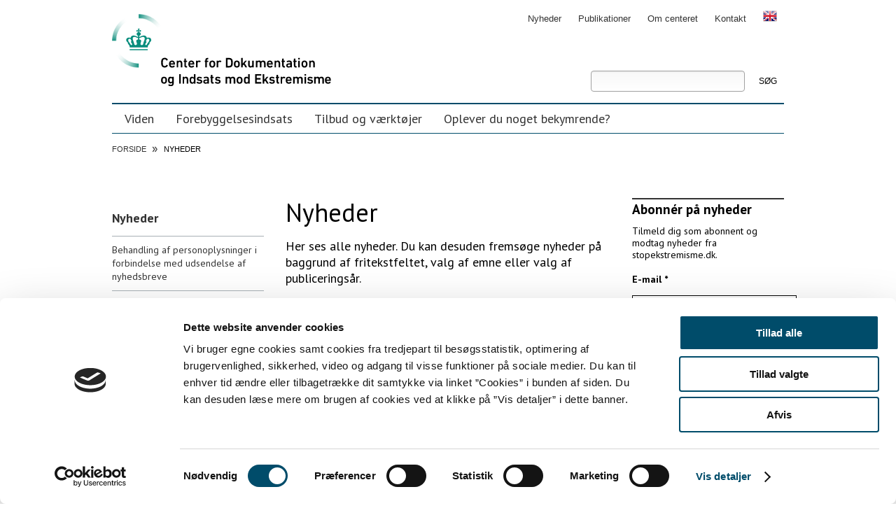

--- FILE ---
content_type: text/html;charset=utf-8
request_url: https://stopekstremisme.dk/nyheder/nyheder
body_size: 129359
content:
<!DOCTYPE html>
<html xmlns="http://www.w3.org/1999/xhtml" lang="da" xml:lang="da"><head><meta charset="UTF-8" /><base href="https://stopekstremisme.dk/nyheder/nyheder" /><title>Nyheder — stopekstremisme.dk</title><meta http-equiv="Content-Type" content="text/html; charset=utf-8" /><meta name="description" content="Her ses alle nyheder. Du kan desuden fremsøge nyheder på baggrund af fritekstfeltet, valg af emne eller valg af publiceringsår." /><meta name="generator" content="Plone - http://plone.org" /><meta name="viewport" content="width=device-width, initial-scale=1" /><link rel="stylesheet" type="text/css" href="https://stopekstremisme.dk/portal_css/Sunburst%20Theme/collective.js.jqueryui.custom.min-cachekey-532b08e120afee408d0c547cb4491b4c.css" media="screen" /><link rel="stylesheet" type="text/css" href="https://stopekstremisme.dk/portal_css/Sunburst%20Theme/resourceplone.app.jquerytools.overlays-cachekey-ba5d5ae7a39591828d89846943696ac4.css" media="screen" /><link rel="stylesheet" type="text/css" href="https://stopekstremisme.dk/portal_css/Sunburst%20Theme/resourceplone.formwidget.querystring.querywidget-cachekey-aa9e9dec7b43e917216534393aae8389.css" media="screen" /><link rel="canonical" href="https://stopekstremisme.dk/nyheder" /><link rel="search" href="https://stopekstremisme.dk/@@search" title="Søg på dette site" /><style type="text/css" media="screen">@import url(https://stopekstremisme.dk/portal_css/Sunburst%20Theme/resourceplone.formwidget.autocompletejquery.autocomplete-cachekey-5cb66421a7bd163f913f998709564110.css);</style><style type="text/css" media="screen">@import url(https://stopekstremisme.dk/portal_css/Sunburst%20Theme/resourcerichportlet-cachekey-7c8cc6d9601218c5f3a0554ed06d19ed.css);</style><style type="text/css" media="screen">@import url(https://stopekstremisme.dk/portal_css/Sunburst%20Theme/resourcecollective.flowplayer.cssflowplayer-cachekey-1db6f5a966c6b11f3f1739b2d4ba982a.css);</style><style type="text/css" media="all">@import url(https://stopekstremisme.dk/portal_css/Sunburst%20Theme/ploneboard-cachekey-8af32acd5fb2a704de2b4720131ee6ee.css);</style><script type="text/javascript" src="https://stopekstremisme.dk/portal_javascripts/Sunburst%20Theme/resourceplone.app.jquery-cachekey-9b22d7a08ae127c218be2beed99baa1e.js"></script><script type="text/javascript" src="https://stopekstremisme.dk/portal_javascripts/Sunburst%20Theme/collective.js.jqueryui.custom.min-cachekey-f297686559157f10429454e56c03aad9.js"></script><script type="text/javascript">
        jQuery(function($){
            $.datepicker.setDefaults(
                jQuery.extend($.datepicker.regional['da'],
                {dateFormat: 'dd-mm-yy'}));
        });
        </script><link rel="stylesheet" href="/++theme++sammen-om-integration/css/styles.css" /><link rel="shortcut icon" type="image/x-icon" href="/++theme++sammen-om-integration/favicon.ico" /><link rel="apple-touch-icon" href="/++theme++sammen-om-integration/apple-touch-icon.png" /><link href="https://fonts.googleapis.com/css?family=PT+Sans:400,700,400italic" rel="stylesheet" type="text/css" /><script src="/++theme++sammen-om-integration/js/jquery.jpanelmenu.min.js"></script><script src="/++theme++sammen-om-integration/js/owl.carousel.js"></script><script src="/++theme++sammen-om-integration/js/jquery.placeholder.min.js"></script><script src="/++theme++sammen-om-integration/js/jquery.selectbox-0.2.min.js"></script><script>
$(function () {
  
  var mobileMenu = null;

  if (!$("#jPanelMenu-menu").length) {
    mobileMenu = $.jPanelMenu({
    keyboardShortcuts: [
        { code: 27, open: false, close: true },
        { code: 37, open: false, close: true },
        { code: 39, open: false, close: true },
        { code: 77, open: false, close: true },
    ],
    menu: ($(".portletNavigationTree").length
        ? $(".portletNavigationTree").clone()
        : $("#theme-globalnav")
            .clone()
            .prepend(
            $("#portaltab-index_html").length
                ? ""
                : $("#breadcrumbs-home a")
                    .clone()
                    .wrap(
                    '<li class="' +
                        ($("#theme-globalnav > li.selected").length
                        ? "plain"
                        : "selected") +
                        '" id="portaltab-index_html"></li>'
                    )
                    .parent()
            )
    )
        .add($("#portal-siteactions").clone())
        .wrapAll("<div />")
        .parent(),
    });
  }

  function toggleMobileMenu(evt){
    if (evt.matches) {
        mobileMenu && mobileMenu.on();
      } else {
        mobileMenu && mobileMenu.off();
      }
    $("input").placeholder();
  }
  
  var mediaMatch = window.matchMedia('only screen and (max-width: 768px)')
  toggleMobileMenu(mediaMatch)
  mediaMatch.addListener(toggleMobileMenu) 

});

    </script><script src="/++theme++sammen-om-integration/js/uibm.js"></script><style type="text/css" media="screen"></style><link rel="stylesheet" type="text/css" href="https://stopekstremisme.dk/portal_css/Sunburst%20Theme/resourcesocialshare-cachekey-2ab94f1e0801cda1fc1e6436e78133a4.css" media="screen" /><link rel="stylesheet" type="text/css" href="https://stopekstremisme.dk/portal_css/Sunburst%20Theme/ploneCustom-cachekey-2c4b57dddd2617b65afd41d362f910f9.css" media="all" /></head><body dir="ltr" class="template-subjects-collection-search-view portaltype-collection site-site section-nyheder subsection-nyheder userrole-anonymous"><a class="skip-main" href="#content" tabindex="1">Gå til indhold</a><div id="visual-portal-wrapper">
        <div id="portal-top" class="row">
            <div class="cell width-full position-0">
                <div id="portal-header"><p class="hiddenStructure">
  <a accesskey="2" href="https://stopekstremisme.dk/nyheder/nyheder#content">Videre til indhold</a> |

  <a accesskey="6" href="https://stopekstremisme.dk/nyheder/nyheder#portal-globalnav">Videre til menunavigation</a>
</p>
                    <ul id="portal-siteactions"><li id="siteaction-Nyheder">
        <a href="https://stopekstremisme.dk/nyheder" title="Forsidenyheder." accesskey="">Nyheder</a>
</li>
    <li id="siteaction-Publikationer">
        <a href="https://stopekstremisme.dk/ekstremisme/videnspublikationer" title="Videnspublikationer" accesskey="">Publikationer</a>
</li>
    <li id="siteaction-Om centeret">
        <a href="https://stopekstremisme.dk/om-centeret" title="Om Nationalt Center for Forebyggelse af Ekstremisme" accesskey="">Om centeret</a>
</li>
    <li id="siteaction-Kontakt">
        <a href="https://stopekstremisme.dk/kontakt" title="Kontakt os" accesskey="">Kontakt</a>
</li>
    <li id="siteaction-english">
        <a href="https://stopekstremisme.dk/en/switchLanguage?set_language=en" title="English language" accesskey=""><img width="20" height="15" src="https://stopekstremisme.dk/++theme++sammen-om-integration/images/en.png" alt="English language" /></a>
</li>
</ul><div id="portal-personaltools-wrapper">
                        <h5 class="hiddenStructure">Personal tools</h5>
                        </div>                     
                    
                <div id="portal-logo">
  <a href="https://stopekstremisme.dk" accesskey="1" title="Forside" id="desktop-logo-da">
   <svg style="width:330px" version="1.1" xmlns="http://www.w3.org/2000/svg" xmlns:xlink="http://www.w3.org/1999/xlink" x="0px" y="0px" viewbox="0 0 1575.1 500" xml:space="preserve"><style type="text/css">
         .st0{fill:#098D7D;}
      </style><g id="Layer_10"><g><g><path class="st0" d="M121.7,246.3c-0.4,0-0.7-0.3-0.7-0.7v-6.2c0-0.4,0.3-0.7,0.7-0.7h120.9c0.4,0,0.7,0.3,0.7,0.7v6.2                  c0,0.4-0.3,0.7-0.7,0.7H121.7z"></path><path class="st0" d="M239.9,161.6l-2.7,0.6c-1.8-13.5-16.1-22.7-43.2-8.9c-2.1,1.1-4.6,2.4-7.4,2.3v-7.5                  c5.7-1.7,9.8-6.4,9.8-12.1c0-6.1-4.8-11.2-11.2-12.4v-5.9h5.1v0c0,1.8,1.3,3.2,2.9,3.2c1.6,0,2.9-1.4,2.9-3.2                  c1.8,0,3.2-1.3,3.2-2.9s-1.4-2.9-3.2-2.9c0-1.8-1.3-3.2-2.9-3.2c-1.6,0-2.9,1.4-2.9,3.2h-5.1V107c1.8,0,3.3-1.3,3.3-3                  c0-1.6-1.5-2.9-3.3-2.9c0-1.8-1.3-3.3-3-3.3c-1.6,0-3,1.5-3,3.3c-1.8,0-3.3,1.3-3.3,2.9c0,1.6,1.5,3,3.3,3v4.9h-5.1                  c0-1.8-1.3-3.2-2.9-3.2c-1.6,0-2.9,1.4-2.9,3.2c-1.8,0-3.2,1.3-3.2,2.9s1.4,2.9,3.2,2.9c0,1.8,1.3,3.2,2.9,3.2                  c1.6,0,2.9-1.4,2.9-3.2v0h5.1v5.9c-6.4,1.2-11.2,6.3-11.2,12.4c0,5.7,4.1,10.4,9.8,12.1v7.5c-2.9,0.1-5.4-1.2-7.4-2.3                  c-27.1-13.9-41.4-4.7-43.2,8.9l-2.7-0.6c-26.1-6.4-30.9,14.2-25.7,22.8c2.1,3.5,6.7,8.5,11.2,14c-1.8,1-3.4,3.7-0.6,6                  c2.2,1.8,11.4,8.3,11.7,21.9c0,0.4,0.3,0.7,0.7,0.7h60.4h60.4c0.4,0,0.7-0.3,0.7-0.7c0.3-13.6,9.5-20,11.7-21.9                  c2.8-2.3,1.3-5-0.6-6c4.5-5.5,9.1-10.5,11.2-14C270.8,175.7,266,155.1,239.9,161.6z M132.2,211.6c-2.4,0-4.4-1.4-5.2-3.3h0                  c-3.1-7.3-11-16.8-14.2-21.5c-5.3-7.7-2.3-23.1,14.2-16.9c0.2,4.8,6.9,15.7,6.9,15.7l-0.2,0c-4.4,0.6-6.5,4.6-3.5,8                  c1.1,1.3,4.4,5.4,7,10.5c0.4,0.8,0.7,1.6,0.7,2.5C137.8,209.3,135.2,211.6,132.2,211.6z M177.8,173.9c-9-0.5-14.7,6.1-11.7,14.1                  c1.4,3.7,2.8,8.2,3.9,13.3c0.1,0.6,0.2,1.2,0.2,1.9c0,4.6-4.2,8.4-9.3,8.4c-4.9,0-8.8-3.3-9.3-7.9c-1.3-7.7-4.9-16.7-9.1-28.9                  c-4.8-13.5,2.6-26.2,25.2-14.6c4,2,7.6,2.9,10,2.9V173.9z M221.8,174.8c-4.3,12.2-7.8,21.2-9.1,28.9c-0.5,4.6-4.4,7.9-9.3,7.9                  c-5.2,0-9.3-3.7-9.3-8.4c0-0.7,0.1-1.3,0.2-1.9c1.1-5.1,2.5-9.5,3.9-13.3c3-8-2.7-14.6-11.7-14.1v-10.8c2.5,0,6-0.9,10-2.9                  C219.3,148.6,226.6,161.3,221.8,174.8z M251.6,186.8c-3.2,4.7-11.1,14.2-14.2,21.5h0c-0.8,1.9-2.8,3.3-5.2,3.3                  c-3.1,0-5.6-2.3-5.6-5c0-0.9,0.3-1.7,0.7-2.5c2.5-5.1,5.8-9.2,7-10.5c3-3.4,0.9-7.5-3.5-8l-0.2,0c0,0,6.7-10.9,6.9-15.7                  C253.9,163.6,256.8,179.1,251.6,186.8z"></path></g></g><g><image style="overflow:visible;" width="759" height="759" xlink:href="[data-uri]      GXRFWHRTb2Z0d2FyZQBBZG9iZSBJbWFnZVJlYWR5ccllPAAAPeZJREFUeNrs3XmMdVtaF+Cz25YZ      mS4IIjIjAjIIAgICMcFoQmLiHyaGxD+IRg3iJ4qooPgpikJAuQFB5qYZG5p5amZQiRKNxKhxTEQF      QfiYB5nLXfR36brVVXX2Xut917DP8ySV+91z9nROnb3r966z1tqnEwAAAAAAAAAAAAAAAAAAAAAA      AAAAAAAAAAAAAAAAAAAAAAAAAAAAAAAAAAAAAAAAAAAAAAAAAAAAAAAAAAAAAAAAAAAAAAAAAAAA      AAAAAAAAAAAAAAAAAAAAAAAAAAAAAAAAAAAAAAAAAAAAAAAAAAAAAAAAAAAAAAAAAAAAAAAAAAAA      AAAAAAAAAAAAAAAAAAAAAAAAAAAAAAAAAAAAAAAAAAAAAAAAAAAAAAAAAAAAAAAAAAAAAAAAAAAA      AAAAAAAAAAAAAAAAAAAAAAAAAAAAAAAAAAAAAAAAAAAAAAAAAAAAAAAAAAAAAAAAAAAAAAAAAAAA      AAAAAAAAAAAAAAAAAAAAAAAAAAAAAAAAAAAAAAAAAAAAAAAAAAAAAAAAAAAAAAAAAAAAAAAAAAAA      AAAAAAAAAAAAAAAAAAAAAAAAAAAAAAAAAAAAAAAAAAAAAAAAAAAAAAAAAAAAAAAAAAAAAAAAAAAA      AAAAAAAAAAAAAAAAAAAAAAAAAAAAAAAAAAAAAAAAAAAAAAAAAAAAAAAAAAAAAAAAAAAAAAAAAAAA      AAAAAAAAAAAAAAAAAAAAAAAAAAAAAAAAAAAAAAAAAAAAAAAAAAAAAAAAAAAAAAAAAAAAAAAAAAAA      AAAAAAAAAAAAAAAAAAAAAAAAAAAAAAAAAAAAAAAAAAAAAAAAAAAAAAAAAAAAAAAAAAAAAAAAAAAA      AAAAAAAAAAAAAAAAAAAAAAAAAAAAAAAAAAAAAAAAAAAAAAAAAAAAAAAAAAAAAAAAAAAAAAAAAAAA      AAAAAAAAAAAAAAAAAAAAAAAAAAAAAAAAAAAAAAAAAAAAAAAAAAAAAAAAAAAAAAAAAAAAAAAAAAAA      AAAAAAAAAAAAAAAAAAAAAAAAAAAAAAAAAAAAAAAAAAAAAAAAAAAAAAAAAAAAAAAAAAAAAAAAAAAA      AAAAAAAAAAAAAAAAAAAAAAAAAAAAAAAAAAAAAAAAAAAAAAAAAAAAAAAAAAAAAAAAAAAAAAAAAAAA      AAAAAAAAAAAAAAAAAAAAAAAAAAAAAAAAAAAAAAAAAAAAAAAAAAAAAAAAAAAAAAAAAAAAAAAAAAAA      AAAAAAAAAAAAAAAAAAAAAAAAAAAAAAAAAAAAAAAAAAAAAAAAAAAAAAAAAAAAAAAAAAAAAAAAAAAA      AAAAAAAAAAAAAAAAAAAAAAAAAAAAAAAAAAAAAAAAAAAAAAAAAAAAAAAAAAAAAAAAAAAAAAAAAAAA      AAAAAAAAAAAAAAAAAAAAAAAAAAAAAAAAAAAAAAAAAAAAAAAAAAAAAAAAAAAAAAAAAAAAAAAAAAAA      AAAAAADQyjPPPl6uf7wTAMBoXugtgPKQ710AAEYmrEBgyH/y6PGVdwgAEPbhYEFf4AcARqMbDwSF      fACA0QgwkBDyte4DAMI+HDDoC/wAwCh044HgkA8AMAqhBhJDvtZ9AKCnF3gLIK01XzENAHQljCDk      J59bTx49/nXvNAAg7MP8If/O80rgBwB6MEAXQV/xDAAclHCCkN/oXNK6DwAI+3CwkC/wAwC96MaD      oK9QBgAOSmBByG983mjdBwBa0bKPkK84BgAOyk21EPTbH6fzDgBoQkslQn6nc0V3HgAgm248CPl9      CmKFNgAwbZABQX/Ddp88evxrfpsAgLAPbUJ+8+0L/ABAFt14EPLbBH2FNQDQnACCoD9A0Ne6DwAI      +wj5c332d+1D4AcAounGw6WF/CGDPgCAQIKgP+7n/XrbV7X70LoPAAj7CPnjfc7D9iHwAwBRdOPh      yCF/uqAPACCkIOiP8flO277WfQBA2EfI7/e5Tt+HwA8A1NKNByFfgQwAHJTgwlGCfubneel1Xj55      9PhXfXoAAGGfSw752Z/lpec5KfADAMI+Qv7858a9+xT4AYAS+uwj6Cu6AYCDEjIQ8vueE5v3p3Uf      ABD2EfLnOB+K9iXwAwB76MbDDEH/aFNqKrIBAKGDiw/5LT6jy2znnNZ9AEDYZ+aQf9QBvmH7E/gB      AGGf2YL+kWfxCd+nwA8AnKPPPiOE/CMHfQU1ANCNIIKQP/E+te4DAMI+lxz0l4OfV8sa+H/FJxYA      uItuPBwx5F9v/+oSgr5PLAAgLDBKyG/1mbu4kK91HwAQ9jly0O/Vmj/M/gR+AOA23XiE/COF4iN3      oVGYAwACBMOF/OzP2XIB583m/WndBwCEfUH/CJ+t5ULOl737vJ6d55d90gEAYV/In/lzdbF987es      I/ADANf02RfyhfzxCuJlkuMEAAYnIAj6M32OBP0d62jdBwCEfSG/5rPTaqpLg3AL1xP4AUDYR8gf      +XPjLriV6wr8ACDsI+gL+QcM+gI/AFw2A3SFfEG//X6XSd8fAGAyL/AWsCFYLgfcV8/X2PI4f2Od      tSh8VR9lABD2ISqYjryvGQuZ6ll6BH4AEOaYUEJXHl12xtlP+Cw9Tx49/iVnDQBcBi37B7CGt6vJ      QvByIUG/x3EuJ0U8ACDsM2GQjdjnIWfb2bOO7jwAIHAxocruPMvBP28z3X13abGO7jwAcHxa9skO      wsupT9eSpdO+a/ZXum7ROmtx+Go++gAg5DGRHa37y4E/YzOOBVgarve8dZ48evyLzhwAOCYt+wez      cbBudhjuOQBX0FfgAwDC/kWa5eZRs+1z6bRuyL505wGAY4c/DuiO7jxHHoA7236HHLyrOw8ACPvM      F/i15I+136Fn6RH4AeBYdONRzAn6gv7NAvHVnTYAIOwzgSePHv96g+Crb/54QX9ptA4AIOxzUIvX      ujlAtxzAW/0NgNZ9ABBimMga3l5wkM/M0e+CGxraa9d78ujx/3P2AICwz+UEfkF/zJCftp7ADwBz      e6G3ACE/bH+z3FhLsQ8AQhxHU9i6fylBf7YuO62KhOXJo8e/4OwBAGGfYwV+rfnHDPpLybICPwDM      yWw8XHrQn/V9bhb0nxaJr+G0AAChjgnc0bp//Tm4utCQfyl99JeIZbXwA4Cwz3yBv2fQ7lVkzNh1      p2vQF/gBYD668Sj2ereoC/p5v6e9621adi0UX9OpAwDCPgN78ujxr19ogTFT0K+9+27G8r4NBICJ      +MN94Z559vFvuZDPW8+++SVdlVp29VlKllkLxp93BgHA2LTsc/Sg37M1v7SrUsvW/KV0u7rzAIAA      xgSSW/cvsTW/ZWCvCfohy2nhBwBhn8sM/Mukn+uZpuPMXGfPXXZ/zlkEAOPRjYejFZKXFPSz9rOn      69PytFh8LR95ABD2GdSTR49/TYExXZGwd1rNJfM1C/wAIBwxuIDuPMuEn+OZ+udnr1PdxUeXHgAY      xwu9BUxcPC6dt3Gk/vkhQR8AuOxwxgQKWve15rdZN3MKz8igfz1g92edSQAg7DN/4Bf0Bf07lxH4      AaA/A3SpCa1Lh/0tnY45av8XEfSfFoyv7TQBAGGfAT0wO0/rkB9ZLPTcb2l/+ymDvsAPAJcdgJjE      re48lzh3fs36rb4FyBq4G3mXXV16AKADLftsDXPLpPsV9Mve09BW/7Vo/G1OIwAQ9hlMx5ttRYR0      QT8vwG8O+s4iAOjHH2I2eebZxy+c6HNptp1Bg/5aPP6MswkAhH0uM/AvA3yeR2/NnzboC/wA0J5u      PByl8OwV9FtPxzl91x399wFgnoDFhUlo3V86b2OmLj9Lx+2GFwNPHj3+aWcUAAj7HDfwX2Lf/JGC      fvSyu5cR+AEgl248zFpozhr093b72bN81g21UoL+08LxdZwKADBu4OJCVbTu67aTs/xQd87dudzy      5NHjn3JWAUA8LfsUWcPZr05YXAr64wX954rH13VWAYCwz5yibnBVs52l0/Fnd9vJWjZqmWXrdgR+      AMgJYVBsQ3eeZYDP6Qw3ydq7Ts8BvqnL6NIDAMI+cwT+mQfhHiXod59xp+T5NfD/pDMLAOrpxkNW      EXmpQT97X9PNuFPy/FpAvp7TCADahgy419PW/WWQz+RRB+LuDfCtl1uin9fCDwDCPuME/t86cUiv      3cZsXXdab28pXVfgBwBhn/kDv7vhti0KRmnR37TuGvh/wtkFAPvps88Ris5Zgn7JWIaMFvjo5dJ/      N2sR+fpOEwAQ9unsyaPHv5IcfmcO+lnbjxxgG3l8pc8vJ986AkCTP9ZQZEN3nt4DcY8U9EdcLqVr      j+48ACDsM37g1z+/bREx2g21lprn1sD/484uANhGNx5aF5eXFPQzt3+RQf9pEfkGTiUAGCO8cOFu      tO5f2k229oTsq9P8d8VtEvRv0sIPAMI+YwT+V+n8GR056Gcdxywt+lUFwhr4nzjDAEDYZ87AP+O3      AZcW9NPn2D/3nMAPAPfTZ5+jFqI9WvNnCfqt5tBvMr5iLSSfcboAgLBPR08ePf7lgwf9VscWEfQj      tjVUi7/ADwDtgwec7ghlr5L8mTxa0G8Z4KcM+jcfX4vKH3OWAcAraNmnqTMt/L2n5Rwl6C8DB/1M      1YN812LyDZ1lADDGH3Yu2B0t/L2CfvZ6R7qp1nDTb973nBZ+AHg5LfuMUHDOFPQjjrdloR41YHfU      oH9fMflGTi0A0LJPR2sge9XOn+GR+ufPPId+TdDP6P9/c1rOH3WmASDsw3yBf+SBuJmFwUhBf8vd      f9Pn2T/3uMAPgLAPcwX+pfFnXtBvv35oASHwAyDsw9hhf+nwec8uDJaBl8sM+uFh/sxzN7v1/F9n      HADCPowV+FsH/ZFa/wX9oKAv8ANwiczGwxDWAPZLgv4rLTNa0I/YR9eg/7SwfGNnHACXQss+Q7nV      wj/6INzMoB+9/yV5O5nfGCyBx3OzS8+POOMAODot+xy1EB2xf/7MQX85UtB/Wlhq4QdAoILW1hD2      ah0+1zPd6bZl0M++2VaXoH+TFn4AhH2YI/CPFvJ7FgXZA2lrgvowQf+559bA/8POOgCEfRg38I8y      TaagX18IRAb9zesI/AAckT77XGrROlvQj+zzP0LXnqGC/tPi8k2cSgAISdDQmdb9pcHn/mh9+Ud+      vlvQv/nck0eP/48zDwBhH/oGfv3zjxPkWxYBm7Yl8ANwFLrxMLw1eP1ih8J2pqC/pYtPZteb2vVb      tvZv2tZaYL6pMw+AI9CyzzSetvCP2D8/K8BHLddz+syMMF8a9Pes89wsPT/kzANgZlr2OXpxuiQf      z56BsyMG/dr9HDHo3ywwtfADcHHhCbpZw9erJ32+R+nmM1KL/miDcVsF/Vd6XAs/AMI+jBX4R5la      c8S74gr6ZV16ftDZB4CwD/0D/4xz6Lfc1qgt/sMG/ZuEfgBmos8+Rytel0G2H3kTrKMH/XPvVWRB      Vv35WAvNN3OqATBTOIIp3WrdH2WWnuvlrgYM+qMWAhndgTIfvzkX//92FgIg7EN+4B8p6PfY5sx9      +HvfTKu2S4/AD4CwD8mB/zUSP/OCfk4onz7on14xcPd/OQsBEPahf+AX9McP+tHfEKQG/ecI/AAI      +9A38GcE/Z7FQ/Zdby8x6BeHfaEfAGEf+gX+rKk4e7X8twj6S+L2IwfqDhP0T6/o1vM/nYkAjMLU      mxy9mO0d9KOL75mD/lIQ9JdTm647S9TnYS0439ypB4CwDwmePHr8C4VBLatFf7auO63vjNt7fv2I      rliv9Nga+N/C2QjACHTj4ZDWsPWaSefAMuhy2c+PFvRrB9iW7H/rdm7Oxf8DzkYAhH3oE/hnCPqz      3hU3K+hnBfTI7dyeqUfgB6Ab3Xg4rDVk/bygH9Kif+lBv+r3sxadb+lsBKAXLfsc3j0t/D3n0I8K      4TN23cl4bpS59+96/HYr//9wRgLQkpZ9FLltg/6WQbujdN2ZIehHFAbLKeYmW8u55dbC862cfgAI      +xDoRnee6NlxMoqHjJt5zV6ARU2ZmTLzzt7HBH4AhH3IC/yXEPRHHJBbGsIjWuKjHq/5XT/vMYEf      AGEf4gP/zwWHd0G/fdA/Be5jSfgMbD7mNfC/tbMSAGEf2gX+Xl18Zgj6GX34ZxmMW1J4nFt3EfgB      aMFsPFykNWS9lqBfHbwvOeiHP7YWov/dmQlANC37XKRbLfwZc+gfqevOyEG/x3ZS7rmwFqBv48wE      QNiHOBmz81zS3XNHCPo1Yfzc5yB02s17Hr89cPdtnZYARIcduFhruHrtAYN+xHYyC4WW3Xoig37t      NJ3R3XweXObJo8f/zRkKgLAPuYF/xKDfcxsjBP0j9N3ftJ7AD0At3Xi4eGug+tkGQb/VnXMzC45R      WvQjXmtG3/29N/k6u/21EH07ZygAwj7EB/4Z59CvDeSl4bh0Ws6SQN+6OKgJ8Hv2ce8yAj8AkX/Y      4KKtweq3BZ8/rfrf9wz60a8rs/9+1jZquv5sXmYtSv+LsxSAPbTsww1rmPqZCwz6e2YlOmLQX04x      xUJW0L9ZjL69sxSAyD/WcJHOtPCP0uUmM3TXht7Rpt7sPUg36luD51r4/7OzFIAttOxDfIF8lKBf      0l89+luCJXg/pccS3fpfHPSfFqNa+AEICy5wkW617rccsNuioBip/36vufdbzKVf89iy5bknjx7/      J2crAPfRsg/3uNF/f6Sgv5wE/Zr3P3vZ0lBfFPRPL5+e8x2crQAI+1AX+EcJ+rXH0jroL52DfvSA      2odeU9Xg2xoCPwC14QEu2hqmXkfQD9/njHfC3brs1nU399M/bWz9XwvU/+iMBeA5WvZhgzVA/XRi      0I9Yv/TGVj2C/kMt44L+tqD/UGH6Ts5YAIR9qA/8I/Svrw3kNcXIkrDNiG31DPpRv8elcNlF4Acg      6w8yXISnXXpGmoKz9R1uM547Qov+1vVrZ+I5G/Zv/nstUv+9sxbgcmnZh50e6NIj6JfNi3/koF9y      P4Bz/fQ3B/2nxek7O2sBhH1gX+D/KUG/OoRHBvpT0PKl64feIfeBoL+1KHgegR/gcunGAxXWEPW6      gv4QQX/UVv2aZZaC5c5uYy1U/50zF+ByaNmHCrda+AX9+oaGUYL+coq/Q25p0C99L+7r1vMuzlwA      YR/YF/gvNei3CPQ9gn6rbdYE+E3h/q7trYH/XZ25AJdBNx4Isgao15s06JcG7ciAvgy0/daPlfbN      D+nmsxar3+/sBTguLfsQZA1NP3mwoF96TFHfEowS9CPfs73hvfomW+eOey1S383ZC3BcWvYh2K0W      /pmD/oiDayPDe9Sdb0v3kfHcngLhrsG7/9YZDHAsWvYh2I0WfkG/b9B/aJ9RQT9iH5HPVbX+r4Xq      uzuDAYR9oC6ktwj6e4PoEYN+xoDcqN/Dnpb6iDC/uSgQ+AEuK5AAhdbQ9PpJhUBNCG014LbVOr0L      gJJvCDK65JTs4+w2njx6/G+cyQBz07IPSdag9BOCfsg6e+a83xvUI4N+ze+sdr3SYuLBbawF63s4      kwHmpmUfkt1o4c8O+i3DfEagz3o8Yxul+8kYhFuyj93bW4vXf+1sBpiPln1I9rSFf8agX7q/qH1l      Lt8i6C+n+Lvi3hXE04P+06L1PZ3NAMI+cHfg//EBg35kIM5Y57QhQEcWGEvge7c3sJ97fXvfxyXh      /RH4ASakGw80tIalNwgOwaNMr9lqnazuOy3vkHsu7Jcst3U7YXfrXQvY73NGA4xPyz40dKuFX9CP      CfQZrfdZQb+k282W11Qb9Pe+j9eF63s5owHGp2UfOnjawp85v/sIg25bhf0RQv2W8P5Q8N4T/Eue      Sx3wuxax/8pZDTAmLfvQwZk+/IJ+XcNETd/7JXEfW6cWzejDH/GaHype39tZDTAmLfvQ0RqSngkM      8qME8xZBfwnYZ+vuO1ueK93Onm8RUo9lLWT/pTMbYBxa9qGjNRg9CQz6u/tdNy4cllOfO972DPp7      W+b3hPktn4Ol4vdWVHSsBez7OLMBxqFlHwawBqQ3DAj6pc9HdqnJXqf3sjUz65QG6If+P6vVvjjs      3/z3Wsx+r7MboC8t+zCANRT92CRB/xS8rVGD/lIZ9E87ly0N6VeFv7OMY32lf69F7Ps6uwH60rIP      A7mjhX+0oL8Mtq3avvtRLfp7/z+j33xESM/Y5nMz9vwLZzhAe1r2YSC3WvhnCfqnTtuqvfNu5rca      pXPYZwT9mrn9I36HV08L2fdzhgO0p2UfBrQGozeaKOhnt/YvSfvsMfNOzbo9W+1D978Wtf/cWQ4g      7IPAP0bQ3xu4s4N+1rIlXXpaD3o9t91lomO/HsD7z5zpALl044FBrUHoRwvC8iUE/dp97ulSkxWW      a17rfccY2YqfHvSfFrTv70wHyKVlHwZ3o4W/JiweoetO72V7d4l56P9rZw56KLBfnXYMxC19/Wtx      +z3OdoB4WvZhcE9b+AX9+saJyNb/jIGsp6B93rVcTct87Y2+Nh33WtR+gLMdIJ6WfZjEGoZ++4RB      P7I4iL4Z1p5t9rhZ1dZlo75h2LNuzZ1/zy67Frjf7YwHEPZB6B971p1Rgn5koRAZ9DPCddZzewJ9      yHNr4P8uZzuAsA+XHPhnnV4zK7yXBviMcF4TnqP2M1qrftENudbQ/53OeABhHy4x8L9xUJiODvqR      xUHPoB8Z7jPW7RHmN4f0oGO72bVH6AcoYIAuTGoNPz8SVMRHF/2zBf371mt1p9k965a+zuygn/55      W4vbP+SsB2h00QXGcaOF/ygt95mFQUT3nZrwHBW8o7r2ZBxPeKv+7XXWQvc7nPkAwj5cWuBvEdqP      Huojw3HWsk3ubhtUTNTM/392u2vo/3ZnP8DDdOOBAyjs0jNi0F8KHs987CopvO99zx/aR82dcfcu      t3fZPdvaXUCsRe4HOfsB2l20gc7W8PMmAYE+u/tO1PZbTMfZu+vMzf/vMaNPq30Uhf3T8wfwfpsr      AICwD5cU+EedZ79l153S9Wv6nWcE5MhxBRnrjfB+Pde151tdBQBeQTceOJg17Pzwaewbas0W9KNC      9t73K2qGn4zuRKeK321qI9Na7P5hVwGARhddoJ819PyOjmG+5XSa0Y+1ml1n67qjfcvQa9mSufm/      xZUAEPaBSwj8Iwb91sXCErBM6zvoRo4ryJgSM/J4qsP9fc+tof9lrgaAsA8cNfC/aXDQzwrj2dvO      7KffY679rGMc4ZuDlOC/hv5vdkUALo0++3Bwa8D5ocmD/nKqb9GvDfp71j23Xs00m1HHWHP8972W      mjEae8J8aZFyXfj+UVcE4NJo2YcLcquVv9edc0frz78ELh/VEh/Zoh91/CN8WxH27cRaBH+TKwIg      7ANHDfy9gn7PUF8SWmuCamkRUTvWYLQBuqMd3+2uPd/oqgAI+8DRAv/vHCjotwj1ESG1VQAe5Rh7      37Br67ohg6yFfkDYB44c+Edr6d8T4EvDfkmf+OyZeWqDfVRI71GoDDG4eA393+DqAByJAbpwodZQ      84MVRX/p4N5WQf/cctEheoSgv5z6d5c5Bb4vp6DP2K7trEXwB7s6AEeiZR8u3Bpu3qzg+rAkLj9T      i35NuM8K4LXHeMQbbRUtuxbEX+8KAQj7wBEDv6CfG6Izj2v0oB+1n4zB0Xf+ew39X+cqAQj7wFEC      /5Gm3pxhQG70ulkBucVg5NLjbVL8rKH/a10pAGEfmD30/67EoB8R9kvXH2Xw64ihe8RjiDre8G8O      hH5A2AeOFvhHmXqzNPyPGvRn+GZh9EKlW3Gxhv6vcbUAhH1g9sB/6UE/8xuDEfrtRxUymQObl5Ff      9xr6v9oVAxD2gVkD/wgDcmvWjwyHrcJl7bqlQbbVeIAW4b7meEpe53Xo/ypXDUDYB2YL/G9eEbyj      Hs+6a+7RutFEbnv296blc8/77xr6v9KVAxD2gVkD/ywDcqMDaVZgHKUQGKFIeGhbo3VjWjaE/pe6      egDCPjBT4L/UoN8roB9tnv+s97H1+7I39H+FKwgg7AMzBP63aBj0S4uC2kG7owT9XoXAiN9wjPDa      lo2h/97H1tD/5a4igLAPzBb6e7beRwfomkA6SoieoWgYYdxBxLcIZ1v17wn9L3EVAYR9YIbA3/sO      uZkhMvL/R53lZ4bBv6MNOF4KH7trnv4vcyUBhH1g5MD/lgmhPivo9wzClzbrz1HHLGwN+A+F/btC      /5e6mgDCPjBD4B+pn35m95yscJt93EfpStO7+KgO+Hc9t4b+L3FFAYR9YNTAP0rQr23h7xn0WxUR      LbszzXQ33C1Bvib0bykIrm/O9UWuKoCwD4wW+N+qItCXBv2R/3/U6TxbBv+Zb7y1J+CX9t9/cJk1      9H+hKwsg7AMjhv5W03H2bKFuGaKzuvb0LIxmCffnAvu5x7aE/XOh/8WuLICwD4wU+N+6MtRvLQpG      GUQbva3WAXak8D7KzEU1LfjFwf6hZdbQ/wWuLoCwD4wa+EsDfIugGhk4Rw36LYN/VtjvfQxbQ39U      2L8v9L/IFQYQ9oGRAv9I/fQzt98y6LdatmfI7lXclA623fN87YDe54L/57vSAMI+0DPwv83O68/I      A3BHuqnX0frTt9xWi776IWF+63Nr6P88VxtA2AdGCv0Z8+m3bBnODt8RAbVFAI86zhHfj4ignxH2      Hwr9n+tqAwj7QM/AH3WH3IyAXRrus4N+zf5mHLQ8WvemUVv1711uDf2f44oDCPtAj8D/thME/T37      nznoz1hUtCoaRm3V37rczQG9n+XKA8I+QK/AX9uKGx08z21vlrnpZ9n2DN13SkJ3zWPRRcdzrf1C      Pwj7AM1D/yx3xO0RsCNDdE0wHiWQZ72GzO47EcE+tIBYQ/9nuvqAsA/QKvC/XUVgrQ18tfubJegf      4c64ke/Bnu47e8J8dkt/+DbX4P8ZrkIg7AO0Cvw9Z4aJLhwyA/isXYdG+Pbg+t9Xp+197KPC9t7t      RN619+xja+j/dFciEPYBskP/7+4UcGuDe3RgzgzNM8x137KIOEKrfk3BcPsmXf/ElQiEfYAWgb9X      WN6yvcxvCDL7w/csoGaa279FmC8N9pFjAR58bg3+n+aKBMI+QEbgf/uKUNky0GYH5J6vpddc95lF      xtaiLXVWnIJ9LD2PfQ39n+qqBMI+QFbgjxzUmh0kZwm5Pbc9Yqt+7y46NYE8e1+3u/k86+oEwj5A      ZOj/PZ3Cc+9AXRpWe7+uUWcoigz4I7bqZw8Gvh36P8XVCYR9gMjAH91vv2WIjQ65o7SO7932DFN+      ZkxzWRWsOxQne7v5/GNXKRD2AWoD/zscNOif29dIx5YVsLMLlq0FSGlreo+Bunuezy4Abk7h+cmu      ViDsA9SGfuG7fXhvFb4jirlRZ+DJnlc/IriHLL+G/k9ytQJhH6A08L9jYDBsGd5HO7bIsD/jtw8t      W/Aj5sQvWT57H2f/uwb/T3TVAmEfoCTwt+4a0jLEjtRvv+Wx9ihYsgJ5RMDuNVPQQ48VFwFr8P8E      Vy8Q9gH2hP53KgygrUPnSIVE9nsxw0DoHgNfo7YXUURELL/3vzdD/z909QJhH2BP4O85O85MYTq6      0Jhl27V99UsDcK9tRBUZYa36962zBv+PdxUDYR/gXOD/vZ3Cbnbwzz62zEJkpIKr1yw2JeG9ZRee      qFb94rB/879r8P/7rmYg7AOcC/0tZ9M5nY47e8/MRUxEq35E2B+pr35m2K9q3b8n+H+cKxoI+wB3      Bf53Tgq32ev3LgT27H+komPP+jWt+hFhvmYb0fvd+1hkEbBrnTX4/x1XNhD2AW4H/pH7ukcH6JG6      84w0xWhkX/3S8FoadiPDeuSxL423d7vF/7ErHAj7AM+F/ncZNOgf5WZbte9VbdGxZ/kl8Xmt+rnd      f+58bg3+H+sqB8I+IPC/y6lvq/je/bUuJCLDfs9vLzKDfu+wH7HdyLA+RNi/+d81+P8tVzsQ9oHL      Dfzv2ijI14bh2oBbG64zg37LImZPUK99PiuQj/hYbdejJv9dg//HuOqBsA9cZuh/t+CAGRVCZ/j/      We/aGxX0W4T96Gk8Ix4bvlX/9PANvD7alQ9hH+AyA/9o3WFqw3D0+nu2lz0ot+ZYooN0dKhuvY+o      YD1K2N/T1eevuwIi7ANcRuD/fcFBOPr/W/frrz2ent2DHnq+RfedjIJi1IG5e1v3I0N/aJGwBv+P      ciVE2Ae4nNBvdp52hUnke7X195A5hWXNY1FFSOs++lHLZG5j1zpr+P9IV0SEfYBjBv53Dw762eF5      pO5EJcdS83pLlj1Sq36vYx017Kd0KVqD/19xZUTYBzhu6B/pBlLZy7f+hiK70GkVzPeGy5Llo7ZT      WihEB/2I8N/lm4c1/H+EKyTCPsAxAv97BIdb3Xfytt+rVT86hGcXJj3mz28V2FNn8jnd3d3nkSsl      wj7AcUJ/z3Bbu/zo4xAywn2LoBwZoPfsu1dxEBmoI5cdYlagNfx/uCsmwj7AnIH/9weH256t5NmF      Ru/jbdUvPyLolz4fUQBs3UfrYD/DFKBbBvl+mCsnwj7AvKF/pL7vs88eVFtM9GrVjygAWg8Yriki      Zgj7D/336tRuXMArFUxr+P/zrqAI+wBzBP73rAiutcH23PK1z19iq/5ogbuk61DWMfRsbd+6j6zW      /cjC5JX+vYb/P+tqirAPMHbg3xJKr065U1f27M6Tcbx797H3vc3sjtMq7Pd4bJTQnFlcZLzWTcH/      9PKW/z/tyoqwDzBe6H+vTkE8InyP3p0oItxnhP6Sx/YGxdqCQtjP235Ja/7pXNi//dga/j/UFRZh      H2CcwN96TvnaoF/7/7PcbKyk+8vecFgS8DMKj+jCpGer+Nb1MgYsZ4X90sdutv7/KVdchH2AfqH/      vScNziP8f2T4HzU8164bdTyjtupnBu/aoiIj7Fc/v4b/D3HlRdgHaB/4jxa0Ry829nRzaRWUowJ+      r249o8+732p/NdtbTvsGFoc8thYAf9KVGGEfID/0/4GNQfkSW/Ez++63bqEv2eZMrfo9QvpIYT/q      Zl+1rfjF66zh/0+4IiPsA+QF/uzuOzXBOCOYjzJIt+dA16iAP8Jg3ZFvitV6is+osJ/d5efc8VwX      AH/cFVrYByAu9L/PYEE4MuyP2p2n9Rz6EQGz5fHuHZhbE4h7fkuQPWj3wVC9Y1tN+/rfdxxrEfDH      XLGFfQDKA392C/jpNPbUmq3urDva9JVbw2LptiNCbVQAjwrM2WG/V6v+0GH/ngLgg13BhX0AtgX+      920YjC95kG7rfvAR4XmU19Cj/37JstHFSuuwX9P1JzPsb97GWgT8EVd1YR+Au0P/+yUH/cwg3SrI      l4T7vSG5dUjv2c0oqzDpPSD36GG/VTEQdgxrEfBBrvLCPgDPD/2XPkd+bfEx2uw2mQXDfc9nhffI      8NsiiI9QIJS23F81DPtbvzEJmxXo9PJvAz7QlV/YB7i0wP8HJw/eJccUuX5t0I8K+60G+mbuc+RW      8ocC6YhFRXTXnaqQvfEYIo6p+DjXQuD9/EUQ9gEuIfQf+c62mYXCLHfTzT6evQG1NNj2CPvZQb5H      2M/suz9K2K9+PWsh8N7+Sgj7AEcI/O/fOZjP9v+RQb912B+1VX+07j6jhv0tXXkiw35moB4l7N93      vJvuLbAWBO/mr4iwDzBb6O/ZfaakkIgK75lhf7QBsT22OVPf/tvBbrRi4nSq769f+lx02O/dLakq      7G8sCN5R2AdgpND/AZ2CfkahEf3/kUE/M9iXdLGpDfgRA4lLl9kTtGdr+a9p1R8p7Je26rcoPEq+      6UgpFNbC4G2EfQBaBf4Ru/NEFxPntpcZ9kfol58d7Gu78ERNxZkV5LNa6luE/ZqpMGuXPQUt06ob      Uk3wjyoazhUJbyrsA1AS+j+wYZAfbRBvq6AfHfZ7h/qMwNsz7Le44VdW2B/hBlujtOhHHXvUv6OK      gOhj/M3H1gLitYV9gMsJ/NlBPONbgr3hfuv/z9iqn7391q36W4uLEefJj+6ylBWoW4T9mQqAVi39      PYqH1NezFg0veIE/pQDjWi/U373+fFdlQ86WYB7dELQErpsd9KNEBv2S97ekm1TUa16CX0vEsdx0      dc9/S3+vS8GxlH5b0OK927K9ng3Ed/3eMv4dcY2t+XcKYR9gjtD/XfeE/r3BPaP7TtYf9lYiu9BE      vVdL8GMzWoLWXyqLkZ6v8Vxr8pZtLQGf49rPaY+C+ty/a1rMr5LCfEoRIOwDTBb6A//QLgXLbWk9      ji5AooJHZMgp+SO9FL6fkSEgslvMUrC/LWE1qnV5Syv+ns9BqwJhCfpdRhZLLYufrcVNbSEQ/Tsq      /eYg8huHO49T2AeYL/B/5/VPwxBdE0yWU/wMPlmvKbpVPyPg1fwessNpSev5Uvh7aR1Wlw3BtPaz      07ILzRL0O9lapG7tr/9QEO5ZgGWez5mFyZWwDzB36P+O65/g8DLSH9I9fwRrB7a2PP6o31F2H/1l      kN/9npC955uDksHIvQrQUcLrCN3GlnuKgdb99rceV/djEvYBDhD6T21ayHtM77k39EeGqqxuTnv3      uQQde/adZEuCYusC7HQmhPUI37OMHxjxmJaK7aW0olfuO+V3IOwDHCPwf/v1T+Ef0Lv+v2d3mi3h      L6vV/1Swfm3xkNHq3yvEjR7sowLdEvD7Kl2+xeDc2ueyg39tUd3j+Fq15gv7AEcP/af9c+pHBsuM      cNPyD/zeILoUvk81RUnNtwOlrfIti4iIPu41xUdEv/qMsLznM5PxO40cOJ/1eRmtKByiGBH2AY4X      +L/t+qfhLiNu8lUTuGuCY0kL/0wt0iXFxp7+7jXB9twye4uW0d7j+0LfVefjvdrw3NWG5646/g7u      aw0fYl77Dfu4avR5MEAXQOgv6ldf22pfMhC4NrRnzHW9BB7fkfTqwlMzSDeqYDo9cL6Uzthzbiab      HmH19jJbioSs46sZsNviveoxOcDzCPsAxw/931oRslsE+XNhMDKol87Qk/VHuqZrzt6AHflcy5A5      0kwwJfu8CnjtkedY69e/Z7vnpuWMLOqjlM6jf9rx+qq6UAn7ABcS+Nefb6kM7hlBYe8ftJobU0WG      mohW/dpBvtlTb+4J21E33eoVTiOm3KwJ7HuC5FXh7612qtGl8jNyOsXcMOu0Yx+Z50VEIf5QMRD2      bYSwD3BZof9bNoT+rGJgpO4rvVv1I1srSweNtupaFH2zrVY3OqsthCKKgZLlo29mNsI5XdJ6flVx      HmYdW+21oOjYhH2Ayw39LwsM8rXbGKElvCZA14by6NcSNRtRaUtvRDG5dV+19xQo+Z2VFhpXFY+1      CtsZxVjL4v3cMUa3nkee9yljC4R9gMsO/S+7Ffozgvx960d0rynpNpExhecSsK8WYSizS9Pebwxm      nd1oyzdBy+n8wNrSAbu9X3/LwiOy4SDLVeDzKQW0sA/Adej/5h3BPuImXHuC8t7+vZkBovZmXHuP      J2tg7tawPkqx0SKkRgwEHn0u+shvT2o/2xG/y8hzuOZ8KbkvxkPv+1XQv0/CPgDPC/y3Qn9UsMoa      +JtxE6rIVv1T4b5GHpgbFdqXnb/LPc+NqufxXe08nqgCYEl+LVc7nt8zH/+WmYEyfidXhdeJB6ci      FfYBuB36v+n6p1FA6TVXfYu78Ua+H6Vh6673MnKO9ugW4yVgH6P0Gc/c5t4bwJ1rPb7vuS3LRL3W      jJbyc/PxX53azMdfM0uTln0AUkP/NxaEs9pQlDU3f+2g4+xvCKKLlKhQWBPeswNx6e+wtBCJer9q      ZtuJKuIyftdLxTkVeR1ZCt7PqM9r7UQCJcXLg69X2AfgXOj/xjtC/56AVBLCWoXnqPBYUyyMOFB1      SVw/qjX/lPBcxLSkM/bbjyoAaorxyPAcVSyXKBmwm3rnYWEfgM2hvyLYZ4WZHv3brxq83SVjD7a+      5haBfob1Z7AMsJ+RZlSKHBTf8tu32vOztHuP2XgA2B34v+H657SvdbY2zEa08GffgbO2i0/E6ypt      MW/Rit/rZlej7HOEb28e6oe/5bm9he8SfNxbCu3owbu1x7v1+auC16IbDwCpof/rr392/KHv0UUh      qlW/5MZbrV9XadG1dV/RfZwju8bs6Rtf08Vm2bHNqLsFR3xmeh5LdCGeUdTvKXyyXk/tterBIkbY      ByA69Ge1op+bIi8yAETf/TcjWLUY6BgdsJfK9z4isC4b/5sdfiMG4pYMzs0otGqU3nQqu0vP0uD1      RK2jZR+A9ND/ddc/iYEgIvxGzKG/NQj0nsXnCHPUZ94IqmWAn+m9HnHfS+PrRI/XE7mOPvsA5Ib+      gj+0Na365/7wtWzRywpMEV14aroOjBqsbwebPc/VfnMTPWVprwIqc2ajqMIu89y7avyZvO/52nUe      XF/YByA68H/t9U/HgJPVqh8VFPcUOsvO7Wa+h3sKiD39/5eA3+sRZxvqXRCU/s7P/a7vWv6qw2e8      5fu35/oUfk0T9gHIDP1fUxl2965X+ke5dg7x2j/cW54/8lST0S3OW7+hyOjnvlS87qz3MWPwcvZ0      lXe1XJfe7bZ02VPSuVwT4nffPFDYByA79H/NrdDfIjRGFwbZf/RLw8aW110y2LPl76l0uWVjUMwO      3SWBesv4j62f5cg7545QYG79tmaE11zVvabV88I+AK1C/1df/5zi5pFvXTTsPZ7aQbwlx9BjGseS      ZSKD5VVheN86mLbmPdhzTFsLgRb92kce+FxbBGR/I5F1jSh+LcI+AK1D/1dd/wSF6Mi+9JHdgVL/      eO8MHKUBbqRuQ9nTcfZ+7b0HQUd9q9NiKs5T5/Pt3HqlN/YqeS+uthynsA9Ar9D/ldc/CUH+vvAS      OTA38kZFUX3494b+2ptBZYX4jLn/exY1oxRNW2YuyrwjbtT4iD1hufQ829Pdam/x37xxQNgHYITQ      /9Kg8F3zRz0y1JXMtrNnKtEeXZqiuvBkFxktpuNsGYCXyt9T1PSgV5Xv733drZad50fW4Pyo82Sk      ln1hH4ChQv9L15+vSPojntGqH6G2ZbJ0KsRT0uvJLDIiCoeWN73K6HpUc+fczAKndDD4nvPiqvDc      bVW8XW08jpYt+wboAjBk6P+K9efLK8N36Qwn2cVE9B/z0mAZUSREFWNZYw6iiobMgqD1tk8Vn/le      A+Qfeix6Ks6r4POspGU/fJpQYR+AUUP/l68/LykM37WBOWK8wKlwe0vQfrKXj5qFZ2RRXWFGuQtx      9BSUyyC/l4iic4urBteC8GuFsA/A6KH/JbdC/54/kD37vpfOKhRdfPQOjUc9rqhwX7tMj5CftX5N      +O31TdvefbVs2TcbDwBThf4vu/6p+CNbEhSiBwePGnpbtyr3GJSZ8Vm577ktLcBXCcdbc+fcpWD7      0baG36vKz13W8W15Tss+AJwJ/V96/VMRvFu36rfqwhMZZPf2b894n0u7EUU8t/d1LAXHGfGNQPZd      ZEe4225Ja3pEX/6aY3nos9V8tp4X+rMBwKSh/0ue+/czzz7+kBt/3DKmdsyce7+2C09U6C0JcEvC      +zuKqGO6eqAYiLxfQ6/XnDF9aFQB2KJguev3u/UxLfsAsDH4f/H1z6msFTD6jrwRob6mUCg93tbf      dCwDHFdmOB5lcHJ0IRE5jiB6StirwNcZfS7d9Vr12QeAnaH/i65/AoN1RnCIKj5Kpx+tCS97B0u2      7NoR9bttcWfhqx3HMdM4kIiZmZbgx8KnstywzlXFtiNb9s2zD8BhQ/8XXv9U/GGNuPNtj5CWcZOp      re/baC3wpV2etrw/kXP+b/lsRY0JqPmdRd99uOfnPvJ1tC5Odt8XQNgH4Oih/8UDBJOMLjwlITUy      GEUFppo7so5eXNQ+t+UzE9UaXfP6ru75b/Z5U/NeZ35LU/NYeNc/YR+ASwj9L15/vmDjH83MlvoW      4weiw2vtNwM1/fXPPRc1w82eZUctNq4qf5cRr7NFd6eM6TlrirDolv2S1yrsA8DT0P8F68+LAkNA      y+48JXPSZwSd7IG1rY4/avzBKHfFXTpsp8fYjJLHznWX2VM87T33et1kTNgH4KJD/4vWn88vDPJZ      RULGvrOn3uwRbluF7aXjcY+mRReqzP7yp4LzbTmV39Pg3LHtPe6q+waYZx+ASw79vxn4n3n28Yee      7p+nvyS8Z4ej6GBVOnh073t01Gk4exxnzbcOezx3XpScH/f9Hkvuojz6nZfves/OPbZl+aqb9GnZ      B4CXB//Pu/7ZEepLA1/U3Po1U29eBT43QrDKDs7Lzv9Gbf++5yLuDp29bEbx0XowbFZBvfdzcd/r      2NSyL+wDwPND/+de/xT+Uc+8Q29pIdAqkF3dsf5VxfuwpZiI6Hffu899q32PUAi0ep+iBsNG2zv/      fkiBohsPANwd+j/nuX8/8+zjP1MRxGqLgdqBgKUz1ZQG46tT/Uw+S9J7tHX7kcF1lAG8Ucu2KgSi      unGN1B2sprX/vlb+s58vLfsAcD74f/b1T3CozxyYWxvYtx5n5PazglrrYDfaOI09c+BHLRPxmYzq      snO18bHev5+tj13t/WwL+wCwPfR/1vVPxyA5qqyW+4huQLUBPaK/fkYBUnpcS9Dx1Xb3uir4PUdP      xRn5rVv2ubNsLIxe6d+68QDA/tD/mc/9+5lnH/+5jX/IMwfmjjYTSXToyWrhb93FpnT+/5opIFsE      +NrCKupOuZnbua9wiRh0vFQ+9uB7qWUfAOqC/z+9/ikMF63vmHsuSEY9FxHKM+9M2irwjhKwI48h      ckad2adcbVmEFnd/EvYBICb0f8b1z47wfuQuQBGzAp0LiiOGxJquMy2Pq1fXoy0BdWs3n70z2+z5      TEXvL+v3f9Vz5wBw8Z559vGHPRD8S+6oW9r6viWIRrXs17yukm8QSt+H28e7nPb3gy9ZZ8t6UfvL      ej21y+xdf+s2oh5rvb/Sx84e+5NHj18g7ANAfuj/CxsDa+uwnxHAWz4WeWwtgnTUujXrt3rtpcvM      FLqHP05hHwDahv4PPxP0b//BjgrHmQG5dYjfuvye7Y4QjktD5Wghv/Z1jFAclDw/ZPBfw/4i7ANA      n+D/F5MDc+9QXlOIZHf1GSHwliybEfazj2f0lnMt+wBAauh/FBiwS7YxQtiOeq17X3Pr/vo9uw6d      21aLkL/3udFCdETgb3nMvxH2zbMPAB2tf4yfvRH8/1KHQ4i8G26P445at2TO9JJ1et1h99x+e08T      ujR4z0+VxehD+946N/5UJwoAkGAN/R+xM4SM0IWndvzAln1kHO8Is9vs2VbLrjzRr7umtXvLMj0G      /Z5O4w5C1mcfACYI/n/5dMzZbzK3t+Wxkfq1b1m2d3iPfu3R3Xwy+/DX/i67duMR9gFgnuD/kQ3D      ccuw33vKzdYhOHvZo4f8iADfYpBuj4Av7APAQYL/X00MzHsfixqYGxnetzw20wDb3t11MrfTcvns      bjym3gQAQkP/R536z8F/CWF/xD7wPY4jqkCYaY79yGNuGfqFfQA4WPD/a6dxuvCcTuN18akNYb0L      gR6Dc1sE2YiQ27ooaPW69NkHAO4M/n8jICxvWSfjW4WIYmPrcyPeiKpHyO9ZsIx0M65W31C0eD+0      7APAhQT/jw4KxxHLRxUFtfuYqRvO6OG+NhxHB/zexcPe59LeEy37AHB5wf9jTnPMuJP92KWF/cht      lGy7ZReZiH2PMpNQ1WPCPgBcbuj/m6f6vveZffWzwv6lBfWR1u25fFbRMXSRIuwDANfB/2M3hOXe      Ib3ksa3z60f9d/b5+GcauLv1uVGOIy3Qn3TjAQB2BP+/XRn2exUANTfTah1sS9aPDOStXl/te5Hd      sl8TuDNfU1QhYIAuAPBg8H98iu3Ck1koZIT97Kk7a/rJtwrokYVC7/7srQuM7q39wj4AsCX0/92K      sJ7Rl7807M/YKr71dY7SDalnkK7p0nNuu72691SFft14AIC9wf/jOof9yC4/M/TbH31u/VHn39/7      XI875aa/L1r2AYDa8P/3LizsR7Ss71229jX1LhB69HtvOUtPi4Kg5DiFfQAgNPh/fMPgnhX2ZxvA      ewo69sh194bmUWbA6XkcUcWjbjwAQJPg/w86hPmsIDxK2I8M7LPN2jPygN9erf5a9gGAYcL/J1SE      +NHn188Kv6XHELGdHv33u91p9jT2tw+lzwn7AECX4P+Jp9zW/KiwP9Mc9i2Pq0XI7zHYdcSuOlX9      94V9AGCE8P9JlcH9VLBOr1DdenBui9eeOQ9/RJGw97HNYXqg4sAddAGAKYL/JxeE/swwnBmEWxQg      mQVNr/dBV51tz2nZBwCGDv7/6DTe/PqRIXu0LjwZIf/BMNohoLceaNu1ABL2AYCZwv+nNAj7M7T6      zxru73tsd4jNCseDBvni4xP2AYBZg/+zp3Fm38kIz7OF/Jln6yldfvgiQZ99AOAIwf9TBwv9Ef3m      WwzOjSw0RgjyGc/N3H9f2AcADhn+P+007pSbtWEy4r+R+4vuttSzINCNBwBgwvD/6QOH/tkG52aF      /YeW7RnCWxcoocWIsA8AXGL4/8zBQ3JtS31mMTPCa+7Vx7/XVKu68QAAVIT/z24Y9DPCfs+5+FsP      YI0I/L2+oWgd+rXsAwDcUwB87qlv155ZZhpqfWOtUeffv73sEMeoZR8AYFv4f1GjwNw7wGeF+xbd      irJb9nvfOVnYBwBoFP5ffMrpPjPT4NyooDxCX/4e90XQsg8AMFEB8MWNgvNMIT86MI82VWaLfRQ/      p88+AEBe+P/Sg4X9HjPxzNKyP2LoF/YBABoXAC85HWdw7p4wnLnMCC37JYN3zbMPAHDw8P/SwuAY      8d8WIT8zaPeck7/FMVU/J+wDAIxXAHzVadzuOJH77NXS3jvsP7SObjwAABdaBHztaZ7+/r26+4z0      DUJ0IbD7MWEfAGD+IuAbG4b3nkF4z3MRYTkryBugCwBAdRHwsgbhf/aBvJnPRa1f+tqEfQCACywC      vq1x+O+9fmYhMHKR4qZaAAD8ZhHwnaeYuwBHhdUZutZE7ys09Av7AACcKwK+59R3Hv7Wd9+9ucxI      dxTeWwjoxgMAQFUh8L2JQX6EAqDn/QdOtcenZR8AgMxi4Psahv1RBtL2KBC07AMAMGxR8P0dw3vv      vvhpRYOWfQAAZioK/sMpvtW/dr0RltWyDwDAxRQF//WU3zUoepma7d31uLAPAMBFFwU/cJq7G8+D      zwn7AAAQVzz8WGIRoM8+AABcQFHxyxuC/2+Efe8WAAAc1P8XYADYNNi3eHoRPwAAAABJRU5ErkJg      gg==" transform="matrix(0.24 0 0 0.24 7.832313e-02 182.1223)"></image></g><g><image style="overflow:visible;" width="759" height="759" xlink:href="[data-uri]      GXRFWHRTb2Z0d2FyZQBBZG9iZSBJbWFnZVJlYWR5ccllPAAAUYNJREFUeNrs3Qn0fd0fF/Jzfv7m      jF0iU5Q5lDFESUgZEhERokhyRSJRh8IyrOqmlZWspCVDyhARISKLLDKUKVPm4Zpn4fo+T7/f0/e5      v3vP2cNn73POPa/XWv+1/r8z3/t7zvO8976fvfcwAAAAAAAAAAAAAAAAAAAAAAAAAAAAAAAAAAAA      AAAAAAAAAAAAAAAAAAAAAAAAAAAAAAAAAAAAAAAAAAAAAAAAAAAAAAAAAAAAAAAAAAAAAAAAAAAA      AAAAAAAAAAAAAAAAAAAAAAAAAAAAAAAAAAAAAAAAAAAAAAAAAAAAAAAAAAAAAAAAAAAAAAAAAAAA      AAAAAAAAAAAAAAAAAAAAAAAAAAAAAAAAAAAAAAAAAAAAAAAAAAAAAAAAAAAAAAAAAAAAAAAAAAAA      AAAAAAAAAAAAAAAAAAAAAAAAAAAAAAAAAAAAAAAAAAAAAAAAAAAAAAAAAAAAAAAAAAAAAAAAAAAA      AAAAAAAAAAAAAAAAAAAAAAAAAAAAAAAAAAAAAAAAAAAAAAAAAAAAAAAAAAAAAAAAAAAAAAAAAAAA      AAAAAAAAAAAAAAAAAAAAAAAANU6Xafzif74JAO59w1cAsN+Q71sAYI7/UAC8UNC/nqebbweAT/Ts      A7xAyAeAR/xHA+DFgr7efQA+0bMP8CIhHwDu+Q8IwAuGfL37AHzhg68AYJNB/0Pl+TpzAFDGA/BK      IR8A3tPzA7DtoF9VjqOcB+DY9OwDbDPkA0A1PfsA+wj6xT30evcBhH0Athnyq8O+wA9wXMp4ALYd      8gGgmJ59gP0Efb37AGTRsw/QPuT/ahFhffiVHTQCOwDJ/JwM0Cfofwrraz6LX3MBDsa/+AHah/z3      anvmq3v2lfMAHIeefYB+Qf8LtZ0sOmkA8B8NgI2F/Hur9vDr3Qc4Bj37AP2DfgSdNQAI+wAbDfoG      6wLQnH/ZA/QN+feU8wDQjJ59gPWCPgA0pWcfYP2Qr3cfgCb07AOkB32rjgOwK3r2AfJCfqtecL37      AAj7ACsG/chwHn1NK+sC8Bk/SQPkhfytGhs2QgDYKTX7AGVBv8Uvo+beB0DYB1g56L9s4AfgtfiP      CsBQVbaztdr96muo3QcQ9gEEfYEfgI0zQBcQ8rdpHAy2BaCSmn1A0I8J5q/2/fjlF+AF+Jc5cLSQ      /6sP2y27aXFdi20BHJiefeBoQb+VcaPX1akDIOwDHCrobzWYb/F701gA2DEDdIEjhfz7YN6iRKXF      dWuvabAvwEHp2QeOGPRb2mqoHiu+R737ADvlX+DA0YP+VgfWtrimwboAB6OMB3i1kP9rZIbaPZW4      KMcBIPs/HACvFPQ/yQ3FR5mOU+8+wIGo2QdeMeh/QWfGY74XAP/SB9htyH9P736D8/XuA+yHnn3g      VYP+F3I7NFp0gLzcnP5m5wEQ9gHWDvqrh+KNPcMengkAYR8Q9Kdfs2Gw3VMI1rsPwCxTbwKvHPJr      QvRtB9esva6pPAFenJ59YK9Bv3U9/p7q91d5Jr37AMI+QIugv6UAXxKuxwbXXOvvRuAH2DBlPMAe      Q35tML41OBYANkePDPAKQb8kkN8aX3+N61pZF4CvUcYDbDHo/1qZp7TuuNhLx8h4gM8IgH+5Ay8Q      8nusfqt3P/B8vfsA26NnH9hi0P9Cj8G3rzj/vsG6AAj7wKaDfs/Av/b1t3bNcfCrL8DL8C90YIsh      /z3lPOtcTzkPwAvQsw9sOeh/YYvlPHvoKBlXPh8AYR84aND/tRsHzz0G1ZdZsVftPoCwDwj6rQP8      1o7fo7Hi71ngB9gAK+gCvUM+8+H6trFrWkUYYMf07AN7CvpH6N0fX+jvXe8+gLAPHDjotx5Mu9fA      v7UGhNAOIOwDZAV9gb9vuDZYF0DYBwgLeb/OsO8e4fEF7y/wAxyMAbpAi5BfEkJvjc9pfY9XH8hq      oC7ADunZB1oH/dRe3S2W8wwrX39rvfum4gQQ9gFBv2vgb005DwC75V/4QOug/94t+LjS41vfo0W5      y21D1ys+93qelAIBdKRnH6gN+r/uEN9z36M8p+U9Xn06TuU8ADthgC5QE/K3Fl5vHc5Z69pbW13X      gF2AHdCzD0QF/bV793uc84r1+2v886N3H0DYB3YU9Pce+PfUONjSjD/KeQCEfeAgQX9LgX9LDYRX      D/wACPvACwT9b7JikN/agN0thOOtBHS9+wDCPvACQb9VCGwZ+Lcy486rz84DgH+5Ay8U8qPny285      h/2Wjn/l+ffNvQ+wQXr2gdyg38KWaubHnX7Otek8AhD2gRcJ+jmlN3ucoefI03GOK/zzpqEAIOwD      nYLXr5cY+NacZWZr4fDV6ve7NxQEfgBhH+gT9HOC29rhvGXIbv1rwLjS99D6ekI7gLAPbDzotwhu      rcp5thT417T7wK93HyDeN3wFIOQHhcJb4rGRx5U+7x6vvTe+C4AN0LMPgn5qmD9yaN3LtQ3WBUDY      B74MVb/+sI8ynRahdEuz8wj8Aj+AsA+EB/2cMLdWgNxr6BNWfQ8A/kUMrB7030upr446ptWxVtfd      5vWKzrWyLkA9Pfsg6Oc0/qN/BVi75KTH8a/yK4bOIQBhH9hp0F8z8EeHza0F/rWuvaVwbipOAGEf      aBj0f4PgsLzWgltbCfx7Dt67+hwCP4CwDywH/RZheeuBf2uhd41ynnHYzuw8QjuAsA80DPqtwmRk      yB1XuG+v49e89laCtnIegM6soAvHCfn3oesWcEz0tda879aO3/IKtFbHBdgJPfvwekH/Nxy2WYaz      1qDdLc7Qs1ZA38L19O4DCPtARdCPDsJr1ZoL/OrcBX4AYR94EPTXCvy9Q/yWAnwrWx6wa7AugLAP      rBT01wj8qcdE92zvcYaecUfPupnAr3cfQNiHowX93yghOPXsmV8ryLcq52n5a4RyHoEfoCn/woT9      B/33lmZIqd2fc1zUMTnHRd+3x/G3hs/R83q3Hudcz5NZgACEfThk0Bf42zUgBP6210o6T9AHEPbh      6EG/Z+Dv3SgQ+A8a9oV8AGEfjhT0f+MNhXmBf/vH7iHw34R8gDYM0IX9Bf2UhnrEgN2tzsE/bPie      Nc+wp2lJo681CvoAr/sfQyAv6L/3aj38a/bat+xZb1XOMw5xvfKbKOcR8gFi6dmH/Qb9lAb73nr4      c66z1pz+uce2Ehn0WzxbNkEfYCP/Qga6Bv1vOrTvwe/Zw7/VsQB7PLbk+M1d6y3k/3/edABhH44a      9HsF+lcu6XnlwbqRIb3rwF8hH6A9ZTywj6Cf0jjfW0lP1HXWHEi8lwG4OfftMlhX0Afo9y92YPtB      /721e/h79rjvYYXdvQ3sXfVaQj6AsA+CfvuQvKca/lcL/C2P33TgF/QBhH04etA/dQzJe1plV+Dv      H/jDwv5byP9/vd0A61CzD9sL+ltp7Peq8R8Cr7PmYlMt6/3XEPJ8gj7AC/zLHGgS9LdSarPHHv6e      30/psS2PX72cR8gH2AY9+7DNoJ/SGO/Vs97zOcbAz7PG7ELjsI1Zd8Y1ryXoA2yHnn1YN+j/Jh//      71zvaY+e9VdddGute7Z4xtxju/fuC/kA26NnH9YP+ksN7x4961uag7/nWIA171l67TXGLyxeS9AH      2CY9+7B+0H9PD3/ss0Q/U4v7tr5209l5hHyAbdOzD9sJ+ksNcD38n+9fY5XdHFvoUGk2I5KgD7B9      evahb9D/TT/+35peaz38Zcescb/cY1tdO7R+X8gH2A89+9A/6Kc0tFv38Nd2BGyto6D37DMlNfYt      au271+8L+gD7omcf+gf999bs4T/iLwDRxx1mhp63kP//eJMB9kfPPqwX9FMa3C17+I84i0+0va2a      W3R/QR9gv/TsQ9ug/80+/t+WPeR76MF/5Rl6SnrL15z5J/maQj7A/unZh/ZBP6VhvXYN/7jy/l7P      mavVLwqbr98X9AGEfSAt6Av82wz8W5+2s6VR0Ac4BmU8EB/0f7NhvYG1SnryrrHmcZu7ppAPIOwD      y0G/RyivufYWAv0eA/+eZtLJvqagDyDsA+lBX+Dv0yDYauDfS9j/IuT/Cm8vwOtSsw/tgv5Sg3rN      Gv7W9x+C7r/FQbtrCf8cgj6AsA8sB/3fvHHg3Wvg39LA1t5z+beYRSf3/kuDcAV9gANQxgNxQX/N      1W63vL9X7f0WB+yuXef/2bFCPsCx6NmHmKC/1Hg+SqlJq892hCk5m/8zIOgDHI+efYgJ+p9seVrN      2t73NZ8v8pjDDdh9C/n/t7cW4Jj07ENsQ3nLC2ctXTtiwO3aC39F3af2n4M1/xkU9AHYxH+oYJdO      l+mbv/vjs97VLdfAv8KUm3vs4e/euy/oAyDsQ3nQF/gF/i0E/ofHCvoACPtQH/QFfoF/U4FfyAfg      PTX7kBb0f4uhrB59y/PYt15Uq8eiXT3n8t/a83xG0AdA2IeyoF8TntceWLt24N/6lKTjsN1fOZOf      S9AHYK3/kMKrBP33Sspj9rzwVeuSm72U/PQ+ZvHYt5D/f3lTAXhGzz48D/q/ZWFD+VlP8ZbLYtYu      udlTyc9mynkEfQCEfagL+tEBNaKspVVo7hG4W9raL5WRgf+zv3dBH4A9/scRthT032tRgrLVmXbW      LNnpUa7TuwwnvKRH0Acg1Td8BZDcML4tNJpvmeeOBedEnd/q3Nrrt753yt9X1H2i/vn6ylvI/z+9      igDkUMYD75wu02+VEBJL9o+B50Sdv+YsOa3vHfGr5aam2hT0ARD2ISbo9w7QW51as2Wg30Lg3838      +4I+AC3/IwVHCvrv9a6J3+rUmnueErTH80c+y2fHCPoACPsQH/QFfoF/1cAv5AMQQRkPRw/6v/VQ      Xk7Su6Tn0/6a513js7b6rlL3p+g5rejitQR9AIR9iAn6tWGzJgSOC6F8S42QHoF564tu9Voo6//w      dgIQRRkPgv7XtZgffq0Sly1et+VzRexf7RpCPgAt6NnniEH/tylsALcqn6kNllvrJNh7D/8QcI2s      5xD0ARD2IT6wRs99P1Y8S4twutWSnNaBv/VnC200CfoACPsQZKFXv3XgL+393+rCWWv2srdcjCzq      2VMG4gr6ADSlZp+jB/091byvNa1my3u3+j4iPleze7yF/P/dGwmAsA9xQf9bzISzLQb+LT3rWo2b      LXyu8HsI+gAI+9Am6C+Fsz3NxGNmoLj93QK/oA9Ab2r2OVrQn2vk9q7Tr9nf8nm29j1sYQaeofYe      gj4Aa9CzzysH/d92KOuNXaOHf9jQs675PWy1HKjqGm9B/3/zRgKwBj37vHLQX2rQbqmHf0vPuub3      ULNewSZ/ARD0ARD2oa2SaS1bTq8Zfe0jBf41r526fxT0AdhSCIKX8q5X/5HcMpG1yk56l/SMQ/+y      nTVn4Wm6/y3k/6/eRACEfYgP+r/dBoP0VgL/Gs9zuMAv6AMg7EPboL9GkN5SiH61wL/V+362X9AH      QNiHPkFf4Bf4uwZ+QR8AYR/aBP1vuaEgvafAv7VQv9vA/xb0/xdvIgBbZDYeXiHo924Mr7F4VPQs      PWs8T+13t8n7CvoACPvQXumUl+NQNrd7q/ngBf66XxxbBn5BH4CXCkiwaTO9+r1nhtlDKcwWp9dc      Y6adkLEMQj4Awj60DfrfqlEA731N+3YW+N+C/v/sDQRgL5TxsOegP9dgbVFXv0bpzl46B9b47GOj      80ZBHwBhH9YP+ktBu0XI7B3qWwTaNRoXpQ2l2u+7dCzDKOgDIOzDOqExJ8CVBsneg2xLz4kOu3v8      haJ5D7+gD4CwD42dLtNvXxGa9xBgWz1jz+9kjWlJmz6ToA/Anhmgyx6D/nu3oO01+57t38tg160t      VLWZgdBvQf9/8vYBIOxD26D/OwyxK8juIUz3DryvEvjDvhtBH4BXoIyHPTVMc+vMowfu9iyXqX2O      LZQ5jcO2SoySzxX0AXilAAWb9bFX/16PXv4WvdJ7KN1Zoxf/2b7uaxe8hfz/0VsHwCvRs8/egn50      w7Z0VprSaw4d923lGUvP7zooV9AH4BXp2WerQf93/Ph/e/VAv0Lv+R7GNUQ/S8izCvoACPvQP+j3      Du89y0ZeOfD3biBVfZ+CPgCvTBkPe2iERi84FbaqasW+MfjZa7+ryM+79BmGrfzdCPoAHC1UwapO      l+l3evfHnB7xrZT17GHay549/D2fJeteb0H/f/DGASDswzpBfwuB/1UbF4cP/II+AMI+9A36v3Nm      uN/CAlZ7HiRcsq9VqO8a+N+C/n/vjQPgKNTss8UG6Ji4LbcBG10jH72vZoGqHs9fMx1p9HdS9ByC      PgBHDFawqtNl+l2Guh79Hr38LXrWcz9P78/c4vtY7e9F0AdA2Id1gn5EuD/awF2BP+M5BH0AjkoZ      D1sJ+s8an6kN0l5lOFsp64l+xujyp57fx+z3JOgDIOzDOkrr88ehfR3/XJjtHXB7hvdh4/uytr8F      /f/OawaAsA+dnS7T77oQ1HIW1koN6EuBOidIbikYr33OGo3Exe2CPgAI+6wT9L91Ycic+yUgopc/      97ythPqoz1PakNpS42cU9AFA2Gf9oJ8a7mu29wr8a48XKG0gbGGsQHjjR9AHAGGfbbgPyrk99zXl      P9G18GuPF9jz4ODSBsv4IOhfvVYAUPcfWChyuky/28f/ez9VYuqUirUrvvaYknILq+NuYbrR7lOU      CvoAIOyzftDPDeK1gXpLgX/pHmNgsN/CegDdnuEt6P+33jIAEPZZJ+j/7iuG+4hrRj7z0r7IUH2I      wC/oA8BzavZZq2E5zmyvGWhbszBXaQO4dKrP3GfoOV5g2MMzCPoAEB9sINnHXv33aurz99jDv3St      yOv1HC8Q8fdRte8t6P833jAAEPZZL+j/Ho0CenTjYI+BPzJU9wr8YZ9T0AcAYZ/1g35JwFurR79H      zXmvwN/r86wS+AV9ABD2WTfof5shfkBurxKeHuF5y6F67UbH7D0EfQDIY4AuvRqSOYtEzW0bK88v      2VayPfqcIfA+PRfMCns2QR8A4kICFPnYq//emj3yLebjX7uHfwvjCCLvlbT9Lej/194uABD2WTfo      f9uhX1lOj4bA2oE/99lbBPvVA7+gDwDCPtsI+nsP98+2tQ79vQbN7i7wvwX9/8rbBQDl1OzTqxE5      djw2Z5GrlG2t6/hLF+CKvE/k5wnZLugDQJtQBllOl+n3/Ph/W/S8P9q3l+k5t1Cis/a0naWlO4I+      AAj7bCjotwjXWwj499t61MQfOvC/Bf3/0psFADGU8RDdYByHuukxt1DuM7dtHNqXyPScznPNqUZH      QR8AhH026nSZfq+MwDoO+XPvlzYaWgf+FmF4zLhOSajv4VZzsqAPAPGU8VAb9JfCXs+pOB/taz13      f4+Smy3W1oee8xb0/wtvFQDE07NPZEMxtfc+t4c+9ReBYSj/RaF021JPfu9ypZpnKrlW9TmCPgD0      DWww63SZfu93f2wxSLbVsXvq5V9z4G633n9BHwDa0rNPTdCfazDW1Me3PLZlY3lseO2l60fO07/m      oF0AQNhnRbkLVkUM1C0Nta1LeiJCd1RJT3Tobh749eoDwDrBDR46Xabf527T2mU5j7b3WDDr0bnj      UD8ff+uBuyXnNCnpeQv6/7k3CgCEfbYb9CPC+toz8PRoHGwiXG/pmQR9AOhHGQ85DcOc8puc0pia      Y4chvlSopqFcOx9/brlPZB1/1Ew9T59J0AeA/gEOZp0u0+97t6lnL33OtdeabSf63B7faa97vC/d      +c+8TQAg7LPtoB8RoiODZmRwb11+9AqLY5WW7gj6ACDss7Gg//sFhsG1w32vgN+il3/X9f1vQf8/      9TYBwDrU7JPaKMyZGjOixntr87PX1OhH1PFHbe96b0EfAIR9Nuh0mb5dQCiPWBhrjfnzawewplyz      dYAvnY+/ZUMAAOjMf5RZCvo9B9hGXLtX+U7k80TVxqdeu+Yeyc96PU//ibcJANalZ5+UBmHparJL      jcqc3vxhiJ12M2Ll3NKSnTHjexgyv/vUkqGlv5eqkitBHwC2E+TgK6fL9PsPMT3NLQfvPtq+1oDc      1G17nZ4z+/qCPgAI+2w36EeGxdxVb8fhNabYrNm2yakzU7e/Bf1f7k0CgO1QxsNcQ7BmFdthyCsH      GRcaoD3KelKfv+W26JVya47N6hQQ9AFgm4EOvujV/wM+/t8Wvdkl22uvv/Ue/ZqynojvOXRefUEf      ALZJzz7vg/5cAzC157tk2sraew5DXe/9s3vUnJ/yfCXHlPw9DQ3/nnIHawMAwj4ri5g/vfV88a3L      empC+l4Cf8g1rufpP/bKAMC+Qh0HcbpMf+DH/9tqkGfuvPC518+5RuT89lua87/lTElL5TuCPgAI      +2w86PcIkyWNgbWmxFwj4O8u8L8F/f/IWwQA26aMh5TGX8vtUTP8RJb1zB0bcUzOeffP17I8Kqd0      R9AHgB2HO17c6TJ9+3d/bDVTy7N9LXvzc64R1Qv/7JxxaLe41mqzHgn6ACDss5+g3yPw51w/KvSv      VS/fu5a/a/nOW9D/D71BALAfyng08t5ve7S4U8mUjTnlM61mjsndtrSwVc6UnxHH1Fyr5LtavJeg      DwDCPht3ukx/UGBwbrnS6xqBv2VjKrrhEf299vpuAICO/If8mEH/vZbTM85dZxzWLdWJvuZaz9ei      jv9R+c5/4A0CgP3Rs69xl7My6tKxOdeZe56cZ4/4jLk96cPQtjSntDE+Dg0WzhL0AeC1wh8v6HSZ      /uB3f8ztiX+2vfcc+S2PfbRvCwtnrTpHv6APAPumZ/+4jbzW9dw5vwDUDIgtOTb186zRo1/yS8Oz      Wv+av1s9+gAg7LMHp8v0HQqCfW5pT1RjoFW4rwn8Y+ExY8X3l3rPsSDw52wHAHbMf9yPFfSjBtjm      bm85CLi2hCXnnDVKam4Nz5sr3/n3vT0AsH969o/XuMvt1Y0YPBrxS0HtQOKIef1Lp8Gs+XViDDwv      6e9Q0AeA1wp/vKjTZfqOQ8PpGBf2txwE3HsQ8RZ69KOebfb4t6D/y7w5ACDss4+g3yLYr1Hy07KE      J2qO+14BP6ox8mgu/X/PmwMAr0UZz3EadVGDNcfC+6ReK2JAbu4g4pYz5eR8/ppSopIBvgDAAUIg      L+Z0mf6QYZu9+Vse1Ft77Vvjz9TqmC//rFcfAF6Tnv3XbsjV9mTX7Evt9R6GNr8GvN/eYw7/MeNa      Jb3sUYODP/uzoA8Arx0IeSEfe/XvRfSGl17v0f41euIjrrPGdJljwfWTe/jfgv6/660BAGGffQT9      7zSsX75TE24jw/3ag4W3OI/+1/78FvT/HW8NALw2ZTyv2YBbczDuMNQNSM3dvlRG1Gq+/qXza+fR      L11Rt+T7BgBeOBjyAj726t9be2rNnHNarwfQc0rPnlNophzz2Z/16gPAMejZf42g/4dmNuZqevOj      rveoJzz3/JxnyR2UXNNYHgvPjeqdnz1H0AcAYZ/9iZxlp3X5zrN90TMIjY23LX0fuUE+J7yPmc/7      5Z/fgv6/7VUBAGGfnXjQqz8Xiktq+Ut60EvGBpTUu6eE7bHBtpzFr0pr7SOm1cxpUAAAwj4blBtc      1+7Nz7lWVOOkR7jP+cw1q+AWz7V/PU//ltcFAARFduJ0mb7zuz9GDqxdczrOR9ujnvPW+RpRg3Cr      z3kL+r/UGwMAwj77DPqtgn10g6B2+9xxY2U4j94WGfarjhH0AeC4lPG8XkMtcvDs0nljh2fLqeUf      K767qG2p5Tpj5ucsqfUfBw16ABAY2ZfTZfrDPv7fnr3ypft69/LnXrtFj37O87Yo4flq2/U8/RJv      DAAcl579/TfWIua4z9k3FNwravujHvQWg2qjZgJKfaYx4XPOPcvDYwR9AEDP/s6cLtMfPvSpo+95      vd4DcFvU4j/bV3Pd4l7/t6D/b3pbAAA9+/sL+p8aaZELaEXu61HLX9ugzVm9tnbu+tq5+pf+PGZ8      /wCAsM+ORIXt9+e1XoV3DP6cY+E9a49NXTQrt2FUXdZzPU//hlcDACgNXqzgdJn+iCGmrCVl39z1      xqF+AGzJ9tx9vQbp9rzf4p8FfQDgPT37+2uc5ZTVlJbozF1vGPJ7xSNXws0dwJv6jDnfZ6vSnqVt      s38W9AEAYX+HPvbqpwbL0tKeHrPpDIXPVnpOTflMyTPkNBBKt5lLHwAQ9g8gcvBsSuAfG24vCds5      z9uilz/3Grn3W9p236v/r3slAICcIMUGnC7Td3n3x8hpMqMX5Go9FWfJeIFH228NnyP6GZLq+N+C      /r/mTQEAhP19B/3akP4sdI6FDYItzrOfuj1igHFtw6FmkO5XjY23oP+LvSkAwDPKePbZQCspbXm0      L2VKx4ha9pRzaj9LzvaIWv7c41On6Cw5DwAgO0yxotNl+iM//t/InvyU/T2m97wFPm/t9lar5OYc      WzRt6PU8/aveFABgjp79fTTIonryUwJl6Uw/rQfwzj1br17+Z9fNPbb0eqOgDwDkBkk25l2vfmpA      r9lXeu5a21vep1V9/qNtxee+Bf1/xVsCAKTQs7/dRljU1JXv99Wcu9b2kjEDpdtL6vNLj835XBrl      AEBxqGRDTpfpu95tipyppvb8V+zNn9u+5jSfD8/Vqw8A5NCzv48GWWkvf3Stf8/VdEsWBYvePrf6      bc75JZ/hs+MEfQBA2N+x02X6boUBfCm4l05tGRWsSwfA5q5EG7U9NcjnPFvkNgCAJILENoN+q4G4      c8dETtMZXXp028gzRQzgLRq8ez1P/7K3BADIpWd/u42wMXhfzT2fNQx79eZHLIIVMeg591eS0p76      UdAHAIT9F3G6TH9URoBM3Vczl33EirGljYFhiKnBT5nlp/S7rm18pDQiahpuAADC/sa0HIi7Zuhv      MWYgcqGumkZS7fSZKYNy9eoDAFUBkxU96dUvratfOmbLi2vN7Y+o2Y961h7bvtz+FvR/kTcEAKih      Z3+7jbCcEpSUc4eh3XScEbP2zO0vKd8puU5OCU5JGU7q9QZBHwAQ9nfudJn+6KG+Lj8yuKeE5dal      PaXXyimdyR0vkDOAN+IZAACE/RfSuzd+KSTnhtwWQX0Y+oT7ofI6w1A+2Pbhtut5+pe8EgBAVMhk      BR979R+pqatf2t/q3LVq6kvO6fms2fd6C/r/orcDAIiiZ3+doP/HDHWrx7bo6R+GPvX845BXI7/0      mVtur6n/H4b62XoAAIT9HSudbz5lX03pTI99UYtoRQf+yLn8s8K9Xn0AoEXYpKOPvfr3aqfUnNvf      crrO24rXu3V4phbP8/C4t6D/L3g7AIBoeva30cCqGSx7f43U7anX7jGAN+V6tZ+39bSiNb38AADd      gieNnC7TH/vuj7WDZcehrEd6HLbTk/9of68e+2ffQ89fFz4NytWrDwA0oWd/3YZWdA/40rlj5bVL      z8m5Zu5Yg5J1AaIHG5cONB4FfQBA2H8Bp8v03QsCZmqQbtEoGAPPKQnlvWbgiZr9J6pxBAAg7O9U      7Ww2NT3SLWrvc88pCdklvfYl02jW/jKQ/SvC9Tz9Qq8EANA6fNLYg1792oWzlo5psXhW6TiAyGdZ      a3Gt3O2Lx74F/X/emwEAtKZnf51GVWrJy1B4TM31S2emSVkkrLZkJrq0p9Vc/sp3AIBNhlCCnS7T      H3e3KacnOPWYnj35W3qeqBl6Io5PfpbrefrnvBkAQA969vs3qHIHo6YcU9uTPza4Zmkjs2QV3tzr      587ok7qt9O8WAKBLECXQ6TJ9j7tNtb3EKftbnVszn/3SMSXXzX2GtefU/3KbXn0AoCc9+/0bVzk9      /bUr1JbWyEdOx7nUsIz61aFkTMFY+feU+tm/JOgDAML+izhdpj9+iJu6sWZqzNIBrS3moI9owKSE      8pLGVotyHSU8AICwfwBRq68OwSG7xRz841C32FfECr5LzxAxs07OM36xUu4v8BoAAGuEUIKdLtOf      8PH/tqoJX6pzbzHvfc04gdLzW8+r32UO/reg/896KwCANejZb9+Yiqo5T22k1ZThzF27ZjagoeM9      W5ZORfxSAADQNYwS6HSZvufH/xs+P/sQP3PP0v5Wvfk9evJLvq/wXwWu5+mf8VYAAGvRs9+2IVUz      807JtpK6/Bb7lhqTNQOOa59xqZY/7FcBQR8AEPZfyOky/YkBQbGm0VAamFvtG4KfJWWmnVZlOUp4      AABhnya997nHLoXQVvuiwnbKOSWr++bOwlPcELiep5/vVQAAhP0X8aBXv3bAbU7PcPR0nSVBujRU      lzZaUp5lDHq2iMYLAICwv2ORtfcp26J6/0tr8mvn9i85J6qxMPd3Vd140asPAGwpoFLpdJn+pAeb      bx22fdo+DjGz92xl9p3eawWEzcH/FvT/aW8EALAV3/AVhDaabh22Pdtec+3afUvHlG7PPe/9/lvl      85U+MwDA5kIqhU6X6XvdbWrRe/9o320h2K7d09+zV34cYtcguJUcdz1P/5Q3AgDYEjX78Q2m6Br9      Z/tS59dP2TYk3vPRvtIZeKIG8S59B6XXHAuOAwDYdFAlw+ky/cl3m3r36g8Z12nd059775rzWqwK      XPW9Xc/TP+mNAAC2Rs9+bGOp5Sw7z47Nmae/dFtq4zDlV4CS84aMzz8MdTP+DIl/V4I+ACDsv6rT      ZfpTAkL0WNloiGxk5N6rtLSlNKCXNjKinuNZaY9fxwAAYf/F1QbrkmsUr+4aFPpTgvYYeF7trwPR      vyp86Xqefp5//AEAYf+FnC7T9x7qBsCWBPbcRkavnv77BktO6I9eObfnrwp69AEAYf8AUgJ+bo39      0rbUkpKWq/eOGYG/JlC3Cv3V2/XqAwB7CKpkOF2mP/Xj/41Y+XaovEbEPVt9jtJ9vWcDKl0p95/w      NgAAW6dnv66hVFOyU1p3X1N2U7tt7PS9Ln3nkb8QKN8BAF46sJLodJn+tKHtfPWtevVvFeeNw7qr      8a7dm//Zd3A9T/+4twEA2AM9+2UNpKV6+vfbInveo+rvW84UVNKwTN1XO3g55Zxh5jsAANhdcCXB      6TJ9n6FvTX6LHv1h45+hZl/kLwBPf9G4nqef620AAPZCz35+46hmqsthqJsLP/f42rn7a8cJtOrp      j552c0j53II+ALA33/AVLPvYq/8oDN4StqduWzp2qLj2s22PerDHJ+fmXvfR899mgvZtIYTfMv8O      Hu179Hwpz3HzFgAAe6RnP01ub3Jt731Ur/7Scy3N2z9kfLbS7yVlX+R3VfIco159AEDYf0Gny/Sn      FwbOyGNLp8zMKdkZhvRFtHK35QTtlNCf21iIKJMCABD2X1DrIF8TQCNq8nOfIaLRMSZ+1pIe+5Ln      n238XM/TP+Y1AACE/Rdzukx/RmJQzAmVOSG+NuAPQ13JT20Pfu0g3pLGR8n3nduYAQAQ9l9AajCt      DfclwTUlOOfMk1/aK176nDn3Lg3vS39ni5/pep7+Ua8BACDsv3bgHxeCc9T2cVju1U8N3KUlN8MQ      86tC9C8Sqd9nq4YUAMAugywPnC7Tnzmz+7bw57ntUYtCtVjwau2FvCIW9wq73vU8/RxvAgCwZ3r2      5xtCqb3ypb33z7bnTpuZes+cZ4uswa/ZVrI95bzZvy9BHwAQ9l/U6TJ939xwWBD657anhuucmvyc      bbUhPbcRkFK/n1K+EzEgN6URAQAg7O9YbWivOT9nppyacB4xp35J42TpF4qaefqXAnzSd3E9T/+I      VwAAEPaF/qUSndIZeVJnq0ktE8rtLU9tOEQPIk4tTSqduWcY9OYDAAcLs7xzukx/9lA2IDT1nKhr      t9g2ZjzzLfizfrr/rfA+4xAwwPd6nv5hbwEA8Cq+4SuYbQTdZhpHt8xzbsHXjtj26LmGB8E557q3      mcbkLeF6Y8V9xsq/GwCAlwy1DF/16j+yRk9/7n0jevUje/BTe+pvTwJ8zb2LtuvVBwBejZr9zxs/      JQNrIwbzlsxAE7mt5PiSa879OWrQ71xDVs0+AHCocMvwZa/+93uwOazXOGB7i17+T9uje/VTj6vt      1U+5T9IvJ9fz9LO9BQDAq9GzP9/wGQO3z92zdGrLnGNzZ8BJ3Zb6q8TSFJ5Rv1SkzkS0tA8AQNh/      wcBfG7RTwvb4JDz3CP1zITui4ZA7FWfE/P05391nrufpH/KPPgDwquH28E6X6fs/2dWjXCdnyshW      ZT+p96st+Yn4DKGDiAV9AOCV6dn/VY2e2h7slO1Lg1hrBqPW9urn/Hnrvfqp353GLgDw8iH30E6X      6c95sLl1j37pvhY9/a2uHd2rH3XMV9uu5+kf9K8AAOCV6dlvV6P/vjG11Nuf+4vCWPA8j86da/hF      1uU/2pbbqx9xzKiRCwAcLege1uky/bl3m3r03Of2sOduvwXds8e21GNb9Or/A15/AODVHb1nv1WP      fso5kb8epPZuR09zOQztevWHoGPmZj8CAHhp3/AVfBX+bk8C4W3h2EcBMuWc2nstbV86bky8dsq2      R59hadv44Jop971V/N3p1QcADuWwPfuny/QDFgL73PalhZhKevRz71XT0//omZauXbro1qOQv/Ss      pWsPjBXfBQDAyzlyz35qL/bS9lvmtR6F3luH7Y9Cbo8e/JJe/WfHPLveo+3PevV/ltceADiKQ/bs      ny7Tn3cXBHNr90tWoM39JSBy+9K+msZSzrbaXv2lv5ulP+vVBwCE/QOoXZgqtVGQ0liovVZO4C4N      0+MQt8BVSXlQbsPq4XNfz9PP9MoDAML+Cztdph9YGJYjZ9DJbXSUPm9qI6WmBz0neOfeP7rBAgBw      KGbjKa+3v2Vufy9i5p/cuv2Ue+TOxpN7bO4MPGPUs1/P09/nH3UA4GiOWMYTUf7yfltpjX5tKVFK      qdBQeI/a54jo1S/tsderDwBwxBB0ukx//oPNkavgRq6OG3Hsp31j5WeJfJaoz5i8Yu71PP0MrzoA      cERHK+NJmeLxUWPoVrn9UeOqVanMs32lU3feCp/l9uD7HSs/Y+69D9egBQAYjhiETpfpB80E4iFx      X+k5zxoUUT3mc+eMQ5tfFG4B30/ktme9+n+v1xwAOKoj1ezn1HGXzK6ztD26Dj71nNL7RNT1j0+e      JfdzqtUHAAgIwC/pdJn+gnd/fNQjvFR+0/NXgL3c/9bgfqE9/dfz9Pd4xQGAIzvi1Jvjk6A/DGW1      +D2n28x5tpr7pzzXuNBguq/Vf/aMubX6qdv06gMAwv7BAn5JUK4Jyan3ym1c5DQUUholqdtTPsPS      vPrDUDbId8jZdj1Pf5fXGwA4upev2T9dpvNdiCypxS+d5z5qLv2ccQJz949YnXdodGz0NgCAwztC      z35uD/Wj7aXn3AfRiCk0I+7fawrQT/tLe/Rznul9r/5P92oDALx4z/7pMv2F74Jg1Cq0qedE9EqX      rtw7DvU95bnHpvwyUjv7jl59AIAMFtWa3750zrCwr3Thp+hFvHov4LV0rZa9+n+n1xoA4Bhhfy4Y      lsx4k7tvrsFQM8PO3Pac2WuGoWymm9xGT87KvLVlRwAAvHrYP12mH7wQPEvCduq+3GBaOhXns+2R      vfe3hM9W8n0uTd05VG4DABD2X/iz5UyTGd3bnxpyS4Nx6jOUBPxbxTVqGim32oCvhAcA4DhhvyR8      RpTylJ4btX1ICNRL2+ZC/LNrRP+aUDreAQCAVw5Kp8v0F88E1mFh3y3xuKV9Ufcv3T63P2fbmHlO      yfOmHDt73vU8/TSvMwDA1x1xgO7Svmc9zCnXGIf0MpsWq/em3ie1vGgsOCf18+X+AqBXHwCgIgy/      hNNl+iFPQuawsD33nNJe/V49+jnPfQu4RvT3mNzbfz1Pf4dXGQDgcwbolp9Tu3Ju5Pa5z5NTpz/3      nUStC1Bz7P12PfsAAAcL+7mBsiSwDguBs/Ug3KhFtCKmAc09J6oh8OX263n6qV5jAIDHPrzShzld      pr/kXRgcn4TScSEo124vbaAMGc97v31MOO/9tvFuW8739eg6S5+l5NqPzh8b/h0AALycV+vZTx0g      23q6y8gSotTrpfaMj5nHLx1bMgC4ZuGsr57lep7+dq8wAMBxwn5uYK9pDKTWvpeU5OTsG4fyxcFq      v6txoYETFfBvg1p9AIDiYLx7p8v0Q5/sWnv2m0fbI2cKyr1Hi89fO8vOLfdzXc/TT/H6AgDMe6We      /ehZbnJXqE05t1Vv/9w9hsLPWftsEYN2P+0ztz4AwMHDfk1gTQmgj0JnymJPJQt2pdbvL+1vWcqU      e07NFKBLDR0AAGZC8a6dLtNfthAGW5es1Fw3osQn8nOW3r/bAl7X8/S3eXUBAJa94mw8j0JizSw7      Lct5Ht0r51eBmkXBUp9nrmFYM+g29/vRqw8AcNCw32L6x5RwWhJec7YvPW/UvUvKieaulbMablbD      4XqefrLXFgDgIGH/dJl+WELQLAm9S+dErNSbs7323hHbl8YopE7DmRXwB736AADHDPtD7EJaudeq      GWBb29vfI9zPfa7aQbc5Af9Tr/7f6pUFAEj3Yc8Pf7pMf/m7MDg+aQiMCdvuQ3TKeTnXzd0+zBw/      Zhw/FFx/bvuj72BcOL70M4+DaTYBAKrsvWf/WU98SclOyXlR5TQ5c9rfP0PJFJ6pA5BTP/fc99Ry      PAUAAC8c9qODY82CUjXPUDoDzqPrtVosaxz6zbTz2XYlPAAABwr7p8v0wyvCbOpg0dLzQoNuYeOi      RW9/6uw70Y0dvfoAAEcK+0Psyq8R4TuinGhpZqBxqFupt3T2oKVe/ZLvNrms6XqefpJXFQDgWGG/      NEyWhvuaqSNrAv79vpoynRa9+iWfL3Wa0bm/PwAAEkPyrpwu01+5EATnAmLkOSXXvBVefyx49tTt      t8D73iK/o+t5+lu8pgAAZV5hNp5HgfF9QC0tfVlqFEXW6qdev9Uc+kvHtRyLUDIbEQAALxz2c1ds      ra1ZT21olIbipQWqahsstYN6az5fbmNnqREEAEBmaN6N02X6EXebSstvSsp5cs8ruVZKb3bPsprb      Ws9xPU8/0SsKAFBujz37qQtp3TdmomffGYb0HuuSXwc+bc9duKvm2EfHR32HtYOVAQAoCM67cbpM      P/JuU69e/dtCcL8VXCvyl4XanvTcXxNaDRT+yvU8/QSvJwBAnb317KfWrqfuSz1nqf4/ZdDtfU95      zuDZyOkrU5917r6txgwAAHDgsF8S1CPOyQ34JSvKRjQwHjUOap41tcyo5Dt/ul2vPgDAwcL+6TJN      T0LtOJT10Jc0CGp79XOD8BZ79ZcaRLmNmZRpTgEAeOWwvxBUW5XspEyLuXSfksZHagMjJ8ynTvs5      VjQi7oN/zcBdAAAOFPYfhcOIcJ9yTmnwLQ34pb3rqaH6PpSnzPlf8jmWvoPP7nM9Tz/eawkAcKCw      f7pMf3XncH8f6nuV7TxrZESG/pTjS0tvSsc9PHtGAABePewnhviSmXnmQvp9KU3qPPUlz7jUyGhR      l//s+HGoHxOwdP+Hx1zP08UrCQBwvLA/F6znwvatcl9O4F5qaJQOCG45286zzxLx60Fpbz8AAEcJ      +6fL9KOeBOvbkF4+U7Ov5xSbPXr1584Zh9iBwEvb5xpNAAC8etgfnvfq54Tgkn2Pgu/SNJE9evVL      An7OdSJn+hkSPs+X267n6cd5HQEAjhf2c8Lro+Cf0/u+FLjfz+0fHe5Te/VTQ3bOdUoaBTXb3t9P      rz4AwBHD/uky/eiF8J8S5GtKfZ6F6KVzawcR18yXX/LrQOpzR/b0L+0DAOCVw35gUH8U1m+Z9yt9      lpLgXxqoaxfCKpmFp2Tb157lep5+rFcRAOB4YT8lvJeG8dSwXTJHfE05z5AZ8HOeYSn4F9XbZzRO      xsRGFwAABwj7pXX3OQ2DubrxR2UxKdcr3Z4TnIfMZ8iZArOmB/9ZQ+Rhg+J6nn6M1xAA4GBh/3SZ      /tqgYF/TaGi1gFfp1JhzYXrIOGdu8bCc+0es1gsAwNHC/rA85eYt87ylfSkhOup+KZ9hLkznzocf      2cCIXK0XAICDhv25sNpq31zobv0sjwLyXOlM1PSfawT8L7ddz9Pf6BUEADhY2D9dpr8uMYxGB/8x      87ihMPguNTbGod24gJa9+kNCIyWlkQUAwKuG/aGuZz6ndvzZwlMlq+3WPE9po2HrvfpPz7mep7/B      6wcAcMywHxH8SxawGoeYXwZyw/vwoPGR8j3U9vbnzMIzN34g55n06gMAHDXsny7TX78QhiP2zYX6      yMZFSa/+UpnNUgAv2Z7Siz83nWbqNZ59PgAAjhD2K4J17r6UnubosQDDQvjPXcCrdPvSfW4Pniv1      u1n8BeJ6/qpBBwDAwcJ+bSlNSuhO6WluOfvPs977nAW8arbX9uqnNBKGQc8+AICw/yTwtwzdOb36      0bP/3DI/81Zm4UmZ279mxWAAABqG6tWdLrMztNwK9+WGzJL73Cqvdx+kbx2fr/TcW8mx1/PDaVUB      AGhgaz37LRfKSu1dLrlPbinRbaGxFf09pJQqldbm3wqPBQDgYGE/OvDWHLMUUsehfFagpZlt5pQs      4JU6v37RnPmFjQEAADoG6lWdLtPftBBMa/blHFN6n6VzxoBnvAU8S+m5t9prXM/TX+OVAwDoZ6uz      8TwLjbk9+vfHPRtUGl0qszSH/7OZgXLvnVq2U/LLROp3l/tdAABwwLCfUyLyLPjmlNWMgQ2M3DKh      yHsvBf+58N9qSk2lOwAAwn5y6J/b/n5fyXz3JfepGSAc1atfGvzff+6SVW+L6vWv5+lHe90AAA4Y      9k+X6ccMZb3mJT3699eImGHn2b6l/a3XE3g28DdlAa+I+f316gMAHD3sZ4b7R/tqwnfUMzz7tSCy      cRK1r+cCXrfrefpRXjUAgGOH/dxgXVpSkzs1Z8kvDkvHRI8RSN336DPPNT4iphzVuw8AcNSwf7pM      PzYoWJcE/6hwv1T/PheuWy7iNfe5HzWcUu9TO78/AABHCPsFwXouSKb2bpf8MpAasCN6/kt6zlNW      Dk75XJFjGMbrefqrvGYAAMcN+7kz4uSGz9LgXdv4qPkMtb39Q0YDoFXw16sPAHDksH+6TD8uIFQv      hc9H1y+d0782uKc2QKLWGhiD7jt3DfPrAwAI+08Dcm69d84A3KXGQ00pT0mAzn3OmrUGau67dO+k      7+d6nn6kVwwA4LhhPzVwp4b3nNBe0qtfO6d/abgfhrRym6he/ZJ7zzUwAAA4aNhPCcwp4TQnvKYE      7OhpM0uCdO45rXv1UxoUgj8AwMYCdneny/TjM0LhrfH+uWNuiQ2RpX0112j5+UrvO7vvep5+hNcL      AGBdWyvjWSqTGQL2PwusOT3nj+5TOzXn3L7cVXqHzO8ocirQVRuRAABsI+w/C6w5dfgl+3NCbup9      ohbcynmuFs9uqk0AgBeySg/s6TL9zU92tSzXSSml6VFSNBQ+Q+vnDyvluZ6nv8KrBQCwvrV69nuU      66T0it8f12IGoNKBwLUr8EatEBwxIBkAgAOF/dzQHLF/7rjbTCMkuoFREu5zw3buOIPIGn4AADai      e0A7XaafsHBIj5l3Uo+rLRt61oBYOr/m3E/7Skt+qmYEup6nH+61AgDYhjV69qNn1knt8X82ILik      5CVlf27Z0K3i3JTzIxfySvneAQA4YNi/D4gls+XkHLMUfCOm1ny2fxzKy3ZKp7vMnf2ndKYd9foA      AML+YkjMCbm1x5Reryb4l9S/19w/6heFnIHLevUBADaoa0g7XaafuHDILSOw5xwTeb1bh3ssHdNz      is2l+v+vtl3P0w/zSgEAbEfvnv3auu/oHv2UZ4iYBahkIarS1WsfPUdJr/44fP7Ly1J5EAAABw/7      kYM+c6aALCmXydlfG7xTvoOUfXOBPHf8QEmdPwAABw37SwG/RfhPvXZt8M+Z1z8i3C99d7WDdMec      c6/n6S/1OgEAHDvsp5SBRIf/0tlvaveXNCBqPv9tyFsULGfaz5IyJAAAjhL2T5fpJyWGxZpa9bEg      uObuTw3tqY2T2rKd+32lK+aWrDegXh8AQNh/GjRTe7VrSl3uj6sN9SnXSPl8OY2b1O8gq/RmSFtv      YPHv5XqefqhXCQDg2GG/JuDnnrNUzjLXGMgJ68966ktW5I2q5c8pvRkzvwer5gIACPuLIT9qZde5      c2oXgopY3Ot9eUzEirw5DZyU0B/5awsAABvTpWf2dJl+ckagXtqXs6DUOJQvTpW7wFfqPYehbsGs      1JB9q/zukvZdz9MP8RoBAGxTr579qPKcuXPG4fO6/Lnr5O7LKbNpNb3ms3PnfjloMa+/Xn0AAGF/      MfjXBvxnIbu2RCVlX2rormlw5Jy7NNPOUqMg59nU6gMACPthAT93CssWPfvDTLCOmuKzNPg/+1Vj      6ZeOqMYQAAAb1LyH9nSZfspQVn+fcs6znvTbkFZycgvcPhfUI+rwa2r1I57jUb3+X+QVAgDYrleo      2c+ZMz5nkamcZ/ow1M30kzvLz/tjxmG+l79mRd7UfQAAHDTs5wTO1JCdOvg0tXER2ehICcq5q/Gm      TPH57PO0LGMCAODgYT8q4A+ZQbb1vYeMMBw5v//SANzU56qaIeh6nn6w1wcAQNhf6oWPCtljYoCu      vffSVJ851ygJ/2PBdx8Z/HOfAQCAVwz7p8v0UxdCf074zplKcwwI8inhfG6qz6hZb4aF4F3aGDIL      DwCAsF9laRrIpYA/F7BzjiuZ0jPnl4WU52sR/pdCuHp9AABhv4se9fEpvwDUDBYeh/IVaXNWox0T      to8Lz5Z6zZRn+dpnu56ns1cHAEDYrwn4tavgtpp5J3XRrNoGR+r21EbR0mcv2Q8AwBHD/uky/bQn      QbGkdCZiWsul7TWr9A4JwTy3lCgnaD8rJ7o1Dv8AABwx7A8xtespx+QuuPVse0nZTs6A4Joe/KUV      gVOu8aiMJ7tn/3qefpDXBgBA2C+ZESe35n6ugVASqIcnIXnIPO4WvP3DMD/NZ2qDKHemH6vmAgAI      +7OBvzTolg6qLQ3UpfP0R68jUDLNZ06DqHSaT/X6AADCflXwHhKPSSndKQ3apeG9tkwn9ftoNc1n      ycq+AABsWJPe2tNl+umJYTF12silsLlU016yvSTo3gK3P/s8c4OQU7/v3O1f/v1cz9MP9MoAAOxH      q579ud7xktr4YUgvU2kxn3/kSr21U32Ow+P59lOuHfUrAwAABw77OYEzJcCnhO+le7UaFNwi4A8J      31ursQKlZT4AABwk7Kf07KdOa1kS/kuDf2ndfcvpNZeOaTFW4Pbu70fIBwDYqfAgd7pMf/eDzbU1      7znXmDv21vjckvOXxi3cGt4z9Vm+qNf/AV4XAIB9adGz36t0Zy6cpiymVbOi7/015j5r6S8LOVOC      tujdH598TgAADhz2h4TQnRLu50JpSVCuXTTrft+HggbGkNH4mXv2qFKdlGcR9AEAhP2qQFkSvB9d      /1bwDDkBfyz4rC1Wvl0K86UDglMHKAMAsAOhvbany/Qzhrr58pf2R9T+197nNhOsh8xtufctWUug      dKzAV8dcz9P396oAAOxPy579iNKd+/0lvfMlz9Fi5p+a2vv7fTnlOynHmmcfAEDYTwr6kaU7qcG9      JLC2bGRE1ueXNm4i5vNXvgMAIOwXh/fI0D0MMfXxEY2MZ9tK6vM/7atZrbd0ETE9+wAAwv7XAmNk      uE/dPzdQt7Q8p0UP+5h57v2+iNl3PgwZJT7X8/RneU0AAA4e9k+X6WfOBOPSWWBS948BATt3X225      TM65KXP6R9foK+EBABD2k4Jiq979pZ773HuVDMydC8tjxj2W7r3UwIio0Z/bDgDAgcN+j3D/aP+j      gB1Vmz/Xw9564a6UXzBSg3/p/Pt69wEAhP2sQLu0Eu4t49rPgndkbX5KgK9ZuCul8VHSwLgN89OE      zj33p/n1v69XBADg4GH/dJn+/oSA/iiA3jLOmzsmt86/tOd/SAzLOfdpMad/ScPH/PoAAML+QykB      /Vl4vRWct3R8TcBPaTi0nP2nZHrR1o0OAAAOHPbXaAAsNQRq5+/PGZy79uw/pYNwaxodAAAcJOyX      BvuUMJ8TPGvKc2pr53OuUxL+5wbZ1i7c9dk51/P0fbweAADCfm0DICfMtwrWpcE7t5ER3cCI+mVB      CQ8AgLBfHexTp3UcE0Pn3C8FLWYAGgMaCqnlQ7mDc2vvb4AuAICw/zR01/akp4bolF7o3HEAKaH5      w5BevhM5PiClIbC0X40+AICwn+90mX72g7CYM1d+bQMhaiBw6jk9Av5SDf4toYEVVVoEAMBRw/6Q      1qufEtxz5tyPmKv//rhHJTq3hf3R9flzz3XfCIhsfHxt3/U8fW+vBgCAsF8T3HPr3lNq2Xs0AHrU      5983alqUD6nRBwAQ9pOCfoue/bmpJ2un1Xx0XO5c/reEa9Q2cMYnnze1AaB8BwBA2A8J/NHhPrVn      v/baS8F/HPJX9R2G2DEJudfKGYRrgC4AgLC/GPQjw/2j/TkLctUOFo4oFVoaA1DbwEkN+Fn7rufp      e3ktAACE/S9m4vk5DQP2UrCuuW7OFJ8pM99ENQByGxmtFvcCAODoYX8o79VPCaM5A0hzprnMbSCM      FdetaQBElOIYoAsAIOxXi66Zv//zUg19dMnQ8CR4R/xqkNPAqO2pLx3YCwCAsB9er596vehwn/qr      Qs1A30fH3RK/32ff1S3z7yW30QAAwIHDfqvwnRJII1aoTb1/i0bFs/0lJUapYwBmr3c9T9/TKwEA      IOw/CpM14fqWeb25Y1P2Lw3ITW3URH3uTz4M9aVCEQ0AAACOHPZPl+nnVobrpUA7zjQGWvaw586f      X7pqbsrnzvm+ohsAAAAcNew3CPc5x7cckPsoCN8a3vvRrwopsxG1aAAAACDszwb/nAA8Fh4/DLFl      QxFjCCLC/xh43dJjAAAQ9kN79mvLfGoDeM7sPLn3Ttn//riIUqWcWXq+/HzX8/Q9vA4AAML+UvBP      CaKlq96WNjBSeq9zVrKNCOJLswrVTh+a+/0CACDszwbY0uBdUpMeOZd+TiCPDuJjYoOmZiag1F8T      AAA4etg/XaafVxl+l4J9yTkt5vKPCNopYbtVgyalsSPoAwAI+yEhdMwI9o+uWTswdmx8fMrnXzo2      pzGQG/CfPb8ZeQAAhP2Q8J+6qNOag3Jrj48cEBzZu//wuOt5+u5eBQAAYb80+Oasdjt3zZqAPWQ8      c8o5c8/cckBwaaMjZe5+AACE/dmwnturndMAKC2dKWlg5E65mRO0nx1bso6A0h0AAELDfs00lzmD      cXNmxWlROtRq1p2U7ywq4C99pwAACPu/0uky/fyhbEGn3OC9FJijV8l9Fpoj56+PnPs/akCwHn4A      AGG/OHQvhdi5c3JnsamZPvPZMRHTW+Y0FlqX75Q0OgAAOEjYTwmkEQNyc0NrSnDN6d2PqJ8ved7W      5TtfO/Z6nr6b1wAAQNh/FkhbDsgtCd5jZSNjrPi8uXPzP/qMNTMOKd8BAKAq7OdO4RjZs58Tfmvu      MXde5Mq7KedEli4p3wEAEPaTAv9cgI4K9rlBObKRcStoYJQ+89wvAmPgd6B3HwBA2H/sdJl+QUDg      zgndS+fNzaU/Jj7TmNmgyR2j0Lp3P3IQMwAARw37CSE4stc55byosp3IWXHGoM/a6v4CPgCAsD8b      9G8VQbcknD+b/77VrD85Afs2lJfa3IIaGCWNi9v1PH0XrwAAgLCfEo5zgnTusY9C/Vh4n9TgvRSw      P4X8yBKi3PKd0gXDUhoMAAAcLOzPTWvZqhGQM/tP7X1SGhmP9tWWEKWMD6i9v8G5AADCflboTwm4      OWF4KXTPDciNaGzkzIpT0njIXTgst9be4FwAAPLD/uky/cLCAF1z7NwYgYhgXxK8e5TOPCtVqp35      R8AHABD2k7QYjPvs2B7BPrXhERHuc0qVWjyDEh4AAGH/YSAdCwN0ybScUWMEchsLt4LPU9vQ6Fk+      NF7P03f2jz8AgLD/LEjm9hjX9O73DN2PgneLRbtSy5VKSndyGwwAABw87C/1sg/D8rz3qWH7lnG9      2mCfWlIT/SvCmPgdj0GfV+kOAICwXxzQ54J6SvhNDcI1gTs3dJc2Impn/4ko3VlqNAAAIOyHhvyI      8FkTuJeOHSvOLWks3C/K1ePXg6WGFgAABw77NUG4prf/0TW2MEYgcoXgXgOR9fIDAAj7VcEzN3Dn      huwW1x+f/P/Wwbtl+c5nx13P03f0jz4AgLD/pdNl+kUJYTqqxOV+is/hwZ+Xzs8JzO+f69G9ew7M      bXmPpYYQAABHDPsVQbL02JyymujGQIu6/KVnblG+U7qQGAAABwv7tfX4UTXjqaG45heFpevfMr+r      lGv2nH1H7z4AgLBf1ADICdpL89uXNjpyjksN3TUhOqVhE7FwVkSjDACAA4b9XvPOpwbjqCA8JN4v      5VeL3MHF7xs4Y+BnEu4BACgK+y2C9tLCUi17uR8F76Hi2UuOafELyZD52QEAOHDYjwr3KQE2pZc7      OgiXBuWx4rmWypaWBu8WfT/X8/Tt/WMPACDsPwuU0aU7z4JwRGNiTLxHz5r5L3wYYn4VqPmeAQAQ      9pODZM10kEsDYKN/UfiwcM8eNfO1Qb9mrAAAAMJ+daiNCr4RDYqSe7aa8jJiKtOIXwUAADhy2D9d      pl+cGNBrykmeBd0WYXucOa/lirXjkD6X/9x3WvPd6+kHABD2mwXe3FDdenDu2OGz5jaAbg2e59kU      nwAACPvJAbO2hGap9z0iAD86r2RAcO7MO88+Y8vVcceC7wMAgAOF/ZzAWxPiSxsGJc9XMiB4z4OB      575zAAAOHPZb9bKnTotZc+/IAcEtS3dK75d6zJd/vp6nb+cfeQAAYT8l+D8Lu3PHpYb41Lr+qEHB      rUpqxsx7Rgb899+hEh4AAGE/KeBHz0RTMzh3TLhvTqMgsqTmw1De6x9VwrNUNgUAwMHDfkk4rQnT      uWVDtWU0UQN0c4P8mPgd5B6Tej8AAIT9qp7n2tKbyNA79+zjEL8w1tx8/qVlSiW/ZAj5AADC/mzY      77Vabs3g3Jrynciwnfp9tVyN14JaAADMh/3TZfqlAeF+SAisJWE5KlDfH9cqbL8/r3cJT8nfDwAA      rxz2h/L6+ZSBoWPifWvvn9swiWzYRK4UXPJ9C/gAAMJ+khaDY+euETUDTknojSobqrlv6SxHD8+7      nqdv6x93AABhfy6s3hL359SMR/d2L40JeHT8rfO9c3riI8uVAAAQ9pPD/32g/DCUle3MNRRSwvBe      Zv0p+U5z9yvjAQAgKeyX9DTnlu3cn7dUlhI168+j43rM+pP7TM8aRDXlTgAACPtJJS45wTw1BEf2      VveYfnMsvH+vEh49/AAAwn5RAM6d2SY3BM+F/6jGRe7nyxmbMDb6bmvuCwCAsB8yy0yLqTdLSndy      GhgpYxOiGhdRU5qOBX8HAAAcOOw/C5JR8+nPheyU3v3SXw6iGhglAXuc+Q5zgnzOvfXyAwAI+7/K      6TL9ssDwWdIYWOrhHoMaGVHjA3IDdtSsQ7XPDQDA0cJ+ZnCtCfU512vRyEid/WfpV4zaxsXcQNux      8v7KeAAAhP3Z8HgfiGtCfWqJS0RDI3f2n1a/YqQ2Lu7P/zDk/2rwteOv5+lb+0cdAEDYH2YCfdR8      +innLoXviPEBz+7TcmrP1IA/Bn4uAACE/azQHTEwN/W6PcYHPNoXXb6T851GNy4AABD2HwbIpR7v      mrKd2uvWhN/bkD9Idgx+lpTVgW8BzwAAgLAfHrpzr/HoemPlted6+VPq56MbGUuftfbz6eUHAGAx      7D8bLNtiYO6wELxb9vKn9O7fAj9v9CBkPf0AAGSH/WdhMmK2naFwf+3150J2Te96SYMgZZGw6DEC      AAAI+0WhsjYcjwnXbdngaN3Q2MIYAQAAjh72T5fplyeE7rUH5kY0OHLCeO3nfrTq77hw/9QGEgAA      pIX9d0GyJICWhNHbsDz7z63y+nOf8dm1WpTvpN4rsqEBAICw/1moTCmtiZqtZ6lx0WqsQI8ZeObm      7B+HNgOAAQAQ9pP0mn5z7HCPlJVyo2ccGh8E+zHwuk9dz9O39I85AICwfx8iS8pBSgL0s3MjV+Zd      Ct6RjY6IGYdalCwBACDsZ4fL0oZAxADg2kbB2Pj69+ePgcH+1unvDQCAFwv7PQaCvh8PMFZcr/TX      hEdjBFoNAr6/Z8T1hXoAAIrCfm3IzmkQjA3Da26Q79Gj3rKMRwkPAACLYT+qPjw1oPaoR49oTNRM      RfpstiEz8QAAsErY71VXPyYcG9kIybln7v3nrhu1Sq5gDwBAcdiPDtc589z3muYz9/jo2YlyrnFr      8GwAABw07LeYOec2E2RTZ6mpvef9oOAWDYic8pqoXxRKfqUAAOCgYT8qzKdco2bF3NKAvsY9W32v      NfcHAOCAYb9HT/tSL3tkuM4ZBBx5z4hQXzOfv15+AABhP0mrXu/Wi1994cMwX9LT4vOOw9fr7SPu      1+K7BQDgYGG/dKGq1gGzpre9pnQn8r49V8fVsw8AIOxniQjHc1NS3oLv/ezaY+Yzl3zmRz37kaF+      6dcKPfsAAMJ+k0Bf2mBoee/a+5YE9DU+65fbr+fpm/tHHABA2H8UFmvLdZamoFwawNpyUO7SgN3I      Ofxz1K6mqycfAIDFsJ8bMkvOr92/dP8PQ/rg2RafvaRUqfS+HxKeCQCAo4f902W6JgbalHCa2oPe      qpd9DHj+FtduNUhXzz4AAM/DfmAYjgjbpcF4rNxfcu+xcn/Nd5+74jEAAAcN+9Gz1ETZaslQ6rWf      lQ3VzPQzJjZmAAAQ9kODcOp0msOQtuJrTU/3/TElZUMRATriu1y70QUAwI7Dfm65SWQYre1hHxOf      s2Zwbkovekpgb1G+k9KwAgDgwGG/NIjn9KyXBuGeDYuaHv5WYxHeN2pSGxUAAAj7SWGxtn6/ZxBP      fdaWZTvvr9+idEiwBwAgK+zXhvCSlWijZ6qJbFg8e47chkVNb3xp6RAAAMJ+VfAsCdhRgT21cZE6      W02PHvaalYdrFwIDAEDYLw6+OT37OWoDbnT5UE1gLzlOqAcAICTsp4b6R8fnTLcZ1cBoYQuNi1vF      3wUAACyW8fSoma9pYDw655Z5n1vBc0Q3Pmpm1dHTDwBActjPCZI1ZS25gb1V+M1pYIxD+eDYceG6      0fT4AwAI+0XBe60Afsu8Xs4vE1tsYNSU7+jxBwAQ9kOCaU6wrJkZJzJUt/ycPT6jMA8AQHbYzylT      ia7L7xFml2ruH33WDwvfw9Kzj0O/1W6V7wAA8DTs9wzeucE1YjGp93X3uQG85nsYKz9n6mfV4w8A      wNOwX1NyUtKrXLOybKsAnjuAtnYAstIdAAC6hf0tBe9P4bhmXECr8N3r+IjPDACAsD8bRlNniskJ      oFHz+m8tfL//PKW/INxKP8P1PH0T/3gDAAj7z0Jj79lwlkJxRCCfC9+pn7ckgI+J4b5XIwQAgIOG      /ZZBsyRQP1rIqrRkZS5896ibb9GYUb4DAEBy2E8pq4kOu7nHjZ2fpzZ0LzVWPlR853r/AQBIDvtb      CZIlvd0l8+BHNWiWpuy8ZRwLAABNwv5cEI6Y5/7Z/WpnxOl5TkRj4FbxDEp3AAAoCvu5QbhVSc1t      aFdmU3OvW+Vnez9IeAy4HgAAJIf92iBZU3N+H4RrAvaz+zwK2GPh80Y0agR3AADah/3TZfoVQ1xZ      TuS50YG4dcC+JTRocp5D2Q4AAHVhv3EQTlkw61bwDKW/JOTOuV/TmBgLP1uvxgkAAAcI+6U15FGB      tWcQ7j0jTq/A7lcAAAAehv33oTR6gOwaIlYBjgjWKb8mRIV2vwIAAPAw7I/vQv4YHELnwuntSSiO      uPbc/VpcP+p4oR0AgNCwnxIye5S4tA667xs1r0DpDgAAi2G/JvzWlJ3kBu+acDtmfNbIXwCWPmPE      ZwIAgKdhvzbQ9jp3rVVvW15LYAcAINSHDQTO8cXvJ8gDAAAAABDn/xdgAEQQ4pnezGJtAAAAAElF      TkSuQmCC" transform="matrix(0.24 0 0 0.24 7.832313e-02 0.2023)"></image></g><g><image style="overflow:visible;" width="763" height="756" xlink:href="[data-uri]      GXRFWHRTb2Z0d2FyZQBBZG9iZSBJbWFnZVJlYWR5ccllPAAAPjlJREFUeNrs3XmMLVtbF+Dqj495      hsPshBMaQzQSNajIKPPHPM8iiIhwUQgEgtgQkIgEPCKGkBCNf5iQmPiH0SgxGEFARhlEZRBEmYQr      oyA4basv59x77rndvWut9b5rrar9PEnfe3p37dq1d/eu/XtXrWFZAAAAAAAAAAAAAACAGV3d/OfB      w+vT+r/HX8vT/3/2metX9lIBAMAxw//TBcCtRcEd/4/a5rn/r4XHG/s1AQBAXvgPCe6T3OfJQuIt      /coBABD++4T0nuG/ad9rofBW/jwAABD+5y0CIvZdtP1aJLy1PyMAAI4a/nuG+hH7S7v/Wii8jT85      AAD2FP57hu2sbaYoBs4UCm/rzxMAgFHh/+nbeob3Wa5IjDrGJ4uCt/NnCwBAdvjvGbJ77m9PVy7u      /f9aGLyDP2kAACLD/6xFQG3oz3yMqPs3FQZrUfDO/tQBAGjp9tMz4I8uEGZr+W++SvCoKHhXbwEA      AOF/D/3vox6z59WOiDUKuvx/LQze09sDAOCA4X9DATBz6K59rJm67gwP+wVFwSu8bQAALi/8Z6zK      2zP8Rz63kVdDlmWCwmItCt7P2wkA4LjhPzJYL0v/Ljl7a/nfzdWBp4qCD/Q2AwDYf/ivvS0r8Lb0      p595LMCyHKc4uOk29CHedgAAxwj/rWG6Z7eh7AG5I5/v9EXAk7etBcGHeSsCAMwd/kf9LGp/e2v5      333IX7ZfHfhIb00AgLnCf2RLe0R4zF7Zdw9z+28dBDxz+L/1/2tB8NHergAA48J/ZLBuCYvZ3X5a      VwcuPb6ZrwJkhv7SgcQf6+0LADBH+O9ZBPSYtjOzADhqf/+thUTk1YGP95YGAMgJ/72uBmTue/ap      Q/dcFAzf91oMfIK3OABATPjvVQTM1t+/x/HtMeyPPMaSqwOf5G0PAAj/83f7manr0aj++xEBeaZA      ntYFaOtxrcXAJzsNAADC/3wt6yOPZXTL/8iW95rH3e0VibUY+BSnBQBA+I8PtiNb/kf28c8O/5fW      5SfrmJ7791oMfKrTBAAg/M/R13+GIiPzeWWE6mkX93oydCcfb8lVjuf/vRYCn+aUAQBcavjvFZZb      g/SsLf9HnvZz9udR0vp/Z0GwFgOf7hQCAAj//X+215b/S57pZzddf+657fl/r4XAX3I6AQCE//6B      u9fjzTRdaFT4PVr4j5oNaetr9Ny/10LgM5xaAADhf57pPHvcFhX6W8Jyr1b1Jx9v7+MRasL/vbet      xcBnOtUAAHsI/zNNaVk6t37t/WYbIzB6wG3Px95D+G+6bS0EPstpBwCYLfz3nmEn+2ezDSQeHZCj      B8XOPNg3cl2D8IJgLQY+22kIABgd/pelvWU8OmjuacrOmkIgMyjvebBvz9cnPNwvZVcFPscpCQAY      Gf5nKgKyZtU5ykrBWWF9VPgf/VxbQn3zPtZC4HOdngCA3uF/hkW3osP3pc70kxmqW/Y927z+pYVB      l4JgLQY+z+kKAOgZ/keH26huNpGBf08r/kZ3ixkR/rO7AEX+rDnw33XbWgj8FacuACA7/G8JYzMv      2LXHNQEigntGGO892LfH8w0N6L32sxYCn+80BgBkhP+IkL33WYB6FTkR4TdyVp5Rgf4wU3wGFQT3      FixrIXDtlAYAtIT/PRQBe9i+9fn2KhhK95Ud6Ef3948uFnoUGI+vCHyB0xsAUBr+R8yLH7H96C5G      mfvKCr97WYE4e5XizPAfXSRsXUvgC53qAIAt4X9Z9nk1IPoYZ+qulBmKZ57pZw/9/XsUBK2zBn2R      0x4ACP+9+vzXhvOI7Wdu+a/puz/rtJ977PpT+rNz22cWASEzE61FwBc7/QGA8B/ZfeborfszzP8/      Q9hv2fcsA4OzC4Ne96n62VoI/DWnQgAQ/jOCda+gv3R4LiP7+58LeT2nBq15zNm6AmX/LOrnW4uG      6mNeC4EvcVoEAOF/xqsB0Y8963Sfs6ySe99j76H7UEkBFVEEtAb+nsXHXeMD/rpTJABcVvjfQxGQ      EfQjr1r0HPQbsY8Zg3rNPrb+3kaF/5YiofsxrYXAlzpdAsDxw3/PgJ8drrOLhOhgP9siWDO00mfs      PytUd1nYa8RtayHwN5w6AeCY4X9Z5r0akBnqS4N+RHHSO/RnFw57maa0Z/jfTZefLduvRcCXOYUC      wLHC/8wBPyrI72FtgoiQ3Guw74xrFLS2okeE/FHhv0uBshYCX+50CgD7D/+jioCMVueRswFl7KNH      qN/y2DOvHHxuHyMCd0mRMMu4g9LxAV/h1AoAwv/orjYj+/qPGhMweh+zj0mICNPRVwX20L1o6/Y3      hcDfdJoFgP2E/5n7+j+57QyzEc3cvWfU/P4zj0mYKfxnXwFoWQMg5LmuRcBDp1sAmD/8zxL4M1vb      o7sDteyjtvjJDPDZxUbvbkNbg2t2YbD18XfV5efcbWsR8LecdgFgnJef+flp8G2noOfZciyl9zl1      +t2dArY9Dfiba/ndnpJft1PFdpHbn5J/N6eOfwO37vfBw+tPffzvtRD4SqdgAOhrj1N99uh7P2rV      4BHb1P5/L2MTolrvZ2xR38NYgLM/X4uAv+1UDABzhP+9zPmfMZNPz+ObIfTPtPhW9jSkUaE3O3Rn      Bf8Zwv9dhcBXOS0DwFzhf/bCYI8LgfW4/4yDfUdNExp9W0SQjgz4M44TKCoO1iLg7zg9A0C8l933      AVzwob2lpbH1tpcULHfcdrXxPpsLo4rHvip8nq3BsrS/+Wij+vuX7r90PMpVwOOfDny+2XwV5cHD      60+++XKKBoBYd7X8b1kk6egt/733fd9t5/6/tzn+jzC//7KMa42P/FnUc1+WbV2rqo/j2Weuv9op      GwDavOxMUTCqlb9lVpKolv+ImX9KXq8l4Rij7hO1/y0/y2oBz/q73br9VcffceTrUtu9p+X53DVT      0CfdfDltA0C9GQb8Zj7WqBl6ei5wFrHNsoyb6WeGef633pbV4r6HRcdGtPqffdxnn7n+GqdxANju      ZY33j2i1j275P91S3JSMCdh6n63HlTG3+ilom3MhsbY1Pvr4Wp5TzfNvKqQLf7b1OCKuvEW853q2      +p99jAcPrz/x5supHADiw//WrgxR3W4i9rE11EUF9BkGa54CX5fRz2HUcUauD1AT3K8aA3zrNKC9      /05rxiS86N9rAfAJN19O6QBwv5cXbHu1bFvNNrolvzVYb+2CkX38NUE8elafU+LrHPF77LHa7OjC      YvYisrZlv6jFPsujAuDxdKFf6xQPAC9W2/J/eqIguK1IqL0tw23deHoH/NZj7xHot8zHPlMwLpkS      NTuEH6Vgqhmwfmo4f5wCivo7/70WAh9/8+U0DwAvqG35v1rOr0A6W7A+3fJcbntOt92WfTytfey3      /u5ue45btykZcLv1uZRc0ZilCNlT0N/TmgGlXX42e1QAPL4a8Hed9gG4ZK0t/0+Hx/vCZ8n2vYJG      Tb/jktvum33mttfiquCYa6bNLAnSpw6vf9bjnzr+DbXctmUl3MiiIav708guP6VjAz7u5supHwDh      /7yts9+cCx2lQenc/mu6IlwFH0dU0NmysvHVhoKhZNstv6vZgndrOCxdWTn7dxtRZIwujmt/B0P+      ZtYC4GNvvnwEACD8l32AnwskVw1hpmZ2kpoiI2qMQsvVjZZiY+TCWdlhfevz6RUoo0NxzXNfkh47      srhqKVpaVyEuOqa1APiYmy8fBQAI//cH2a1BN2pmncxgmXlcp07PYZZwHh1u9/CctvzN92r5Hr0G      wF5+V3cVAR/tIwEA4b8uyI9eE2BLSIgerBwdhlr66WcuhnW14TFHDvbtGUqzB4NHXrEpnUr2lPga      lY4RqP39F5+zbgqA9eujfDQAIPzXrZIbFaJrgshVxfPZ23SgEYN/t2wT0aIcXeTVdiGJbBEf8bvs      /Ty2Dko+Bb9Parv2tL7Oj4uAj1q/PtJHBACXHP5rWtJrAmCvmYF6jQU4F0BqWslnWKyrNtC3Xg0o      DYk9i7Ctt/U61uzuTK2vS/e5/0uP86YAWL8+wkcFAJcY/mta0u/6eY81AVq7CrQseBQVano+7+wQ      fAr4Gxt1zKfK5xNxXBELjWVM9ZnZ6l/yGKeg3/W9bgqA9evDfWQAcEnhv7Xlv/c4gNpiZWsXoIyC      peb3MMNMPqeG30Nk8TD6udcWCyXbRBQnLV2L9rRwWOnzP/t8bwoARQAAlxL+I1v+rwpDS0a4Lgn0      V43PN/rYap//qfG+LQuNLZXhtbYrUeYA5IhipleQPg3aV+uA++hpQUNf07UA+LCbLx8hAOzNy5M/      zEs+qK+W8gGjUUGtZD7xmtej1OPndttzvO9nNSv6RqwGXPv8tjz3vVwN2GOLeI++9afEx2stfGv3      +/zf71oAfOjjG5995vrrfKQAMLvRLf/n9tsS7lu7/Tz574wVgVvD2X3dqK42vgZbt6kNVyXbtM5i      s9egX7va8KnTce25ADn13O9aCHzIzZePFQCOEv5bA3ZrkRAdWltnAyl5njOH1KyW1IgirrRYaJkp      JiOU1rxWGcVDS1F1Cno/tV4ZzHqNthaum5/zWgB88M2XjxcAjhj+WwfCtgwM7hHeoqY03Eugjzqm      jNll7vqb2DqWpLS4qC1ALknvBdWy5v4vOQ9sPqetBcAH3Xz5mAHgSOE/u+U/Klxn9TtuGQtw3wDa      0sfqsbJvaet1y8rEJc+19Hh6FVa1hUXLomw1xWnm31rLdLlRRVWPVv97rQXAB958+bgB4AjhP7vl      /1RYJGwpMnqMBbivr3ZGOO8RrLOKiszX4ZT4mKfgv/sl6fdd+rP7btvSrStjNe4tj9Wz1b/qGNYC      4ANuvnzsALDn8N/6oV4zJWhL4dHywX9u25ICIyrglYa/rAIjs0DI2vcRu+pE9Oc/BbymLe+j7EKo      dorRsCuNj4qA9/fxA8ARw3/GlYGagH0Kfi4jVnytCXKzhP6WKUfv+9nWKyu1f0enzr+vjLUGev5N      XlW8h6KDefaMRxEFzuNpQt9//Xo/H0MAHCn8Z4wJWG4JfCWDAWs/vCNXBB5VEPRucR959aG0P3yv      wH2q+P1F9ME/BR5n9Qq5FQVDz8Iss2vWnc/zpgBQBACwl/AfOd3m1g/gUS3sMxzX1YbiI7r70V0D      k1vnmx/Rgt0y/qF0+5Et9KUDyDMHUWcVjTXFX233wdq+/kVXMtYC4H1vvnwsATBL+I+cu7smSLQu      6lUbLlpXNu5VnGz52ZYuLtnhNbN7UkZQvQo8rtYZfEZ1C4po9Y88P7QO9K2Zhajbe1oRAMDo8J/R      Cj6633KPrga9A8RpomOpfe1qZyQ6DXrteryureMktr6Xe13N6rHAV1Srf0vxUdIl8bbHOq0FwPv4      iAKgV/g/1ye3Zq7+iPA9uqConSZ0SyCo7Y7RY2777N/BHmbcqV1tevRzywr8kS3l0VN97s2dx35T      AKxfr/BRBUB2+K+ZtaP257OHwZLAHz03f8b9Z7wiEf1a1IbbU+JrumUAbeZVhqypb0tm4IkcjN/a      /ShilqGS12nrtqc7ioBXKAIAyAz/5z7ISlr+R18ZaF2kp3aKz57TD0YF7V5OnffZelUlMqjP2EKd      tT5ARKEfPQd/xvlkSTwHPD0o+L1vvnx0ARAd/rd2X9kSBEa0/JcsvhWxEnB08L1KeNza4NU6c0zp      cy+d53/vi3RlTPUZNXg7otW/NTRnFPeztPpXUwQAEB3+S+xlTEDEB3f4h3hB8K0tprZsnz1n/KjX      c09Bv9fjt44jmeG1mWFl6oiBy6XrcLxk+7UAeC8fYwD0CP/n+rnP0Oe/dVGvnmEkaiXjWcP0bN2R      Mvr273Hdg6jX7twsN3s67tIwn9X1Z/Prd1MAKAIAyA7/tavhbg20ES3/kfP+R4aYq8Jjqg2VV8G/      09mKhi3h89zrOKqlu/ZxSwYWt17N6TlNZtYYnIyGh6j1Bppb/Z/+fi0A3vPmy8caABnh/65w3+sD      ODqE13RdiixW7nv82hB/3+t+VfkctrZ4b+2HXhJUe/T3rx3Y2/o3XFK8RDzHyBV9Z+k2tDWkt/z8      FHwMtYXAvR4VAe/h4w2AyPAfORtQRpiO+CCP7iKU0fJcWjRcFR5n1iDf0kW8RhSHmWG0Z4EywtWG      91HG++/c+iTZA41LzwW1fztbuwO9hyIAgKjw31ocRHYp6PVBXtLt4FzrdOt4gtK+5yO6vhxy0aWl      vb9/bat7z9e+55W76EG0PV7L6BmAoo/xdEsR8O4+7gDICP8li4NlK53Cc0SwWAqDZO9jqr16EB2k      SsNhTd/40YVPxqJfEVdkMor4U8f3S89phSP6+p8Sju/0qAhQAAAQHv5LugPN5rYCoXYNgKzAOGpg      6lLxe225LbrrT22Yju7Tv4dB1Vmt/hmDe7MKldYrZC1dgjYF+dpiYS0A3u3my0cfgPCfGaAjg8Vd      YWLLv1tDRM/L+CWvS/aKv62Dd5fA33nPwihyNeCoYqBm0a9T8t9YbdiO/B2N6hrUukBYSZAPfQ0V      AQCX6+UdAtNdH1xXS3mXhZYW1OhVPTODTUmXjqxQFRnUIwuBoy8G1jIDUktQ7V3EZrX615yLTkl/      q7VBP6Lg2vT9WgC8680/nn3m+ut9HAJchugVfku6yczSx77kA3WG/uElrb4tP9t6jC3Tf7YWQqWv      xYgiq2chdwo8xlED9SOO+ZT0Xj+dKZQzuox1aYS4KQLWrz/tIxFA+C/90Clt+b+vOFgKfp5RpLRe      XcgMOXsUuejYLK9FzZiEqJb8kcVmTYjOCuTn/tZaFwI7Bfxdn4J/njadqAIAQPjPCNUZH46ZRUrJ      B/25mYRK5s7PDMhZU6lGXiGIDrStq+OOKDhqr9bMUriWvhdLzwclXYciA3rmFZDTkrMOwOYC4qYA      WL/exccjgPAf8aF41/16L/qV9Vy3zPEfEa5Pk7wGGa46PXZkF5lzAStqytHW4ipqYbZTwG2lITqj      +1WP6UtL++Ff1Yb2wMaVx1cB3kURACD8nwtrJSv7lgT6novkRA4G3mM4j+7DXNtXf2k4jqhA3fpc      ah5rpm5ep4HvudZ99SgUM84PPSYbKLrfWgC8s49KAOF/y4d45Ad+dsv/XXP8X515/F4D91oXcmoZ      7FsbIrIHhJ4Kf697DcoRKzy3vodnKn5bnl9rkZ+5oNeWOfxbH6Pm/s8XAIoAAOH/vuBcuu1MKwOf      +6CPXOzrlHTfPQyW7RG6s64AtIbU6CsUPafMLQ3PEVPoRqxJkfUerb061qP7TsTf+Yue31oAvJOP      TQDhP+IDfXTL/6hg0TP0R4e8U1CoOSX+fiL2E9UF6hT02JmvZcZ891eNjxn1HswasHvV6X2eMeNP      1Xv3pgBQBADs14hFvmpa0nqF2q3H2muO85ow1LMw2BpaSweaRrZwZnZ1GtE/v3W2n4jFpFpfo5J1      JVoKn8j3R+nMQi199yOuCpR2Wyo+hrUAeMeb/z/7zPW/9FEKsB8vC95fxLSfJYuD9TzW2vUAtrSW      33Xb1kHTUa2Pp2X7tKS1YbU2oNfOnnTVeIwRAb2kUKoNqLVjA1qDcNT7MqrVv7WbTsSVvYhW++zi      oPX3e3q6CADgMsN/xAwe5/ZxNdlrmFmg9JrlqHf3pZ5dfXo+x72Np6gJwtnhObrVf8vvJ7LVf7au      gBHFxNnt1wLgHW6+fKQCXF74j27tv+3fM3QBGjW1X2moqdl+9oKiNehHdZHKmpIxqt//7OtEZPT1      bw38td0TW4Jzxve9uyA9eRXg7X2sAswtvBV9Pfn/ynK++8ip8d+1+4p6/Pv2uyTdNmL71p9nviZb      gnLJtq3bzHCcWT/bep+a21p/Xju+IOOYzhUQpSvv1qzUG93Xv/r7Z5+5/lc+YgEuIPxnWguLn6gI      9hlhf5aCoDRojwr/mQXLLOE/4j6t25Zs3ytoZwfxXoVH7bZRwbpmf13D/l3fr0XAN/qoBRD+excN      PzygAOgRliNDf8bziSxOIkL3bGE9+zm1HldEEI5qmc8M/tFFTI9Q3TvInx59XlQ9RwUAgPA/c6Hw      /Z0KgR63lYTLPXRfGtmdZ8vPWguPrOey5TgzQnV2a/uMBcEs32cfX9U+1iLgm3zKAAj/ey0SvrOg      AIgO8D3Dd+9+/9Fdfka0+kcfV4+ip1f4H9nXv6TFvnVe/8i+/+f2V/rz3sf7ktsUAQDC/xGLg2+d      IOhHdfmJ6v4TXcTMGv4jW/1rt8m436jwHx36e7b6jxjku4vv1wLgX/ukABD+L6k4+MYJioPe4T/i      uFoDdFbgjr4ikHU1YpbA3rr/GWcAGvF99D67P74iAED4Vxg8vP6GzqE/MvxnDUKetbvMyDEH0fut      KaCyi4iRMwCVbhsdrLO790zz/VoAfLMzP4Dwz+2FwT8PCP23tQbvYTzAHsP/yNb/c7/3GUJz5qxD      2a3+0eF+dHEwfMYhRQCA8M/2ouCfLnHdb2YfmJwZwGvuP9NaAdldZGoHy/buDpSxn9nC/sjvM9Yd      eHwV4Fuc0QGEf+oKgn8s/A8N4LVjDkbMRtSyj9rQPGqF4YiuTK2FwOhCojXs97gKoAgAEP4JKgr+      UWOQ79EF6MltoufMv+oc/nt1KbovMF/S9J4Z+9n67xm+bw320dtXf78WAN/qjA0g/JNTEPzDwCCf      PT1pdhDPCue9wv/IufJ7zOYT/RxKuzLNHv73XnzctjjYv3GWBhD+yS8Ivm6ZszvQTOG/pTU+6vhH      FgQZswHNNo5g678zgnFrkG4N3q3bhz2+AgBA+GdMQfAPBhcEmSF6z+ML7rtttikyW9Zf6FHQbD1e      3w/4fi0Cvs2ZGED4Z2xB8Pcbwnzv/v5bQt7o8D/jLD9RgX6GY639eXQhEB2Oo6cCnW0Q8fP/VgAA      CP/MVQz8vaWs9b9ktp/o8B+xWm6vKUUz9jdrkTBywa8tj3n077MHAYcUQmsR8O3OuADCP/MVA197      JjDX9qHv0eVnhulBo4N/SzjOHPw785oB0YVAZliffZxB6PcKAADhn30UBF9zAeE/+8pA9ArAI27r      XWC0HmNGkI0O372Pb4qVhNci4DucWQGEf/ZTDHz1Mn6qz5LtZ+ivX3qMS9BrUhuWR3XzaX1evcP2      JXUnCi2MFAAAwj/7LQa+atn3bD/ZxxR1/CWBeda+/tEFRs/g3ztM77kw2LS/tQD4TmdQAOGffRcC      X7nD8J91BWLrtj0Cc1T3nD2sALzHMD7b4l5dj0cRACD8c5xi4GFCWC/ZZu+t/hmBumerf2v//5bw      P9MgYK3+Z/a3FgDf5YwJIPxzvGLgKwJC9x7n9m/dZmSxEH1cGce/p7Cd3YofvSZA76sAigAA4Z+D      FgJfvuxntp+IFW+3dvnpPeVnRODP6P9fu//sMJ65/9FTf/YuTG79fi0AvtsZEkD45/jFwJcFB/M9      DUKe9bbo8D+ir//wLi2dgv/QOfwzHl8RAAj/cDmFwJcmBvcZw3/Pfv3ntqt9LiW3ZYb/WVvCR3ev      aQ3vQwqPtQD4t86IgPAPl1UI/PXgwB4Z/FvC/1Fa/VsKgshj7R3WZw/7ma323QsXRQAg/MPlFgNf      sszR6p+14FdNoZEZ+KODf6/wf0mDfo80+8+d368FwPc4AwLCP1x2IfDFk4f/cyv69g7yWaG+19Sf      s3T36RnupxiEO8v3CgBA+AceFwJftPRd4CtrutDet2UF/KhjKt12dMC9pFb73qsiP3/bWgR8r7Me      IPwDjwuBL0wqAqKnHi29f2bg7tkdqPWYewbuma4wHHkcQfH+1wLg+5ztAOEfeLoQ+ILJwr9W/9xW      /8zAeqguNBMf++aiSAEACP/AfYXAXw0uAkZcEcgO/71+VnvsLaF1T+F65HPZXZGzFgHf7wwHCP/A      fYXA5y99VwLeQ6v/7KsMl4bQWQqFmQfp9g76aa+VAgAQ/oGthcDnLX2nDY34WY/w32PmoNpjzw6p      l9qlpmc3qfBjWwuAf+eMBgj/QEkh8LmJwb7nVJoj5vNv2W9tsbO3cD6ypfzIYxZe9L0iABD+gZpC      4HOWuK4/WcE/OvyPnk1oy7YzhffM49xz0TL8uawFwA84iwHCP1BbCHx2YxEw42w6ezmmzKB4Kd2B      Zp72M/MKgAIAEP6BpiLgs54IGBGt/r1vqy1QsgqDLVcxSsJiz8Gze5nzf08zC0VfUXju+7UI+PfO      XoDwD7QWAp+5MUz37Gsf+Rg13Ysyi5WZgv+5fWUed2QhEL19z8Kh6HsFACD8A5GFwGcs++zyM/pK      ROS8/rN2o7nUmYamW0F4LQD+g7MVIPwDkUXAX15u7xLUI/j3LC56FBCRwT8ymM40+89eF/MaekVA      EQAI/0BGIfDpyzwDbSP213NMwEyBe5Z9Re4vct+nR59RvR475Pu1APiPzlKA8A9kFAHPJAXukj75      990/a2GuWVr9Z1n5d5YuN4fpx9/6XBQAgPAPZBcCn7bktsBfeqv/TN1mIp9H5r5nGgcw5FjXIuAH      nZ0A4R/ILgT+YmII37qfWVr99xBsFRn7GkBctD8FACD8A72KgE9JCNCt03tGjyWo3XdLILzE2X+6      dZkJLp56F0i3fr8WAD/kjAQI/0CvIuAvVATxkpbzqGk+Rwb/UeG/1xz/mfvuGfxn7/d/7z4UAYDw      D/QuBD55ye8OFFlk9Aj/o/qW6/e/nwHAEd8/d9taAPywMxEg/AO9i4A/v+QODJ6p1T8rzB51zv9e      hdFMz6vr9goAQPgHRhYCfy4hdGePJai5LTvc9hpTkPX8ehZG2eE9c18Rz0UBAAj/wPAi4BM7BP6W      wmDmVv9ZQnSvAL2X4J/dwl9TrL3otrUI+BFnH0D4B0YWAZ+QGNxHzfrTM7DPUlRkFT4zPYeRx1J7      fC+5TQEACP/ALIXAn13qB/pG/qxm+6jQHTlzzqWtKJw99WavMRgRv597b1cAAMI/MFMR8PHL2BWE      W4qFnoFzj8H2CMF/tn1XFQNrAfCfnG0A4R+YqQj4M8scrf7n9pEV4I++YNes04D2XPk4ooipCv+P      KQIA4R+YrQj4uKXflYCW/fUM2Qb95nyfOftRRiHQFPwVAIDwD8xeCHxMYhHQWiyU/GyW1vbMufP3      ULzMWqDV/j5Kg/+T6wH8qDMMIPwDsxYBHx0U+Gdo9R/ZrWRvYwpGBf8erfgRVwGatlUAAMI/MHsR      8FENgT9q4G90sN7DzDlHf9yZvg8P+ffdthYAP+bMAgj/wOxFwEc2hv6W+f97Bs0RA40zj7FX4XOk      fW/dpqlIUAQAwj+whyLgIyqC/tYuQLO3zs/Q73+G/vUzLc4V/XpWh/mabRUAgPAP7KUI+PCGIuDc      9r0Cb9SCXpnFQFRA3+O6A4cO/o9vXwuA/+yMAgj/wF6KgA/rEPj31H9/VPefGWfcGRn8W1dyrgn5      xcH/8T8UAIDwD+ytCPjQgvDfMs3n1dJ/DYCMPvWz9PufpS/+6AG+PQf93nq7AgAQ/oE9FgEfcibU      l1wJyAr3M/abn32/kUVQz6Jiy/cRgT6kIFgLgB93FgGEf2CPRcAHL+1z+c8+S88MXV5mnPkns1W+      1wq+W4uGiGLgJbcrAgDhH9hrEfBBDYH/KIVAyfPaQ7HS63eT/RwigntTyL/vdgUAIPwDey4CPnBp      6+tfEsJmn75zxCxCWUVQr/32Cv5ZRULV7WsB8F+cPQDhH9hzEfABS9u8/jPMVNMrDNe+DpHF0gy/      i4zvpwr5992uAACEf+AIRcD7L/mz9oyeNrMlzGcVKqMKmZ5ToNbsr6RoyL79ti5ACgBA+AcOUQS8      3zJ/C/zMYwZ67XfUazgy+Gfdv2p7BQAg/ANHKgLetzEozjBV5uh5+Xt19xlV9Fxs8F9e6AL0X50t      AOEfOFIR8D4BgX1EyJ29BT1rXv5RA4tnD/5phYICABD+gaMWAaP76M+8dsCoufMziqWa4B4x4Lfk      9lGDfu/8mSIAEP6BIxYBr5ggwM/el39kkJ7hqkXNcy4N4q1FQmjwX17oBvQTzhIg/AMcsQh47+Sw      PdsVgB6FQVaxknmlITP4d+2+E1UsKABA+Ac4chHwXglhe8+Lbs043/+o4iSjT/+Ifv41XYAUAHCh      XuYlAI5sDTn/pDIknTbeb6ncZ0mAa7lv5M8ir1K0FCB33S8j+J823rab4P+oKH4LZwe4TFr+gYux      Bp73rAyGEdNoRobnPfX7HzGYueZ4M26LCvOhwf/Jn63F8U86M4DwD3AJRcBM4Tqq681sq+/2GC/Q      +ppFhfys1v2a4F90PwUACP8Al1IEvEdDyCzZ7mrZz7SfswT2XveNCN29i4Rz4b94X2sB8FPOCCD8      A1xKEfDuG0PcXqf9jCoESh6nxwrFLfvNDPmZXYDO7b9pf4oAOD4DfoGLtwaef3ZHIIoO/qUhrjbM      zxz8W1+HiGB/bp8RIT8r+C+Vr+Wm29dC+M2dEeDYtPwDvDj8vFtjSO7dhac23EceT0nwH/Ga1BYz      kaE9eyBv6H1cAQDhH+DSioB3nTR49+g21OPYI+f6Lz3+jNsOE/yXF1YD/mlnAhD+AS6xCMieBrR3      q39Ln/v79p01NWfkFYCSQDzLlYDo4L95fwoAOB59/gHusYafrw8O3ue09O2vCYE9gn/Ucy59nIw+      9hGDhmcN/rcVv2/mLADHouUfYHsQepeA8N+ja07v6TgzZ+SJnIa0120jb8/42c1UoD/jDADCP8Al      FwG9V/3N7tIzwxiFrCKmNEj3XpF36uD/+B8KADgG3X4ACq0h6F8E7ObUGJK3/KxkP0vlY+w5+J+W      +OA/ymlJ7v+/Fr1v6t0P+6flH6DBGojeeSlvWW8Z8BrVyn8V8BhZwT9637WPWROaj9IN6L5pQF0B      AOEf4OKLgHda8vvk9+g7P9t6AyODf2bAjwzk3YL/8sI0oP/Nux72SbcfgABrGPqGjSFrxGq3tTMR      Re1nqXyM1sesmVmn9jldQvB/sth9E+962Cct/wDB1mD0jktMK3jmPnrtJ7L7T+u+SoqIrCsBvcJ6      RvA/3VL0ugIAwj8AawHwDp1Ce2TLeWbhMTr4z9Ctp3v3nMzgrwgA4R+AlxYBbz9J2B+9vkDPfv57      WtU3Otx3D/7LC+MAftY7HoR/AH6zCPhTBUFy5OJh931fe9wl20U+r6hAP2IWoBmKheL7KgBgfgb8      AnSwhqJv3BigIub3Pxe8W6Yg3bKflufXMsi2ZX7/0seOCP61gXsJPPZzv7eiv8G1yH1j73aYm5Z/      gM7WgPR2BUG9dLuWbUcP+G3Zb0sxEHX7qJl9alvu064GrMXuz3mnw5y0/AN0tgajb9oQqLJa/SN+      VhISa7ctfW2i9r234B/93JqD/6MC942802FOWv4BBlpD0p8MDOYZC3/1vqpQ8xy3HGfrdj2Cf499      pQf/pwpdVwBA+AfgliLgT1QE39Er/o4uWFq2yQz5PcL6dF197vqBAgDmotsPwATWgPTNgbs7Nxi3      doXb3sG/JgS3dkMqGQwcOSg3srtP7+B/rrB94B0O89DyDzCZNSz98eRAXdPdZ+tjRk0HWlsoZLTY      Z879H/W4LeE+ZJ7/cz9bC9xnvbthPC3/AJNZQ9K3BO6uZbad2mJjqdh21uB/17FGFQ89Bv62FAVh      XYFcAYA5aPkHmNgamN526T/gN6MlP3MF36yW+RGr+s5wn61FRlVh4AoAjKXlH2Bia1D61sJg/OTP      alr5z90nO/hHyQj+UcE7aurUrNcwLfg/Kmjf0DsbxtHyD7ATa2j6Y0EBO3paz14zDUXfFhHOR/fL      z2jZzxoDcHqqsP3v3tXQn5Z/gJ1Yw9K3bdw0I7xG9fO/r4Do3c+/NLhmBv/mMD158L+tmHUFAAbQ      8g+wQ2tw+qMVYfu+7yNm4ckaH9CzGNhLP/+9Bf/71gFwBQA60vIPsENrYPr2DZvVdvepCf7n7hvd      z701uC9J2wr+hfd1BQCEfwC2FwCtc+hHDcaNmDZ0a4A/LfGr+kZ01ekx1WdkYTQ8+D/eZi0A3sA7      GvrQ7QfgANbw9EeW3Jl4Whbkqt1nSTHQM/hnLgZW+7PaIiJzus/ix14L2p/3boZcWv4BDmANTd+x      MWDXBvj7tqtdOCwi+JcQ/CcO/o+KWFcAIJmWf4CDWQPU22wI4xFTg2bdL+O2rPvvNfhn3be16Hhc      zLoCAEm0/AMczBqcvuuOgN0a/GsX+doaKEu3bQnup2XczD6jg3/rWIPU4P+ogH1972TIoeUf4MDW      EPWHKwL+lp9ljAEoDe9L4G0jb+9ZdIwc3FtcWKyF7C94F0MsLf8AB7aGp+9OCumlwbx0n02hMVBU      C37kjD97DP5Vr50rACD8A9BeAJQGsdPGsFpSQIxarTezf/7IKwGtRczIwcH3/lwBALF0+wG4IGuQ      +kMbw3j0tKFPfj9qqs7sef+zB/6OWNxraPB//PO1gP1F716IoeUf4IKsIep7AoP/1kB3WpK6hdxz      W6+rAy33GR38txzL6OD/uGh9Pe9eiKHlH+BCrYHqD1YG/3OBOWIF3yXwtqz7196nR/eg1uAdPng3      Yh+uAEA7Lf8AF2oNUt8btKvoFXxLH7NmW8F/Z8H/UcHqCgAI/wA0FADfVxjiI8N6j1V9l8T9Zc/9      n/X8Rgb/09K2DoECABrp9gPA41D11hXBv2Wq0C1FxcguQCNvr/3ZyODf44rB89uthesveddCOS3/      ADxnDVPfX7D5aWmbBag2CLZeGYgoEvYY/FsH7/YI/kW/w7VYfV3vWhD+AYgrACIW+Qpt7Q0I7hFB      esbgn+k00eO8aBsFAJTT7QeAW63B6g9sCPf3hf3ILjujuwX1uH3EzyIKoF7dfU73FK26AMFGWv4B      uCtQ/cCZAHZqDP6ngtuWDduNCP69jJj1ZxfB/1Gh6goACP8AJBUAPUPmDF19ek31eQp6fSJ+J8Om      86zdZi0AXsc7Fs7T7QeATdZw9fvvCWQ1rf5L8m2Z20YH/6XD4/QM/hGPUfU4a8H6y96tIPwDEFsA      nIJD/Ywr+Ar+OaE9exC4AgCEfwACC4Dfd0f4yh7gO0OLf8YUnFEhfA/z9KcHfwUACP8A5BQBb9Ux      5M9cENSE+N6z81xU8FcAwN0M+AWgyhqsfnAnwf+0CP6XFvxP3qEg/AOQVwBkhrGWVX2jFuuaOfhn      hvItP48I2lsDfdFqzg8eXr+2dykI/wDEFgA/VBnkIgP91vUBaoL0DIt79Ro3kFGM9Lwq8JJtFQDw      Yvr8AxBmDVq/dylbETjrtqjbR64J0BKcBf+XFqm/4h0Kwj8A8QXA7ykM1Hua2afn1JyCf1DwVwDA      C3T7ASDUGrB+uDH4l4iapnMJOK5Th309/tnMwf+09B8AvGnbtTB9Le9QLp2WfwDSrGHrd1cE/9rt      agL4qNuj7zNT8O+1TXVBtxao/8O7k0ul5R+ANGvI+pHCu7QO+m0N2adln8G/9XW9mOD/qCh1BQDh      HwASC4CWOf57Bf+aoDn7wN9Zgv9pGRP8o6YihcPQ7QeALh48vP5dAeF9z12AMoL/Hrr6ZAT6kO10      /0H4B4D8IuB3NoT3Gab/rHncSw3+kduUbLd5WwUAwj8A9C0AegX/2QqFowf/aVv8n952LQB+1buS      S6HPPwDdrWHrRwX/FL36uB8m+D8qRl/Tu5JLoeUfgGHW0PWWGwLcLF19erbeZ10RiAju0y3eFbVP      VwC4BFr+ARhmDVs/9lQgi5wVqHTbHvtpfaxLCv6npfNYAFcAEP4BoE8BkNG6H9UHv2cLveCfVyD0      LuJgSrr9ADCNBw+vf0dFEB8R/DPm3Z81+M86o0/UWg23FaS6/yD8A0DHAmDmfv7RQXrmBbwuLvgv      L8wA9GvejQj/ANCnAPjtkwb/mttr75Md/Fv3Pyr4dysSFAAckT7/AExnDV0/XnnXu4qEkcE/I7yf      +9megn9WK37zftci9DW8GzkaLf8ATOvRFYAZ+v63BP9ZpgidMfhnhfnQgsIVAI5Eyz8A07rjCkDr      9J+XHPwjFgEb1dVnSPB/VIS6AsBhaPkHYBfWAPbbFot7ZQfyWafzXAZvq/Uf4R8ABhQAv3VjiNtb      8N/DrD0z9/HPnP3n+e3XAuB/ehci/APAuAJA8J8j+O92Rp/S7RUACP8AMK4A2BL+ewz6rQ3Io4P/      JXXzCdteAYDwDwD9C4Df0hiwe83XP2uL/6UF/9D9KwDYK7P9ALBLa/j6iR0H/9aQKvgPDP6Pis9X      9y5E+AeAMQXA3oJ/5sq9gn///cNu6PYDwCE8eHj9Fhce/GebrWeGAbvZYwJ0/2F3tPwDcAhrCPvJ      6GB3oOAfFXxHBf/TUr5AWXrwv7nPWnS+mncfe6LlH4BDWcPYmwcF+SMF/9m6+hyhm8/TU4D+uncf      e6DlH4BDWUPYT90S0o4a/CPC7Zafjwr+Gc83orAwLgDhHwAmLgCiAv5swb/X4lxRgXjIvPw9fs+6      /7AXuv0AcFhrIHuzwODf82rALMF/xDiAGUP/5vvp/oPwDwBzFQCzzPF/hCsCo1v7uwzqLb2DAgDh      HwDmKAAiA/6I/v/Z948O/plhfsrgrwBgdvr8A3B4axD7acF/6uA/5TSeDX9yBgQzLS3/AFyMBw+v      31TwT91HZoEw6/Z37mMtOn/Duw7hHwDmKQAuIfjPvnhXZigfFvwfUwAwG91+ALgoaxj7mcCglx38      T8v+gn9G0N5D8L/1d7UWm6/qXYfwDwBzFAAlYftoU31mBP+M+f5rQvyI4A+7oNsPABfrwcPrNxkU      7rODe+85/EcWHNnHG7IP3X8Q/gFgngJgT3P8zxb8ZxgE3Dv4V91XAYDwDwDzFAFvvIPgv9dVe2db      sXfYNJ4KAEbT5x8AfjOU/azgL/hnBv9HReareLch/APAnAXA08GvpY//6MG/kcXBLHP495QyGxD0      ptsPADzlwcPrN6oI9yODfURoHT03/5Fb/E+3FJr/yzsN4R8A5i0AaroBZdyvJJBGBvrs6TlnDP6p      swEpABhBtx8AuD2Y/VyHAJ9pxOJd2XPs95jzv9vvQP9/hH8AmK8AyAj+e+rqk7FwV6/g36N4mrHw      gzvp9gMAZzx4eP3gYMF/T/37s/c9/P66/9CTln8AOB/Onu0UHgX/F2/Xu9vOkMJB9x960vIPANtD      2oNlzDz/R1i1N+vxhwb3yKJvLTL/t3cZ2bT8A8BGZ64AtMz6M0vwL53DP2vbvQT3U1Twh160/ANA      oQcPr9+wIMBl9v+P3CZju8xtI8Lz6NB+2/z/Wv8R/gFg4gJA8I8LyHsZ2Js9/78CAOEfACYsAN5g      UPAftSjXLF139hz8N91fAYDwDwD7KgBGruwbvd1M8/EfPvgrAMhkwC8ANFgD2s8L/tXbCv7QmZZ/      AAjwxBWA2ccAzBL8LyW0N91f6z/CPwDMWwC8/g6C/5FX9z1U8H+8j7UA+D/eXUR5uZcAANLtadaf      rAJB8B+zD3gRLf8AEOip1v9ZZvW5pBV7Dxn6tf4TxYBfAAi0hrRfEPzjw+8lB/9HRaXeGoTQ8g8A      Cdaw9nqCf1UgvtTgv3X+f1cAaKLlHwASrCHtFy88+PecynP0FKCmAWU3tPwDQKInrgD0DPXRxUFN      8O8ZvkeF7iGDerX+I/wDwPwFQMuMPxmh/tKn8tz7/P8KAKro9gMAye7pAiT41wfnkUWDbj7slpZ/      AOjkwcPr100K9Hsb2DsqPB9hNqAni0qt/wj/ALCTAuAoq/b27OYj+CsAaKTbDwB0tIa1XwoMi6fg      7bL2OTJAR3QRGt1NCMJo+QeAAR48vH6dgOAfHZiPtGLvkJl4Eo5hS0Gp9R/hHwB2WgDM3h0oq6CY      KfjPUDgoABD+AeDgBcDsM/8I/pOFfgUApfT5B4CB1sD2y4L/S+4n+Je/XsYVsImWfwCYwIOH168t      +F/0Sr8hj7sWk//Xu4n7aPkHgH04bfh5xiw9NdvvLbwf5u9hLSJfyVsF4R8AJvfsM9e/0hC+Z2nt      HzUV5zLo/iO62+jiQxPdfgBgIk91/5l9ys/WAL3nrjqj+vdvLSZ1/0H4B4AdFQCRwT+rSLjE4D9N      /34FADV0+wGAydzTBUjwv7zgr5sPobT8A8CkHjy8fq2OYX72+ftHFRujg39rIan1H+EfAHZcAAj+      fQP0LkO/AoC7vNxLAAC7cYnBf69z/+/tcbkQWv4BYHKPWv+jg//R+/cL/k/Q+o/wDwD7KgBeU/A/      bOjv8tgKAIR/ADhOASD4a+1XAHCWqT4BYCfW4ParHYN/yxSTLSv9Cv6QSMs/AOzMU1cAohcDawnv      Vw33HRGgD93N554iUuu/8A8A7LAAmCn47y28X2Jr/+mJAuD/eRddJt1+AGCH7ukCVBs0a7vctHTT      GTUu4NJW6rVKMMI/ABygAPi1wHC4h/uNftw9hv5bPXh4LQNeKIt8AcAxZc3+0xqiL6mbzwxdfLT4      8yL6/APAzj14eP0alYHzkgbn9gzBuxlIrO+/8A8A7LcAEPwvN/RXP74C4LLo7wUAB1DQ//9SBvZe      UvA3oJfNtPwDwIE8eHj96kkBvncYFvo7Pr7Wf+EfADhWASD4Hyv4hz+2AuAymO0HAI5vD8F/TwN6      Dxf8uRxa/gHggJ5o/e8Vxq3Ue4DH1Pov/AMA+y0AXq1TwDR3/3Ee97QWAK4sHJjZfgDgoNYQ9+vJ      AXPUTD6jZrc58grBZgwS/gGAC9K7m8+osQF7C/7dQ/+Dh9d6hgj/AMAebWz9178/p1CZ+TG19F8o      lR0AXIB7+v9nrwoccf9Lau3v8bib9q/v/zFp+QeAC3DHFYBug0gF/82Pd5rleen+I/wDAMcoAGrC      eO0sQHvq5nNa+neHOXV6vrr5IPwDwAU6TXyfUUF19OxBpwl/58/R+n88fqEAcGHWQPeqkwf/mQuh      PT1u2OPo/38cWv4B4MKsQe43Jg3+Rwzge319OCgt/wBwoc5cAeg5/WfvYHz0BcJSHkvrv/APAByv      ABjR2n/k0H+I4K8AOI6XewkAgEHB/+j9+y9h/AI7o+UfAC7co9b/3t18tPbv6HG0+Av/AMCxCoBX      Efx395jpjyX0C/8AwOUWAHtasGvEYwr+CP8AwGEKgNoweOQQ3uvxuj0nof/YDPgFALLC59FD/6GC      v9B/GbT8AwAvckvrv+B/4NAv+Av/AIAC4FUW3XxGPZ7Qj/APAHQvAF5Z6O/+uLr4kEqffwBgj0Fc      Nx/Bnwpa/gGAO21s/b+ElWy19iP8AwAXXQAcPfQfom+/0I/wDwC0FgBHDv6HWYFY8Odp+vwDABcb      jo/63IR+7qLlHwDY5FHr/1GD/+lRLtp1Vx+hH+EfAIgsALJ7DVilV/AnkW4/AMAs9O0X+kmm5R8A      KJLQ+q+1X/BH+AcADl4AGNAr9CP8AwAXUgAcrZuPln6mp88/ADDCkdYJsFgXu6HlHwCoVtn6f5Tg      L/Qj/AMACoCDh/4uz0XoJ4NuPwDAEcL4YUK/4E8mLf8AQLMzrf+6+Qj9CP8AwMELAKFf6Ef4BwAu      oAA4QjcfXXw4HH3+AYBdhuZlzCJhQj+7puUfAAj14OH1K3UI/VfLTlv9hX6EfwBAATA4lAv+XALd      fgCAPXjc2r+7wC/0MxMt/wBAisDW/93O3S/0I/wDAAqAOUK/4M/F0e0HAJiN0A9JtPwDAKkKW/8t      1gXCPwBw8AJA6IcOdPsBAEbbbfAX+tkbLf8AQBd3tP5nhWet/SD8AwCTFABCPwyg2w8AcBS6+MAZ      Wv4BgK4ePLx+2Z5Cv+CP8A8AML4AEPqhkG4/AABCPxdCyz8AMERj678VekH4BwAOXgAI/dBAtx8A      YC9SwrnQzyXR8g8ADLWx9V/wB+EfADh4ASD0QyDdfgCAGQn9kEDLPwAwhSda/wV/SKLlHwCYhdAP      ybT8AwDTePDwOjSbCP4g/AMABy8AhH64nW4/AMBhCP1wPy3/AMB0alr/BX8Q/gGAgxcAQj9sp9sP      ALBLQj+U0/IPAEzrrtZ/wR/qaPkHAHZD6AcAgAOLnvsfAAAAAAAAAAAAAAAAAAAAAAAAAAAAAAAA      AAAAAAAAAAAAAAAAAAAAAAAAAAAAAAAAAAAAAAAAAAAAAAAAAAAAAAAAAAAAAAAAAAAAAAAAAAAA      AAAAAAAAAAAAAAAAAAAAAAAAAAAAAAAAAAAAAAAAAAAAAAAAAAAAAAAAAAAAAAAAAAAAAAAAAAAA      AAAAAAAAAAAAAAAAAAAAAAAAAAAAAAAAAAAAAAAAAAAAAAAAAAAAAAAAAAAAAAAAAAAAAAAAAAAA      AAAAAAAAAAAAAAAAAAAAAAAAAAAAAAAAAAAAAAAAAAAAAAAAAAAAAAAAAAAAAAAAAAAAAAAAAAAA      AAAAAAAAAAAAAAAAAAAAAAAAAAAAAAAAAAAAAAAAAAAAAAAAAAAAAAAAAAAAAAAAAAAAAAAAAAAA      AAAAAAAAAAAAAAAAAAAAAAAAAAAAAAAAAAAAAAAAAAAAAAAAAAAAAAAAAAAAAAAAAAAAAAAAAAAA      AAAAAAAAAAAAAAAAAAAAAAAAAAAAAAAAAAAAAAAAAAAAAAAAAAAAAAAAAAAAAAAAAAAAAAAAAAAA      AAAAAAAAAAAAAAAAAAAAAAAAAAAAAAAAAAAAAAAAAAAAAAAAAAAAAAAAAAAAAAAAAAAAAAAAAAAA      AAAAAAAAAAAAAAAAAAAAAAAAAAAAAAAAAAAAAAAAAAAAAAAAAAAAAAAAAAAAAAAAAAAAAAAAAAAA      AAAAAAAAAAAAAAAAAAAAAAAAAAAAAAAAAAAAAAAAAAAAAAAAAAAAAAAAAAAAAAAAAAAAAAAAAAAA      AAAAAAAAAAAAAAAAAAAAAAAAAAAAAAAAAAAAAAAAAAAAAAAAAAAAAAAAAAAAAAAAAAAAAAAAAAAA      AAAAAAAAAAAAAAAAAAAAAAAAAAAAAAAAAAAAAAAAAAAAAAAAAAAAAAAAAAAAAAAAAAAAAAAAAAAA      AAAAAAAAAAAAAAAAAAAAAAAAAAAAAAAAAAAAAAAAAAAAAAAAAAAAAAAAAAAAAAAAAAAAAAAAAAAA      AAAAAAAAAAAAAAAAAAAAAAAAAAAAAAAAAAAAAAAAAAAAAAAAAAAAAAAAAAAAAAAAAAAAAAAAAAAA      AAAAAAAAAAAAAAAAAAAAAAAAAAAAAAAAAAAAAAAAAAAAAAAAAAAAAAAAAAAAAAAAAAAAAAAAAAAA      AAAAAAAAAAAAAAAAAAAAAAAAAAAAAAAAAAAAAAAAAAAAAAAAAAAAAAAAAAAAAAAAAAAAAAAAAAAA      AAAAAAAAAAAAAAAAAAAAAAAAAAAAAAAAAAAAAAAAAAAAAAAAAAAAAAAAAAAAAAAAAAAAAAAAAAAA      4Df9fwEGAK+LuFy1gDZ1AAAAAElFTkSuQmCC" transform="matrix(0.24 0 0 0.24 181.5183 0.4423)"></image></g><g><g><path d="M337,348.8c-1.1-3.4-1.7-9.2-1.7-17.5c0-8.2,0.6-14.1,1.7-17.5c1.6-5.2,4.4-9.1,8.2-11.8c3.9-2.7,8.6-4,14.1-4                  c5.1,0,9.6,1.2,13.3,3.7c3.8,2.4,6.6,5.8,8.5,10.2c0.2,0.6,0,1-0.5,1.1l-8.1,3.9c-0.6,0.3-1,0.2-1.2-0.5c-2.5-5.6-6.5-8.4-12-8.4                  c-5.7,0-9.6,2.9-11.6,8.5c-0.8,2.3-1.1,7.3-1.1,14.7c0,7.5,0.4,12.4,1.1,14.7c2,5.7,5.8,8.5,11.6,8.5c5.5,0,9.5-2.8,12-8.4                  c0.3-0.6,0.7-0.8,1.2-0.5l8.1,3.9c0.5,0.2,0.7,0.6,0.5,1.1c-1.9,4.4-4.7,7.8-8.5,10.2c-3.8,2.4-8.2,3.7-13.3,3.7                  c-5.6,0-10.3-1.3-14.1-4C341.3,357.9,338.6,354,337,348.8z"></path><path d="M409.6,364.7c-4.8,0-8.9-1.1-12.2-3.4s-5.6-5.4-6.9-9.4c-1.1-3.4-1.6-7.1-1.6-11.2c0-4.4,0.5-8.1,1.5-11.3                  c1.3-4,3.6-7.1,6.9-9.3c3.3-2.2,7.2-3.3,11.8-3.3c4.7,0,8.7,1.1,11.9,3.4c3.3,2.2,5.6,5.3,6.8,9.3c1,3.1,1.5,7.7,1.5,13.8                  c0,0.6-0.3,1-1,1h-28.1c-0.4,0-0.6,0.2-0.6,0.6c0,1.1,0.2,2.3,0.7,3.5c1.6,4.6,5,6.9,10.2,6.9c4.5,0,8.1-1.5,10.7-4.4                  c0.5-0.5,1-0.6,1.4-0.2l5.6,4.9c0.4,0.4,0.5,0.8,0.1,1.3C424,362.1,417.7,364.7,409.6,364.7z M418.7,335.6c0-1.5-0.2-2.8-0.6-3.9                  c-0.6-1.8-1.7-3.3-3.3-4.3c-1.6-1-3.4-1.6-5.6-1.6c-4.7,0-7.7,2-9,5.9c-0.4,1.1-0.6,2.4-0.6,3.9c0,0.4,0.2,0.6,0.6,0.6h17.9                  C418.5,336.2,418.7,336,418.7,335.6z"></path><path d="M478.4,363.6h-8.7c-0.6,0-0.9-0.3-0.9-1v-26.4c0-3-0.7-5.5-2.2-7.3c-1.5-1.8-3.6-2.7-6.4-2.7c-2.7,0-4.8,0.9-6.4,2.8                  c-1.5,1.8-2.3,4.2-2.3,7.2v26.4c0,0.6-0.3,1-0.9,1h-8.7c-0.6,0-0.9-0.3-0.9-1v-43.9c0-0.6,0.3-1,0.9-1h8.7c0.6,0,0.9,0.3,0.9,1                  v3.3h0.1c2.5-3.5,6.5-5.3,12-5.3c4.8,0,8.6,1.6,11.5,4.8c2.9,3.2,4.3,7.3,4.3,12.3v28.9C479.4,363.3,479.1,363.6,478.4,363.6z"></path><path d="M510.6,364.2h-4.5c-4.5,0-7.7-1.1-9.7-3.3c-2-2.2-3-5.6-3-10.1v-24.1c0-0.4-0.2-0.6-0.6-0.6h-3c-0.6,0-0.9-0.3-0.9-0.9                  v-6.4c0-0.6,0.3-1,0.9-1h3c0.4,0,0.6-0.2,0.6-0.6v-12.5c0-0.6,0.3-0.9,0.9-0.9h8.7c0.6,0,0.9,0.3,0.9,0.9v12.5                  c0,0.4,0.2,0.6,0.6,0.6h6.1c0.6,0,0.9,0.3,0.9,1v6.4c0,0.6-0.3,0.9-0.9,0.9h-6.1c-0.4,0-0.6,0.2-0.6,0.6v23.8                  c0,1.6,0.3,2.7,1,3.3c0.7,0.6,1.8,1,3.3,1h2.4c0.6,0,0.9,0.3,0.9,0.9v7.6C511.6,363.9,511.3,364.2,510.6,364.2z"></path><path d="M541.3,364.7c-4.8,0-8.9-1.1-12.2-3.4s-5.6-5.4-6.9-9.4c-1.1-3.4-1.6-7.1-1.6-11.2c0-4.4,0.5-8.1,1.5-11.3                  c1.3-4,3.6-7.1,6.9-9.3c3.3-2.2,7.2-3.3,11.8-3.3c4.7,0,8.7,1.1,11.9,3.4c3.3,2.2,5.6,5.3,6.8,9.3c1,3.1,1.5,7.7,1.5,13.8                  c0,0.6-0.3,1-1,1H532c-0.4,0-0.6,0.2-0.6,0.6c0,1.1,0.2,2.3,0.7,3.5c1.6,4.6,5,6.9,10.2,6.9c4.5,0,8.1-1.5,10.7-4.4                  c0.5-0.5,1-0.6,1.4-0.2l5.6,4.9c0.4,0.4,0.5,0.8,0.1,1.3C555.7,362.1,549.4,364.7,541.3,364.7z M550.4,335.6                  c0-1.5-0.2-2.8-0.6-3.9c-0.6-1.8-1.7-3.3-3.3-4.3c-1.6-1-3.4-1.6-5.6-1.6c-4.7,0-7.7,2-9,5.9c-0.4,1.1-0.6,2.4-0.6,3.9                  c0,0.4,0.2,0.6,0.6,0.6h17.9C550.3,336.2,550.4,336,550.4,335.6z"></path><path d="M582.2,363.6h-8.7c-0.6,0-0.9-0.3-0.9-1v-43.9c0-0.6,0.3-1,0.9-1h8.7c0.6,0,0.9,0.3,0.9,1v3.9h0.1                  c2.5-3.9,6.4-5.9,11.8-5.9c3.9,0,7,1.3,9.6,3.8c0.4,0.4,0.5,0.9,0.2,1.3l-5,6.4c-0.4,0.5-0.8,0.6-1.3,0.2                  c-2.3-1.5-4.5-2.2-6.7-2.2c-5.7,0-8.6,3.9-8.6,11.6v24.8C583.1,363.3,582.8,363.6,582.2,363.6z"></path><path d="M646,363.6h-8.7c-0.6,0-0.9-0.3-0.9-1v-36c0-0.4-0.2-0.6-0.6-0.6h-3c-0.6,0-0.9-0.3-0.9-0.9v-6.4c0-0.6,0.3-1,0.9-1h3                  c0.4,0,0.6-0.2,0.6-0.6v-2.9c0-10.2,5.1-15.3,15.2-15.3h4.2c0.6,0,0.9,0.3,0.9,0.9v7.6c0,0.6-0.3,1-0.9,1h-2.9                  c-2.3,0-3.9,0.4-4.6,1.1c-0.8,0.7-1.1,2.2-1.1,4.5v3.1c0,0.4,0.2,0.6,0.6,0.6h8.1c0.6,0,0.9,0.3,0.9,1v6.4c0,0.6-0.3,0.9-0.9,0.9                  h-8.1c-0.4,0-0.6,0.2-0.6,0.6v36C647,363.3,646.7,363.6,646,363.6z"></path><path d="M683.9,364.7c-4.7,0-8.7-1.1-12-3.3c-3.3-2.2-5.6-5.3-6.9-9.3c-1-3.1-1.5-6.9-1.5-11.3c0-4.4,0.5-8.2,1.5-11.3                  c1.3-4,3.6-7.1,6.9-9.3c3.3-2.2,7.3-3.3,12-3.3c4.6,0,8.6,1.1,11.9,3.3c3.3,2.2,5.6,5.3,6.9,9.3c1,3.1,1.5,6.9,1.5,11.3                  c0,4.4-0.5,8.2-1.5,11.3c-1.3,4-3.6,7.1-6.9,9.3C692.5,363.6,688.6,364.7,683.9,364.7z M683.9,355.2c4.3,0,7.1-2,8.5-6                  c0.6-2,0.9-4.8,0.9-8.5c0-3.6-0.3-6.4-0.9-8.5c-1.4-4-4.2-6-8.5-6c-4.4,0-7.2,2-8.6,6c-0.6,2-0.9,4.8-0.9,8.5                  c0,3.7,0.3,6.5,0.9,8.5C676.7,353.2,679.6,355.2,683.9,355.2z"></path><path d="M723.4,363.6h-8.7c-0.6,0-0.9-0.3-0.9-1v-43.9c0-0.6,0.3-1,0.9-1h8.7c0.6,0,0.9,0.3,0.9,1v3.9h0.1                  c2.5-3.9,6.4-5.9,11.8-5.9c3.9,0,7,1.3,9.6,3.8c0.4,0.4,0.5,0.9,0.2,1.3l-5,6.4c-0.4,0.5-0.8,0.6-1.3,0.2                  c-2.3-1.5-4.5-2.2-6.7-2.2c-5.7,0-8.6,3.9-8.6,11.6v24.8C724.3,363.3,724,363.6,723.4,363.6z"></path><path d="M776.3,362.7V300c0-0.6,0.3-0.9,0.9-0.9h23c11.2,0,18.4,4.8,21.5,14.3c1.1,3.4,1.6,9.3,1.6,18c0,8.6-0.5,14.6-1.6,18                  c-3.1,9.6-10.3,14.3-21.5,14.3h-23C776.6,363.6,776.3,363.3,776.3,362.7z M787.5,353c0,0.4,0.2,0.6,0.6,0.6h9.6                  c7.1,0,11.6-2.7,13.4-8.2c0.8-2.1,1.1-6.8,1.1-14.1c0-7.3-0.4-12-1.1-14.1c-1.8-5.4-6.2-8.2-13.4-8.2h-9.6                  c-0.4,0-0.6,0.2-0.6,0.6V353z"></path><path d="M851.4,364.7c-4.7,0-8.7-1.1-12-3.3c-3.3-2.2-5.6-5.3-6.9-9.3c-1-3.1-1.5-6.9-1.5-11.3c0-4.4,0.5-8.2,1.5-11.3                  c1.3-4,3.6-7.1,6.9-9.3c3.3-2.2,7.3-3.3,12-3.3c4.6,0,8.6,1.1,11.9,3.3c3.3,2.2,5.6,5.3,6.9,9.3c1,3.1,1.5,6.9,1.5,11.3                  c0,4.4-0.5,8.2-1.5,11.3c-1.3,4-3.6,7.1-6.9,9.3C860,363.6,856,364.7,851.4,364.7z M851.4,355.2c4.3,0,7.1-2,8.5-6                  c0.6-2,0.9-4.8,0.9-8.5c0-3.6-0.3-6.4-0.9-8.5c-1.4-4-4.2-6-8.5-6c-4.4,0-7.2,2-8.6,6c-0.6,2-0.9,4.8-0.9,8.5                  c0,3.7,0.3,6.5,0.9,8.5C844.1,353.2,847,355.2,851.4,355.2z"></path><path d="M920.9,363.6H911c-0.6,0-1.1-0.3-1.5-1l-11.6-19.2l-6.2,7.1v12.1c0,0.6-0.3,1-0.9,1h-8.7c-0.6,0-0.9-0.3-0.9-1V300                  c0-0.6,0.3-0.9,0.9-0.9h8.7c0.6,0,0.9,0.3,0.9,0.9v37.2l15.6-18.4c0.6-0.6,1.2-1,1.8-1h9.7c0.3,0,0.4,0.1,0.5,0.3                  c0.1,0.2,0,0.4-0.1,0.6l-14.5,16.7l16.7,27.2c0.1,0.1,0.1,0.3,0.1,0.4c0,0.2,0,0.3-0.1,0.4S921.1,363.6,920.9,363.6z"></path><path d="M965.7,363.6h-8.7c-0.6,0-0.9-0.3-0.9-1v-3.3h-0.1c-2.8,3.5-6.7,5.3-11.8,5.3c-4.8,0-8.6-1.6-11.5-4.8                  c-2.8-3.2-4.3-7.3-4.3-12.3v-28.9c0-0.6,0.3-1,0.9-1h8.7c0.6,0,0.9,0.3,0.9,1v26.4c0,3,0.7,5.5,2.2,7.3c1.5,1.8,3.6,2.7,6.3,2.7                  c2.7,0,4.7-0.9,6.3-2.7c1.5-1.8,2.3-4.2,2.3-7.2v-26.5c0-0.6,0.3-1,0.9-1h8.7c0.6,0,0.9,0.3,0.9,1v43.9                  C966.6,363.3,966.3,363.6,965.7,363.6z"></path><path d="M1046,363.6h-8.7c-0.6,0-0.9-0.3-0.9-1v-26.4c0-3-0.7-5.5-2.2-7.3c-1.5-1.8-3.6-2.7-6.4-2.7c-2.7,0-4.8,0.9-6.4,2.8                  c-1.5,1.8-2.3,4.2-2.3,7.2v26.4c0,0.6-0.3,1-0.9,1h-8.7c-0.6,0-0.9-0.3-0.9-1v-26.4c0-3-0.7-5.5-2.2-7.3                  c-1.5-1.8-3.6-2.7-6.4-2.7c-2.7,0-4.8,0.9-6.4,2.8c-1.5,1.8-2.3,4.2-2.3,7.2v26.4c0,0.6-0.3,1-0.9,1h-8.7c-0.6,0-0.9-0.3-0.9-1                  v-43.9c0-0.6,0.3-1,0.9-1h8.7c0.6,0,0.9,0.3,0.9,1v3.3h0.1c2.5-3.5,6.5-5.3,12-5.3c5.5,0,9.7,2,12.5,6.1h0.1                  c3.7-4.1,8.6-6.1,14.6-6.1c5.2,0,9.2,1.6,12.2,4.8c2.9,3.2,4.4,7.3,4.4,12.3v28.9C1047,363.3,1046.6,363.6,1046,363.6z"></path><path d="M1076.6,364.7c-4.8,0-8.9-1.1-12.2-3.4s-5.6-5.4-6.9-9.4c-1.1-3.4-1.6-7.1-1.6-11.2c0-4.4,0.5-8.1,1.5-11.3                  c1.3-4,3.6-7.1,6.9-9.3c3.3-2.2,7.2-3.3,11.8-3.3c4.7,0,8.7,1.1,11.9,3.4c3.3,2.2,5.6,5.3,6.8,9.3c1,3.1,1.5,7.7,1.5,13.8                  c0,0.6-0.3,1-1,1h-28.1c-0.4,0-0.6,0.2-0.6,0.6c0,1.1,0.2,2.3,0.7,3.5c1.6,4.6,5,6.9,10.2,6.9c4.5,0,8.1-1.5,10.7-4.4                  c0.5-0.5,1-0.6,1.4-0.2l5.6,4.9c0.4,0.4,0.5,0.8,0.1,1.3C1091,362.1,1084.7,364.7,1076.6,364.7z M1085.7,335.6                  c0-1.5-0.2-2.8-0.6-3.9c-0.6-1.8-1.7-3.3-3.3-4.3c-1.6-1-3.4-1.6-5.6-1.6c-4.7,0-7.7,2-9,5.9c-0.4,1.1-0.6,2.4-0.6,3.9                  c0,0.4,0.2,0.6,0.6,0.6h17.9C1085.5,336.2,1085.7,336,1085.7,335.6z"></path><path d="M1145.4,363.6h-8.7c-0.6,0-0.9-0.3-0.9-1v-26.4c0-3-0.7-5.5-2.2-7.3c-1.5-1.8-3.6-2.7-6.4-2.7c-2.7,0-4.8,0.9-6.4,2.8                  c-1.5,1.8-2.3,4.2-2.3,7.2v26.4c0,0.6-0.3,1-0.9,1h-8.7c-0.6,0-0.9-0.3-0.9-1v-43.9c0-0.6,0.3-1,0.9-1h8.7c0.6,0,0.9,0.3,0.9,1                  v3.3h0.1c2.5-3.5,6.5-5.3,12-5.3c4.8,0,8.6,1.6,11.5,4.8c2.9,3.2,4.3,7.3,4.3,12.3v28.9C1146.4,363.3,1146,363.6,1145.4,363.6z"></path><path d="M1177.6,364.2h-4.5c-4.5,0-7.7-1.1-9.7-3.3c-2-2.2-3-5.6-3-10.1v-24.1c0-0.4-0.2-0.6-0.6-0.6h-3c-0.6,0-0.9-0.3-0.9-0.9                  v-6.4c0-0.6,0.3-1,0.9-1h3c0.4,0,0.6-0.2,0.6-0.6v-12.5c0-0.6,0.3-0.9,0.9-0.9h8.7c0.6,0,0.9,0.3,0.9,0.9v12.5                  c0,0.4,0.2,0.6,0.6,0.6h6.1c0.6,0,0.9,0.3,0.9,1v6.4c0,0.6-0.3,0.9-0.9,0.9h-6.1c-0.4,0-0.6,0.2-0.6,0.6v23.8                  c0,1.6,0.3,2.7,1,3.3c0.7,0.6,1.8,1,3.3,1h2.4c0.6,0,0.9,0.3,0.9,0.9v7.6C1178.6,363.9,1178.3,364.2,1177.6,364.2z"></path><path d="M1225.3,363.6h-8c-0.6,0-0.9-0.3-0.9-1v-3.3h-0.1c-2.5,3.5-6.8,5.3-12.9,5.3c-4.4,0-8.1-1.2-11-3.6                  c-2.9-2.4-4.4-5.8-4.4-10.4c0-4.9,1.6-8.5,4.8-10.9c3.2-2.4,7.7-3.6,13.5-3.6h9.3c0.4,0,0.6-0.2,0.6-0.6v-2.2                  c0-2.7-0.8-4.6-2.3-5.8c-1.5-1.2-4.1-1.8-7.9-1.8c-4.3,0-7.8,1-10.4,3.1c-0.6,0.4-1,0.4-1.3-0.2l-3.5-6.3                  c-0.3-0.5-0.3-0.9,0.2-1.2c4.1-3,9.5-4.5,16.2-4.5c6.9,0,11.8,1.3,14.7,3.8c2.9,2.5,4.4,6.6,4.4,12.2v29.9                  C1226.2,363.3,1225.9,363.6,1225.3,363.6z M1206,356c6.8,0,10.1-2.6,10.1-7.8v-3.5c0-0.4-0.2-0.6-0.6-0.6h-7.6                  c-6.6,0-9.9,2.1-9.9,6.2C1198.2,354.1,1200.8,356,1206,356z"></path><path d="M1257.6,364.2h-4.5c-4.5,0-7.7-1.1-9.7-3.3c-2-2.2-3-5.6-3-10.1v-24.1c0-0.4-0.2-0.6-0.6-0.6h-3c-0.6,0-0.9-0.3-0.9-0.9                  v-6.4c0-0.6,0.3-1,0.9-1h3c0.4,0,0.6-0.2,0.6-0.6v-12.5c0-0.6,0.3-0.9,0.9-0.9h8.7c0.6,0,0.9,0.3,0.9,0.9v12.5                  c0,0.4,0.2,0.6,0.6,0.6h6.1c0.6,0,0.9,0.3,0.9,1v6.4c0,0.6-0.3,0.9-0.9,0.9h-6.1c-0.4,0-0.6,0.2-0.6,0.6v23.8                  c0,1.6,0.3,2.7,1,3.3c0.7,0.6,1.8,1,3.3,1h2.4c0.6,0,0.9,0.3,0.9,0.9v7.6C1258.5,363.9,1258.2,364.2,1257.6,364.2z"></path><path d="M1279.8,309.2h-8.7c-0.6,0-0.9-0.3-0.9-1V300c0-0.6,0.3-0.9,0.9-0.9h8.7c0.6,0,0.9,0.3,0.9,0.9v8.3                  C1280.7,308.9,1280.4,309.2,1279.8,309.2z M1279.8,363.6h-8.7c-0.6,0-0.9-0.3-0.9-1v-43.9c0-0.6,0.3-1,0.9-1h8.7                  c0.6,0,0.9,0.3,0.9,1v43.9C1280.7,363.3,1280.4,363.6,1279.8,363.6z"></path><path d="M1312.5,364.7c-4.7,0-8.7-1.1-12-3.3c-3.3-2.2-5.6-5.3-6.9-9.3c-1-3.1-1.5-6.9-1.5-11.3c0-4.4,0.5-8.2,1.5-11.3                  c1.3-4,3.6-7.1,6.9-9.3c3.3-2.2,7.3-3.3,12-3.3c4.6,0,8.6,1.1,11.9,3.3c3.3,2.2,5.6,5.3,6.9,9.3c1,3.1,1.5,6.9,1.5,11.3                  c0,4.4-0.5,8.2-1.5,11.3c-1.3,4-3.6,7.1-6.9,9.3C1321,363.6,1317.1,364.7,1312.5,364.7z M1312.5,355.2c4.3,0,7.1-2,8.5-6                  c0.6-2,0.9-4.8,0.9-8.5c0-3.6-0.3-6.4-0.9-8.5c-1.4-4-4.2-6-8.5-6c-4.4,0-7.2,2-8.6,6c-0.6,2-0.9,4.8-0.9,8.5                  c0,3.7,0.3,6.5,0.9,8.5C1305.2,353.2,1308.1,355.2,1312.5,355.2z"></path><path d="M1381.7,363.6h-8.7c-0.6,0-0.9-0.3-0.9-1v-26.4c0-3-0.7-5.5-2.2-7.3c-1.5-1.8-3.6-2.7-6.4-2.7c-2.7,0-4.8,0.9-6.4,2.8                  c-1.5,1.8-2.3,4.2-2.3,7.2v26.4c0,0.6-0.3,1-0.9,1h-8.7c-0.6,0-0.9-0.3-0.9-1v-43.9c0-0.6,0.3-1,0.9-1h8.7c0.6,0,0.9,0.3,0.9,1                  v3.3h0.1c2.5-3.5,6.5-5.3,12-5.3c4.8,0,8.6,1.6,11.5,4.8c2.9,3.2,4.3,7.3,4.3,12.3v28.9C1382.7,363.3,1382.4,363.6,1381.7,363.6z                  "></path><path d="M354.9,474.7c-4.7,0-8.7-1.1-12-3.3c-3.3-2.2-5.6-5.3-6.9-9.3c-1-3.1-1.5-6.9-1.5-11.3c0-4.4,0.5-8.2,1.5-11.3                  c1.3-4,3.6-7.1,6.9-9.3c3.3-2.2,7.3-3.3,12-3.3c4.6,0,8.6,1.1,11.9,3.3c3.3,2.2,5.6,5.3,6.9,9.3c1,3.1,1.5,6.9,1.5,11.3                  c0,4.4-0.5,8.2-1.5,11.3c-1.3,4-3.6,7.1-6.9,9.3C363.4,473.6,359.5,474.7,354.9,474.7z M354.9,465.2c4.3,0,7.1-2,8.5-6                  c0.6-2,0.9-4.8,0.9-8.5c0-3.6-0.3-6.4-0.9-8.5c-1.4-4-4.2-6-8.5-6c-4.4,0-7.2,2-8.6,6c-0.6,2-0.9,4.8-0.9,8.5                  c0,3.7,0.3,6.5,0.9,8.5C347.6,463.2,350.5,465.2,354.9,465.2z"></path><path d="M400.3,491.8c-3.2,0-6.4-0.6-9.4-1.9c-3.1-1.2-5.4-2.9-7.2-5c-0.4-0.4-0.3-0.9,0.1-1.3l5.6-5.6c0.4-0.5,0.9-0.5,1.4,0                  c3,2.8,6.3,4.3,9.9,4.3c6.8,0,10.2-3.6,10.2-10.9v-4.3h-0.1c-2.3,3.5-6.2,5.3-11.8,5.3c-3.9,0-7.1-0.9-9.8-2.8s-4.6-4.7-5.8-8.3                  c-1-3.1-1.5-7-1.5-11.7c0-4.6,0.5-8.5,1.5-11.6c2.4-7.5,7.6-11.2,15.5-11.2c5.6,0,9.6,1.8,11.8,5.4h0.1v-3.4c0-0.6,0.3-1,0.9-1                  h8.7c0.6,0,0.9,0.3,0.9,1v42c0,6.6-1.8,11.8-5.4,15.5C412.5,489.9,407.2,491.8,400.3,491.8z M401.8,463c4.2,0,6.9-2,8.1-5.9                  c0.7-1.9,1-4.4,1-7.5c0-3-0.3-5.5-1-7.5c-1.3-3.9-4-5.8-8.1-5.8c-4.1,0-6.8,1.9-8.1,5.8c-0.7,2-1,4.5-1,7.5c0,3.1,0.3,5.6,1,7.5                  C395,461,397.7,463,401.8,463z"></path><path d="M458,472.7V410c0-0.6,0.3-0.9,0.9-0.9h9.3c0.6,0,0.9,0.3,0.9,0.9v62.7c0,0.6-0.3,1-0.9,1h-9.3                  C458.3,473.6,458,473.3,458,472.7z"></path><path d="M518.9,473.6h-8.7c-0.6,0-0.9-0.3-0.9-1v-26.4c0-3-0.7-5.5-2.2-7.3c-1.5-1.8-3.6-2.7-6.4-2.7c-2.7,0-4.8,0.9-6.4,2.8                  c-1.5,1.8-2.3,4.2-2.3,7.2v26.4c0,0.6-0.3,1-0.9,1h-8.7c-0.6,0-0.9-0.3-0.9-1v-43.9c0-0.6,0.3-1,0.9-1h8.7c0.6,0,0.9,0.3,0.9,1                  v3.3h0.1c2.5-3.5,6.5-5.3,12-5.3c4.8,0,8.6,1.6,11.5,4.8c2.9,3.2,4.3,7.3,4.3,12.3v28.9C519.8,473.3,519.5,473.6,518.9,473.6z"></path><path d="M568.2,473.6h-8.7c-0.6,0-0.9-0.3-0.9-1v-3.4h-0.1c-2.5,3.6-6.6,5.4-12.1,5.4c-8.1,0-13.4-3.7-15.8-11                  c-1.1-3.3-1.6-7.6-1.6-12.9c0-5.3,0.5-9.6,1.6-12.9c2.4-7.3,7.7-11,15.8-11c5.6,0,9.6,1.8,12.1,5.4h0.1V410                  c0-0.6,0.3-0.9,0.9-0.9h8.7c0.6,0,0.9,0.3,0.9,0.9v62.7C569.1,473.3,568.8,473.6,568.2,473.6z M549,465.2c4.4,0,7.3-2,8.5-5.9                  c0.6-2,0.9-4.8,0.9-8.5c0-3.7-0.3-6.6-0.9-8.6c-1.3-3.9-4.1-5.9-8.5-5.9c-4.4,0-7.2,2-8.4,5.9c-0.6,2-0.9,4.8-0.9,8.6                  c0,3.7,0.3,6.6,0.9,8.5C541.8,463.2,544.7,465.2,549,465.2z"></path><path d="M596,474.7c-7.9,0-14.4-2.4-19.6-7.2c-0.4-0.4-0.4-0.9,0-1.3l5.4-5.7c0.4-0.4,0.9-0.4,1.3,0c1.7,1.5,3.8,2.8,6.2,3.8                  c2.4,1,4.8,1.5,7.2,1.5c2.7,0,4.8-0.5,6.3-1.5c1.5-1,2.2-2.3,2.2-3.9c0-1.5-0.6-2.6-1.7-3.4c-1.1-0.8-3.1-1.4-5.9-1.6l-4.9-0.5                  c-9.3-1-14-5.4-14-13.5c0-4.5,1.5-8,4.6-10.6c3.1-2.6,7.5-3.8,13.1-3.8c6.7,0,12.4,1.9,17.2,5.6c0.5,0.4,0.6,0.8,0.2,1.3                  l-4.6,5.6c-0.4,0.4-0.8,0.5-1.3,0.2c-3.6-2.5-7.6-3.8-11.9-3.8c-2.2,0-3.9,0.4-5.1,1.3c-1.2,0.9-1.8,2-1.8,3.4                  c0,1.4,0.6,2.5,1.7,3.3c1.1,0.8,3,1.3,5.8,1.6l4.9,0.5c4.7,0.4,8.2,1.8,10.6,4.2c2.4,2.3,3.6,5.4,3.6,9.2c0,4.7-1.7,8.4-5,11.3                  C606.9,473.3,602.1,474.7,596,474.7z"></path><path d="M659.6,473.6h-8c-0.6,0-0.9-0.3-0.9-1v-3.3h-0.1c-2.5,3.5-6.8,5.3-12.9,5.3c-4.4,0-8.1-1.2-11-3.6                  c-2.9-2.4-4.4-5.8-4.4-10.4c0-4.9,1.6-8.5,4.8-10.9c3.2-2.4,7.7-3.6,13.5-3.6h9.3c0.4,0,0.6-0.2,0.6-0.6v-2.2                  c0-2.7-0.8-4.6-2.3-5.8c-1.5-1.2-4.1-1.8-7.9-1.8c-4.3,0-7.8,1-10.4,3.1c-0.6,0.4-1,0.4-1.3-0.2l-3.5-6.3                  c-0.3-0.5-0.3-0.9,0.2-1.2c4.1-3,9.5-4.5,16.2-4.5c6.9,0,11.8,1.3,14.7,3.8c2.9,2.5,4.4,6.6,4.4,12.2v29.9                  C660.5,473.3,660.2,473.6,659.6,473.6z M640.4,466c6.8,0,10.1-2.6,10.1-7.8v-3.5c0-0.4-0.2-0.6-0.6-0.6h-7.6                  c-6.6,0-9.9,2.1-9.9,6.2C632.5,464.1,635.1,466,640.4,466z"></path><path d="M691.9,474.2h-4.5c-4.5,0-7.7-1.1-9.7-3.3c-2-2.2-3-5.6-3-10.1v-24.1c0-0.4-0.2-0.6-0.6-0.6h-3c-0.6,0-0.9-0.3-0.9-0.9                  v-6.4c0-0.6,0.3-1,0.9-1h3c0.4,0,0.6-0.2,0.6-0.6v-12.5c0-0.6,0.3-0.9,0.9-0.9h8.7c0.6,0,0.9,0.3,0.9,0.9v12.5                  c0,0.4,0.2,0.6,0.6,0.6h6.1c0.6,0,0.9,0.3,0.9,1v6.4c0,0.6-0.3,0.9-0.9,0.9h-6.1c-0.4,0-0.6,0.2-0.6,0.6v23.8                  c0,1.6,0.3,2.7,1,3.3c0.7,0.6,1.8,1,3.3,1h2.4c0.6,0,0.9,0.3,0.9,0.9v7.6C692.9,473.9,692.5,474.2,691.9,474.2z"></path><path d="M721.3,474.7c-7.9,0-14.4-2.4-19.6-7.2c-0.4-0.4-0.4-0.9,0-1.3l5.4-5.7c0.4-0.4,0.9-0.4,1.3,0c1.7,1.5,3.8,2.8,6.2,3.8                  c2.4,1,4.8,1.5,7.2,1.5c2.7,0,4.8-0.5,6.3-1.5c1.5-1,2.2-2.3,2.2-3.9c0-1.5-0.6-2.6-1.7-3.4c-1.1-0.8-3.1-1.4-5.9-1.6l-4.9-0.5                  c-9.3-1-14-5.4-14-13.5c0-4.5,1.5-8,4.6-10.6c3.1-2.6,7.5-3.8,13.1-3.8c6.7,0,12.4,1.9,17.2,5.6c0.5,0.4,0.6,0.8,0.2,1.3                  l-4.6,5.6c-0.4,0.4-0.8,0.5-1.3,0.2c-3.6-2.5-7.6-3.8-11.9-3.8c-2.2,0-3.9,0.4-5.1,1.3c-1.2,0.9-1.8,2-1.8,3.4                  c0,1.4,0.6,2.5,1.7,3.3c1.1,0.8,3,1.3,5.8,1.6l4.9,0.5c4.7,0.4,8.2,1.8,10.6,4.2c2.4,2.3,3.6,5.4,3.6,9.2c0,4.7-1.7,8.4-5,11.3                  C732.1,473.3,727.4,474.7,721.3,474.7z"></path><path d="M839.5,473.6h-8.7c-0.6,0-0.9-0.3-0.9-1v-26.4c0-3-0.7-5.5-2.2-7.3c-1.5-1.8-3.6-2.7-6.4-2.7c-2.7,0-4.8,0.9-6.4,2.8                  c-1.5,1.8-2.3,4.2-2.3,7.2v26.4c0,0.6-0.3,1-0.9,1h-8.7c-0.6,0-0.9-0.3-0.9-1v-26.4c0-3-0.7-5.5-2.2-7.3                  c-1.5-1.8-3.6-2.7-6.4-2.7c-2.7,0-4.8,0.9-6.4,2.8c-1.5,1.8-2.3,4.2-2.3,7.2v26.4c0,0.6-0.3,1-0.9,1h-8.7c-0.6,0-0.9-0.3-0.9-1                  v-43.9c0-0.6,0.3-1,0.9-1h8.7c0.6,0,0.9,0.3,0.9,1v3.3h0.1c2.5-3.5,6.5-5.3,12-5.3c5.5,0,9.7,2,12.5,6.1h0.1                  c3.7-4.1,8.6-6.1,14.6-6.1c5.2,0,9.2,1.6,12.2,4.8c2.9,3.2,4.4,7.3,4.4,12.3v28.9C840.5,473.3,840.2,473.6,839.5,473.6z"></path><path d="M869.9,474.7c-4.7,0-8.7-1.1-12-3.3c-3.3-2.2-5.6-5.3-6.9-9.3c-1-3.1-1.5-6.9-1.5-11.3c0-4.4,0.5-8.2,1.5-11.3                  c1.3-4,3.6-7.1,6.9-9.3c3.3-2.2,7.3-3.3,12-3.3c4.6,0,8.6,1.1,11.9,3.3c3.3,2.2,5.6,5.3,6.9,9.3c1,3.1,1.5,6.9,1.5,11.3                  c0,4.4-0.5,8.2-1.5,11.3c-1.3,4-3.6,7.1-6.9,9.3C878.4,473.6,874.5,474.7,869.9,474.7z M869.9,465.2c4.3,0,7.1-2,8.5-6                  c0.6-2,0.9-4.8,0.9-8.5c0-3.6-0.3-6.4-0.9-8.5c-1.4-4-4.2-6-8.5-6c-4.4,0-7.2,2-8.6,6c-0.6,2-0.9,4.8-0.9,8.5                  c0,3.7,0.3,6.5,0.9,8.5C862.6,463.2,865.5,465.2,869.9,465.2z"></path><path d="M938.4,473.6h-8.7c-0.6,0-0.9-0.3-0.9-1v-3.4h-0.1c-2.5,3.6-6.6,5.4-12.1,5.4c-8.1,0-13.4-3.7-15.8-11                  c-1.1-3.3-1.6-7.6-1.6-12.9c0-5.3,0.5-9.6,1.6-12.9c2.4-7.3,7.7-11,15.8-11c5.6,0,9.6,1.8,12.1,5.4h0.1V410                  c0-0.6,0.3-0.9,0.9-0.9h8.7c0.6,0,0.9,0.3,0.9,0.9v62.7C939.3,473.3,939,473.6,938.4,473.6z M919.2,465.2c4.4,0,7.3-2,8.5-5.9                  c0.6-2,0.9-4.8,0.9-8.5c0-3.7-0.3-6.6-0.9-8.6c-1.3-3.9-4.1-5.9-8.5-5.9c-4.4,0-7.2,2-8.4,5.9c-0.6,2-0.9,4.8-0.9,8.6                  c0,3.7,0.3,6.6,0.9,8.5C912.1,463.2,914.9,465.2,919.2,465.2z"></path><path d="M975.7,472.7V410c0-0.6,0.3-0.9,0.9-0.9h40.4c0.6,0,0.9,0.3,0.9,0.9v8.2c0,0.6-0.3,1-0.9,1h-29.6c-0.4,0-0.6,0.2-0.6,0.6                  v15.8c0,0.4,0.2,0.6,0.6,0.6h24.9c0.6,0,0.9,0.3,0.9,1v8.2c0,0.6-0.3,1-0.9,1h-24.9c-0.4,0-0.6,0.2-0.6,0.6V463                  c0,0.4,0.2,0.6,0.6,0.6h29.6c0.6,0,0.9,0.3,0.9,1v8.2c0,0.6-0.3,1-0.9,1h-40.4C976,473.6,975.7,473.3,975.7,472.7z"></path><path d="M1067.4,473.6h-9.9c-0.6,0-1.1-0.3-1.5-1l-11.6-19.2l-6.2,7.1v12.1c0,0.6-0.3,1-0.9,1h-8.7c-0.6,0-0.9-0.3-0.9-1V410                  c0-0.6,0.3-0.9,0.9-0.9h8.7c0.6,0,0.9,0.3,0.9,0.9v37.2l15.6-18.4c0.6-0.6,1.2-1,1.8-1h9.7c0.3,0,0.4,0.1,0.5,0.3                  c0.1,0.2,0,0.4-0.1,0.6l-14.5,16.7l16.7,27.2c0.1,0.1,0.1,0.3,0.1,0.4c0,0.2,0,0.3-0.1,0.4S1067.6,473.6,1067.4,473.6z"></path><path d="M1090.9,474.7c-7.9,0-14.4-2.4-19.6-7.2c-0.4-0.4-0.4-0.9,0-1.3l5.4-5.7c0.4-0.4,0.9-0.4,1.3,0c1.7,1.5,3.8,2.8,6.2,3.8                  c2.4,1,4.8,1.5,7.2,1.5c2.7,0,4.8-0.5,6.3-1.5c1.5-1,2.2-2.3,2.2-3.9c0-1.5-0.6-2.6-1.7-3.4c-1.1-0.8-3.1-1.4-5.9-1.6l-4.9-0.5                  c-9.3-1-14-5.4-14-13.5c0-4.5,1.5-8,4.6-10.6c3.1-2.6,7.5-3.8,13.1-3.8c6.7,0,12.4,1.9,17.2,5.6c0.5,0.4,0.6,0.8,0.2,1.3                  l-4.6,5.6c-0.4,0.4-0.8,0.5-1.3,0.2c-3.6-2.5-7.6-3.8-11.9-3.8c-2.2,0-3.9,0.4-5.1,1.3c-1.2,0.9-1.8,2-1.8,3.4                  c0,1.4,0.6,2.5,1.7,3.3c1.1,0.8,3,1.3,5.8,1.6l4.9,0.5c4.7,0.4,8.2,1.8,10.6,4.2c2.4,2.3,3.6,5.4,3.6,9.2c0,4.7-1.7,8.4-5,11.3                  C1101.8,473.3,1097,474.7,1090.9,474.7z"></path><path d="M1139.1,474.2h-4.5c-4.5,0-7.7-1.1-9.7-3.3c-2-2.2-3-5.6-3-10.1v-24.1c0-0.4-0.2-0.6-0.6-0.6h-3c-0.6,0-0.9-0.3-0.9-0.9                  v-6.4c0-0.6,0.3-1,0.9-1h3c0.4,0,0.6-0.2,0.6-0.6v-12.5c0-0.6,0.3-0.9,0.9-0.9h8.7c0.6,0,0.9,0.3,0.9,0.9v12.5                  c0,0.4,0.2,0.6,0.6,0.6h6.1c0.6,0,0.9,0.3,0.9,1v6.4c0,0.6-0.3,0.9-0.9,0.9h-6.1c-0.4,0-0.6,0.2-0.6,0.6v23.8                  c0,1.6,0.3,2.7,1,3.3c0.7,0.6,1.8,1,3.3,1h2.4c0.6,0,0.9,0.3,0.9,0.9v7.6C1140.1,473.9,1139.8,474.2,1139.1,474.2z"></path><path d="M1159.4,473.6h-8.7c-0.6,0-0.9-0.3-0.9-1v-43.9c0-0.6,0.3-1,0.9-1h8.7c0.6,0,0.9,0.3,0.9,1v3.9h0.1                  c2.5-3.9,6.4-5.9,11.8-5.9c3.9,0,7,1.3,9.6,3.8c0.4,0.4,0.5,0.9,0.2,1.3l-5,6.4c-0.4,0.5-0.8,0.6-1.3,0.2                  c-2.3-1.5-4.5-2.2-6.7-2.2c-5.7,0-8.6,3.9-8.6,11.6v24.8C1160.4,473.3,1160.1,473.6,1159.4,473.6z"></path><path d="M1205.2,474.7c-4.8,0-8.9-1.1-12.2-3.4s-5.6-5.4-6.9-9.4c-1.1-3.4-1.6-7.1-1.6-11.2c0-4.4,0.5-8.1,1.5-11.3                  c1.3-4,3.6-7.1,6.9-9.3c3.3-2.2,7.2-3.3,11.8-3.3c4.7,0,8.7,1.1,11.9,3.4c3.3,2.2,5.6,5.3,6.8,9.3c1,3.1,1.5,7.7,1.5,13.8                  c0,0.6-0.3,1-1,1h-28.1c-0.4,0-0.6,0.2-0.6,0.6c0,1.1,0.2,2.3,0.7,3.5c1.6,4.6,5,6.9,10.2,6.9c4.5,0,8.1-1.5,10.7-4.4                  c0.5-0.5,1-0.6,1.4-0.2l5.6,4.9c0.4,0.4,0.5,0.8,0.1,1.3C1219.5,472.1,1213.3,474.7,1205.2,474.7z M1214.3,445.6                  c0-1.5-0.2-2.8-0.6-3.9c-0.6-1.8-1.7-3.3-3.3-4.3c-1.6-1-3.4-1.6-5.6-1.6c-4.7,0-7.7,2-9,5.9c-0.4,1.1-0.6,2.4-0.6,3.9                  c0,0.4,0.2,0.6,0.6,0.6h17.9C1214.1,446.2,1214.3,446,1214.3,445.6z"></path><path d="M1300,473.6h-8.7c-0.6,0-0.9-0.3-0.9-1v-26.4c0-3-0.7-5.5-2.2-7.3c-1.5-1.8-3.6-2.7-6.4-2.7c-2.7,0-4.8,0.9-6.4,2.8                  c-1.5,1.8-2.3,4.2-2.3,7.2v26.4c0,0.6-0.3,1-0.9,1h-8.7c-0.6,0-0.9-0.3-0.9-1v-26.4c0-3-0.7-5.5-2.2-7.3                  c-1.5-1.8-3.6-2.7-6.4-2.7c-2.7,0-4.8,0.9-6.4,2.8c-1.5,1.8-2.3,4.2-2.3,7.2v26.4c0,0.6-0.3,1-0.9,1h-8.7c-0.6,0-0.9-0.3-0.9-1                  v-43.9c0-0.6,0.3-1,0.9-1h8.7c0.6,0,0.9,0.3,0.9,1v3.3h0.1c2.5-3.5,6.5-5.3,12-5.3c5.5,0,9.7,2,12.5,6.1h0.1                  c3.7-4.1,8.6-6.1,14.6-6.1c5.2,0,9.2,1.6,12.2,4.8c2.9,3.2,4.4,7.3,4.4,12.3v28.9C1301,473.3,1300.7,473.6,1300,473.6z"></path><path d="M1322.1,419.2h-8.7c-0.6,0-0.9-0.3-0.9-1V410c0-0.6,0.3-0.9,0.9-0.9h8.7c0.6,0,0.9,0.3,0.9,0.9v8.3                  C1323.1,418.9,1322.8,419.2,1322.1,419.2z M1322.1,473.6h-8.7c-0.6,0-0.9-0.3-0.9-1v-43.9c0-0.6,0.3-1,0.9-1h8.7                  c0.6,0,0.9,0.3,0.9,1v43.9C1323.1,473.3,1322.8,473.6,1322.1,473.6z"></path><path d="M1350.9,474.7c-7.9,0-14.4-2.4-19.6-7.2c-0.4-0.4-0.4-0.9,0-1.3l5.4-5.7c0.4-0.4,0.9-0.4,1.3,0c1.7,1.5,3.8,2.8,6.2,3.8                  c2.4,1,4.8,1.5,7.2,1.5c2.7,0,4.8-0.5,6.3-1.5c1.5-1,2.2-2.3,2.2-3.9c0-1.5-0.6-2.6-1.7-3.4c-1.1-0.8-3.1-1.4-5.9-1.6l-4.9-0.5                  c-9.3-1-14-5.4-14-13.5c0-4.5,1.5-8,4.6-10.6c3.1-2.6,7.5-3.8,13.1-3.8c6.7,0,12.4,1.9,17.2,5.6c0.5,0.4,0.6,0.8,0.2,1.3                  l-4.6,5.6c-0.4,0.4-0.8,0.5-1.3,0.2c-3.6-2.5-7.6-3.8-11.9-3.8c-2.2,0-3.9,0.4-5.1,1.3c-1.2,0.9-1.8,2-1.8,3.4                  c0,1.4,0.6,2.5,1.7,3.3c1.1,0.8,3,1.3,5.8,1.6l4.9,0.5c4.7,0.4,8.2,1.8,10.6,4.2c2.4,2.3,3.6,5.4,3.6,9.2c0,4.7-1.7,8.4-5,11.3                  C1361.8,473.3,1357.1,474.7,1350.9,474.7z"></path><path d="M1444,473.6h-8.7c-0.6,0-0.9-0.3-0.9-1v-26.4c0-3-0.7-5.5-2.2-7.3c-1.5-1.8-3.6-2.7-6.4-2.7c-2.7,0-4.8,0.9-6.4,2.8                  c-1.5,1.8-2.3,4.2-2.3,7.2v26.4c0,0.6-0.3,1-0.9,1h-8.7c-0.6,0-0.9-0.3-0.9-1v-26.4c0-3-0.7-5.5-2.2-7.3                  c-1.5-1.8-3.6-2.7-6.4-2.7c-2.7,0-4.8,0.9-6.4,2.8c-1.5,1.8-2.3,4.2-2.3,7.2v26.4c0,0.6-0.3,1-0.9,1h-8.7c-0.6,0-0.9-0.3-0.9-1                  v-43.9c0-0.6,0.3-1,0.9-1h8.7c0.6,0,0.9,0.3,0.9,1v3.3h0.1c2.5-3.5,6.5-5.3,12-5.3c5.5,0,9.7,2,12.5,6.1h0.1                  c3.7-4.1,8.6-6.1,14.6-6.1c5.2,0,9.2,1.6,12.2,4.8c2.9,3.2,4.4,7.3,4.4,12.3v28.9C1444.9,473.3,1444.6,473.6,1444,473.6z"></path><path d="M1472.7,474.7c-4.8,0-8.9-1.1-12.2-3.4s-5.6-5.4-6.9-9.4c-1.1-3.4-1.6-7.1-1.6-11.2c0-4.4,0.5-8.1,1.5-11.3                  c1.3-4,3.6-7.1,6.9-9.3c3.3-2.2,7.2-3.3,11.8-3.3c4.7,0,8.7,1.1,11.9,3.4c3.3,2.2,5.6,5.3,6.8,9.3c1,3.1,1.5,7.7,1.5,13.8                  c0,0.6-0.3,1-1,1h-28.1c-0.4,0-0.6,0.2-0.6,0.6c0,1.1,0.2,2.3,0.7,3.5c1.6,4.6,5,6.9,10.2,6.9c4.5,0,8.1-1.5,10.7-4.4                  c0.5-0.5,1-0.6,1.4-0.2l5.6,4.9c0.4,0.4,0.5,0.8,0.1,1.3C1487,472.1,1480.8,474.7,1472.7,474.7z M1481.8,445.6                  c0-1.5-0.2-2.8-0.6-3.9c-0.6-1.8-1.7-3.3-3.3-4.3c-1.6-1-3.4-1.6-5.6-1.6c-4.7,0-7.7,2-9,5.9c-0.4,1.1-0.6,2.4-0.6,3.9                  c0,0.4,0.2,0.6,0.6,0.6h17.9C1481.6,446.2,1481.8,446,1481.8,445.6z"></path></g></g></g><g id="Layer_20"></g></svg></a>

   <a href="https://stopekstremisme.dk" accesskey="1" title="Klik på logoet og gå til forsiden" id="mobile-logo">
      <svg style="width:243px" version="1.1" xmlns="http://www.w3.org/2000/svg" xmlns:xlink="http://www.w3.org/1999/xlink" x="0px" y="0px" viewbox="0 0 1575.1 500" xml:space="preserve"><style type="text/css">
            .st0{fill:#098D7D;}
         </style><g id="Layer_12"><g><g><path class="st0" d="M121.7,246.3c-0.4,0-0.7-0.3-0.7-0.7v-6.2c0-0.4,0.3-0.7,0.7-0.7h120.9c0.4,0,0.7,0.3,0.7,0.7v6.2                     c0,0.4-0.3,0.7-0.7,0.7H121.7z"></path><path class="st0" d="M239.9,161.6l-2.7,0.6c-1.8-13.5-16.1-22.7-43.2-8.9c-2.1,1.1-4.6,2.4-7.4,2.3v-7.5                     c5.7-1.7,9.8-6.4,9.8-12.1c0-6.1-4.8-11.2-11.2-12.4v-5.9h5.1v0c0,1.8,1.3,3.2,2.9,3.2c1.6,0,2.9-1.4,2.9-3.2                     c1.8,0,3.2-1.3,3.2-2.9s-1.4-2.9-3.2-2.9c0-1.8-1.3-3.2-2.9-3.2c-1.6,0-2.9,1.4-2.9,3.2h-5.1V107c1.8,0,3.3-1.3,3.3-3                     c0-1.6-1.5-2.9-3.3-2.9c0-1.8-1.3-3.3-3-3.3c-1.6,0-3,1.5-3,3.3c-1.8,0-3.3,1.3-3.3,2.9c0,1.6,1.5,3,3.3,3v4.9h-5.1                     c0-1.8-1.3-3.2-2.9-3.2c-1.6,0-2.9,1.4-2.9,3.2c-1.8,0-3.2,1.3-3.2,2.9s1.4,2.9,3.2,2.9c0,1.8,1.3,3.2,2.9,3.2                     c1.6,0,2.9-1.4,2.9-3.2v0h5.1v5.9c-6.4,1.2-11.2,6.3-11.2,12.4c0,5.7,4.1,10.4,9.8,12.1v7.5c-2.9,0.1-5.4-1.2-7.4-2.3                     c-27.1-13.9-41.4-4.7-43.2,8.9l-2.7-0.6c-26.1-6.4-30.9,14.2-25.7,22.8c2.1,3.5,6.7,8.5,11.2,14c-1.8,1-3.4,3.7-0.6,6                     c2.2,1.8,11.4,8.3,11.7,21.9c0,0.4,0.3,0.7,0.7,0.7h60.4h60.4c0.4,0,0.7-0.3,0.7-0.7c0.3-13.6,9.5-20,11.7-21.9                     c2.8-2.3,1.3-5-0.6-6c4.5-5.5,9.1-10.5,11.2-14C270.8,175.7,266,155.1,239.9,161.6z M132.2,211.6c-2.4,0-4.4-1.4-5.2-3.3h0                     c-3.1-7.3-11-16.8-14.2-21.5c-5.3-7.7-2.3-23.1,14.2-16.9c0.2,4.8,6.9,15.7,6.9,15.7l-0.2,0c-4.4,0.6-6.5,4.6-3.5,8                     c1.1,1.3,4.4,5.4,7,10.5c0.4,0.8,0.7,1.6,0.7,2.5C137.8,209.3,135.2,211.6,132.2,211.6z M177.8,173.9c-9-0.5-14.7,6.1-11.7,14.1                     c1.4,3.7,2.8,8.2,3.9,13.3c0.1,0.6,0.2,1.2,0.2,1.9c0,4.6-4.2,8.4-9.3,8.4c-4.9,0-8.8-3.3-9.3-7.9c-1.3-7.7-4.9-16.7-9.1-28.9                     c-4.8-13.5,2.6-26.2,25.2-14.6c4,2,7.6,2.9,10,2.9V173.9z M221.8,174.8c-4.3,12.2-7.8,21.2-9.1,28.9c-0.5,4.6-4.4,7.9-9.3,7.9                     c-5.2,0-9.3-3.7-9.3-8.4c0-0.7,0.1-1.3,0.2-1.9c1.1-5.1,2.5-9.5,3.9-13.3c3-8-2.7-14.6-11.7-14.1v-10.8c2.5,0,6-0.9,10-2.9                     C219.3,148.6,226.6,161.3,221.8,174.8z M251.6,186.8c-3.2,4.7-11.1,14.2-14.2,21.5h0c-0.8,1.9-2.8,3.3-5.2,3.3                     c-3.1,0-5.6-2.3-5.6-5c0-0.9,0.3-1.7,0.7-2.5c2.5-5.1,5.8-9.2,7-10.5c3-3.4,0.9-7.5-3.5-8l-0.2,0c0,0,6.7-10.9,6.9-15.7                     C253.9,163.6,256.8,179.1,251.6,186.8z"></path></g></g><g><image style="overflow:visible;" width="759" height="759" xlink:href="[data-uri]         GXRFWHRTb2Z0d2FyZQBBZG9iZSBJbWFnZVJlYWR5ccllPAAAPeZJREFUeNrs3XmMdVtaF+Cz25YZ         mS4IIjIjAjIIAgICMcFoQmLiHyaGxD+IRg3iJ4qooPgpikJAuQFB5qYZG5p5amZQiRKNxKhxTEQF         QfiYB5nLXfR36brVVXX2Xut917DP8ySV+91z9nROnb3r966z1tqnEwAAAAAAAAAAAAAAAAAAAAAA         AAAAAAAAAAAAAAAAAAAAAAAAAAAAAAAAAAAAAAAAAAAAAAAAAAAAAAAAAAAAAAAAAAAAAAAAAAAA         AAAAAAAAAAAAAAAAAAAAAAAAAAAAAAAAAAAAAAAAAAAAAAAAAAAAAAAAAAAAAAAAAAAAAAAAAAAA         AAAAAAAAAAAAAAAAAAAAAAAAAAAAAAAAAAAAAAAAAAAAAAAAAAAAAAAAAAAAAAAAAAAAAAAAAAAA         AAAAAAAAAAAAAAAAAAAAAAAAAAAAAAAAAAAAAAAAAAAAAAAAAAAAAAAAAAAAAAAAAAAAAAAAAAAA         AAAAAAAAAAAAAAAAAAAAAAAAAAAAAAAAAAAAAAAAAAAAAAAAAAAAAAAAAAAAAAAAAAAAAAAAAAAA         AAAAAAAAAAAAAAAAAAAAAAAAAAAAAAAAAAAAAAAAAAAAAAAAAAAAAAAAAAAAAAAAAAAAAAAAAAAA         AAAAAAAAAAAAAAAAAAAAAAAAAAAAAAAAAAAAAAAAAAAAAAAAAAAAAAAAAAAAAAAAAAAAAAAAAAAA         AAAAAAAAAAAAAAAAAAAAAAAAAAAAAAAAAAAAAAAAAAAAAAAAAAAAAAAAAAAAAAAAAAAAAAAAAAAA         AAAAAAAAAAAAAAAAAAAAAAAAAAAAAAAAAAAAAAAAAAAAAAAAAAAAAAAAAAAAAAAAAAAAAAAAAAAA         AAAAAAAAAAAAAAAAAAAAAAAAAAAAAAAAAAAAAAAAAAAAAAAAAAAAAAAAAAAAAAAAAAAAAAAAAAAA         AAAAAAAAAAAAAAAAAAAAAAAAAAAAAAAAAAAAAAAAAAAAAAAAAAAAAAAAAAAAAAAAAAAAAAAAAAAA         AAAAAAAAAAAAAAAAAAAAAAAAAAAAAAAAAAAAAAAAAAAAAAAAAAAAAAAAAAAAAAAAAAAAAAAAAAAA         AAAAAAAAAAAAAAAAAAAAAAAAAAAAAAAAAAAAAAAAAAAAAAAAAAAAAAAAAAAAAAAAAAAAAAAAAAAA         AAAAAAAAAAAAAAAAAAAAAAAAAAAAAAAAAAAAAAAAAAAAAAAAAAAAAAAAAAAAAAAAAAAAAAAAAAAA         AAAAAAAAAAAAAAAAAAAAAAAAAAAAAAAAAAAAAAAAAAAAAAAAAAAAAAAAAAAAAAAAAAAAAAAAAAAA         AAAAAAAAAAAAAAAAAAAAAAAAAAAAAAAAAAAAAAAAAAAAAAAAAAAAAAAAAAAAAAAAAAAAAAAAAAAA         AAAAAAAAAAAAAAAAAAAAAAAAAAAAAAAAAAAAAAAAAAAAAAAAAAAAAAAAAAAAAAAAAAAAAAAAAAAA         AAAAAADQyjPPPl6uf7wTAMBoXugtgPKQ710AAEYmrEBgyH/y6PGVdwgAEPbhYEFf4AcARqMbDwSF         fACA0QgwkBDyte4DAMI+HDDoC/wAwCh044HgkA8AMAqhBhJDvtZ9AKCnF3gLIK01XzENAHQljCDk         J59bTx49/nXvNAAg7MP8If/O80rgBwB6MEAXQV/xDAAclHCCkN/oXNK6DwAI+3CwkC/wAwC96MaD         oK9QBgAOSmBByG983mjdBwBa0bKPkK84BgAOyk21EPTbH6fzDgBoQkslQn6nc0V3HgAgm248CPl9         CmKFNgAwbZABQX/Ddp88evxrfpsAgLAPbUJ+8+0L/ABAFt14EPLbBH2FNQDQnACCoD9A0Ne6DwAI         +wj5c332d+1D4AcAounGw6WF/CGDPgCAQIKgP+7n/XrbV7X70LoPAAj7CPnjfc7D9iHwAwBRdOPh         yCF/uqAPACCkIOiP8flO277WfQBA2EfI7/e5Tt+HwA8A1NKNByFfgQwAHJTgwlGCfubneel1Xj55         9PhXfXoAAGGfSw752Z/lpec5KfADAMI+Qv7858a9+xT4AYAS+uwj6Cu6AYCDEjIQ8vueE5v3p3Uf         ABD2EfLnOB+K9iXwAwB76MbDDEH/aFNqKrIBAKGDiw/5LT6jy2znnNZ9AEDYZ+aQf9QBvmH7E/gB         AGGf2YL+kWfxCd+nwA8AnKPPPiOE/CMHfQU1ANCNIIKQP/E+te4DAMI+lxz0l4OfV8sa+H/FJxYA         uItuPBwx5F9v/+oSgr5PLAAgLDBKyG/1mbu4kK91HwAQ9jly0O/Vmj/M/gR+AOA23XiE/COF4iN3         oVGYAwACBMOF/OzP2XIB583m/WndBwCEfUH/CJ+t5ULOl737vJ6d55d90gEAYV/In/lzdbF987es         I/ADANf02RfyhfzxCuJlkuMEAAYnIAj6M32OBP0d62jdBwCEfSG/5rPTaqpLg3AL1xP4AUDYR8gf         +XPjLriV6wr8ACDsI+gL+QcM+gI/AFw2A3SFfEG//X6XSd8fAGAyL/AWsCFYLgfcV8/X2PI4f2Od         tSh8VR9lABD2ISqYjryvGQuZ6ll6BH4AEOaYUEJXHl12xtlP+Cw9Tx49/iVnDQBcBi37B7CGt6vJ         QvByIUG/x3EuJ0U8ACDsM2GQjdjnIWfb2bOO7jwAIHAxocruPMvBP28z3X13abGO7jwAcHxa9skO         wsupT9eSpdO+a/ZXum7ROmtx+Go++gAg5DGRHa37y4E/YzOOBVgarve8dZ48evyLzhwAOCYt+wez         cbBudhjuOQBX0FfgAwDC/kWa5eZRs+1z6bRuyL505wGAY4c/DuiO7jxHHoA7236HHLyrOw8ACPvM         F/i15I+136Fn6RH4AeBYdONRzAn6gv7NAvHVnTYAIOwzgSePHv96g+Crb/54QX9ptA4AIOxzUIvX         ujlAtxzAW/0NgNZ9ABBimMga3l5wkM/M0e+CGxraa9d78ujx/3P2AICwz+UEfkF/zJCftp7ADwBz         e6G3ACE/bH+z3FhLsQ8AQhxHU9i6fylBf7YuO62KhOXJo8e/4OwBAGGfYwV+rfnHDPpLybICPwDM         yWw8XHrQn/V9bhb0nxaJr+G0AAChjgnc0bp//Tm4utCQfyl99JeIZbXwA4Cwz3yBv2fQ7lVkzNh1         p2vQF/gBYD668Sj2ereoC/p5v6e9621adi0UX9OpAwDCPgN78ujxr19ogTFT0K+9+27G8r4NBICJ         +MN94Z559vFvuZDPW8+++SVdlVp29VlKllkLxp93BgHA2LTsc/Sg37M1v7SrUsvW/KV0u7rzAIAA         xgSSW/cvsTW/ZWCvCfohy2nhBwBhn8sM/Mukn+uZpuPMXGfPXXZ/zlkEAOPRjYejFZKXFPSz9rOn         69PytFh8LR95ABD2GdSTR49/TYExXZGwd1rNJfM1C/wAIBwxuIDuPMuEn+OZ+udnr1PdxUeXHgAY         xwu9BUxcPC6dt3Gk/vkhQR8AuOxwxgQKWve15rdZN3MKz8igfz1g92edSQAg7DN/4Bf0Bf07lxH4         AaA/A3SpCa1Lh/0tnY45av8XEfSfFoyv7TQBAGGfAT0wO0/rkB9ZLPTcb2l/+ymDvsAPAJcdgJjE         re48lzh3fs36rb4FyBq4G3mXXV16AKADLftsDXPLpPsV9Mve09BW/7Vo/G1OIwAQ9hlMx5ttRYR0         QT8vwG8O+s4iAOjHH2I2eebZxy+c6HNptp1Bg/5aPP6MswkAhH0uM/AvA3yeR2/NnzboC/wA0J5u         PByl8OwV9FtPxzl91x399wFgnoDFhUlo3V86b2OmLj9Lx+2GFwNPHj3+aWcUAAj7HDfwX2Lf/JGC         fvSyu5cR+AEgl248zFpozhr093b72bN81g21UoL+08LxdZwKADBu4OJCVbTu67aTs/xQd87dudzy         5NHjn3JWAUA8LfsUWcPZr05YXAr64wX954rH13VWAYCwz5yibnBVs52l0/Fnd9vJWjZqmWXrdgR+         AMgJYVBsQ3eeZYDP6Qw3ydq7Ts8BvqnL6NIDAMI+cwT+mQfhHiXod59xp+T5NfD/pDMLAOrpxkNW         EXmpQT97X9PNuFPy/FpAvp7TCADahgy419PW/WWQz+RRB+LuDfCtl1uin9fCDwDCPuME/t86cUiv         3cZsXXdab28pXVfgBwBhn/kDv7vhti0KRmnR37TuGvh/wtkFAPvps88Ris5Zgn7JWIaMFvjo5dJ/         N2sR+fpOEwAQ9unsyaPHv5IcfmcO+lnbjxxgG3l8pc8vJ986AkCTP9ZQZEN3nt4DcY8U9EdcLqVr         j+48ACDsM37g1z+/bREx2g21lprn1sD/484uANhGNx5aF5eXFPQzt3+RQf9pEfkGTiUAGCO8cOFu         tO5f2k229oTsq9P8d8VtEvRv0sIPAMI+YwT+V+n8GR056Gcdxywt+lUFwhr4nzjDAEDYZ87AP+O3         AZcW9NPn2D/3nMAPAPfTZ5+jFqI9WvNnCfqt5tBvMr5iLSSfcboAgLBPR08ePf7lgwf9VscWEfQj         tjVUi7/ADwDtgwec7ghlr5L8mTxa0G8Z4KcM+jcfX4vKH3OWAcAraNmnqTMt/L2n5Rwl6C8DB/1M         1YN812LyDZ1lADDGH3Yu2B0t/L2CfvZ6R7qp1nDTb973nBZ+AHg5LfuMUHDOFPQjjrdloR41YHfU         oH9fMflGTi0A0LJPR2sge9XOn+GR+ufPPId+TdDP6P9/c1rOH3WmASDsw3yBf+SBuJmFwUhBf8vd         f9Pn2T/3uMAPgLAPcwX+pfFnXtBvv35oASHwAyDsw9hhf+nwec8uDJaBl8sM+uFh/sxzN7v1/F9n         HADCPowV+FsH/ZFa/wX9oKAv8ANwiczGwxDWAPZLgv4rLTNa0I/YR9eg/7SwfGNnHACXQss+Q7nV         wj/6INzMoB+9/yV5O5nfGCyBx3OzS8+POOMAODot+xy1EB2xf/7MQX85UtB/Wlhq4QdAoILW1hD2         ah0+1zPd6bZl0M++2VaXoH+TFn4AhH2YI/CPFvJ7FgXZA2lrgvowQf+559bA/8POOgCEfRg38I8y         TaagX18IRAb9zesI/AAckT77XGrROlvQj+zzP0LXnqGC/tPi8k2cSgAISdDQmdb9pcHn/mh9+Ud+         vlvQv/nck0eP/48zDwBhH/oGfv3zjxPkWxYBm7Yl8ANwFLrxMLw1eP1ih8J2pqC/pYtPZteb2vVb         tvZv2tZaYL6pMw+AI9CyzzSetvCP2D8/K8BHLddz+syMMF8a9Pes89wsPT/kzANgZlr2OXpxuiQf         z56BsyMG/dr9HDHo3ywwtfADcHHhCbpZw9erJ32+R+nmM1KL/miDcVsF/Vd6XAs/AMI+jBX4R5la         c8S74gr6ZV16ftDZB4CwD/0D/4xz6Lfc1qgt/sMG/ZuEfgBmos8+Rytel0G2H3kTrKMH/XPvVWRB         Vv35WAvNN3OqATBTOIIp3WrdH2WWnuvlrgYM+qMWAhndgTIfvzkX//92FgIg7EN+4B8p6PfY5sx9         +HvfTKu2S4/AD4CwD8mB/zUSP/OCfk4onz7on14xcPd/OQsBEPahf+AX9McP+tHfEKQG/ecI/AAI         +9A38GcE/Z7FQ/Zdby8x6BeHfaEfAGEf+gX+rKk4e7X8twj6S+L2IwfqDhP0T6/o1vM/nYkAjMLU         mxy9mO0d9KOL75mD/lIQ9JdTm647S9TnYS0439ypB4CwDwmePHr8C4VBLatFf7auO63vjNt7fv2I         rliv9Nga+N/C2QjACHTj4ZDWsPWaSefAMuhy2c+PFvRrB9iW7H/rdm7Oxf8DzkYAhH3oE/hnCPqz         3hU3K+hnBfTI7dyeqUfgB6Ab3Xg4rDVk/bygH9Kif+lBv+r3sxadb+lsBKAXLfsc3j0t/D3n0I8K         4TN23cl4bpS59+96/HYr//9wRgLQkpZ9FLltg/6WQbujdN2ZIehHFAbLKeYmW8u55dbC862cfgAI         +xDoRnee6NlxMoqHjJt5zV6ARU2ZmTLzzt7HBH4AhH3IC/yXEPRHHJBbGsIjWuKjHq/5XT/vMYEf         AGEf4gP/zwWHd0G/fdA/Be5jSfgMbD7mNfC/tbMSAGEf2gX+Xl18Zgj6GX34ZxmMW1J4nFt3EfgB         aMFsPFykNWS9lqBfHbwvOeiHP7YWov/dmQlANC37XKRbLfwZc+gfqevOyEG/x3ZS7rmwFqBv48wE         QNiHOBmz81zS3XNHCPo1Yfzc5yB02s17Hr89cPdtnZYARIcduFhruHrtAYN+xHYyC4WW3Xoig37t         NJ3R3XweXObJo8f/zRkKgLAPuYF/xKDfcxsjBP0j9N3ftJ7AD0At3Xi4eGug+tkGQb/VnXMzC45R         WvQjXmtG3/29N/k6u/21EH07ZygAwj7EB/4Z59CvDeSl4bh0Ws6SQN+6OKgJ8Hv2ce8yAj8AkX/Y         4KKtweq3BZ8/rfrf9wz60a8rs/9+1jZquv5sXmYtSv+LsxSAPbTsww1rmPqZCwz6e2YlOmLQX04x         xUJW0L9ZjL69sxSAyD/WcJHOtPCP0uUmM3TXht7Rpt7sPUg36luD51r4/7OzFIAttOxDfIF8lKBf         0l89+luCJXg/pccS3fpfHPSfFqNa+AEICy5wkW617rccsNuioBip/36vufdbzKVf89iy5bknjx7/         J2crAPfRsg/3uNF/f6Sgv5wE/Zr3P3vZ0lBfFPRPL5+e8x2crQAI+1AX+EcJ+rXH0jroL52DfvSA         2odeU9Xg2xoCPwC14QEu2hqmXkfQD9/njHfC3brs1nU399M/bWz9XwvU/+iMBeA5WvZhgzVA/XRi         0I9Yv/TGVj2C/kMt44L+tqD/UGH6Ts5YAIR9qA/8I/Svrw3kNcXIkrDNiG31DPpRv8elcNlF4Acg         6w8yXISnXXpGmoKz9R1uM547Qov+1vVrZ+I5G/Zv/nstUv+9sxbgcmnZh50e6NIj6JfNi3/koF9y         P4Bz/fQ3B/2nxek7O2sBhH1gX+D/KUG/OoRHBvpT0PKl64feIfeBoL+1KHgegR/gcunGAxXWEPW6         gv4QQX/UVv2aZZaC5c5uYy1U/50zF+ByaNmHCrda+AX9+oaGUYL+coq/Q25p0C99L+7r1vMuzlwA         YR/YF/gvNei3CPQ9gn6rbdYE+E3h/q7trYH/XZ25AJdBNx4Isgao15s06JcG7ciAvgy0/daPlfbN         D+nmsxar3+/sBTguLfsQZA1NP3mwoF96TFHfEowS9CPfs73hvfomW+eOey1S383ZC3BcWvYh2K0W         /pmD/oiDayPDe9Sdb0v3kfHcngLhrsG7/9YZDHAsWvYh2I0WfkG/b9B/aJ9RQT9iH5HPVbX+r4Xq         uzuDAYR9oC6ktwj6e4PoEYN+xoDcqN/Dnpb6iDC/uSgQ+AEuK5AAhdbQ9PpJhUBNCG014LbVOr0L         gJJvCDK65JTs4+w2njx6/G+cyQBz07IPSdag9BOCfsg6e+a83xvUI4N+ze+sdr3SYuLBbawF63s4         kwHmpmUfkt1o4c8O+i3DfEagz3o8Yxul+8kYhFuyj93bW4vXf+1sBpiPln1I9rSFf8agX7q/qH1l         Lt8i6C+n+Lvi3hXE04P+06L1PZ3NAMI+cHfg//EBg35kIM5Y57QhQEcWGEvge7c3sJ97fXvfxyXh         /RH4ASakGw80tIalNwgOwaNMr9lqnazuOy3vkHsu7Jcst3U7YXfrXQvY73NGA4xPyz40dKuFX9CP         CfQZrfdZQb+k282W11Qb9Pe+j9eF63s5owHGp2UfOnjawp85v/sIg25bhf0RQv2W8P5Q8N4T/Eue         Sx3wuxax/8pZDTAmLfvQwZk+/IJ+XcNETd/7JXEfW6cWzejDH/GaHype39tZDTAmLfvQ0RqSngkM         8qME8xZBfwnYZ+vuO1ueK93Onm8RUo9lLWT/pTMbYBxa9qGjNRg9CQz6u/tdNy4cllOfO972DPp7         W+b3hPktn4Ol4vdWVHSsBez7OLMBxqFlHwawBqQ3DAj6pc9HdqnJXqf3sjUz65QG6If+P6vVvjjs         3/z3Wsx+r7MboC8t+zCANRT92CRB/xS8rVGD/lIZ9E87ly0N6VeFv7OMY32lf69F7Ps6uwH60rIP         A7mjhX+0oL8Mtq3avvtRLfp7/z+j33xESM/Y5nMz9vwLZzhAe1r2YSC3WvhnCfqnTtuqvfNu5rca         pXPYZwT9mrn9I36HV08L2fdzhgO0p2UfBrQGozeaKOhnt/YvSfvsMfNOzbo9W+1D978Wtf/cWQ4g         7IPAP0bQ3xu4s4N+1rIlXXpaD3o9t91lomO/HsD7z5zpALl044FBrUHoRwvC8iUE/dp97ulSkxWW         a17rfccY2YqfHvSfFrTv70wHyKVlHwZ3o4W/JiweoetO72V7d4l56P9rZw56KLBfnXYMxC19/Wtx         +z3OdoB4WvZhcE9b+AX9+saJyNb/jIGsp6B93rVcTct87Y2+Nh33WtR+gLMdIJ6WfZjEGoZ++4RB         P7I4iL4Z1p5t9rhZ1dZlo75h2LNuzZ1/zy67Frjf7YwHEPZB6B971p1Rgn5koRAZ9DPCddZzewJ9         yHNr4P8uZzuAsA+XHPhnnV4zK7yXBviMcF4TnqP2M1qrftENudbQ/53OeABhHy4x8L9xUJiODvqR         xUHPoB8Z7jPW7RHmN4f0oGO72bVH6AcoYIAuTGoNPz8SVMRHF/2zBf371mt1p9k965a+zuygn/55         W4vbP+SsB2h00QXGcaOF/ygt95mFQUT3nZrwHBW8o7r2ZBxPeKv+7XXWQvc7nPkAwj5cWuBvEdqP         Huojw3HWsk3ubhtUTNTM/392u2vo/3ZnP8DDdOOBAyjs0jNi0F8KHs987CopvO99zx/aR82dcfcu         t3fZPdvaXUCsRe4HOfsB2l20gc7W8PMmAYE+u/tO1PZbTMfZu+vMzf/vMaNPq30Uhf3T8wfwfpsr         AICwD5cU+EedZ79l153S9Wv6nWcE5MhxBRnrjfB+Pde151tdBQBeQTceOJg17Pzwaewbas0W9KNC         9t73K2qGn4zuRKeK321qI9Na7P5hVwGARhddoJ819PyOjmG+5XSa0Y+1ml1n67qjfcvQa9mSufm/         xZUAEPaBSwj8Iwb91sXCErBM6zvoRo4ryJgSM/J4qsP9fc+tof9lrgaAsA8cNfC/aXDQzwrj2dvO         7KffY679rGMc4ZuDlOC/hv5vdkUALo0++3Bwa8D5ocmD/nKqb9GvDfp71j23Xs00m1HHWHP8972W         mjEae8J8aZFyXfj+UVcE4NJo2YcLcquVv9edc0frz78ELh/VEh/Zoh91/CN8WxH27cRaBH+TKwIg         7ANHDfy9gn7PUF8SWmuCamkRUTvWYLQBuqMd3+2uPd/oqgAI+8DRAv/vHCjotwj1ESG1VQAe5Rh7         37Br67ohg6yFfkDYB44c+Edr6d8T4EvDfkmf+OyZeWqDfVRI71GoDDG4eA393+DqAByJAbpwodZQ         84MVRX/p4N5WQf/cctEheoSgv5z6d5c5Bb4vp6DP2K7trEXwB7s6AEeiZR8u3Bpu3qzg+rAkLj9T         i35NuM8K4LXHeMQbbRUtuxbEX+8KAQj7wBEDv6CfG6Izj2v0oB+1n4zB0Xf+ew39X+cqAQj7wFEC         /5Gm3pxhQG70ulkBucVg5NLjbVL8rKH/a10pAGEfmD30/67EoB8R9kvXH2Xw64ihe8RjiDre8G8O         hH5A2AeOFvhHmXqzNPyPGvRn+GZh9EKlW3Gxhv6vcbUAhH1g9sB/6UE/8xuDEfrtRxUymQObl5Ff         9xr6v9oVAxD2gVkD/wgDcmvWjwyHrcJl7bqlQbbVeIAW4b7meEpe53Xo/ypXDUDYB2YL/G9eEbyj         Hs+6a+7RutFEbnv296blc8/77xr6v9KVAxD2gVkD/ywDcqMDaVZgHKUQGKFIeGhbo3VjWjaE/pe6         egDCPjBT4L/UoN8roB9tnv+s97H1+7I39H+FKwgg7AMzBP63aBj0S4uC2kG7owT9XoXAiN9wjPDa         lo2h/97H1tD/5a4igLAPzBb6e7beRwfomkA6SoieoWgYYdxBxLcIZ1v17wn9L3EVAYR9YIbA3/sO         uZkhMvL/R53lZ4bBv6MNOF4KH7trnv4vcyUBhH1g5MD/lgmhPivo9wzClzbrz1HHLGwN+A+F/btC         /5e6mgDCPjBD4B+pn35m95yscJt93EfpStO7+KgO+Hc9t4b+L3FFAYR9YNTAP0rQr23h7xn0WxUR         LbszzXQ33C1Bvib0bykIrm/O9UWuKoCwD4wW+N+qItCXBv2R/3/U6TxbBv+Zb7y1J+CX9t9/cJk1         9H+hKwsg7AMjhv5W03H2bKFuGaKzuvb0LIxmCffnAvu5x7aE/XOh/8WuLICwD4wU+N+6MtRvLQpG         GUQbva3WAXak8D7KzEU1LfjFwf6hZdbQ/wWuLoCwD4wa+EsDfIugGhk4Rw36LYN/VtjvfQxbQ39U         2L8v9L/IFQYQ9oGRAv9I/fQzt98y6LdatmfI7lXclA623fN87YDe54L/57vSAMI+0DPwv83O68/I         A3BHuqnX0frTt9xWi776IWF+63Nr6P88VxtA2AdGCv0Z8+m3bBnODt8RAbVFAI86zhHfj4ignxH2         Hwr9n+tqAwj7QM/AH3WH3IyAXRrus4N+zf5mHLQ8WvemUVv1711uDf2f44oDCPtAj8D/thME/T37         nznoz1hUtCoaRm3V37rczQG9n+XKA8I+QK/AX9uKGx08z21vlrnpZ9n2DN13SkJ3zWPRRcdzrf1C         Pwj7AM1D/yx3xO0RsCNDdE0wHiWQZ72GzO47EcE+tIBYQ/9nuvqAsA/QKvC/XUVgrQ18tfubJegf         4c64ke/Bnu47e8J8dkt/+DbX4P8ZrkIg7AO0Cvw9Z4aJLhwyA/isXYdG+Pbg+t9Xp+197KPC9t7t         RN619+xja+j/dFciEPYBskP/7+4UcGuDe3RgzgzNM8x137KIOEKrfk3BcPsmXf/ElQiEfYAWgb9X         WN6yvcxvCDL7w/csoGaa279FmC8N9pFjAR58bg3+n+aKBMI+QEbgf/uKUNky0GYH5J6vpddc95lF         xtaiLXVWnIJ9LD2PfQ39n+qqBMI+QFbgjxzUmh0kZwm5Pbc9Yqt+7y46NYE8e1+3u/k86+oEwj5A         ZOj/PZ3Cc+9AXRpWe7+uUWcoigz4I7bqZw8Gvh36P8XVCYR9gMjAH91vv2WIjQ65o7SO7932DFN+         ZkxzWRWsOxQne7v5/GNXKRD2AWoD/zscNOif29dIx5YVsLMLlq0FSGlreo+Bunuezy4Abk7h+cmu         ViDsA9SGfuG7fXhvFb4jirlRZ+DJnlc/IriHLL+G/k9ytQJhH6A08L9jYDBsGd5HO7bIsD/jtw8t         W/Aj5sQvWT57H2f/uwb/T3TVAmEfoCTwt+4a0jLEjtRvv+Wx9ihYsgJ5RMDuNVPQQ48VFwFr8P8E         Vy8Q9gH2hP53KgygrUPnSIVE9nsxw0DoHgNfo7YXUURELL/3vzdD/z909QJhH2BP4O85O85MYTq6         0Jhl27V99UsDcK9tRBUZYa36962zBv+PdxUDYR/gXOD/vZ3Cbnbwzz62zEJkpIKr1yw2JeG9ZRee         qFb94rB/879r8P/7rmYg7AOcC/0tZ9M5nY47e8/MRUxEq35E2B+pr35m2K9q3b8n+H+cKxoI+wB3         Bf53Tgq32ev3LgT27H+komPP+jWt+hFhvmYb0fvd+1hkEbBrnTX4/x1XNhD2AW4H/pH7ukcH6JG6         84w0xWhkX/3S8FoadiPDeuSxL423d7vF/7ErHAj7AM+F/ncZNOgf5WZbte9VbdGxZ/kl8Xmt+rnd         f+58bg3+H+sqB8I+IPC/y6lvq/je/bUuJCLDfs9vLzKDfu+wH7HdyLA+RNi/+d81+P8tVzsQ9oHL         Dfzv2ijI14bh2oBbG64zg37LImZPUK99PiuQj/hYbdejJv9dg//HuOqBsA9cZuh/t+CAGRVCZ/j/         We/aGxX0W4T96Gk8Ix4bvlX/9PANvD7alQ9hH+AyA/9o3WFqw3D0+nu2lz0ot+ZYooN0dKhuvY+o         YD1K2N/T1eevuwIi7ANcRuD/fcFBOPr/W/frrz2ent2DHnq+RfedjIJi1IG5e1v3I0N/aJGwBv+P         ciVE2Ae4nNBvdp52hUnke7X195A5hWXNY1FFSOs++lHLZG5j1zpr+P9IV0SEfYBjBv53Dw762eF5         pO5EJcdS83pLlj1Sq36vYx017Kd0KVqD/19xZUTYBzhu6B/pBlLZy7f+hiK70GkVzPeGy5Llo7ZT         WihEB/2I8N/lm4c1/H+EKyTCPsAxAv97BIdb3Xfytt+rVT86hGcXJj3mz28V2FNn8jnd3d3nkSsl         wj7AcUJ/z3Bbu/zo4xAywn2LoBwZoPfsu1dxEBmoI5cdYlagNfx/uCsmwj7AnIH/9weH256t5NmF         Ru/jbdUvPyLolz4fUQBs3UfrYD/DFKBbBvl+mCsnwj7AvKF/pL7vs88eVFtM9GrVjygAWg8Yriki         Zgj7D/336tRuXMArFUxr+P/zrqAI+wBzBP73rAiutcH23PK1z19iq/5ogbuk61DWMfRsbd+6j6zW         /cjC5JX+vYb/P+tqirAPMHbg3xJKr065U1f27M6Tcbx797H3vc3sjtMq7Pd4bJTQnFlcZLzWTcH/         9PKW/z/tyoqwDzBe6H+vTkE8InyP3p0oItxnhP6Sx/YGxdqCQtjP235Ja/7pXNi//dga/j/UFRZh         H2CcwN96TvnaoF/7/7PcbKyk+8vecFgS8DMKj+jCpGer+Nb1MgYsZ4X90sdutv7/KVdchH2AfqH/         vScNziP8f2T4HzU8164bdTyjtupnBu/aoiIj7Fc/v4b/D3HlRdgHaB/4jxa0Ry829nRzaRWUowJ+         r249o8+732p/NdtbTvsGFoc8thYAf9KVGGEfID/0/4GNQfkSW/Ez++63bqEv2eZMrfo9QvpIYT/q         Zl+1rfjF66zh/0+4IiPsA+QF/uzuOzXBOCOYjzJIt+dA16iAP8Jg3ZFvitV6is+osJ/d5efc8VwX         AH/cFVrYByAu9L/PYEE4MuyP2p2n9Rz6EQGz5fHuHZhbE4h7fkuQPWj3wVC9Y1tN+/rfdxxrEfDH         XLGFfQDKA392C/jpNPbUmq3urDva9JVbw2LptiNCbVQAjwrM2WG/V6v+0GH/ngLgg13BhX0AtgX+         920YjC95kG7rfvAR4XmU19Cj/37JstHFSuuwX9P1JzPsb97GWgT8EVd1YR+Au0P/+yUH/cwg3SrI         l4T7vSG5dUjv2c0oqzDpPSD36GG/VTEQdgxrEfBBrvLCPgDPD/2XPkd+bfEx2uw2mQXDfc9nhffI         8NsiiI9QIJS23F81DPtbvzEJmxXo9PJvAz7QlV/YB7i0wP8HJw/eJccUuX5t0I8K+60G+mbuc+RW         8ocC6YhFRXTXnaqQvfEYIo6p+DjXQuD9/EUQ9gEuIfQf+c62mYXCLHfTzT6evQG1NNj2CPvZQb5H         2M/suz9K2K9+PWsh8N7+Sgj7AEcI/O/fOZjP9v+RQb912B+1VX+07j6jhv0tXXkiw35moB4l7N93         vJvuLbAWBO/mr4iwDzBb6O/ZfaakkIgK75lhf7QBsT22OVPf/tvBbrRi4nSq769f+lx02O/dLakq         7G8sCN5R2AdgpND/AZ2CfkahEf3/kUE/M9iXdLGpDfgRA4lLl9kTtGdr+a9p1R8p7Je26rcoPEq+         6UgpFNbC4G2EfQBaBf4Ru/NEFxPntpcZ9kfol58d7Gu78ERNxZkV5LNa6luE/ZqpMGuXPQUt06ob         Uk3wjyoazhUJbyrsA1AS+j+wYZAfbRBvq6AfHfZ7h/qMwNsz7Le44VdW2B/hBlujtOhHHXvUv6OK         gOhj/M3H1gLitYV9gMsJ/NlBPONbgr3hfuv/z9iqn7391q36W4uLEefJj+6ylBWoW4T9mQqAVi39         PYqH1NezFg0veIE/pQDjWi/U373+fFdlQ86WYB7dELQErpsd9KNEBv2S97ekm1TUa16CX0vEsdx0         dc9/S3+vS8GxlH5b0OK927K9ng3Ed/3eMv4dcY2t+XcKYR9gjtD/XfeE/r3BPaP7TtYf9lYiu9BE         vVdL8GMzWoLWXyqLkZ6v8Vxr8pZtLQGf49rPaY+C+ty/a1rMr5LCfEoRIOwDTBb6A//QLgXLbWk9         ji5AooJHZMgp+SO9FL6fkSEgslvMUrC/LWE1qnV5Syv+ns9BqwJhCfpdRhZLLYufrcVNbSEQ/Tsq         /eYg8huHO49T2AeYL/B/5/VPwxBdE0yWU/wMPlmvKbpVPyPg1fwessNpSev5Uvh7aR1Wlw3BtPaz         07ILzRL0O9lapG7tr/9QEO5ZgGWez5mFyZWwDzB36P+O65/g8DLSH9I9fwRrB7a2PP6o31F2H/1l         kN/9npC955uDksHIvQrQUcLrCN3GlnuKgdb99rceV/djEvYBDhD6T21ayHtM77k39EeGqqxuTnv3         uQQde/adZEuCYusC7HQmhPUI37OMHxjxmJaK7aW0olfuO+V3IOwDHCPwf/v1T+Ef0Lv+v2d3mi3h         L6vV/1Swfm3xkNHq3yvEjR7sowLdEvD7Kl2+xeDc2ueyg39tUd3j+Fq15gv7AEcP/af9c+pHBsuM         cNPyD/zeILoUvk81RUnNtwOlrfIti4iIPu41xUdEv/qMsLznM5PxO40cOJ/1eRmtKByiGBH2AY4X         +L/t+qfhLiNu8lUTuGuCY0kL/0wt0iXFxp7+7jXB9twye4uW0d7j+0LfVefjvdrw3NWG5646/g7u         aw0fYl77Dfu4avR5MEAXQOgv6ldf22pfMhC4NrRnzHW9BB7fkfTqwlMzSDeqYDo9cL6Uzthzbiab         HmH19jJbioSs46sZsNviveoxOcDzCPsAxw/931oRslsE+XNhMDKol87Qk/VHuqZrzt6AHflcy5A5         0kwwJfu8CnjtkedY69e/Z7vnpuWMLOqjlM6jf9rx+qq6UAn7ABcS+Nefb6kM7hlBYe8ftJobU0WG         mohW/dpBvtlTb+4J21E33eoVTiOm3KwJ7HuC5FXh7612qtGl8jNyOsXcMOu0Yx+Z50VEIf5QMRD2         bYSwD3BZof9bNoT+rGJgpO4rvVv1I1srSweNtupaFH2zrVY3OqsthCKKgZLlo29mNsI5XdJ6flVx         HmYdW+21oOjYhH2Ayw39LwsM8rXbGKElvCZA14by6NcSNRtRaUtvRDG5dV+19xQo+Z2VFhpXFY+1         CtsZxVjL4v3cMUa3nkee9yljC4R9gMsO/S+7Ffozgvx960d0rynpNpExhecSsK8WYSizS9Pebwxm         nd1oyzdBy+n8wNrSAbu9X3/LwiOy4SDLVeDzKQW0sA/Adej/5h3BPuImXHuC8t7+vZkBovZmXHuP         J2tg7tawPkqx0SKkRgwEHn0u+shvT2o/2xG/y8hzuOZ8KbkvxkPv+1XQv0/CPgDPC/y3Qn9UsMoa         +JtxE6rIVv1T4b5GHpgbFdqXnb/LPc+NqufxXe08nqgCYEl+LVc7nt8zH/+WmYEyfidXhdeJB6ci         FfYBuB36v+n6p1FA6TVXfYu78Ua+H6Vh6673MnKO9ugW4yVgH6P0Gc/c5t4bwJ1rPb7vuS3LRL3W         jJbyc/PxX53azMdfM0uTln0AUkP/NxaEs9pQlDU3f+2g4+xvCKKLlKhQWBPeswNx6e+wtBCJer9q         ZtuJKuIyftdLxTkVeR1ZCt7PqM9r7UQCJcXLg69X2AfgXOj/xjtC/56AVBLCWoXnqPBYUyyMOFB1         SVw/qjX/lPBcxLSkM/bbjyoAaorxyPAcVSyXKBmwm3rnYWEfgM2hvyLYZ4WZHv3brxq83SVjD7a+         5haBfob1Z7AMsJ+RZlSKHBTf8tu32vOztHuP2XgA2B34v+H657SvdbY2zEa08GffgbO2i0/E6ypt         MW/Rit/rZlej7HOEb28e6oe/5bm9he8SfNxbCu3owbu1x7v1+auC16IbDwCpof/rr392/KHv0UUh         qlW/5MZbrV9XadG1dV/RfZwju8bs6Rtf08Vm2bHNqLsFR3xmeh5LdCGeUdTvKXyyXk/tterBIkbY         ByA69Ge1op+bIi8yAETf/TcjWLUY6BgdsJfK9z4isC4b/5sdfiMG4pYMzs0otGqU3nQqu0vP0uD1         RK2jZR+A9ND/ddc/iYEgIvxGzKG/NQj0nsXnCHPUZ94IqmWAn+m9HnHfS+PrRI/XE7mOPvsA5Ib+         gj+0Na365/7wtWzRywpMEV14aroOjBqsbwebPc/VfnMTPWVprwIqc2ajqMIu89y7avyZvO/52nUe         XF/YByA68H/t9U/HgJPVqh8VFPcUOsvO7Wa+h3sKiD39/5eA3+sRZxvqXRCU/s7P/a7vWv6qw2e8         5fu35/oUfk0T9gHIDP1fUxl2965X+ke5dg7x2j/cW54/8lST0S3OW7+hyOjnvlS87qz3MWPwcvZ0         lXe1XJfe7bZ02VPSuVwT4nffPFDYByA79H/NrdDfIjRGFwbZf/RLw8aW110y2LPl76l0uWVjUMwO         3SWBesv4j62f5cg7545QYG79tmaE11zVvabV88I+AK1C/1df/5zi5pFvXTTsPZ7aQbwlx9BjGseS         ZSKD5VVheN86mLbmPdhzTFsLgRb92kce+FxbBGR/I5F1jSh+LcI+AK1D/1dd/wSF6Mi+9JHdgVL/         eO8MHKUBbqRuQ9nTcfZ+7b0HQUd9q9NiKs5T5/Pt3HqlN/YqeS+uthynsA9Ar9D/ldc/CUH+vvAS         OTA38kZFUX3494b+2ptBZYX4jLn/exY1oxRNW2YuyrwjbtT4iD1hufQ829Pdam/x37xxQNgHYITQ         /9Kg8F3zRz0y1JXMtrNnKtEeXZqiuvBkFxktpuNsGYCXyt9T1PSgV5Xv733drZad50fW4Pyo82Sk         ln1hH4ChQv9L15+vSPojntGqH6G2ZbJ0KsRT0uvJLDIiCoeWN73K6HpUc+fczAKndDD4nvPiqvDc         bVW8XW08jpYt+wboAjBk6P+K9efLK8N36Qwn2cVE9B/z0mAZUSREFWNZYw6iiobMgqD1tk8Vn/le         A+Qfeix6Ks6r4POspGU/fJpQYR+AUUP/l68/LykM37WBOWK8wKlwe0vQfrKXj5qFZ2RRXWFGuQtx         9BSUyyC/l4iic4urBteC8GuFsA/A6KH/JbdC/54/kD37vpfOKhRdfPQOjUc9rqhwX7tMj5CftX5N         +O31TdvefbVs2TcbDwBThf4vu/6p+CNbEhSiBwePGnpbtyr3GJSZ8Vm577ktLcBXCcdbc+fcpWD7         0baG36vKz13W8W15Tss+AJwJ/V96/VMRvFu36rfqwhMZZPf2b894n0u7EUU8t/d1LAXHGfGNQPZd         ZEe4225Ja3pEX/6aY3nos9V8tp4X+rMBwKSh/0ue+/czzz7+kBt/3DKmdsyce7+2C09U6C0JcEvC         +zuKqGO6eqAYiLxfQ6/XnDF9aFQB2KJguev3u/UxLfsAsDH4f/H1z6msFTD6jrwRob6mUCg93tbf         dCwDHFdmOB5lcHJ0IRE5jiB6StirwNcZfS7d9Vr12QeAnaH/i65/AoN1RnCIKj5Kpx+tCS97B0u2         7NoR9bttcWfhqx3HMdM4kIiZmZbgx8KnstywzlXFtiNb9s2zD8BhQ/8XXv9U/GGNuPNtj5CWcZOp         re/baC3wpV2etrw/kXP+b/lsRY0JqPmdRd99uOfnPvJ1tC5Odt8XQNgH4Oih/8UDBJOMLjwlITUy         GEUFppo7so5eXNQ+t+UzE9UaXfP6ru75b/Z5U/NeZ35LU/NYeNc/YR+ASwj9L15/vmDjH83MlvoW         4weiw2vtNwM1/fXPPRc1w82eZUctNq4qf5cRr7NFd6eM6TlrirDolv2S1yrsA8DT0P8F68+LAkNA         y+48JXPSZwSd7IG1rY4/avzBKHfFXTpsp8fYjJLHznWX2VM87T33et1kTNgH4KJD/4vWn88vDPJZ         RULGvrOn3uwRbluF7aXjcY+mRReqzP7yp4LzbTmV39Pg3LHtPe6q+waYZx+ASw79vxn4n3n28Yee         7p+nvyS8Z4ej6GBVOnh073t01Gk4exxnzbcOezx3XpScH/f9Hkvuojz6nZfves/OPbZl+aqb9GnZ         B4CXB//Pu/7ZEepLA1/U3Po1U29eBT43QrDKDs7Lzv9Gbf++5yLuDp29bEbx0XowbFZBvfdzcd/r         2NSyL+wDwPND/+de/xT+Uc+8Q29pIdAqkF3dsf5VxfuwpZiI6Hffu899q32PUAi0ep+iBsNG2zv/         fkiBohsPANwd+j/nuX8/8+zjP1MRxGqLgdqBgKUz1ZQG46tT/Uw+S9J7tHX7kcF1lAG8Ucu2KgSi         unGN1B2sprX/vlb+s58vLfsAcD74f/b1T3CozxyYWxvYtx5n5PazglrrYDfaOI09c+BHLRPxmYzq         snO18bHev5+tj13t/WwL+wCwPfR/1vVPxyA5qqyW+4huQLUBPaK/fkYBUnpcS9Dx1Xb3uir4PUdP         xRn5rVv2ubNsLIxe6d+68QDA/tD/mc/9+5lnH/+5jX/IMwfmjjYTSXToyWrhb93FpnT+/5opIFsE         +NrCKupOuZnbua9wiRh0vFQ+9uB7qWUfAOqC/z+9/ikMF63vmHsuSEY9FxHKM+9M2irwjhKwI48h         ckad2adcbVmEFnd/EvYBICb0f8b1z47wfuQuQBGzAp0LiiOGxJquMy2Pq1fXoy0BdWs3n70z2+z5         TEXvL+v3f9Vz5wBw8Z559vGHPRD8S+6oW9r6viWIRrXs17yukm8QSt+H28e7nPb3gy9ZZ8t6UfvL         ej21y+xdf+s2oh5rvb/Sx84e+5NHj18g7ANAfuj/CxsDa+uwnxHAWz4WeWwtgnTUujXrt3rtpcvM         FLqHP05hHwDahv4PPxP0b//BjgrHmQG5dYjfuvye7Y4QjktD5Wghv/Z1jFAclDw/ZPBfw/4i7ANA         n+D/F5MDc+9QXlOIZHf1GSHwliybEfazj2f0lnMt+wBAauh/FBiwS7YxQtiOeq17X3Pr/vo9uw6d         21aLkL/3udFCdETgb3nMvxH2zbMPAB2tf4yfvRH8/1KHQ4i8G26P445at2TO9JJ1et1h99x+e08T         ujR4z0+VxehD+946N/5UJwoAkGAN/R+xM4SM0IWndvzAln1kHO8Is9vs2VbLrjzRr7umtXvLMj0G         /Z5O4w5C1mcfACYI/n/5dMzZbzK3t+Wxkfq1b1m2d3iPfu3R3Xwy+/DX/i67duMR9gFgnuD/kQ3D         ccuw33vKzdYhOHvZo4f8iADfYpBuj4Av7APAQYL/X00MzHsfixqYGxnetzw20wDb3t11MrfTcvns         bjym3gQAQkP/R536z8F/CWF/xD7wPY4jqkCYaY79yGNuGfqFfQA4WPD/a6dxuvCcTuN18akNYb0L         gR6Dc1sE2YiQ27ooaPW69NkHAO4M/n8jICxvWSfjW4WIYmPrcyPeiKpHyO9ZsIx0M65W31C0eD+0         7APAhQT/jw4KxxHLRxUFtfuYqRvO6OG+NhxHB/zexcPe59LeEy37AHB5wf9jTnPMuJP92KWF/cht         lGy7ZReZiH2PMpNQ1WPCPgBcbuj/m6f6vveZffWzwv6lBfWR1u25fFbRMXSRIuwDANfB/2M3hOXe         Ib3ksa3z60f9d/b5+GcauLv1uVGOIy3Qn3TjAQB2BP+/XRn2exUANTfTah1sS9aPDOStXl/te5Hd         sl8TuDNfU1QhYIAuAPBg8H98iu3Ck1koZIT97Kk7a/rJtwrokYVC7/7srQuM7q39wj4AsCX0/92K         sJ7Rl7807M/YKr71dY7SDalnkK7p0nNuu72691SFft14AIC9wf/jOof9yC4/M/TbH31u/VHn39/7         XI875aa/L1r2AYDa8P/3LizsR7Ss71229jX1LhB69HtvOUtPi4Kg5DiFfQAgNPh/fMPgnhX2ZxvA         ewo69sh194bmUWbA6XkcUcWjbjwAQJPg/w86hPmsIDxK2I8M7LPN2jPygN9erf5a9gGAYcL/J1SE         +NHn188Kv6XHELGdHv33u91p9jT2tw+lzwn7AECX4P+Jp9zW/KiwP9Mc9i2Pq0XI7zHYdcSuOlX9         94V9AGCE8P9JlcH9VLBOr1DdenBui9eeOQ9/RJGw97HNYXqg4sAddAGAKYL/JxeE/swwnBmEWxQg         mQVNr/dBV51tz2nZBwCGDv7/6DTe/PqRIXu0LjwZIf/BMNohoLceaNu1ABL2AYCZwv+nNAj7M7T6         zxru73tsd4jNCseDBvni4xP2AYBZg/+zp3Fm38kIz7OF/Jln6yldfvgiQZ99AOAIwf9TBwv9Ef3m         WwzOjSw0RgjyGc/N3H9f2AcADhn+P+007pSbtWEy4r+R+4vuttSzINCNBwBgwvD/6QOH/tkG52aF         /YeW7RnCWxcoocWIsA8AXGL4/8zBQ3JtS31mMTPCa+7Vx7/XVKu68QAAVIT/z24Y9DPCfs+5+FsP         YI0I/L2+oWgd+rXsAwDcUwB87qlv155ZZhpqfWOtUeffv73sEMeoZR8AYFv4f1GjwNw7wGeF+xbd         irJb9nvfOVnYBwBoFP5ffMrpPjPT4NyooDxCX/4e90XQsg8AMFEB8MWNgvNMIT86MI82VWaLfRQ/         p88+AEBe+P/Sg4X9HjPxzNKyP2LoF/YBABoXAC85HWdw7p4wnLnMCC37JYN3zbMPAHDw8P/SwuAY         8d8WIT8zaPeck7/FMVU/J+wDAIxXAHzVadzuOJH77NXS3jvsP7SObjwAABdaBHztaZ7+/r26+4z0         DUJ0IbD7MWEfAGD+IuAbG4b3nkF4z3MRYTkryBugCwBAdRHwsgbhf/aBvJnPRa1f+tqEfQCACywC         vq1x+O+9fmYhMHKR4qZaAAD8ZhHwnaeYuwBHhdUZutZE7ys09Av7AACcKwK+59R3Hv7Wd9+9ucxI         dxTeWwjoxgMAQFUh8L2JQX6EAqDn/QdOtcenZR8AgMxi4Psahv1RBtL2KBC07AMAMGxR8P0dw3vv         vvhpRYOWfQAAZioK/sMpvtW/dr0RltWyDwDAxRQF//WU3zUoepma7d31uLAPAMBFFwU/cJq7G8+D         zwn7AAAQVzz8WGIRoM8+AABcQFHxyxuC/2+Efe8WAAAc1P8XYADYNNi3eHoRPwAAAABJRU5ErkJg         gg==" transform="matrix(0.24 0 0 0.24 7.832313e-02 182.1223)"></image></g><g><image style="overflow:visible;" width="759" height="759" xlink:href="[data-uri]         GXRFWHRTb2Z0d2FyZQBBZG9iZSBJbWFnZVJlYWR5ccllPAAAUYNJREFUeNrs3Qn0fd0fF/Jzfv7m         jF0iU5Q5lDFESUgZEhERokhyRSJRh8IyrOqmlZWspCVDyhARISKLLDKUKVPm4Zpn4fo+T7/f0/e5         v3vP2cNn73POPa/XWv+1/r8z3/t7zvO8976fvfcwAAAAAAAAAAAAAAAAAAAAAAAAAAAAAAAAAAAA         AAAAAAAAAAAAAAAAAAAAAAAAAAAAAAAAAAAAAAAAAAAAAAAAAAAAAAAAAAAAAAAAAAAAAAAAAAAA         AAAAAAAAAAAAAAAAAAAAAAAAAAAAAAAAAAAAAAAAAAAAAAAAAAAAAAAAAAAAAAAAAAAAAAAAAAAA         AAAAAAAAAAAAAAAAAAAAAAAAAAAAAAAAAAAAAAAAAAAAAAAAAAAAAAAAAAAAAAAAAAAAAAAAAAAA         AAAAAAAAAAAAAAAAAAAAAAAAAAAAAAAAAAAAAAAAAAAAAAAAAAAAAAAAAAAAAAAAAAAAAAAAAAAA         AAAAAAAAAAAAAAAAAAAAAAAAAAAAAAAAAAAAAAAAAAAAAAAAAAAAAAAAAAAAAAAAAAAAAAAAAAAA         AAAAAAAAAAAAAAAAAAAAAAAANU6Xafzif74JAO59w1cAsN+Q71sAYI7/UAC8UNC/nqebbweAT/Ts         A7xAyAeAR/xHA+DFgr7efQA+0bMP8CIhHwDu+Q8IwAuGfL37AHzhg68AYJNB/0Pl+TpzAFDGA/BK         IR8A3tPzA7DtoF9VjqOcB+DY9OwDbDPkA0A1PfsA+wj6xT30evcBhH0Athnyq8O+wA9wXMp4ALYd         8gGgmJ59gP0Efb37AGTRsw/QPuT/ahFhffiVHTQCOwDJ/JwM0Cfofwrraz6LX3MBDsa/+AHah/z3         anvmq3v2lfMAHIeefYB+Qf8LtZ0sOmkA8B8NgI2F/Hur9vDr3Qc4Bj37AP2DfgSdNQAI+wAbDfoG         6wLQnH/ZA/QN+feU8wDQjJ59gPWCPgA0pWcfYP2Qr3cfgCb07AOkB32rjgOwK3r2AfJCfqtecL37         AAj7ACsG/chwHn1NK+sC8Bk/SQPkhfytGhs2QgDYKTX7AGVBv8Uvo+beB0DYB1g56L9s4AfgtfiP         CsBQVbaztdr96muo3QcQ9gEEfYEfgI0zQBcQ8rdpHAy2BaCSmn1A0I8J5q/2/fjlF+AF+Jc5cLSQ         /6sP2y27aXFdi20BHJiefeBoQb+VcaPX1akDIOwDHCrobzWYb/F701gA2DEDdIEjhfz7YN6iRKXF         dWuvabAvwEHp2QeOGPRb2mqoHiu+R737ADvlX+DA0YP+VgfWtrimwboAB6OMB3i1kP9rZIbaPZW4         KMcBIPs/HACvFPQ/yQ3FR5mOU+8+wIGo2QdeMeh/QWfGY74XAP/SB9htyH9P736D8/XuA+yHnn3g         VYP+F3I7NFp0gLzcnP5m5wEQ9gHWDvqrh+KNPcMengkAYR8Q9Kdfs2Gw3VMI1rsPwCxTbwKvHPJr         QvRtB9esva6pPAFenJ59YK9Bv3U9/p7q91d5Jr37AMI+QIugv6UAXxKuxwbXXOvvRuAH2DBlPMAe         Q35tML41OBYANkePDPAKQb8kkN8aX3+N61pZF4CvUcYDbDHo/1qZp7TuuNhLx8h4gM8IgH+5Ay8Q         8nusfqt3P/B8vfsA26NnH9hi0P9Cj8G3rzj/vsG6AAj7wKaDfs/Av/b1t3bNcfCrL8DL8C90YIsh         /z3lPOtcTzkPwAvQsw9sOeh/YYvlPHvoKBlXPh8AYR84aND/tRsHzz0G1ZdZsVftPoCwDwj6rQP8         1o7fo7Hi71ngB9gAK+gCvUM+8+H6trFrWkUYYMf07AN7CvpH6N0fX+jvXe8+gLAPHDjotx5Mu9fA         v7UGhNAOIOwDZAV9gb9vuDZYF0DYBwgLeb/OsO8e4fEF7y/wAxyMAbpAi5BfEkJvjc9pfY9XH8hq         oC7ADunZB1oH/dRe3S2W8wwrX39rvfum4gQQ9gFBv2vgb005DwC75V/4QOug/94t+LjS41vfo0W5         y21D1ys+93qelAIBdKRnH6gN+r/uEN9z36M8p+U9Xn06TuU8ADthgC5QE/K3Fl5vHc5Z69pbW13X         gF2AHdCzD0QF/bV793uc84r1+2v886N3H0DYB3YU9Pce+PfUONjSjD/KeQCEfeAgQX9LgX9LDYRX         D/wACPvACwT9b7JikN/agN0thOOtBHS9+wDCPvACQb9VCGwZ+Lcy486rz84DgH+5Ay8U8qPny285         h/2Wjn/l+ffNvQ+wQXr2gdyg38KWaubHnX7Otek8AhD2gRcJ+jmlN3ucoefI03GOK/zzpqEAIOwD         nYLXr5cY+NacZWZr4fDV6ve7NxQEfgBhH+gT9HOC29rhvGXIbv1rwLjS99D6ekI7gLAPbDzotwhu         rcp5thT417T7wK93HyDeN3wFIOQHhcJb4rGRx5U+7x6vvTe+C4AN0LMPgn5qmD9yaN3LtQ3WBUDY         B74MVb/+sI8ynRahdEuz8wj8Aj+AsA+EB/2cMLdWgNxr6BNWfQ8A/kUMrB7030upr446ptWxVtfd         5vWKzrWyLkA9Pfsg6Oc0/qN/BVi75KTH8a/yK4bOIQBhH9hp0F8z8EeHza0F/rWuvaVwbipOAGEf         aBj0f4PgsLzWgltbCfx7Dt67+hwCP4CwDywH/RZheeuBf2uhd41ynnHYzuw8QjuAsA80DPqtwmRk         yB1XuG+v49e89laCtnIegM6soAvHCfn3oesWcEz0tda879aO3/IKtFbHBdgJPfvwekH/Nxy2WYaz         1qDdLc7Qs1ZA38L19O4DCPtARdCPDsJr1ZoL/OrcBX4AYR94EPTXCvy9Q/yWAnwrWx6wa7AugLAP         rBT01wj8qcdE92zvcYaecUfPupnAr3cfQNiHowX93yghOPXsmV8ryLcq52n5a4RyHoEfoCn/woT9         B/33lmZIqd2fc1zUMTnHRd+3x/G3hs/R83q3Hudcz5NZgACEfThk0Bf42zUgBP6210o6T9AHEPbh         6EG/Z+Dv3SgQ+A8a9oV8AGEfjhT0f+MNhXmBf/vH7iHw34R8gDYM0IX9Bf2UhnrEgN2tzsE/bPie         Nc+wp2lJo681CvoAr/sfQyAv6L/3aj38a/bat+xZb1XOMw5xvfKbKOcR8gFi6dmH/Qb9lAb73nr4         c66z1pz+uce2Ehn0WzxbNkEfYCP/Qga6Bv1vOrTvwe/Zw7/VsQB7PLbk+M1d6y3k/3/edABhH44a         9HsF+lcu6XnlwbqRIb3rwF8hH6A9ZTywj6Cf0jjfW0lP1HXWHEi8lwG4OfftMlhX0Afo9y92YPtB         /721e/h79rjvYYXdvQ3sXfVaQj6AsA+CfvuQvKca/lcL/C2P33TgF/QBhH04etA/dQzJe1plV+Dv         H/jDwv5byP9/vd0A61CzD9sL+ltp7Peq8R8Cr7PmYlMt6/3XEPJ8gj7AC/zLHGgS9LdSarPHHv6e         30/psS2PX72cR8gH2AY9+7DNoJ/SGO/Vs97zOcbAz7PG7ELjsI1Zd8Y1ryXoA2yHnn1YN+j/Jh//         71zvaY+e9VdddGute7Z4xtxju/fuC/kA26NnH9YP+ksN7x4961uag7/nWIA171l67TXGLyxeS9AH         2CY9+7B+0H9PD3/ss0Q/U4v7tr5209l5hHyAbdOzD9sJ+ksNcD38n+9fY5XdHFvoUGk2I5KgD7B9         evahb9D/TT/+35peaz38Zcescb/cY1tdO7R+X8gH2A89+9A/6Kc0tFv38Nd2BGyto6D37DMlNfYt         au271+8L+gD7omcf+gf999bs4T/iLwDRxx1mhp63kP//eJMB9kfPPqwX9FMa3C17+I84i0+0va2a         W3R/QR9gv/TsQ9ug/80+/t+WPeR76MF/5Rl6SnrL15z5J/maQj7A/unZh/ZBP6VhvXYN/7jy/l7P         mavVLwqbr98X9AGEfSAt6Av82wz8W5+2s6VR0Ac4BmU8EB/0f7NhvYG1SnryrrHmcZu7ppAPIOwD         y0G/RyivufYWAv0eA/+eZtLJvqagDyDsA+lBX+Dv0yDYauDfS9j/IuT/Cm8vwOtSsw/tgv5Sg3rN         Gv7W9x+C7r/FQbtrCf8cgj6AsA8sB/3fvHHg3Wvg39LA1t5z+beYRSf3/kuDcAV9gANQxgNxQX/N         1W63vL9X7f0WB+yuXef/2bFCPsCx6NmHmKC/1Hg+SqlJq892hCk5m/8zIOgDHI+efYgJ+p9seVrN         2t73NZ8v8pjDDdh9C/n/t7cW4Jj07ENsQ3nLC2ctXTtiwO3aC39F3af2n4M1/xkU9AHYxH+oYJdO         l+mbv/vjs97VLdfAv8KUm3vs4e/euy/oAyDsQ3nQF/gF/i0E/ofHCvoACPtQH/QFfoF/U4FfyAfg         PTX7kBb0f4uhrB59y/PYt15Uq8eiXT3n8t/a83xG0AdA2IeyoF8TntceWLt24N/6lKTjsN1fOZOf         S9AHYK3/kMKrBP33Sspj9rzwVeuSm72U/PQ+ZvHYt5D/f3lTAXhGzz48D/q/ZWFD+VlP8ZbLYtYu         udlTyc9mynkEfQCEfagL+tEBNaKspVVo7hG4W9raL5WRgf+zv3dBH4A9/scRthT032tRgrLVmXbW         LNnpUa7TuwwnvKRH0Acg1Td8BZDcML4tNJpvmeeOBedEnd/q3Nrrt753yt9X1H2i/vn6ylvI/z+9         igDkUMYD75wu02+VEBJL9o+B50Sdv+YsOa3vHfGr5aam2hT0ARD2ISbo9w7QW51as2Wg30Lg3838         +4I+AC3/IwVHCvrv9a6J3+rUmnueErTH80c+y2fHCPoACPsQH/QFfoF/1cAv5AMQQRkPRw/6v/VQ         Xk7Su6Tn0/6a513js7b6rlL3p+g5rejitQR9AIR9iAn6tWGzJgSOC6F8S42QHoF564tu9Voo6//w         dgIQRRkPgv7XtZgffq0Sly1et+VzRexf7RpCPgAt6NnniEH/tylsALcqn6kNllvrJNh7D/8QcI2s         5xD0ARD2IT6wRs99P1Y8S4twutWSnNaBv/VnC200CfoACPsQZKFXv3XgL+393+rCWWv2srdcjCzq         2VMG4gr6ADSlZp+jB/091byvNa1my3u3+j4iPleze7yF/P/dGwmAsA9xQf9bzISzLQb+LT3rWo2b         LXyu8HsI+gAI+9Am6C+Fsz3NxGNmoLj93QK/oA9Ab2r2OVrQn2vk9q7Tr9nf8nm29j1sYQaeofYe         gj4Aa9CzzysH/d92KOuNXaOHf9jQs675PWy1HKjqGm9B/3/zRgKwBj37vHLQX2rQbqmHf0vPuub3         ULNewSZ/ARD0ARD2oa2SaS1bTq8Zfe0jBf41r526fxT0AdhSCIKX8q5X/5HcMpG1yk56l/SMQ/+y         nTVn4Wm6/y3k/6/eRACEfYgP+r/dBoP0VgL/Gs9zuMAv6AMg7EPboL9GkN5SiH61wL/V+362X9AH         QNiHPkFf4Bf4uwZ+QR8AYR/aBP1vuaEgvafAv7VQv9vA/xb0/xdvIgBbZDYeXiHo924Mr7F4VPQs         PWs8T+13t8n7CvoACPvQXumUl+NQNrd7q/ngBf66XxxbBn5BH4CXCkiwaTO9+r1nhtlDKcwWp9dc         Y6adkLEMQj4Awj60DfrfqlEA731N+3YW+N+C/v/sDQRgL5TxsOegP9dgbVFXv0bpzl46B9b47GOj         80ZBHwBhH9YP+ktBu0XI7B3qWwTaNRoXpQ2l2u+7dCzDKOgDIOzDOqExJ8CVBsneg2xLz4kOu3v8         haJ5D7+gD4CwD42dLtNvXxGa9xBgWz1jz+9kjWlJmz6ToA/Anhmgyx6D/nu3oO01+57t38tg160t         VLWZgdBvQf9/8vYBIOxD26D/OwyxK8juIUz3DryvEvjDvhtBH4BXoIyHPTVMc+vMowfu9iyXqX2O         LZQ5jcO2SoySzxX0AXilAAWb9bFX/16PXv4WvdJ7KN1Zoxf/2b7uaxe8hfz/0VsHwCvRs8/egn50         w7Z0VprSaw4d923lGUvP7zooV9AH4BXp2WerQf93/Ph/e/VAv0Lv+R7GNUQ/S8izCvoACPvQP+j3         Du89y0ZeOfD3biBVfZ+CPgCvTBkPe2iERi84FbaqasW+MfjZa7+ryM+79BmGrfzdCPoAHC1UwapO         l+l3evfHnB7xrZT17GHay549/D2fJeteb0H/f/DGASDswzpBfwuB/1UbF4cP/II+AMI+9A36v3Nm         uN/CAlZ7HiRcsq9VqO8a+N+C/n/vjQPgKNTss8UG6Ji4LbcBG10jH72vZoGqHs9fMx1p9HdS9ByC         PgBHDFawqtNl+l2Guh79Hr38LXrWcz9P78/c4vtY7e9F0AdA2Id1gn5EuD/awF2BP+M5BH0AjkoZ         D1sJ+s8an6kN0l5lOFsp64l+xujyp57fx+z3JOgDIOzDOkrr88ehfR3/XJjtHXB7hvdh4/uytr8F         /f/OawaAsA+dnS7T77oQ1HIW1koN6EuBOidIbikYr33OGo3Exe2CPgAI+6wT9L91Ycic+yUgopc/         97ythPqoz1PakNpS42cU9AFA2Gf9oJ8a7mu29wr8a48XKG0gbGGsQHjjR9AHAGGfbbgPyrk99zXl         P9G18GuPF9jz4ODSBsv4IOhfvVYAUPcfWChyuky/28f/ez9VYuqUirUrvvaYknILq+NuYbrR7lOU         CvoAIOyzftDPDeK1gXpLgX/pHmNgsN/CegDdnuEt6P+33jIAEPZZJ+j/7iuG+4hrRj7z0r7IUH2I         wC/oA8BzavZZq2E5zmyvGWhbszBXaQO4dKrP3GfoOV5g2MMzCPoAEB9sINnHXv33aurz99jDv3St         yOv1HC8Q8fdRte8t6P833jAAEPZZL+j/Ho0CenTjYI+BPzJU9wr8YZ9T0AcAYZ/1g35JwFurR79H         zXmvwN/r86wS+AV9ABD2WTfof5shfkBurxKeHuF5y6F67UbH7D0EfQDIY4AuvRqSOYtEzW0bK88v         2VayPfqcIfA+PRfMCns2QR8A4kICFPnYq//emj3yLebjX7uHfwvjCCLvlbT9Lej/194uABD2WTfo         f9uhX1lOj4bA2oE/99lbBPvVA7+gDwDCPtsI+nsP98+2tQ79vQbN7i7wvwX9/8rbBQDl1OzTqxE5         djw2Z5GrlG2t6/hLF+CKvE/k5wnZLugDQJtQBllOl+n3/Ph/W/S8P9q3l+k5t1Cis/a0naWlO4I+         AAj7bCjotwjXWwj499t61MQfOvC/Bf3/0psFADGU8RDdYByHuukxt1DuM7dtHNqXyPScznPNqUZH         QR8AhH026nSZfq+MwDoO+XPvlzYaWgf+FmF4zLhOSajv4VZzsqAPAPGU8VAb9JfCXs+pOB/taz13         f4+Smy3W1oee8xb0/wtvFQDE07NPZEMxtfc+t4c+9ReBYSj/RaF021JPfu9ypZpnKrlW9TmCPgD0         DWww63SZfu93f2wxSLbVsXvq5V9z4G633n9BHwDa0rNPTdCfazDW1Me3PLZlY3lseO2l60fO07/m         oF0AQNhnRbkLVkUM1C0Nta1LeiJCd1RJT3Tobh749eoDwDrBDR46Xabf527T2mU5j7b3WDDr0bnj         UD8ff+uBuyXnNCnpeQv6/7k3CgCEfbYb9CPC+toz8PRoHGwiXG/pmQR9AOhHGQ85DcOc8puc0pia         Y4chvlSopqFcOx9/brlPZB1/1Ew9T59J0AeA/gEOZp0u0+97t6lnL33OtdeabSf63B7faa97vC/d         +c+8TQAg7LPtoB8RoiODZmRwb11+9AqLY5WW7gj6ACDss7Gg//sFhsG1w32vgN+il3/X9f1vQf8/         9TYBwDrU7JPaKMyZGjOixntr87PX1OhH1PFHbe96b0EfAIR9Nuh0mb5dQCiPWBhrjfnzawewplyz         dYAvnY+/ZUMAAOjMf5RZCvo9B9hGXLtX+U7k80TVxqdeu+Yeyc96PU//ibcJANalZ5+UBmHparJL         jcqc3vxhiJ12M2Ll3NKSnTHjexgyv/vUkqGlv5eqkitBHwC2E+TgK6fL9PsPMT3NLQfvPtq+1oDc         1G17nZ4z+/qCPgAI+2w36EeGxdxVb8fhNabYrNm2yakzU7e/Bf1f7k0CgO1QxsNcQ7BmFdthyCsH         GRcaoD3KelKfv+W26JVya47N6hQQ9AFgm4EOvujV/wM+/t8Wvdkl22uvv/Ue/ZqynojvOXRefUEf         ALZJzz7vg/5cAzC157tk2sraew5DXe/9s3vUnJ/yfCXHlPw9DQ3/nnIHawMAwj4ri5g/vfV88a3L         empC+l4Cf8g1rufpP/bKAMC+Qh0HcbpMf+DH/9tqkGfuvPC518+5RuT89lua87/lTElL5TuCPgAI         +2w86PcIkyWNgbWmxFwj4O8u8L8F/f/IWwQA26aMh5TGX8vtUTP8RJb1zB0bcUzOeffP17I8Kqd0         R9AHgB2HO17c6TJ9+3d/bDVTy7N9LXvzc64R1Qv/7JxxaLe41mqzHgn6ACDss5+g3yPw51w/KvSv         VS/fu5a/a/nOW9D/D71BALAfyng08t5ve7S4U8mUjTnlM61mjsndtrSwVc6UnxHH1Fyr5LtavJeg         DwDCPht3ukx/UGBwbrnS6xqBv2VjKrrhEf299vpuAICO/If8mEH/vZbTM85dZxzWLdWJvuZaz9ei         jv9R+c5/4A0CgP3Rs69xl7My6tKxOdeZe56cZ4/4jLk96cPQtjSntDE+Dg0WzhL0AeC1wh8v6HSZ         /uB3f8ztiX+2vfcc+S2PfbRvCwtnrTpHv6APAPumZ/+4jbzW9dw5vwDUDIgtOTb186zRo1/yS8Oz         Wv+av1s9+gAg7LMHp8v0HQqCfW5pT1RjoFW4rwn8Y+ExY8X3l3rPsSDw52wHAHbMf9yPFfSjBtjm         bm85CLi2hCXnnDVKam4Nz5sr3/n3vT0AsH969o/XuMvt1Y0YPBrxS0HtQOKIef1Lp8Gs+XViDDwv         6e9Q0AeA1wp/vKjTZfqOQ8PpGBf2txwE3HsQ8RZ69KOebfb4t6D/y7w5ACDss4+g3yLYr1Hy07KE         J2qO+14BP6ox8mgu/X/PmwMAr0UZz3EadVGDNcfC+6ReK2JAbu4g4pYz5eR8/ppSopIBvgDAAUIg         L+Z0mf6QYZu9+Vse1Ft77Vvjz9TqmC//rFcfAF6Tnv3XbsjV9mTX7Evt9R6GNr8GvN/eYw7/MeNa         Jb3sUYODP/uzoA8Arx0IeSEfe/XvRfSGl17v0f41euIjrrPGdJljwfWTe/jfgv6/660BAGGffQT9         7zSsX75TE24jw/3ag4W3OI/+1/78FvT/HW8NALw2ZTyv2YBbczDuMNQNSM3dvlRG1Gq+/qXza+fR         L11Rt+T7BgBeOBjyAj726t9be2rNnHNarwfQc0rPnlNophzz2Z/16gPAMejZf42g/4dmNuZqevOj         rveoJzz3/JxnyR2UXNNYHgvPjeqdnz1H0AcAYZ/9iZxlp3X5zrN90TMIjY23LX0fuUE+J7yPmc/7         5Z/fgv6/7VUBAGGfnXjQqz8Xiktq+Ut60EvGBpTUu6eE7bHBtpzFr0pr7SOm1cxpUAAAwj4blBtc         1+7Nz7lWVOOkR7jP+cw1q+AWz7V/PU//ltcFAARFduJ0mb7zuz9GDqxdczrOR9ujnvPW+RpRg3Cr         z3kL+r/UGwMAwj77DPqtgn10g6B2+9xxY2U4j94WGfarjhH0AeC4lPG8XkMtcvDs0nljh2fLqeUf         K767qG2p5Tpj5ucsqfUfBw16ABAY2ZfTZfrDPv7fnr3ypft69/LnXrtFj37O87Yo4flq2/U8/RJv         DAAcl579/TfWIua4z9k3FNwravujHvQWg2qjZgJKfaYx4XPOPcvDYwR9AEDP/s6cLtMfPvSpo+95         vd4DcFvU4j/bV3Pd4l7/t6D/b3pbAAA9+/sL+p8aaZELaEXu61HLX9ugzVm9tnbu+tq5+pf+PGZ8         /wCAsM+ORIXt9+e1XoV3DP6cY+E9a49NXTQrt2FUXdZzPU//hlcDACgNXqzgdJn+iCGmrCVl39z1         xqF+AGzJ9tx9vQbp9rzf4p8FfQDgPT37+2uc5ZTVlJbozF1vGPJ7xSNXws0dwJv6jDnfZ6vSnqVt         s38W9AEAYX+HPvbqpwbL0tKeHrPpDIXPVnpOTflMyTPkNBBKt5lLHwAQ9g8gcvBsSuAfG24vCds5         z9uilz/3Grn3W9p236v/r3slAICcIMUGnC7Td3n3x8hpMqMX5Go9FWfJeIFH228NnyP6GZLq+N+C         /r/mTQEAhP19B/3akP4sdI6FDYItzrOfuj1igHFtw6FmkO5XjY23oP+LvSkAwDPKePbZQCspbXm0         L2VKx4ha9pRzaj9LzvaIWv7c41On6Cw5DwAgO0yxotNl+iM//t/InvyU/T2m97wFPm/t9lar5OYc         WzRt6PU8/aveFABgjp79fTTIonryUwJl6Uw/rQfwzj1br17+Z9fNPbb0eqOgDwDkBkk25l2vfmpA         r9lXeu5a21vep1V9/qNtxee+Bf1/xVsCAKTQs7/dRljU1JXv99Wcu9b2kjEDpdtL6vNLj835XBrl         AEBxqGRDTpfpu95tipyppvb8V+zNn9u+5jSfD8/Vqw8A5NCzv48GWWkvf3Stf8/VdEsWBYvePrf6         bc75JZ/hs+MEfQBA2N+x02X6boUBfCm4l05tGRWsSwfA5q5EG7U9NcjnPFvkNgCAJILENoN+q4G4         c8dETtMZXXp028gzRQzgLRq8ez1P/7K3BADIpWd/u42wMXhfzT2fNQx79eZHLIIVMeg591eS0p76         UdAHAIT9F3G6TH9URoBM3Vczl33EirGljYFhiKnBT5nlp/S7rm18pDQiahpuAADC/sa0HIi7Zuhv         MWYgcqGumkZS7fSZKYNy9eoDAFUBkxU96dUvratfOmbLi2vN7Y+o2Y961h7bvtz+FvR/kTcEAKih         Z3+7jbCcEpSUc4eh3XScEbP2zO0vKd8puU5OCU5JGU7q9QZBHwAQ9nfudJn+6KG+Lj8yuKeE5dal         PaXXyimdyR0vkDOAN+IZAACE/RfSuzd+KSTnhtwWQX0Y+oT7ofI6w1A+2Pbhtut5+pe8EgBAVMhk         BR979R+pqatf2t/q3LVq6kvO6fms2fd6C/r/orcDAIiiZ3+doP/HDHWrx7bo6R+GPvX845BXI7/0         mVtur6n/H4b62XoAAIT9HSudbz5lX03pTI99UYtoRQf+yLn8s8K9Xn0AoEXYpKOPvfr3aqfUnNvf         crrO24rXu3V4phbP8/C4t6D/L3g7AIBoeva30cCqGSx7f43U7anX7jGAN+V6tZ+39bSiNb38AADd         gieNnC7TH/vuj7WDZcehrEd6HLbTk/9of68e+2ffQ89fFz4NytWrDwA0oWd/3YZWdA/40rlj5bVL         z8m5Zu5Yg5J1AaIHG5cONB4FfQBA2H8Bp8v03QsCZmqQbtEoGAPPKQnlvWbgiZr9J6pxBAAg7O9U         7Ww2NT3SLWrvc88pCdklvfYl02jW/jKQ/SvC9Tz9Qq8EANA6fNLYg1792oWzlo5psXhW6TiAyGdZ         a3Gt3O2Lx74F/X/emwEAtKZnf51GVWrJy1B4TM31S2emSVkkrLZkJrq0p9Vc/sp3AIBNhlCCnS7T         H3e3KacnOPWYnj35W3qeqBl6Io5PfpbrefrnvBkAQA969vs3qHIHo6YcU9uTPza4Zmkjs2QV3tzr         587ok7qt9O8WAKBLECXQ6TJ9j7tNtb3EKftbnVszn/3SMSXXzX2GtefU/3KbXn0AoCc9+/0bVzk9         /bUr1JbWyEdOx7nUsIz61aFkTMFY+feU+tm/JOgDAML+izhdpj9+iJu6sWZqzNIBrS3moI9owKSE         8pLGVotyHSU8AICwfwBRq68OwSG7xRz841C32FfECr5LzxAxs07OM36xUu4v8BoAAGuEUIKdLtOf         8PH/tqoJX6pzbzHvfc04gdLzW8+r32UO/reg/896KwCANejZb9+Yiqo5T22k1ZThzF27ZjagoeM9         W5ZORfxSAADQNYwS6HSZvufH/xs+P/sQP3PP0v5Wvfk9evJLvq/wXwWu5+mf8VYAAGvRs9+2IVUz         807JtpK6/Bb7lhqTNQOOa59xqZY/7FcBQR8AEPZfyOky/YkBQbGm0VAamFvtG4KfJWWmnVZlOUp4         AABhnya997nHLoXQVvuiwnbKOSWr++bOwlPcELiep5/vVQAAhP0X8aBXv3bAbU7PcPR0nSVBujRU         lzZaUp5lDHq2iMYLAICwv2ORtfcp26J6/0tr8mvn9i85J6qxMPd3Vd140asPAGwpoFLpdJn+pAeb         bx22fdo+DjGz92xl9p3eawWEzcH/FvT/aW8EALAV3/AVhDaabh22Pdtec+3afUvHlG7PPe/9/lvl         85U+MwDA5kIqhU6X6XvdbWrRe/9o320h2K7d09+zV34cYtcguJUcdz1P/5Q3AgDYEjX78Q2m6Br9         Z/tS59dP2TYk3vPRvtIZeKIG8S59B6XXHAuOAwDYdFAlw+ky/cl3m3r36g8Z12nd059775rzWqwK         XPW9Xc/TP+mNAAC2Rs9+bGOp5Sw7z47Nmae/dFtq4zDlV4CS84aMzz8MdTP+DIl/V4I+ACDsv6rT         ZfpTAkL0WNloiGxk5N6rtLSlNKCXNjKinuNZaY9fxwAAYf/F1QbrkmsUr+4aFPpTgvYYeF7trwPR         vyp86Xqefp5//AEAYf+FnC7T9x7qBsCWBPbcRkavnv77BktO6I9eObfnrwp69AEAYf8AUgJ+bo39         0rbUkpKWq/eOGYG/JlC3Cv3V2/XqAwB7CKpkOF2mP/Xj/41Y+XaovEbEPVt9jtJ9vWcDKl0p95/w         NgAAW6dnv66hVFOyU1p3X1N2U7tt7PS9Ln3nkb8QKN8BAF46sJLodJn+tKHtfPWtevVvFeeNw7qr         8a7dm//Zd3A9T/+4twEA2AM9+2UNpKV6+vfbInveo+rvW84UVNKwTN1XO3g55Zxh5jsAANhdcCXB         6TJ9n6FvTX6LHv1h45+hZl/kLwBPf9G4nqef620AAPZCz35+46hmqsthqJsLP/f42rn7a8cJtOrp         j552c0j53II+ALA33/AVLPvYq/8oDN4StqduWzp2qLj2s22PerDHJ+fmXvfR899mgvZtIYTfMv8O         Hu179Hwpz3HzFgAAe6RnP01ub3Jt731Ur/7Scy3N2z9kfLbS7yVlX+R3VfIco159AEDYf0Gny/Sn         FwbOyGNLp8zMKdkZhvRFtHK35QTtlNCf21iIKJMCABD2X1DrIF8TQCNq8nOfIaLRMSZ+1pIe+5Ln         n238XM/TP+Y1AACE/Rdzukx/RmJQzAmVOSG+NuAPQ13JT20Pfu0g3pLGR8n3nduYAQAQ9l9AajCt         DfclwTUlOOfMk1/aK176nDn3Lg3vS39ni5/pep7+Ua8BACDsv3bgHxeCc9T2cVju1U8N3KUlN8MQ         86tC9C8Sqd9nq4YUAMAugywPnC7Tnzmz+7bw57ntUYtCtVjwau2FvCIW9wq73vU8/RxvAgCwZ3r2         5xtCqb3ypb33z7bnTpuZes+cZ4uswa/ZVrI95bzZvy9BHwAQ9l/U6TJ939xwWBD657anhuucmvyc         bbUhPbcRkFK/n1K+EzEgN6URAQAg7O9YbWivOT9nppyacB4xp35J42TpF4qaefqXAnzSd3E9T/+I         VwAAEPaF/qUSndIZeVJnq0ktE8rtLU9tOEQPIk4tTSqduWcY9OYDAAcLs7xzukx/9lA2IDT1nKhr         t9g2ZjzzLfizfrr/rfA+4xAwwPd6nv5hbwEA8Cq+4SuYbQTdZhpHt8xzbsHXjtj26LmGB8E557q3         mcbkLeF6Y8V9xsq/GwCAlwy1DF/16j+yRk9/7n0jevUje/BTe+pvTwJ8zb2LtuvVBwBejZr9zxs/         JQNrIwbzlsxAE7mt5PiSa879OWrQ71xDVs0+AHCocMvwZa/+93uwOazXOGB7i17+T9uje/VTj6vt         1U+5T9IvJ9fz9LO9BQDAq9GzP9/wGQO3z92zdGrLnGNzZ8BJ3Zb6q8TSFJ5Rv1SkzkS0tA8AQNh/         wcBfG7RTwvb4JDz3CP1zITui4ZA7FWfE/P05391nrufpH/KPPgDwquH28E6X6fs/2dWjXCdnyshW         ZT+p96st+Yn4DKGDiAV9AOCV6dn/VY2e2h7slO1Lg1hrBqPW9urn/Hnrvfqp353GLgDw8iH30E6X         6c95sLl1j37pvhY9/a2uHd2rH3XMV9uu5+kf9K8AAOCV6dlvV6P/vjG11Nuf+4vCWPA8j86da/hF         1uU/2pbbqx9xzKiRCwAcLege1uky/bl3m3r03Of2sOduvwXds8e21GNb9Or/A15/AODVHb1nv1WP         fso5kb8epPZuR09zOQztevWHoGPmZj8CAHhp3/AVfBX+bk8C4W3h2EcBMuWc2nstbV86bky8dsq2         R59hadv44Jop971V/N3p1QcADuWwPfuny/QDFgL73PalhZhKevRz71XT0//omZauXbro1qOQv/Ss         pWsPjBXfBQDAyzlyz35qL/bS9lvmtR6F3luH7Y9Cbo8e/JJe/WfHPLveo+3PevV/ltceADiKQ/bs         ny7Tn3cXBHNr90tWoM39JSBy+9K+msZSzrbaXv2lv5ulP+vVBwCE/QOoXZgqtVGQ0liovVZO4C4N         0+MQt8BVSXlQbsPq4XNfz9PP9MoDAML+Cztdph9YGJYjZ9DJbXSUPm9qI6WmBz0neOfeP7rBAgBw         KGbjKa+3v2Vufy9i5p/cuv2Ue+TOxpN7bO4MPGPUs1/P09/nH3UA4GiOWMYTUf7yfltpjX5tKVFK         qdBQeI/a54jo1S/tsderDwBwxBB0ukx//oPNkavgRq6OG3Hsp31j5WeJfJaoz5i8Yu71PP0MrzoA         cERHK+NJmeLxUWPoVrn9UeOqVanMs32lU3feCp/l9uD7HSs/Y+69D9egBQAYjhiETpfpB80E4iFx         X+k5zxoUUT3mc+eMQ5tfFG4B30/ktme9+n+v1xwAOKoj1ezn1HGXzK6ztD26Dj71nNL7RNT1j0+e         JfdzqtUHAAgIwC/pdJn+gnd/fNQjvFR+0/NXgL3c/9bgfqE9/dfz9Pd4xQGAIzvi1Jvjk6A/DGW1         +D2n28x5tpr7pzzXuNBguq/Vf/aMubX6qdv06gMAwv7BAn5JUK4Jyan3ym1c5DQUUholqdtTPsPS         vPrDUDbId8jZdj1Pf5fXGwA4upev2T9dpvNdiCypxS+d5z5qLv2ccQJz949YnXdodGz0NgCAwztC         z35uD/Wj7aXn3AfRiCk0I+7fawrQT/tLe/Rznul9r/5P92oDALx4z/7pMv2F74Jg1Cq0qedE9EqX         rtw7DvU95bnHpvwyUjv7jl59AIAMFtWa3750zrCwr3Thp+hFvHov4LV0rZa9+n+n1xoA4Bhhfy4Y         lsx4k7tvrsFQM8PO3Pac2WuGoWymm9xGT87KvLVlRwAAvHrYP12mH7wQPEvCduq+3GBaOhXns+2R         vfe3hM9W8n0uTd05VG4DABD2X/iz5UyTGd3bnxpyS4Nx6jOUBPxbxTVqGim32oCvhAcA4DhhvyR8         RpTylJ4btX1ICNRL2+ZC/LNrRP+aUDreAQCAVw5Kp8v0F88E1mFh3y3xuKV9Ufcv3T63P2fbmHlO         yfOmHDt73vU8/TSvMwDA1x1xgO7Svmc9zCnXGIf0MpsWq/em3ie1vGgsOCf18+X+AqBXHwCgIgy/         hNNl+iFPQuawsD33nNJe/V49+jnPfQu4RvT3mNzbfz1Pf4dXGQDgcwbolp9Tu3Ju5Pa5z5NTpz/3         nUStC1Bz7P12PfsAAAcL+7mBsiSwDguBs/Ug3KhFtCKmAc09J6oh8OX263n6qV5jAIDHPrzShzld         pr/kXRgcn4TScSEo124vbaAMGc97v31MOO/9tvFuW8739eg6S5+l5NqPzh8b/h0AALycV+vZTx0g         23q6y8gSotTrpfaMj5nHLx1bMgC4ZuGsr57lep7+dq8wAMBxwn5uYK9pDKTWvpeU5OTsG4fyxcFq         v6txoYETFfBvg1p9AIDiYLx7p8v0Q5/sWnv2m0fbI2cKyr1Hi89fO8vOLfdzXc/TT/H6AgDMe6We         /ehZbnJXqE05t1Vv/9w9hsLPWftsEYN2P+0ztz4AwMHDfk1gTQmgj0JnymJPJQt2pdbvL+1vWcqU         e07NFKBLDR0AAGZC8a6dLtNfthAGW5es1Fw3osQn8nOW3r/bAl7X8/S3eXUBAJa94mw8j0JizSw7         Lct5Ht0r51eBmkXBUp9nrmFYM+g29/vRqw8AcNCw32L6x5RwWhJec7YvPW/UvUvKieaulbMablbD         4XqefrLXFgDgIGH/dJl+WELQLAm9S+dErNSbs7323hHbl8YopE7DmRXwB736AADHDPtD7EJaudeq         GWBb29vfI9zPfa7aQbc5Af9Tr/7f6pUFAEj3Yc8Pf7pMf/m7MDg+aQiMCdvuQ3TKeTnXzd0+zBw/         Zhw/FFx/bvuj72BcOL70M4+DaTYBAKrsvWf/WU98SclOyXlR5TQ5c9rfP0PJFJ6pA5BTP/fc99Ry         PAUAAC8c9qODY82CUjXPUDoDzqPrtVosaxz6zbTz2XYlPAAABwr7p8v0wyvCbOpg0dLzQoNuYeOi         RW9/6uw70Y0dvfoAAEcK+0Psyq8R4TuinGhpZqBxqFupt3T2oKVe/ZLvNrms6XqefpJXFQDgWGG/         NEyWhvuaqSNrAv79vpoynRa9+iWfL3Wa0bm/PwAAEkPyrpwu01+5EATnAmLkOSXXvBVefyx49tTt         t8D73iK/o+t5+lu8pgAAZV5hNp5HgfF9QC0tfVlqFEXW6qdev9Uc+kvHtRyLUDIbEQAALxz2c1ds         ra1ZT21olIbipQWqahsstYN6az5fbmNnqREEAEBmaN6N02X6EXebSstvSsp5cs8ruVZKb3bPsprb         Ws9xPU8/0SsKAFBujz37qQtp3TdmomffGYb0HuuSXwc+bc9duKvm2EfHR32HtYOVAQAoCM67cbpM         P/JuU69e/dtCcL8VXCvyl4XanvTcXxNaDRT+yvU8/QSvJwBAnb317KfWrqfuSz1nqf4/ZdDtfU95         zuDZyOkrU5917r6txgwAAHDgsF8S1CPOyQ34JSvKRjQwHjUOap41tcyo5Dt/ul2vPgDAwcL+6TJN         T0LtOJT10Jc0CGp79XOD8BZ79ZcaRLmNmZRpTgEAeOWwvxBUW5XspEyLuXSfksZHagMjJ8ynTvs5         VjQi7oN/zcBdAAAOFPYfhcOIcJ9yTmnwLQ34pb3rqaH6PpSnzPlf8jmWvoPP7nM9Tz/eawkAcKCw         f7pMf3XncH8f6nuV7TxrZESG/pTjS0tvSsc9PHtGAABePewnhviSmXnmQvp9KU3qPPUlz7jUyGhR         l//s+HGoHxOwdP+Hx1zP08UrCQBwvLA/F6znwvatcl9O4F5qaJQOCG45286zzxLx60Fpbz8AAEcJ         +6fL9KOeBOvbkF4+U7Ov5xSbPXr1584Zh9iBwEvb5xpNAAC8etgfnvfq54Tgkn2Pgu/SNJE9evVL         An7OdSJn+hkSPs+X267n6cd5HQEAjhf2c8Lro+Cf0/u+FLjfz+0fHe5Te/VTQ3bOdUoaBTXb3t9P         rz4AwBHD/uky/eiF8J8S5GtKfZ6F6KVzawcR18yXX/LrQOpzR/b0L+0DAOCVw35gUH8U1m+Z9yt9         lpLgXxqoaxfCKpmFp2Tb157lep5+rFcRAOB4YT8lvJeG8dSwXTJHfE05z5AZ8HOeYSn4F9XbZzRO         xsRGFwAABwj7pXX3OQ2DubrxR2UxKdcr3Z4TnIfMZ8iZArOmB/9ZQ+Rhg+J6nn6M1xAA4GBh/3SZ         /tqgYF/TaGi1gFfp1JhzYXrIOGdu8bCc+0es1gsAwNHC/rA85eYt87ylfSkhOup+KZ9hLkznzocf         2cCIXK0XAICDhv25sNpq31zobv0sjwLyXOlM1PSfawT8L7ddz9Pf6BUEADhY2D9dpr8uMYxGB/8x         87ihMPguNTbGod24gJa9+kNCIyWlkQUAwKuG/aGuZz6ndvzZwlMlq+3WPE9po2HrvfpPz7mep7/B         6wcAcMywHxH8SxawGoeYXwZyw/vwoPGR8j3U9vbnzMIzN34g55n06gMAHDXsny7TX78QhiP2zYX6         yMZFSa/+UpnNUgAv2Z7Siz83nWbqNZ59PgAAjhD2K4J17r6UnubosQDDQvjPXcCrdPvSfW4Pniv1         u1n8BeJ6/qpBBwDAwcJ+bSlNSuhO6WluOfvPs977nAW8arbX9uqnNBKGQc8+AICw/yTwtwzdOb36         0bP/3DI/81Zm4UmZ279mxWAAABqG6tWdLrMztNwK9+WGzJL73Cqvdx+kbx2fr/TcW8mx1/PDaVUB         AGhgaz37LRfKSu1dLrlPbinRbaGxFf09pJQqldbm3wqPBQDgYGE/OvDWHLMUUsehfFagpZlt5pQs         4JU6v37RnPmFjQEAADoG6lWdLtPftBBMa/blHFN6n6VzxoBnvAU8S+m5t9prXM/TX+OVAwDoZ6uz         8TwLjbk9+vfHPRtUGl0qszSH/7OZgXLvnVq2U/LLROp3l/tdAABwwLCfUyLyLPjmlNWMgQ2M3DKh         yHsvBf+58N9qSk2lOwAAwn5y6J/b/n5fyXz3JfepGSAc1atfGvzff+6SVW+L6vWv5+lHe90AAA4Y         9k+X6ccMZb3mJT3699eImGHn2b6l/a3XE3g28DdlAa+I+f316gMAHD3sZ4b7R/tqwnfUMzz7tSCy         cRK1r+cCXrfrefpRXjUAgGOH/dxgXVpSkzs1Z8kvDkvHRI8RSN336DPPNT4iphzVuw8AcNSwf7pM         PzYoWJcE/6hwv1T/PheuWy7iNfe5HzWcUu9TO78/AABHCPsFwXouSKb2bpf8MpAasCN6/kt6zlNW         Dk75XJFjGMbrefqrvGYAAMcN+7kz4uSGz9LgXdv4qPkMtb39Q0YDoFXw16sPAHDksH+6TD8uIFQv         hc9H1y+d0782uKc2QKLWGhiD7jt3DfPrAwAI+08Dcm69d84A3KXGQ00pT0mAzn3OmrUGau67dO+k         7+d6nn6kVwwA4LhhPzVwp4b3nNBe0qtfO6d/abgfhrRym6he/ZJ7zzUwAAA4aNhPCcwp4TQnvKYE         7OhpM0uCdO45rXv1UxoUgj8AwMYCdneny/TjM0LhrfH+uWNuiQ2RpX0112j5+UrvO7vvep5+hNcL         AGBdWyvjWSqTGQL2PwusOT3nj+5TOzXn3L7cVXqHzO8ocirQVRuRAABsI+w/C6w5dfgl+3NCbup9         ohbcynmuFs9uqk0AgBeySg/s6TL9zU92tSzXSSml6VFSNBQ+Q+vnDyvluZ6nv8KrBQCwvrV69nuU         66T0it8f12IGoNKBwLUr8EatEBwxIBkAgAOF/dzQHLF/7rjbTCMkuoFREu5zw3buOIPIGn4AADai         e0A7XaafsHBIj5l3Uo+rLRt61oBYOr/m3E/7Skt+qmYEup6nH+61AgDYhjV69qNn1knt8X82ILik         5CVlf27Z0K3i3JTzIxfySvneAQA4YNi/D4gls+XkHLMUfCOm1ny2fxzKy3ZKp7vMnf2ndKYd9foA         AML+YkjMCbm1x5Reryb4l9S/19w/6heFnIHLevUBADaoa0g7XaafuHDILSOw5xwTeb1bh3ssHdNz         is2l+v+vtl3P0w/zSgEAbEfvnv3auu/oHv2UZ4iYBahkIarS1WsfPUdJr/44fP7Ly1J5EAAABw/7         kYM+c6aALCmXydlfG7xTvoOUfXOBPHf8QEmdPwAABw37SwG/RfhPvXZt8M+Z1z8i3C99d7WDdMec         c6/n6S/1OgEAHDvsp5SBRIf/0tlvaveXNCBqPv9tyFsULGfaz5IyJAAAjhL2T5fpJyWGxZpa9bEg         uObuTw3tqY2T2rKd+32lK+aWrDegXh8AQNh/GjRTe7VrSl3uj6sN9SnXSPl8OY2b1O8gq/RmSFtv         YPHv5XqefqhXCQDg2GG/JuDnnrNUzjLXGMgJ68966ktW5I2q5c8pvRkzvwer5gIACPuLIT9qZde5         c2oXgopY3Ot9eUzEirw5DZyU0B/5awsAABvTpWf2dJl+ckagXtqXs6DUOJQvTpW7wFfqPYehbsGs         1JB9q/zukvZdz9MP8RoBAGxTr579qPKcuXPG4fO6/Lnr5O7LKbNpNb3ms3PnfjloMa+/Xn0AAGF/         MfjXBvxnIbu2RCVlX2rormlw5Jy7NNPOUqMg59nU6gMACPthAT93CssWPfvDTLCOmuKzNPg/+1Vj         6ZeOqMYQAAAb1LyH9nSZfspQVn+fcs6znvTbkFZycgvcPhfUI+rwa2r1I57jUb3+X+QVAgDYrleo         2c+ZMz5nkamcZ/ow1M30kzvLz/tjxmG+l79mRd7UfQAAHDTs5wTO1JCdOvg0tXER2ehICcq5q/Gm         TPH57PO0LGMCAODgYT8q4A+ZQbb1vYeMMBw5v//SANzU56qaIeh6nn6w1wcAQNhf6oWPCtljYoCu         vffSVJ851ygJ/2PBdx8Z/HOfAQCAVwz7p8v0UxdCf074zplKcwwI8inhfG6qz6hZb4aF4F3aGDIL         DwCAsF9laRrIpYA/F7BzjiuZ0jPnl4WU52sR/pdCuHp9AABhv4se9fEpvwDUDBYeh/IVaXNWox0T         to8Lz5Z6zZRn+dpnu56ns1cHAEDYrwn4tavgtpp5J3XRrNoGR+r21EbR0mcv2Q8AwBHD/uky/bQn         QbGkdCZiWsul7TWr9A4JwTy3lCgnaD8rJ7o1Dv8AABwx7A8xtespx+QuuPVse0nZTs6A4Joe/KUV         gVOu8aiMJ7tn/3qefpDXBgBA2C+ZESe35n6ugVASqIcnIXnIPO4WvP3DMD/NZ2qDKHemH6vmAgAI         +7OBvzTolg6qLQ3UpfP0R68jUDLNZ06DqHSaT/X6AADCflXwHhKPSSndKQ3apeG9tkwn9ftoNc1n         ycq+AABsWJPe2tNl+umJYTF12silsLlU016yvSTo3gK3P/s8c4OQU7/v3O1f/v1cz9MP9MoAAOxH         q579ud7xktr4YUgvU2kxn3/kSr21U32Ow+P59lOuHfUrAwAABw77OYEzJcCnhO+le7UaFNwi4A8J         31ursQKlZT4AABwk7Kf07KdOa1kS/kuDf2ndfcvpNZeOaTFW4Pbu70fIBwDYqfAgd7pMf/eDzbU1         7znXmDv21vjckvOXxi3cGt4z9Vm+qNf/AV4XAIB9adGz36t0Zy6cpiymVbOi7/015j5r6S8LOVOC         tujdH598TgAADhz2h4TQnRLu50JpSVCuXTTrft+HggbGkNH4mXv2qFKdlGcR9AEAhP2qQFkSvB9d         /1bwDDkBfyz4rC1Wvl0K86UDglMHKAMAsAOhvbany/Qzhrr58pf2R9T+197nNhOsh8xtufctWUug         dKzAV8dcz9P396oAAOxPy579iNKd+/0lvfMlz9Fi5p+a2vv7fTnlOynHmmcfAEDYTwr6kaU7qcG9         JLC2bGRE1ueXNm4i5vNXvgMAIOwXh/fI0D0MMfXxEY2MZ9tK6vM/7atZrbd0ETE9+wAAwv7XAmNk         uE/dPzdQt7Q8p0UP+5h57v2+iNl3PgwZJT7X8/RneU0AAA4e9k+X6WfOBOPSWWBS948BATt3X225         TM65KXP6R9foK+EBABD2k4Jiq979pZ773HuVDMydC8tjxj2W7r3UwIio0Z/bDgDAgcN+j3D/aP+j         gB1Vmz/Xw9564a6UXzBSg3/p/Pt69wEAhP2sQLu0Eu4t49rPgndkbX5KgK9ZuCul8VHSwLgN89OE         zj33p/n1v69XBADg4GH/dJn+/oSA/iiA3jLOmzsmt86/tOd/SAzLOfdpMad/ScPH/PoAAML+QykB         /Vl4vRWct3R8TcBPaTi0nP2nZHrR1o0OAAAOHPbXaAAsNQRq5+/PGZy79uw/pYNwaxodAAAcJOyX         BvuUMJ8TPGvKc2pr53OuUxL+5wbZ1i7c9dk51/P0fbweAADCfm0DICfMtwrWpcE7t5ER3cCI+mVB         CQ8AgLBfHexTp3UcE0Pn3C8FLWYAGgMaCqnlQ7mDc2vvb4AuAICw/zR01/akp4bolF7o3HEAKaH5         w5BevhM5PiClIbC0X40+AICwn+90mX72g7CYM1d+bQMhaiBw6jk9Av5SDf4toYEVVVoEAMBRw/6Q         1qufEtxz5tyPmKv//rhHJTq3hf3R9flzz3XfCIhsfHxt3/U8fW+vBgCAsF8T3HPr3lNq2Xs0AHrU         5983alqUD6nRBwAQ9pOCfoue/bmpJ2un1Xx0XO5c/reEa9Q2cMYnnze1AaB8BwBA2A8J/NHhPrVn         v/baS8F/HPJX9R2G2DEJudfKGYRrgC4AgLC/GPQjw/2j/TkLctUOFo4oFVoaA1DbwEkN+Fn7rufp         e3ktAACE/S9m4vk5DQP2UrCuuW7OFJ8pM99ENQByGxmtFvcCAODoYX8o79VPCaM5A0hzprnMbSCM         FdetaQBElOIYoAsAIOxXi66Zv//zUg19dMnQ8CR4R/xqkNPAqO2pLx3YCwCAsB9er596vehwn/qr         Qs1A30fH3RK/32ff1S3z7yW30QAAwIHDfqvwnRJII1aoTb1/i0bFs/0lJUapYwBmr3c9T9/TKwEA         IOw/CpM14fqWeb25Y1P2Lw3ITW3URH3uTz4M9aVCEQ0AAACOHPZPl+nnVobrpUA7zjQGWvaw586f         X7pqbsrnzvm+ohsAAAAcNew3CPc5x7cckPsoCN8a3vvRrwopsxG1aAAAACDszwb/nAA8Fh4/DLFl         QxFjCCLC/xh43dJjAAAQ9kN79mvLfGoDeM7sPLn3Ttn//riIUqWcWXq+/HzX8/Q9vA4AAML+UvBP         CaKlq96WNjBSeq9zVrKNCOJLswrVTh+a+/0CACDszwbY0uBdUpMeOZd+TiCPDuJjYoOmZiag1F8T         AAA4etg/XaafVxl+l4J9yTkt5vKPCNopYbtVgyalsSPoAwAI+yEhdMwI9o+uWTswdmx8fMrnXzo2         pzGQG/CfPb8ZeQAAhP2Q8J+6qNOag3Jrj48cEBzZu//wuOt5+u5eBQAAYb80+Oasdjt3zZqAPWQ8         c8o5c8/cckBwaaMjZe5+AACE/dmwnturndMAKC2dKWlg5E65mRO0nx1bso6A0h0AAELDfs00lzmD         cXNmxWlROtRq1p2U7ywq4C99pwAACPu/0uky/fyhbEGn3OC9FJijV8l9Fpoj56+PnPs/akCwHn4A         AGG/OHQvhdi5c3JnsamZPvPZMRHTW+Y0FlqX75Q0OgAAOEjYTwmkEQNyc0NrSnDN6d2PqJ8ved7W         5TtfO/Z6nr6b1wAAQNh/FkhbDsgtCd5jZSNjrPi8uXPzP/qMNTMOKd8BAKAq7OdO4RjZs58Tfmvu         MXde5Mq7KedEli4p3wEAEPaTAv9cgI4K9rlBObKRcStoYJQ+89wvAmPgd6B3HwBA2H/sdJl+QUDg         zgndS+fNzaU/Jj7TmNmgyR2j0Lp3P3IQMwAARw37CSE4stc55byosp3IWXHGoM/a6v4CPgCAsD8b         9G8VQbcknD+b/77VrD85Afs2lJfa3IIaGCWNi9v1PH0XrwAAgLCfEo5zgnTusY9C/Vh4n9TgvRSw         P4X8yBKi3PKd0gXDUhoMAAAcLOzPTWvZqhGQM/tP7X1SGhmP9tWWEKWMD6i9v8G5AADCflboTwm4         OWF4KXTPDciNaGzkzIpT0njIXTgst9be4FwAAPLD/uky/cLCAF1z7NwYgYhgXxK8e5TOPCtVqp35         R8AHABD2k7QYjPvs2B7BPrXhERHuc0qVWjyDEh4AAGH/YSAdCwN0ybScUWMEchsLt4LPU9vQ6Fk+         NF7P03f2jz8AgLD/LEjm9hjX9O73DN2PgneLRbtSy5VKSndyGwwAABw87C/1sg/D8rz3qWH7lnG9         2mCfWlIT/SvCmPgdj0GfV+kOAICwXxzQ54J6SvhNDcI1gTs3dJc2Impn/4ko3VlqNAAAIOyHhvyI         8FkTuJeOHSvOLWks3C/K1ePXg6WGFgAABw77NUG4prf/0TW2MEYgcoXgXgOR9fIDAAj7VcEzN3Dn         huwW1x+f/P/Wwbtl+c5nx13P03f0jz4AgLD/pdNl+kUJYTqqxOV+is/hwZ+Xzs8JzO+f69G9ew7M         bXmPpYYQAABHDPsVQbL02JyymujGQIu6/KVnblG+U7qQGAAABwv7tfX4UTXjqaG45heFpevfMr+r         lGv2nH1H7z4AgLBf1ADICdpL89uXNjpyjksN3TUhOqVhE7FwVkSjDACAA4b9XvPOpwbjqCA8JN4v         5VeL3MHF7xs4Y+BnEu4BACgK+y2C9tLCUi17uR8F76Hi2UuOafELyZD52QEAOHDYjwr3KQE2pZc7         OgiXBuWx4rmWypaWBu8WfT/X8/Tt/WMPACDsPwuU0aU7z4JwRGNiTLxHz5r5L3wYYn4VqPmeAQAQ         9pODZM10kEsDYKN/UfiwcM8eNfO1Qb9mrAAAAMJ+daiNCr4RDYqSe7aa8jJiKtOIXwUAADhy2D9d         pl+cGNBrykmeBd0WYXucOa/lirXjkD6X/9x3WvPd6+kHABD2mwXe3FDdenDu2OGz5jaAbg2e59kU         nwAACPvJAbO2hGap9z0iAD86r2RAcO7MO88+Y8vVcceC7wMAgAOF/ZzAWxPiSxsGJc9XMiB4z4OB         575zAAAOHPZb9bKnTotZc+/IAcEtS3dK75d6zJd/vp6nb+cfeQAAYT8l+D8Lu3PHpYb41Lr+qEHB         rUpqxsx7Rgb899+hEh4AAGE/KeBHz0RTMzh3TLhvTqMgsqTmw1De6x9VwrNUNgUAwMHDfkk4rQnT         uWVDtWU0UQN0c4P8mPgd5B6Tej8AAIT9qp7n2tKbyNA79+zjEL8w1tx8/qVlSiW/ZAj5AADC/mzY         77Vabs3g3Jrynciwnfp9tVyN14JaAADMh/3TZfqlAeF+SAisJWE5KlDfH9cqbL8/r3cJT8nfDwAA         rxz2h/L6+ZSBoWPifWvvn9swiWzYRK4UXPJ9C/gAAMJ+khaDY+euETUDTknojSobqrlv6SxHD8+7         nqdv6x93AABhfy6s3hL359SMR/d2L40JeHT8rfO9c3riI8uVAAAQ9pPD/32g/DCUle3MNRRSwvBe         Zv0p+U5z9yvjAQAgKeyX9DTnlu3cn7dUlhI168+j43rM+pP7TM8aRDXlTgAACPtJJS45wTw1BEf2         VveYfnMsvH+vEh49/AAAwn5RAM6d2SY3BM+F/6jGRe7nyxmbMDb6bmvuCwCAsB8yy0yLqTdLSndy         GhgpYxOiGhdRU5qOBX8HAAAcOOw/C5JR8+nPheyU3v3SXw6iGhglAXuc+Q5zgnzOvfXyAwAI+7/K         6TL9ssDwWdIYWOrhHoMaGVHjA3IDdtSsQ7XPDQDA0cJ+ZnCtCfU512vRyEid/WfpV4zaxsXcQNux         8v7KeAAAhP3Z8HgfiGtCfWqJS0RDI3f2n1a/YqQ2Lu7P/zDk/2rwteOv5+lb+0cdAEDYH2YCfdR8         +innLoXviPEBz+7TcmrP1IA/Bn4uAACE/azQHTEwN/W6PcYHPNoXXb6T851GNy4AABD2HwbIpR7v         mrKd2uvWhN/bkD9Idgx+lpTVgW8BzwAAgLAfHrpzr/HoemPlted6+VPq56MbGUuftfbz6eUHAGAx         7D8bLNtiYO6wELxb9vKn9O7fAj9v9CBkPf0AAGSH/WdhMmK2naFwf+3150J2Te96SYMgZZGw6DEC         AAAI+0WhsjYcjwnXbdngaN3Q2MIYAQAAjh72T5fplyeE7rUH5kY0OHLCeO3nfrTq77hw/9QGEgAA         pIX9d0GyJICWhNHbsDz7z63y+nOf8dm1WpTvpN4rsqEBAICw/1moTCmtiZqtZ6lx0WqsQI8ZeObm         7B+HNgOAAQAQ9pP0mn5z7HCPlJVyo2ccGh8E+zHwuk9dz9O39I85AICwfx8iS8pBSgL0s3MjV+Zd         Ct6RjY6IGYdalCwBACDsZ4fL0oZAxADg2kbB2Pj69+ePgcH+1unvDQCAFwv7PQaCvh8PMFZcr/TX         hEdjBFoNAr6/Z8T1hXoAAIrCfm3IzmkQjA3Da26Q79Gj3rKMRwkPAACLYT+qPjw1oPaoR49oTNRM         RfpstiEz8QAAsErY71VXPyYcG9kIybln7v3nrhu1Sq5gDwBAcdiPDtc589z3muYz9/jo2YlyrnFr         8GwAABw07LeYOec2E2RTZ6mpvef9oOAWDYic8pqoXxRKfqUAAOCgYT8qzKdco2bF3NKAvsY9W32v         NfcHAOCAYb9HT/tSL3tkuM4ZBBx5z4hQXzOfv15+AABhP0mrXu/Wi1994cMwX9LT4vOOw9fr7SPu         1+K7BQDgYGG/dKGq1gGzpre9pnQn8r49V8fVsw8AIOxniQjHc1NS3oLv/ezaY+Yzl3zmRz37kaF+         6dcKPfsAAMJ+k0Bf2mBoee/a+5YE9DU+65fbr+fpm/tHHABA2H8UFmvLdZamoFwawNpyUO7SgN3I         Ofxz1K6mqycfAIDFsJ8bMkvOr92/dP8PQ/rg2RafvaRUqfS+HxKeCQCAo4f902W6JgbalHCa2oPe         qpd9DHj+FtduNUhXzz4AAM/DfmAYjgjbpcF4rNxfcu+xcn/Nd5+74jEAAAcN+9Gz1ETZaslQ6rWf         lQ3VzPQzJjZmAAAQ9kODcOp0msOQtuJrTU/3/TElZUMRATriu1y70QUAwI7Dfm65SWQYre1hHxOf         s2Zwbkovekpgb1G+k9KwAgDgwGG/NIjn9KyXBuGeDYuaHv5WYxHeN2pSGxUAAAj7SWGxtn6/ZxBP         fdaWZTvvr9+idEiwBwAgK+zXhvCSlWijZ6qJbFg8e47chkVNb3xp6RAAAMJ+VfAsCdhRgT21cZE6         W02PHvaalYdrFwIDAEDYLw6+OT37OWoDbnT5UE1gLzlOqAcAICTsp4b6R8fnTLcZ1cBoYQuNi1vF         3wUAACyW8fSoma9pYDw655Z5n1vBc0Q3Pmpm1dHTDwBActjPCZI1ZS25gb1V+M1pYIxD+eDYceG6         0fT4AwAI+0XBe60Afsu8Xs4vE1tsYNSU7+jxBwAQ9kOCaU6wrJkZJzJUt/ycPT6jMA8AQHbYzylT         ia7L7xFml2ruH33WDwvfw9Kzj0O/1W6V7wAA8DTs9wzeucE1YjGp93X3uQG85nsYKz9n6mfV4w8A         wNOwX1NyUtKrXLOybKsAnjuAtnYAstIdAAC6hf0tBe9P4bhmXECr8N3r+IjPDACAsD8bRlNniskJ         oFHz+m8tfL//PKW/INxKP8P1PH0T/3gDAAj7z0Jj79lwlkJxRCCfC9+pn7ckgI+J4b5XIwQAgIOG         /ZZBsyRQP1rIqrRkZS5896ibb9GYUb4DAEBy2E8pq4kOu7nHjZ2fpzZ0LzVWPlR853r/AQBIDvtb         CZIlvd0l8+BHNWiWpuy8ZRwLAABNwv5cEI6Y5/7Z/WpnxOl5TkRj4FbxDEp3AAAoCvu5QbhVSc1t         aFdmU3OvW+Vnez9IeAy4HgAAJIf92iBZU3N+H4RrAvaz+zwK2GPh80Y0agR3AADah/3TZfoVQ1xZ         TuS50YG4dcC+JTRocp5D2Q4AAHVhv3EQTlkw61bwDKW/JOTOuV/TmBgLP1uvxgkAAAcI+6U15FGB         tWcQ7j0jTq/A7lcAAAAehv33oTR6gOwaIlYBjgjWKb8mRIV2vwIAAPAw7I/vQv4YHELnwuntSSiO         uPbc/VpcP+p4oR0AgNCwnxIye5S4tA667xs1r0DpDgAAi2G/JvzWlJ3kBu+acDtmfNbIXwCWPmPE         ZwIAgKdhvzbQ9jp3rVVvW15LYAcAINSHDQTO8cXvJ8gDAAAAABDn/xdgAEQQ4pnezGJtAAAAAElF         TkSuQmCC" transform="matrix(0.24 0 0 0.24 7.832313e-02 0.2023)"></image></g><g><image style="overflow:visible;" width="763" height="756" xlink:href="[data-uri]         GXRFWHRTb2Z0d2FyZQBBZG9iZSBJbWFnZVJlYWR5ccllPAAAPjlJREFUeNrs3XmMLVtbF+Dqj495         hsPshBMaQzQSNajIKPPHPM8iiIhwUQgEgtgQkIgEPCKGkBCNf5iQmPiH0SgxGEFARhlEZRBEmYQr         oyA4basv59x77rndvWut9b5rrar9PEnfe3p37dq1d/eu/XtXrWFZAAAAAAAAAAAAAACAGV3d/OfB         w+vT+r/HX8vT/3/2metX9lIBAMAxw//TBcCtRcEd/4/a5rn/r4XHG/s1AQBAXvgPCe6T3OfJQuIt         /coBABD++4T0nuG/ad9rofBW/jwAABD+5y0CIvZdtP1aJLy1PyMAAI4a/nuG+hH7S7v/Wii8jT85         AAD2FP57hu2sbaYoBs4UCm/rzxMAgFHh/+nbeob3Wa5IjDrGJ4uCt/NnCwBAdvjvGbJ77m9PVy7u         /f9aGLyDP2kAACLD/6xFQG3oz3yMqPs3FQZrUfDO/tQBAGjp9tMz4I8uEGZr+W++SvCoKHhXbwEA         AOF/D/3vox6z59WOiDUKuvx/LQze09sDAOCA4X9DATBz6K59rJm67gwP+wVFwSu8bQAALi/8Z6zK         2zP8Rz63kVdDlmWCwmItCt7P2wkA4LjhPzJYL0v/Ljl7a/nfzdWBp4qCD/Q2AwDYf/ivvS0r8Lb0         p595LMCyHKc4uOk29CHedgAAxwj/rWG6Z7eh7AG5I5/v9EXAk7etBcGHeSsCAMwd/kf9LGp/e2v5         333IX7ZfHfhIb00AgLnCf2RLe0R4zF7Zdw9z+28dBDxz+L/1/2tB8NHergAA48J/ZLBuCYvZ3X5a         VwcuPb6ZrwJkhv7SgcQf6+0LADBH+O9ZBPSYtjOzADhqf/+thUTk1YGP95YGAMgJ/72uBmTue/ap         Q/dcFAzf91oMfIK3OABATPjvVQTM1t+/x/HtMeyPPMaSqwOf5G0PAAj/83f7manr0aj++xEBeaZA         ntYFaOtxrcXAJzsNAADC/3wt6yOPZXTL/8iW95rH3e0VibUY+BSnBQBA+I8PtiNb/kf28c8O/5fW         5SfrmJ7791oMfKrTBAAg/M/R13+GIiPzeWWE6mkX93oydCcfb8lVjuf/vRYCn+aUAQBcavjvFZZb         g/SsLf9HnvZz9udR0vp/Z0GwFgOf7hQCAAj//X+215b/S57pZzddf+657fl/r4XAX3I6AQCE//6B         u9fjzTRdaFT4PVr4j5oNaetr9Ny/10LgM5xaAADhf57pPHvcFhX6W8Jyr1b1Jx9v7+MRasL/vbet         xcBnOtUAAHsI/zNNaVk6t37t/WYbIzB6wG3Px95D+G+6bS0EPstpBwCYLfz3nmEn+2ezDSQeHZCj         B8XOPNg3cl2D8IJgLQY+22kIABgd/pelvWU8OmjuacrOmkIgMyjvebBvz9cnPNwvZVcFPscpCQAY         Gf5nKgKyZtU5ykrBWWF9VPgf/VxbQn3zPtZC4HOdngCA3uF/hkW3osP3pc70kxmqW/Y927z+pYVB         l4JgLQY+z+kKAOgZ/keH26huNpGBf08r/kZ3ixkR/rO7AEX+rDnw33XbWgj8FacuACA7/G8JYzMv         2LXHNQEigntGGO892LfH8w0N6L32sxYCn+80BgBkhP+IkL33WYB6FTkR4TdyVp5Rgf4wU3wGFQT3         FixrIXDtlAYAtIT/PRQBe9i+9fn2KhhK95Ud6Ef3948uFnoUGI+vCHyB0xsAUBr+R8yLH7H96C5G         mfvKCr97WYE4e5XizPAfXSRsXUvgC53qAIAt4X9Z9nk1IPoYZ+qulBmKZ57pZw/9/XsUBK2zBn2R         0x4ACP+9+vzXhvOI7Wdu+a/puz/rtJ977PpT+rNz22cWASEzE61FwBc7/QGA8B/ZfeborfszzP8/         Q9hv2fcsA4OzC4Ne96n62VoI/DWnQgAQ/jOCda+gv3R4LiP7+58LeT2nBq15zNm6AmX/LOrnW4uG         6mNeC4EvcVoEAOF/xqsB0Y8963Sfs6ySe99j76H7UEkBFVEEtAb+nsXHXeMD/rpTJABcVvjfQxGQ         EfQjr1r0HPQbsY8Zg3rNPrb+3kaF/5YiofsxrYXAlzpdAsDxw3/PgJ8drrOLhOhgP9siWDO00mfs         PytUd1nYa8RtayHwN5w6AeCY4X9Z5r0akBnqS4N+RHHSO/RnFw57maa0Z/jfTZefLduvRcCXOYUC         wLHC/8wBPyrI72FtgoiQ3Guw74xrFLS2okeE/FHhv0uBshYCX+50CgD7D/+jioCMVueRswFl7KNH         qN/y2DOvHHxuHyMCd0mRMMu4g9LxAV/h1AoAwv/orjYj+/qPGhMweh+zj0mICNPRVwX20L1o6/Y3         hcDfdJoFgP2E/5n7+j+57QyzEc3cvWfU/P4zj0mYKfxnXwFoWQMg5LmuRcBDp1sAmD/8zxL4M1vb         o7sDteyjtvjJDPDZxUbvbkNbg2t2YbD18XfV5efcbWsR8LecdgFgnJef+flp8G2noOfZciyl9zl1         +t2dArY9Dfiba/ndnpJft1PFdpHbn5J/N6eOfwO37vfBw+tPffzvtRD4SqdgAOhrj1N99uh7P2rV         4BHb1P5/L2MTolrvZ2xR38NYgLM/X4uAv+1UDABzhP+9zPmfMZNPz+ObIfTPtPhW9jSkUaE3O3Rn         Bf8Zwv9dhcBXOS0DwFzhf/bCYI8LgfW4/4yDfUdNExp9W0SQjgz4M44TKCoO1iLg7zg9A0C8l933         AVzwob2lpbH1tpcULHfcdrXxPpsLo4rHvip8nq3BsrS/+Wij+vuX7r90PMpVwOOfDny+2XwV5cHD         60+++XKKBoBYd7X8b1kk6egt/733fd9t5/6/tzn+jzC//7KMa42P/FnUc1+WbV2rqo/j2Weuv9op         GwDavOxMUTCqlb9lVpKolv+ImX9KXq8l4Rij7hO1/y0/y2oBz/q73br9VcffceTrUtu9p+X53DVT         0CfdfDltA0C9GQb8Zj7WqBl6ei5wFrHNsoyb6WeGef633pbV4r6HRcdGtPqffdxnn7n+GqdxANju         ZY33j2i1j275P91S3JSMCdh6n63HlTG3+ilom3MhsbY1Pvr4Wp5TzfNvKqQLf7b1OCKuvEW853q2         +p99jAcPrz/x5supHADiw//WrgxR3W4i9rE11EUF9BkGa54CX5fRz2HUcUauD1AT3K8aA3zrNKC9         /05rxiS86N9rAfAJN19O6QBwv5cXbHu1bFvNNrolvzVYb+2CkX38NUE8elafU+LrHPF77LHa7OjC         YvYisrZlv6jFPsujAuDxdKFf6xQPAC9W2/J/eqIguK1IqL0tw23deHoH/NZj7xHot8zHPlMwLpkS         NTuEH6Vgqhmwfmo4f5wCivo7/70WAh9/8+U0DwAvqG35v1rOr0A6W7A+3fJcbntOt92WfTytfey3         /u5ue45btykZcLv1uZRc0ZilCNlT0N/TmgGlXX42e1QAPL4a8Hed9gG4ZK0t/0+Hx/vCZ8n2vYJG         Tb/jktvum33mttfiquCYa6bNLAnSpw6vf9bjnzr+DbXctmUl3MiiIav708guP6VjAz7u5supHwDh         /7yts9+cCx2lQenc/mu6IlwFH0dU0NmysvHVhoKhZNstv6vZgndrOCxdWTn7dxtRZIwujmt/B0P+         ZtYC4GNvvnwEACD8l32AnwskVw1hpmZ2kpoiI2qMQsvVjZZiY+TCWdlhfevz6RUoo0NxzXNfkh47         srhqKVpaVyEuOqa1APiYmy8fBQAI//cH2a1BN2pmncxgmXlcp07PYZZwHh1u9/CctvzN92r5Hr0G         wF5+V3cVAR/tIwEA4b8uyI9eE2BLSIgerBwdhlr66WcuhnW14TFHDvbtGUqzB4NHXrEpnUr2lPga         lY4RqP39F5+zbgqA9eujfDQAIPzXrZIbFaJrgshVxfPZ23SgEYN/t2wT0aIcXeTVdiGJbBEf8bvs         /Ty2Dko+Bb9Parv2tL7Oj4uAj1q/PtJHBACXHP5rWtJrAmCvmYF6jQU4F0BqWslnWKyrNtC3Xg0o         DYk9i7Ctt/U61uzuTK2vS/e5/0uP86YAWL8+wkcFAJcY/mta0u/6eY81AVq7CrQseBQVano+7+wQ         fAr4Gxt1zKfK5xNxXBELjWVM9ZnZ6l/yGKeg3/W9bgqA9evDfWQAcEnhv7Xlv/c4gNpiZWsXoIyC         peb3MMNMPqeG30Nk8TD6udcWCyXbRBQnLV2L9rRwWOnzP/t8bwoARQAAlxL+I1v+rwpDS0a4Lgn0         V43PN/rYap//qfG+LQuNLZXhtbYrUeYA5IhipleQPg3aV+uA++hpQUNf07UA+LCbLx8hAOzNy5M/         zEs+qK+W8gGjUUGtZD7xmtej1OPndttzvO9nNSv6RqwGXPv8tjz3vVwN2GOLeI++9afEx2stfGv3         +/zf71oAfOjjG5995vrrfKQAMLvRLf/n9tsS7lu7/Tz574wVgVvD2X3dqK42vgZbt6kNVyXbtM5i         s9egX7va8KnTce25ADn13O9aCHzIzZePFQCOEv5bA3ZrkRAdWltnAyl5njOH1KyW1IgirrRYaJkp         JiOU1rxWGcVDS1F1Cno/tV4ZzHqNthaum5/zWgB88M2XjxcAjhj+WwfCtgwM7hHeoqY03Eugjzqm         jNll7vqb2DqWpLS4qC1ALknvBdWy5v4vOQ9sPqetBcAH3Xz5mAHgSOE/u+U/Klxn9TtuGQtw3wDa         0sfqsbJvaet1y8rEJc+19Hh6FVa1hUXLomw1xWnm31rLdLlRRVWPVv97rQXAB958+bgB4AjhP7vl         /1RYJGwpMnqMBbivr3ZGOO8RrLOKiszX4ZT4mKfgv/sl6fdd+rP7btvSrStjNe4tj9Wz1b/qGNYC         4ANuvnzsALDn8N/6oV4zJWhL4dHywX9u25ICIyrglYa/rAIjs0DI2vcRu+pE9Oc/BbymLe+j7EKo         dorRsCuNj4qA9/fxA8ARw3/GlYGagH0Kfi4jVnytCXKzhP6WKUfv+9nWKyu1f0enzr+vjLUGev5N         XlW8h6KDefaMRxEFzuNpQt9//Xo/H0MAHCn8Z4wJWG4JfCWDAWs/vCNXBB5VEPRucR959aG0P3yv         wH2q+P1F9ME/BR5n9Qq5FQVDz8Iss2vWnc/zpgBQBACwl/AfOd3m1g/gUS3sMxzX1YbiI7r70V0D         k1vnmx/Rgt0y/qF0+5Et9KUDyDMHUWcVjTXFX233wdq+/kVXMtYC4H1vvnwsATBL+I+cu7smSLQu         6lUbLlpXNu5VnGz52ZYuLtnhNbN7UkZQvQo8rtYZfEZ1C4po9Y88P7QO9K2Zhajbe1oRAMDo8J/R         Cj6633KPrga9A8RpomOpfe1qZyQ6DXrteryureMktr6Xe13N6rHAV1Srf0vxUdIl8bbHOq0FwPv4         iAKgV/g/1ye3Zq7+iPA9uqConSZ0SyCo7Y7RY2777N/BHmbcqV1tevRzywr8kS3l0VN97s2dx35T         AKxfr/BRBUB2+K+ZtaP257OHwZLAHz03f8b9Z7wiEf1a1IbbU+JrumUAbeZVhqypb0tm4IkcjN/a         /ShilqGS12nrtqc7ioBXKAIAyAz/5z7ISlr+R18ZaF2kp3aKz57TD0YF7V5OnffZelUlMqjP2EKd         tT5ARKEfPQd/xvlkSTwHPD0o+L1vvnx0ARAd/rd2X9kSBEa0/JcsvhWxEnB08L1KeNza4NU6c0zp         cy+d53/vi3RlTPUZNXg7otW/NTRnFPeztPpXUwQAEB3+S+xlTEDEB3f4h3hB8K0tprZsnz1n/KjX         c09Bv9fjt44jmeG1mWFl6oiBy6XrcLxk+7UAeC8fYwD0CP/n+rnP0Oe/dVGvnmEkaiXjWcP0bN2R         Mvr273Hdg6jX7twsN3s67tIwn9X1Z/Prd1MAKAIAyA7/tavhbg20ES3/kfP+R4aYq8Jjqg2VV8G/         09mKhi3h89zrOKqlu/ZxSwYWt17N6TlNZtYYnIyGh6j1Bppb/Z/+fi0A3vPmy8caABnh/65w3+sD         ODqE13RdiixW7nv82hB/3+t+VfkctrZ4b+2HXhJUe/T3rx3Y2/o3XFK8RDzHyBV9Z+k2tDWkt/z8         FHwMtYXAvR4VAe/h4w2AyPAfORtQRpiO+CCP7iKU0fJcWjRcFR5n1iDf0kW8RhSHmWG0Z4EywtWG         91HG++/c+iTZA41LzwW1fztbuwO9hyIAgKjw31ocRHYp6PVBXtLt4FzrdOt4gtK+5yO6vhxy0aWl         vb9/bat7z9e+55W76EG0PV7L6BmAoo/xdEsR8O4+7gDICP8li4NlK53Cc0SwWAqDZO9jqr16EB2k         SsNhTd/40YVPxqJfEVdkMor4U8f3S89phSP6+p8Sju/0qAhQAAAQHv5LugPN5rYCoXYNgKzAOGpg         6lLxe225LbrrT22Yju7Tv4dB1Vmt/hmDe7MKldYrZC1dgjYF+dpiYS0A3u3my0cfgPCfGaAjg8Vd         YWLLv1tDRM/L+CWvS/aKv62Dd5fA33nPwihyNeCoYqBm0a9T8t9YbdiO/B2N6hrUukBYSZAPfQ0V         AQCX6+UdAtNdH1xXS3mXhZYW1OhVPTODTUmXjqxQFRnUIwuBoy8G1jIDUktQ7V3EZrX615yLTkl/         q7VBP6Lg2vT9WgC8680/nn3m+ut9HAJchugVfku6yczSx77kA3WG/uElrb4tP9t6jC3Tf7YWQqWv         xYgiq2chdwo8xlED9SOO+ZT0Xj+dKZQzuox1aYS4KQLWrz/tIxFA+C/90Clt+b+vOFgKfp5RpLRe         XcgMOXsUuejYLK9FzZiEqJb8kcVmTYjOCuTn/tZaFwI7Bfxdn4J/njadqAIAQPjPCNUZH46ZRUrJ         B/25mYRK5s7PDMhZU6lGXiGIDrStq+OOKDhqr9bMUriWvhdLzwclXYciA3rmFZDTkrMOwOYC4qYA         WL/exccjgPAf8aF41/16L/qV9Vy3zPEfEa5Pk7wGGa46PXZkF5lzAStqytHW4ipqYbZTwG2lITqj         +1WP6UtL++Ff1Yb2wMaVx1cB3kURACD8nwtrJSv7lgT6novkRA4G3mM4j+7DXNtXf2k4jqhA3fpc         ah5rpm5ep4HvudZ99SgUM84PPSYbKLrfWgC8s49KAOF/y4d45Ad+dsv/XXP8X515/F4D91oXcmoZ         7FsbIrIHhJ4Kf697DcoRKzy3vodnKn5bnl9rkZ+5oNeWOfxbH6Pm/s8XAIoAAOH/vuBcuu1MKwOf         +6CPXOzrlHTfPQyW7RG6s64AtIbU6CsUPafMLQ3PEVPoRqxJkfUerb061qP7TsTf+Yue31oAvJOP         TQDhP+IDfXTL/6hg0TP0R4e8U1CoOSX+fiL2E9UF6hT02JmvZcZ891eNjxn1HswasHvV6X2eMeNP         1Xv3pgBQBADs14hFvmpa0nqF2q3H2muO85ow1LMw2BpaSweaRrZwZnZ1GtE/v3W2n4jFpFpfo5J1         JVoKn8j3R+nMQi199yOuCpR2Wyo+hrUAeMeb/z/7zPW/9FEKsB8vC95fxLSfJYuD9TzW2vUAtrSW         33Xb1kHTUa2Pp2X7tKS1YbU2oNfOnnTVeIwRAb2kUKoNqLVjA1qDcNT7MqrVv7WbTsSVvYhW++zi         oPX3e3q6CADgMsN/xAwe5/ZxNdlrmFmg9JrlqHf3pZ5dfXo+x72Np6gJwtnhObrVf8vvJ7LVf7au         gBHFxNnt1wLgHW6+fKQCXF74j27tv+3fM3QBGjW1X2moqdl+9oKiNehHdZHKmpIxqt//7OtEZPT1         bw38td0TW4Jzxve9uyA9eRXg7X2sAswtvBV9Pfn/ynK++8ip8d+1+4p6/Pv2uyTdNmL71p9nviZb         gnLJtq3bzHCcWT/bep+a21p/Xju+IOOYzhUQpSvv1qzUG93Xv/r7Z5+5/lc+YgEuIPxnWguLn6gI         9hlhf5aCoDRojwr/mQXLLOE/4j6t25Zs3ytoZwfxXoVH7bZRwbpmf13D/l3fr0XAN/qoBRD+excN         PzygAOgRliNDf8bziSxOIkL3bGE9+zm1HldEEI5qmc8M/tFFTI9Q3TvInx59XlQ9RwUAgPA/c6Hw         /Z0KgR63lYTLPXRfGtmdZ8vPWguPrOey5TgzQnV2a/uMBcEs32cfX9U+1iLgm3zKAAj/ey0SvrOg         AIgO8D3Dd+9+/9Fdfka0+kcfV4+ip1f4H9nXv6TFvnVe/8i+/+f2V/rz3sf7ktsUAQDC/xGLg2+d         IOhHdfmJ6v4TXcTMGv4jW/1rt8m436jwHx36e7b6jxjku4vv1wLgX/ukABD+L6k4+MYJioPe4T/i         uFoDdFbgjr4ikHU1YpbA3rr/GWcAGvF99D67P74iAED4Vxg8vP6GzqE/MvxnDUKetbvMyDEH0fut         KaCyi4iRMwCVbhsdrLO790zz/VoAfLMzP4Dwz+2FwT8PCP23tQbvYTzAHsP/yNb/c7/3GUJz5qxD         2a3+0eF+dHEwfMYhRQCA8M/2ouCfLnHdb2YfmJwZwGvuP9NaAdldZGoHy/buDpSxn9nC/sjvM9Yd         eHwV4Fuc0QGEf+oKgn8s/A8N4LVjDkbMRtSyj9rQPGqF4YiuTK2FwOhCojXs97gKoAgAEP4JKgr+         UWOQ79EF6MltoufMv+oc/nt1KbovMF/S9J4Z+9n67xm+bw320dtXf78WAN/qjA0g/JNTEPzDwCCf         PT1pdhDPCue9wv/IufJ7zOYT/RxKuzLNHv73XnzctjjYv3GWBhD+yS8Ivm6ZszvQTOG/pTU+6vhH         FgQZswHNNo5g678zgnFrkG4N3q3bhz2+AgBA+GdMQfAPBhcEmSF6z+ML7rtttikyW9Zf6FHQbD1e         3w/4fi0Cvs2ZGED4Z2xB8Pcbwnzv/v5bQt7o8D/jLD9RgX6GY639eXQhEB2Oo6cCnW0Q8fP/VgAA         CP/MVQz8vaWs9b9ktp/o8B+xWm6vKUUz9jdrkTBywa8tj3n077MHAYcUQmsR8O3OuADCP/MVA197         JjDX9qHv0eVnhulBo4N/SzjOHPw785oB0YVAZliffZxB6PcKAADhn30UBF9zAeE/+8pA9ArAI27r         XWC0HmNGkI0O372Pb4qVhNci4DucWQGEf/ZTDHz1Mn6qz5LtZ+ivX3qMS9BrUhuWR3XzaX1evcP2         JXUnCi2MFAAAwj/7LQa+atn3bD/ZxxR1/CWBeda+/tEFRs/g3ztM77kw2LS/tQD4TmdQAOGffRcC         X7nD8J91BWLrtj0Cc1T3nD2sALzHMD7b4l5dj0cRACD8c5xi4GFCWC/ZZu+t/hmBumerf2v//5bw         P9MgYK3+Z/a3FgDf5YwJIPxzvGLgKwJC9x7n9m/dZmSxEH1cGce/p7Cd3YofvSZA76sAigAA4Z+D         FgJfvuxntp+IFW+3dvnpPeVnRODP6P9fu//sMJ65/9FTf/YuTG79fi0AvtsZEkD45/jFwJcFB/M9         DUKe9bbo8D+ir//wLi2dgv/QOfwzHl8RAAj/cDmFwJcmBvcZw3/Pfv3ntqt9LiW3ZYb/WVvCR3ev         aQ3vQwqPtQD4t86IgPAPl1UI/PXgwB4Z/FvC/1Fa/VsKgshj7R3WZw/7ma323QsXRQAg/MPlFgNf         sszR6p+14FdNoZEZ+KODf6/wf0mDfo80+8+d368FwPc4AwLCP1x2IfDFk4f/cyv69g7yWaG+19Sf         s3T36RnupxiEO8v3CgBA+AceFwJftPRd4CtrutDet2UF/KhjKt12dMC9pFb73qsiP3/bWgR8r7Me         IPwDjwuBL0wqAqKnHi29f2bg7tkdqPWYewbuma4wHHkcQfH+1wLg+5ztAOEfeLoQ+ILJwr9W/9xW         /8zAeqguNBMf++aiSAEACP/AfYXAXw0uAkZcEcgO/71+VnvsLaF1T+F65HPZXZGzFgHf7wwHCP/A         fYXA5y99VwLeQ6v/7KsMl4bQWQqFmQfp9g76aa+VAgAQ/oGthcDnLX2nDY34WY/w32PmoNpjzw6p         l9qlpmc3qfBjWwuAf+eMBgj/QEkh8LmJwb7nVJoj5vNv2W9tsbO3cD6ypfzIYxZe9L0iABD+gZpC         4HOWuK4/WcE/OvyPnk1oy7YzhffM49xz0TL8uawFwA84iwHCP1BbCHx2YxEw42w6ezmmzKB4Kd2B         Zp72M/MKgAIAEP6BpiLgs54IGBGt/r1vqy1QsgqDLVcxSsJiz8Gze5nzf08zC0VfUXju+7UI+PfO         XoDwD7QWAp+5MUz37Gsf+Rg13Ysyi5WZgv+5fWUed2QhEL19z8Kh6HsFACD8A5GFwGcs++zyM/pK         ROS8/rN2o7nUmYamW0F4LQD+g7MVIPwDkUXAX15u7xLUI/j3LC56FBCRwT8ymM40+89eF/MaekVA         EQAI/0BGIfDpyzwDbSP213NMwEyBe5Z9Re4vct+nR59RvR475Pu1APiPzlKA8A9kFAHPJAXukj75         990/a2GuWVr9Z1n5d5YuN4fpx9/6XBQAgPAPZBcCn7bktsBfeqv/TN1mIp9H5r5nGgcw5FjXIuAH         nZ0A4R/ILgT+YmII37qfWVr99xBsFRn7GkBctD8FACD8A72KgE9JCNCt03tGjyWo3XdLILzE2X+6         dZkJLp56F0i3fr8WAD/kjAQI/0CvIuAvVATxkpbzqGk+Rwb/UeG/1xz/mfvuGfxn7/d/7z4UAYDw         D/QuBD55ye8OFFlk9Aj/o/qW6/e/nwHAEd8/d9taAPywMxEg/AO9i4A/v+QODJ6p1T8rzB51zv9e         hdFMz6vr9goAQPgHRhYCfy4hdGePJai5LTvc9hpTkPX8ehZG2eE9c18Rz0UBAAj/wPAi4BM7BP6W         wmDmVv9ZQnSvAL2X4J/dwl9TrL3otrUI+BFnH0D4B0YWAZ+QGNxHzfrTM7DPUlRkFT4zPYeRx1J7         fC+5TQEACP/ALIXAn13qB/pG/qxm+6jQHTlzzqWtKJw99WavMRgRv597b1cAAMI/MFMR8PHL2BWE         W4qFnoFzj8H2CMF/tn1XFQNrAfCfnG0A4R+YqQj4M8scrf7n9pEV4I++YNes04D2XPk4ooipCv+P         KQIA4R+YrQj4uKXflYCW/fUM2Qb95nyfOftRRiHQFPwVAIDwD8xeCHxMYhHQWiyU/GyW1vbMufP3         ULzMWqDV/j5Kg/+T6wH8qDMMIPwDsxYBHx0U+Gdo9R/ZrWRvYwpGBf8erfgRVwGatlUAAMI/MHsR         8FENgT9q4G90sN7DzDlHf9yZvg8P+ffdthYAP+bMAgj/wOxFwEc2hv6W+f97Bs0RA40zj7FX4XOk         fW/dpqlIUAQAwj+whyLgIyqC/tYuQLO3zs/Q73+G/vUzLc4V/XpWh/mabRUAgPAP7KUI+PCGIuDc         9r0Cb9SCXpnFQFRA3+O6A4cO/o9vXwuA/+yMAgj/wF6KgA/rEPj31H9/VPefGWfcGRn8W1dyrgn5         xcH/8T8UAIDwD+ytCPjQgvDfMs3n1dJ/DYCMPvWz9PufpS/+6AG+PQf93nq7AgAQ/oE9FgEfcibU         l1wJyAr3M/abn32/kUVQz6Jiy/cRgT6kIFgLgB93FgGEf2CPRcAHL+1z+c8+S88MXV5mnPkns1W+         1wq+W4uGiGLgJbcrAgDhH9hrEfBBDYH/KIVAyfPaQ7HS63eT/RwigntTyL/vdgUAIPwDey4CPnBp         6+tfEsJmn75zxCxCWUVQr/32Cv5ZRULV7WsB8F+cPQDhH9hzEfABS9u8/jPMVNMrDNe+DpHF0gy/         i4zvpwr5992uAACEf+AIRcD7L/mz9oyeNrMlzGcVKqMKmZ5ToNbsr6RoyL79ti5ACgBA+AcOUQS8         3zJ/C/zMYwZ67XfUazgy+Gfdv2p7BQAg/ANHKgLetzEozjBV5uh5+Xt19xlV9Fxs8F9e6AL0X50t         AOEfOFIR8D4BgX1EyJ29BT1rXv5RA4tnD/5phYICABD+gaMWAaP76M+8dsCoufMziqWa4B4x4Lfk         9lGDfu/8mSIAEP6BIxYBr5ggwM/el39kkJ7hqkXNcy4N4q1FQmjwX17oBvQTzhIg/AMcsQh47+Sw         PdsVgB6FQVaxknmlITP4d+2+E1UsKABA+Ac4chHwXglhe8+Lbs043/+o4iSjT/+Ifv41XYAUAHCh         XuYlAI5sDTn/pDIknTbeb6ncZ0mAa7lv5M8ir1K0FCB33S8j+J823rab4P+oKH4LZwe4TFr+gYux         Bp73rAyGEdNoRobnPfX7HzGYueZ4M26LCvOhwf/Jn63F8U86M4DwD3AJRcBM4Tqq681sq+/2GC/Q         +ppFhfys1v2a4F90PwUACP8Al1IEvEdDyCzZ7mrZz7SfswT2XveNCN29i4Rz4b94X2sB8FPOCCD8         A1xKEfDuG0PcXqf9jCoESh6nxwrFLfvNDPmZXYDO7b9pf4oAOD4DfoGLtwaef3ZHIIoO/qUhrjbM         zxz8W1+HiGB/bp8RIT8r+C+Vr+Wm29dC+M2dEeDYtPwDvDj8vFtjSO7dhac23EceT0nwH/Ga1BYz         kaE9eyBv6H1cAQDhH+DSioB3nTR49+g21OPYI+f6Lz3+jNsOE/yXF1YD/mlnAhD+AS6xCMieBrR3         q39Ln/v79p01NWfkFYCSQDzLlYDo4L95fwoAOB59/gHusYafrw8O3ue09O2vCYE9gn/Ucy59nIw+         9hGDhmcN/rcVv2/mLADHouUfYHsQepeA8N+ja07v6TgzZ+SJnIa0120jb8/42c1UoD/jDADCP8Al         FwG9V/3N7tIzwxiFrCKmNEj3XpF36uD/+B8KADgG3X4ACq0h6F8E7ObUGJK3/KxkP0vlY+w5+J+W         +OA/ymlJ7v+/Fr1v6t0P+6flH6DBGojeeSlvWW8Z8BrVyn8V8BhZwT9637WPWROaj9IN6L5pQF0B         AOEf4OKLgHda8vvk9+g7P9t6AyODf2bAjwzk3YL/8sI0oP/Nux72SbcfgABrGPqGjSFrxGq3tTMR         Re1nqXyM1sesmVmn9jldQvB/sth9E+962Cct/wDB1mD0jktMK3jmPnrtJ7L7T+u+SoqIrCsBvcJ6         RvA/3VL0ugIAwj8AawHwDp1Ce2TLeWbhMTr4z9Ctp3v3nMzgrwgA4R+AlxYBbz9J2B+9vkDPfv57         WtU3Otx3D/7LC+MAftY7HoR/AH6zCPhTBUFy5OJh931fe9wl20U+r6hAP2IWoBmKheL7KgBgfgb8         AnSwhqJv3BigIub3Pxe8W6Yg3bKflufXMsi2ZX7/0seOCP61gXsJPPZzv7eiv8G1yH1j73aYm5Z/         gM7WgPR2BUG9dLuWbUcP+G3Zb0sxEHX7qJl9alvu064GrMXuz3mnw5y0/AN0tgajb9oQqLJa/SN+         VhISa7ctfW2i9r234B/93JqD/6MC942802FOWv4BBlpD0p8MDOYZC3/1vqpQ8xy3HGfrdj2Cf499         pQf/pwpdVwBA+AfgliLgT1QE39Er/o4uWFq2yQz5PcL6dF197vqBAgDmotsPwATWgPTNgbs7Nxi3         doXb3sG/JgS3dkMqGQwcOSg3srtP7+B/rrB94B0O89DyDzCZNSz98eRAXdPdZ+tjRk0HWlsoZLTY         Z879H/W4LeE+ZJ7/cz9bC9xnvbthPC3/AJNZQ9K3BO6uZbad2mJjqdh21uB/17FGFQ89Bv62FAVh         XYFcAYA5aPkHmNgamN526T/gN6MlP3MF36yW+RGr+s5wn61FRlVh4AoAjKXlH2Bia1D61sJg/OTP         alr5z90nO/hHyQj+UcE7aurUrNcwLfg/Kmjf0DsbxtHyD7ATa2j6Y0EBO3paz14zDUXfFhHOR/fL         z2jZzxoDcHqqsP3v3tXQn5Z/gJ1Yw9K3bdw0I7xG9fO/r4Do3c+/NLhmBv/mMD158L+tmHUFAAbQ         8g+wQ2tw+qMVYfu+7yNm4ckaH9CzGNhLP/+9Bf/71gFwBQA60vIPsENrYPr2DZvVdvepCf7n7hvd         z701uC9J2wr+hfd1BQCEfwC2FwCtc+hHDcaNmDZ0a4A/LfGr+kZ01ekx1WdkYTQ8+D/eZi0A3sA7         GvrQ7QfgANbw9EeW3Jl4Whbkqt1nSTHQM/hnLgZW+7PaIiJzus/ix14L2p/3boZcWv4BDmANTd+x         MWDXBvj7tqtdOCwi+JcQ/CcO/o+KWFcAIJmWf4CDWQPU22wI4xFTg2bdL+O2rPvvNfhn3be16Hhc         zLoCAEm0/AMczBqcvuuOgN0a/GsX+doaKEu3bQnup2XczD6jg3/rWIPU4P+ogH1972TIoeUf4MDW         EPWHKwL+lp9ljAEoDe9L4G0jb+9ZdIwc3FtcWKyF7C94F0MsLf8AB7aGp+9OCumlwbx0n02hMVBU         C37kjD97DP5Vr50rACD8A9BeAJQGsdPGsFpSQIxarTezf/7IKwGtRczIwcH3/lwBALF0+wG4IGuQ         +kMbw3j0tKFPfj9qqs7sef+zB/6OWNxraPB//PO1gP1F716IoeUf4IKsIep7AoP/1kB3WpK6hdxz         W6+rAy33GR38txzL6OD/uGh9Pe9eiKHlH+BCrYHqD1YG/3OBOWIF3yXwtqz7196nR/eg1uAdPng3         Yh+uAEA7Lf8AF2oNUt8btKvoFXxLH7NmW8F/Z8H/UcHqCgAI/wA0FADfVxjiI8N6j1V9l8T9Zc/9         n/X8Rgb/09K2DoECABrp9gPA41D11hXBv2Wq0C1FxcguQCNvr/3ZyODf44rB89uthesveddCOS3/         ADxnDVPfX7D5aWmbBag2CLZeGYgoEvYY/FsH7/YI/kW/w7VYfV3vWhD+AYgrACIW+Qpt7Q0I7hFB         esbgn+k00eO8aBsFAJTT7QeAW63B6g9sCPf3hf3ILjujuwX1uH3EzyIKoF7dfU73FK26AMFGWv4B         uCtQ/cCZAHZqDP6ngtuWDduNCP69jJj1ZxfB/1Gh6goACP8AJBUAPUPmDF19ek31eQp6fSJ+J8Om         86zdZi0AXsc7Fs7T7QeATdZw9fvvCWQ1rf5L8m2Z20YH/6XD4/QM/hGPUfU4a8H6y96tIPwDEFsA         nIJD/Ywr+Ar+OaE9exC4AgCEfwACC4Dfd0f4yh7gO0OLf8YUnFEhfA/z9KcHfwUACP8A5BQBb9Ux         5M9cENSE+N6z81xU8FcAwN0M+AWgyhqsfnAnwf+0CP6XFvxP3qEg/AOQVwBkhrGWVX2jFuuaOfhn         hvItP48I2lsDfdFqzg8eXr+2dykI/wDEFgA/VBnkIgP91vUBaoL0DIt79Ro3kFGM9Lwq8JJtFQDw         Yvr8AxBmDVq/dylbETjrtqjbR64J0BKcBf+XFqm/4h0Kwj8A8QXA7ykM1Hua2afn1JyCf1DwVwDA         C3T7ASDUGrB+uDH4l4iapnMJOK5Th309/tnMwf+09B8AvGnbtTB9Le9QLp2WfwDSrGHrd1cE/9rt         agL4qNuj7zNT8O+1TXVBtxao/8O7k0ul5R+ANGvI+pHCu7QO+m0N2adln8G/9XW9mOD/qCh1BQDh         HwASC4CWOf57Bf+aoDn7wN9Zgv9pGRP8o6YihcPQ7QeALh48vP5dAeF9z12AMoL/Hrr6ZAT6kO10         /0H4B4D8IuB3NoT3Gab/rHncSw3+kduUbLd5WwUAwj8A9C0AegX/2QqFowf/aVv8n952LQB+1buS         S6HPPwDdrWHrRwX/FL36uB8m+D8qRl/Tu5JLoeUfgGHW0PWWGwLcLF19erbeZ10RiAju0y3eFbVP         VwC4BFr+ARhmDVs/9lQgi5wVqHTbHvtpfaxLCv6npfNYAFcAEP4BoE8BkNG6H9UHv2cLveCfVyD0         LuJgSrr9ADCNBw+vf0dFEB8R/DPm3Z81+M86o0/UWg23FaS6/yD8A0DHAmDmfv7RQXrmBbwuLvgv         L8wA9GvejQj/ANCnAPjtkwb/mttr75Md/Fv3Pyr4dysSFAAckT7/AExnDV0/XnnXu4qEkcE/I7yf         +9megn9WK37zftci9DW8GzkaLf8ATOvRFYAZ+v63BP9ZpgidMfhnhfnQgsIVAI5Eyz8A07rjCkDr         9J+XHPwjFgEb1dVnSPB/VIS6AsBhaPkHYBfWAPbbFot7ZQfyWafzXAZvq/Uf4R8ABhQAv3VjiNtb         8N/DrD0z9/HPnP3n+e3XAuB/ehci/APAuAJA8J8j+O92Rp/S7RUACP8AMK4A2BL+ewz6rQ3Io4P/         JXXzCdteAYDwDwD9C4Df0hiwe83XP2uL/6UF/9D9KwDYK7P9ALBLa/j6iR0H/9aQKvgPDP6Pis9X         9y5E+AeAMQXA3oJ/5sq9gn///cNu6PYDwCE8eHj9Fhce/GebrWeGAbvZYwJ0/2F3tPwDcAhrCPvJ         6GB3oOAfFXxHBf/TUr5AWXrwv7nPWnS+mncfe6LlH4BDWcPYmwcF+SMF/9m6+hyhm8/TU4D+uncf         e6DlH4BDWUPYT90S0o4a/CPC7Zafjwr+Gc83orAwLgDhHwAmLgCiAv5swb/X4lxRgXjIvPw9fs+6         /7AXuv0AcFhrIHuzwODf82rALMF/xDiAGUP/5vvp/oPwDwBzFQCzzPF/hCsCo1v7uwzqLb2DAgDh         HwDmKAAiA/6I/v/Z948O/plhfsrgrwBgdvr8A3B4axD7acF/6uA/5TSeDX9yBgQzLS3/AFyMBw+v         31TwT91HZoEw6/Z37mMtOn/Duw7hHwDmKQAuIfjPvnhXZigfFvwfUwAwG91+ALgoaxj7mcCglx38         T8v+gn9G0N5D8L/1d7UWm6/qXYfwDwBzFAAlYftoU31mBP+M+f5rQvyI4A+7oNsPABfrwcPrNxkU         7rODe+85/EcWHNnHG7IP3X8Q/gFgngJgT3P8zxb8ZxgE3Dv4V91XAYDwDwDzFAFvvIPgv9dVe2db         sXfYNJ4KAEbT5x8AfjOU/azgL/hnBv9HReareLch/APAnAXA08GvpY//6MG/kcXBLHP495QyGxD0         ptsPADzlwcPrN6oI9yODfURoHT03/5Fb/E+3FJr/yzsN4R8A5i0AaroBZdyvJJBGBvrs6TlnDP6p         swEpABhBtx8AuD2Y/VyHAJ9pxOJd2XPs95jzv9vvQP9/hH8AmK8AyAj+e+rqk7FwV6/g36N4mrHw         gzvp9gMAZzx4eP3gYMF/T/37s/c9/P66/9CTln8AOB/Onu0UHgX/F2/Xu9vOkMJB9x960vIPANtD         2oNlzDz/R1i1N+vxhwb3yKJvLTL/t3cZ2bT8A8BGZ64AtMz6M0vwL53DP2vbvQT3U1Twh160/ANA         oQcPr9+wIMBl9v+P3CZju8xtI8Lz6NB+2/z/Wv8R/gFg4gJA8I8LyHsZ2Js9/78CAOEfACYsAN5g         UPAftSjXLF139hz8N91fAYDwDwD7KgBGruwbvd1M8/EfPvgrAMhkwC8ANFgD2s8L/tXbCv7QmZZ/         AAjwxBWA2ccAzBL8LyW0N91f6z/CPwDMWwC8/g6C/5FX9z1U8H+8j7UA+D/eXUR5uZcAANLtadaf         rAJB8B+zD3gRLf8AEOip1v9ZZvW5pBV7Dxn6tf4TxYBfAAi0hrRfEPzjw+8lB/9HRaXeGoTQ8g8A         Cdaw9nqCf1UgvtTgv3X+f1cAaKLlHwASrCHtFy88+PecynP0FKCmAWU3tPwDQKInrgD0DPXRxUFN         8O8ZvkeF7iGDerX+I/wDwPwFQMuMPxmh/tKn8tz7/P8KAKro9gMAye7pAiT41wfnkUWDbj7slpZ/         AOjkwcPr100K9Hsb2DsqPB9hNqAni0qt/wj/ALCTAuAoq/b27OYj+CsAaKTbDwB0tIa1XwoMi6fg         7bL2OTJAR3QRGt1NCMJo+QeAAR48vH6dgOAfHZiPtGLvkJl4Eo5hS0Gp9R/hHwB2WgDM3h0oq6CY         KfjPUDgoABD+AeDgBcDsM/8I/pOFfgUApfT5B4CB1sD2y4L/S+4n+Je/XsYVsImWfwCYwIOH168t         +F/0Sr8hj7sWk//Xu4n7aPkHgH04bfh5xiw9NdvvLbwf5u9hLSJfyVsF4R8AJvfsM9e/0hC+Z2nt         HzUV5zLo/iO62+jiQxPdfgBgIk91/5l9ys/WAL3nrjqj+vdvLSZ1/0H4B4AdFQCRwT+rSLjE4D9N         /34FADV0+wGAydzTBUjwv7zgr5sPobT8A8CkHjy8fq2OYX72+ftHFRujg39rIan1H+EfAHZcAAj+         fQP0LkO/AoC7vNxLAAC7cYnBf69z/+/tcbkQWv4BYHKPWv+jg//R+/cL/k/Q+o/wDwD7KgBeU/A/         bOjv8tgKAIR/ADhOASD4a+1XAHCWqT4BYCfW4ParHYN/yxSTLSv9Cv6QSMs/AOzMU1cAohcDawnv         Vw33HRGgD93N554iUuu/8A8A7LAAmCn47y28X2Jr/+mJAuD/eRddJt1+AGCH7ukCVBs0a7vctHTT         GTUu4NJW6rVKMMI/ABygAPi1wHC4h/uNftw9hv5bPXh4LQNeKIt8AcAxZc3+0xqiL6mbzwxdfLT4         8yL6/APAzj14eP0alYHzkgbn9gzBuxlIrO+/8A8A7LcAEPwvN/RXP74C4LLo7wUAB1DQ//9SBvZe         UvA3oJfNtPwDwIE8eHj96kkBvncYFvo7Pr7Wf+EfADhWASD4Hyv4hz+2AuAymO0HAI5vD8F/TwN6         Dxf8uRxa/gHggJ5o/e8Vxq3Ue4DH1Pov/AMA+y0AXq1TwDR3/3Ee97QWAK4sHJjZfgDgoNYQ9+vJ         AXPUTD6jZrc58grBZgwS/gGAC9K7m8+osQF7C/7dQ/+Dh9d6hgj/AMAebWz9178/p1CZ+TG19F8o         lR0AXIB7+v9nrwoccf9Lau3v8bib9q/v/zFp+QeAC3DHFYBug0gF/82Pd5rleen+I/wDAMcoAGrC         eO0sQHvq5nNa+neHOXV6vrr5IPwDwAU6TXyfUUF19OxBpwl/58/R+n88fqEAcGHWQPeqkwf/mQuh         PT1u2OPo/38cWv4B4MKsQe43Jg3+Rwzge319OCgt/wBwoc5cAeg5/WfvYHz0BcJSHkvrv/APAByv         ABjR2n/k0H+I4K8AOI6XewkAgEHB/+j9+y9h/AI7o+UfAC7co9b/3t18tPbv6HG0+Av/AMCxCoBX         Efx395jpjyX0C/8AwOUWAHtasGvEYwr+CP8AwGEKgNoweOQQ3uvxuj0nof/YDPgFALLC59FD/6GC         v9B/GbT8AwAvckvrv+B/4NAv+Av/AIAC4FUW3XxGPZ7Qj/APAHQvAF5Z6O/+uLr4kEqffwBgj0Fc         Nx/Bnwpa/gGAO21s/b+ElWy19iP8AwAXXQAcPfQfom+/0I/wDwC0FgBHDv6HWYFY8Odp+vwDABcb         jo/63IR+7qLlHwDY5FHr/1GD/+lRLtp1Vx+hH+EfAIgsALJ7DVilV/AnkW4/AMAs9O0X+kmm5R8A         KJLQ+q+1X/BH+AcADl4AGNAr9CP8AwAXUgAcrZuPln6mp88/ADDCkdYJsFgXu6HlHwCoVtn6f5Tg         L/Qj/AMACoCDh/4uz0XoJ4NuPwDAEcL4YUK/4E8mLf8AQLMzrf+6+Qj9CP8AwMELAKFf6Ef4BwAu         oAA4QjcfXXw4HH3+AYBdhuZlzCJhQj+7puUfAAj14OH1K3UI/VfLTlv9hX6EfwBAATA4lAv+XALd         fgCAPXjc2r+7wC/0MxMt/wBAisDW/93O3S/0I/wDAAqAOUK/4M/F0e0HAJiN0A9JtPwDAKkKW/8t         1gXCPwBw8AJA6IcOdPsBAEbbbfAX+tkbLf8AQBd3tP5nhWet/SD8AwCTFABCPwyg2w8AcBS6+MAZ         Wv4BgK4ePLx+2Z5Cv+CP8A8AML4AEPqhkG4/AABCPxdCyz8AMERj678VekH4BwAOXgAI/dBAtx8A         YC9SwrnQzyXR8g8ADLWx9V/wB+EfADh4ASD0QyDdfgCAGQn9kEDLPwAwhSda/wV/SKLlHwCYhdAP         ybT8AwDTePDwOjSbCP4g/AMABy8AhH64nW4/AMBhCP1wPy3/AMB0alr/BX8Q/gGAgxcAQj9sp9sP         ALBLQj+U0/IPAEzrrtZ/wR/qaPkHAHZD6AcAgAOLnvsfAAAAAAAAAAAAAAAAAAAAAAAAAAAAAAAA         AAAAAAAAAAAAAAAAAAAAAAAAAAAAAAAAAAAAAAAAAAAAAAAAAAAAAAAAAAAAAAAAAAAAAAAAAAAA         AAAAAAAAAAAAAAAAAAAAAAAAAAAAAAAAAAAAAAAAAAAAAAAAAAAAAAAAAAAAAAAAAAAAAAAAAAAA         AAAAAAAAAAAAAAAAAAAAAAAAAAAAAAAAAAAAAAAAAAAAAAAAAAAAAAAAAAAAAAAAAAAAAAAAAAAA         AAAAAAAAAAAAAAAAAAAAAAAAAAAAAAAAAAAAAAAAAAAAAAAAAAAAAAAAAAAAAAAAAAAAAAAAAAAA         AAAAAAAAAAAAAAAAAAAAAAAAAAAAAAAAAAAAAAAAAAAAAAAAAAAAAAAAAAAAAAAAAAAAAAAAAAAA         AAAAAAAAAAAAAAAAAAAAAAAAAAAAAAAAAAAAAAAAAAAAAAAAAAAAAAAAAAAAAAAAAAAAAAAAAAAA         AAAAAAAAAAAAAAAAAAAAAAAAAAAAAAAAAAAAAAAAAAAAAAAAAAAAAAAAAAAAAAAAAAAAAAAAAAAA         AAAAAAAAAAAAAAAAAAAAAAAAAAAAAAAAAAAAAAAAAAAAAAAAAAAAAAAAAAAAAAAAAAAAAAAAAAAA         AAAAAAAAAAAAAAAAAAAAAAAAAAAAAAAAAAAAAAAAAAAAAAAAAAAAAAAAAAAAAAAAAAAAAAAAAAAA         AAAAAAAAAAAAAAAAAAAAAAAAAAAAAAAAAAAAAAAAAAAAAAAAAAAAAAAAAAAAAAAAAAAAAAAAAAAA         AAAAAAAAAAAAAAAAAAAAAAAAAAAAAAAAAAAAAAAAAAAAAAAAAAAAAAAAAAAAAAAAAAAAAAAAAAAA         AAAAAAAAAAAAAAAAAAAAAAAAAAAAAAAAAAAAAAAAAAAAAAAAAAAAAAAAAAAAAAAAAAAAAAAAAAAA         AAAAAAAAAAAAAAAAAAAAAAAAAAAAAAAAAAAAAAAAAAAAAAAAAAAAAAAAAAAAAAAAAAAAAAAAAAAA         AAAAAAAAAAAAAAAAAAAAAAAAAAAAAAAAAAAAAAAAAAAAAAAAAAAAAAAAAAAAAAAAAAAAAAAAAAAA         AAAAAAAAAAAAAAAAAAAAAAAAAAAAAAAAAAAAAAAAAAAAAAAAAAAAAAAAAAAAAAAAAAAAAAAAAAAA         AAAAAAAAAAAAAAAAAAAAAAAAAAAAAAAAAAAAAAAAAAAAAAAAAAAAAAAAAAAAAAAAAAAAAAAAAAAA         AAAAAAAAAAAAAAAAAAAAAAAAAAAAAAAAAAAAAAAAAAAAAAAAAAAAAAAAAAAAAAAAAAAAAAAAAAAA         4Df9fwEGAK+LuFy1gDZ1AAAAAElFTkSuQmCC" transform="matrix(0.24 0 0 0.24 181.5183 0.4423)"></image></g><g><g><path d="M337,348.8c-1.1-3.4-1.7-9.2-1.7-17.5c0-8.2,0.6-14.1,1.7-17.5c1.6-5.2,4.4-9.1,8.2-11.8c3.9-2.7,8.6-4,14.1-4                     c5.1,0,9.6,1.2,13.3,3.7c3.8,2.4,6.6,5.8,8.5,10.2c0.2,0.6,0,1-0.5,1.1l-8.1,3.9c-0.6,0.3-1,0.2-1.2-0.5c-2.5-5.6-6.5-8.4-12-8.4                     c-5.7,0-9.6,2.9-11.6,8.5c-0.8,2.3-1.1,7.3-1.1,14.7c0,7.5,0.4,12.4,1.1,14.7c2,5.7,5.8,8.5,11.6,8.5c5.5,0,9.5-2.8,12-8.4                     c0.3-0.6,0.7-0.8,1.2-0.5l8.1,3.9c0.5,0.2,0.7,0.6,0.5,1.1c-1.9,4.4-4.7,7.8-8.5,10.2c-3.8,2.4-8.2,3.7-13.3,3.7                     c-5.6,0-10.3-1.3-14.1-4C341.3,357.9,338.6,354,337,348.8z"></path><path d="M409.6,364.7c-4.8,0-8.9-1.1-12.2-3.4s-5.6-5.4-6.9-9.4c-1.1-3.4-1.6-7.1-1.6-11.2c0-4.4,0.5-8.1,1.5-11.3                     c1.3-4,3.6-7.1,6.9-9.3c3.3-2.2,7.2-3.3,11.8-3.3c4.7,0,8.7,1.1,11.9,3.4c3.3,2.2,5.6,5.3,6.8,9.3c1,3.1,1.5,7.7,1.5,13.8                     c0,0.6-0.3,1-1,1h-28.1c-0.4,0-0.6,0.2-0.6,0.6c0,1.1,0.2,2.3,0.7,3.5c1.6,4.6,5,6.9,10.2,6.9c4.5,0,8.1-1.5,10.7-4.4                     c0.5-0.5,1-0.6,1.4-0.2l5.6,4.9c0.4,0.4,0.5,0.8,0.1,1.3C424,362.1,417.7,364.7,409.6,364.7z M418.7,335.6c0-1.5-0.2-2.8-0.6-3.9                     c-0.6-1.8-1.7-3.3-3.3-4.3c-1.6-1-3.4-1.6-5.6-1.6c-4.7,0-7.7,2-9,5.9c-0.4,1.1-0.6,2.4-0.6,3.9c0,0.4,0.2,0.6,0.6,0.6h17.9                     C418.5,336.2,418.7,336,418.7,335.6z"></path><path d="M478.4,363.6h-8.7c-0.6,0-0.9-0.3-0.9-1v-26.4c0-3-0.7-5.5-2.2-7.3c-1.5-1.8-3.6-2.7-6.4-2.7c-2.7,0-4.8,0.9-6.4,2.8                     c-1.5,1.8-2.3,4.2-2.3,7.2v26.4c0,0.6-0.3,1-0.9,1h-8.7c-0.6,0-0.9-0.3-0.9-1v-43.9c0-0.6,0.3-1,0.9-1h8.7c0.6,0,0.9,0.3,0.9,1                     v3.3h0.1c2.5-3.5,6.5-5.3,12-5.3c4.8,0,8.6,1.6,11.5,4.8c2.9,3.2,4.3,7.3,4.3,12.3v28.9C479.4,363.3,479.1,363.6,478.4,363.6z"></path><path d="M510.6,364.2h-4.5c-4.5,0-7.7-1.1-9.7-3.3c-2-2.2-3-5.6-3-10.1v-24.1c0-0.4-0.2-0.6-0.6-0.6h-3c-0.6,0-0.9-0.3-0.9-0.9                     v-6.4c0-0.6,0.3-1,0.9-1h3c0.4,0,0.6-0.2,0.6-0.6v-12.5c0-0.6,0.3-0.9,0.9-0.9h8.7c0.6,0,0.9,0.3,0.9,0.9v12.5                     c0,0.4,0.2,0.6,0.6,0.6h6.1c0.6,0,0.9,0.3,0.9,1v6.4c0,0.6-0.3,0.9-0.9,0.9h-6.1c-0.4,0-0.6,0.2-0.6,0.6v23.8                     c0,1.6,0.3,2.7,1,3.3c0.7,0.6,1.8,1,3.3,1h2.4c0.6,0,0.9,0.3,0.9,0.9v7.6C511.6,363.9,511.3,364.2,510.6,364.2z"></path><path d="M541.3,364.7c-4.8,0-8.9-1.1-12.2-3.4s-5.6-5.4-6.9-9.4c-1.1-3.4-1.6-7.1-1.6-11.2c0-4.4,0.5-8.1,1.5-11.3                     c1.3-4,3.6-7.1,6.9-9.3c3.3-2.2,7.2-3.3,11.8-3.3c4.7,0,8.7,1.1,11.9,3.4c3.3,2.2,5.6,5.3,6.8,9.3c1,3.1,1.5,7.7,1.5,13.8                     c0,0.6-0.3,1-1,1H532c-0.4,0-0.6,0.2-0.6,0.6c0,1.1,0.2,2.3,0.7,3.5c1.6,4.6,5,6.9,10.2,6.9c4.5,0,8.1-1.5,10.7-4.4                     c0.5-0.5,1-0.6,1.4-0.2l5.6,4.9c0.4,0.4,0.5,0.8,0.1,1.3C555.7,362.1,549.4,364.7,541.3,364.7z M550.4,335.6                     c0-1.5-0.2-2.8-0.6-3.9c-0.6-1.8-1.7-3.3-3.3-4.3c-1.6-1-3.4-1.6-5.6-1.6c-4.7,0-7.7,2-9,5.9c-0.4,1.1-0.6,2.4-0.6,3.9                     c0,0.4,0.2,0.6,0.6,0.6h17.9C550.3,336.2,550.4,336,550.4,335.6z"></path><path d="M582.2,363.6h-8.7c-0.6,0-0.9-0.3-0.9-1v-43.9c0-0.6,0.3-1,0.9-1h8.7c0.6,0,0.9,0.3,0.9,1v3.9h0.1                     c2.5-3.9,6.4-5.9,11.8-5.9c3.9,0,7,1.3,9.6,3.8c0.4,0.4,0.5,0.9,0.2,1.3l-5,6.4c-0.4,0.5-0.8,0.6-1.3,0.2                     c-2.3-1.5-4.5-2.2-6.7-2.2c-5.7,0-8.6,3.9-8.6,11.6v24.8C583.1,363.3,582.8,363.6,582.2,363.6z"></path><path d="M646,363.6h-8.7c-0.6,0-0.9-0.3-0.9-1v-36c0-0.4-0.2-0.6-0.6-0.6h-3c-0.6,0-0.9-0.3-0.9-0.9v-6.4c0-0.6,0.3-1,0.9-1h3                     c0.4,0,0.6-0.2,0.6-0.6v-2.9c0-10.2,5.1-15.3,15.2-15.3h4.2c0.6,0,0.9,0.3,0.9,0.9v7.6c0,0.6-0.3,1-0.9,1h-2.9                     c-2.3,0-3.9,0.4-4.6,1.1c-0.8,0.7-1.1,2.2-1.1,4.5v3.1c0,0.4,0.2,0.6,0.6,0.6h8.1c0.6,0,0.9,0.3,0.9,1v6.4c0,0.6-0.3,0.9-0.9,0.9                     h-8.1c-0.4,0-0.6,0.2-0.6,0.6v36C647,363.3,646.7,363.6,646,363.6z"></path><path d="M683.9,364.7c-4.7,0-8.7-1.1-12-3.3c-3.3-2.2-5.6-5.3-6.9-9.3c-1-3.1-1.5-6.9-1.5-11.3c0-4.4,0.5-8.2,1.5-11.3                     c1.3-4,3.6-7.1,6.9-9.3c3.3-2.2,7.3-3.3,12-3.3c4.6,0,8.6,1.1,11.9,3.3c3.3,2.2,5.6,5.3,6.9,9.3c1,3.1,1.5,6.9,1.5,11.3                     c0,4.4-0.5,8.2-1.5,11.3c-1.3,4-3.6,7.1-6.9,9.3C692.5,363.6,688.6,364.7,683.9,364.7z M683.9,355.2c4.3,0,7.1-2,8.5-6                     c0.6-2,0.9-4.8,0.9-8.5c0-3.6-0.3-6.4-0.9-8.5c-1.4-4-4.2-6-8.5-6c-4.4,0-7.2,2-8.6,6c-0.6,2-0.9,4.8-0.9,8.5                     c0,3.7,0.3,6.5,0.9,8.5C676.7,353.2,679.6,355.2,683.9,355.2z"></path><path d="M723.4,363.6h-8.7c-0.6,0-0.9-0.3-0.9-1v-43.9c0-0.6,0.3-1,0.9-1h8.7c0.6,0,0.9,0.3,0.9,1v3.9h0.1                     c2.5-3.9,6.4-5.9,11.8-5.9c3.9,0,7,1.3,9.6,3.8c0.4,0.4,0.5,0.9,0.2,1.3l-5,6.4c-0.4,0.5-0.8,0.6-1.3,0.2                     c-2.3-1.5-4.5-2.2-6.7-2.2c-5.7,0-8.6,3.9-8.6,11.6v24.8C724.3,363.3,724,363.6,723.4,363.6z"></path><path d="M776.3,362.7V300c0-0.6,0.3-0.9,0.9-0.9h23c11.2,0,18.4,4.8,21.5,14.3c1.1,3.4,1.6,9.3,1.6,18c0,8.6-0.5,14.6-1.6,18                     c-3.1,9.6-10.3,14.3-21.5,14.3h-23C776.6,363.6,776.3,363.3,776.3,362.7z M787.5,353c0,0.4,0.2,0.6,0.6,0.6h9.6                     c7.1,0,11.6-2.7,13.4-8.2c0.8-2.1,1.1-6.8,1.1-14.1c0-7.3-0.4-12-1.1-14.1c-1.8-5.4-6.2-8.2-13.4-8.2h-9.6                     c-0.4,0-0.6,0.2-0.6,0.6V353z"></path><path d="M851.4,364.7c-4.7,0-8.7-1.1-12-3.3c-3.3-2.2-5.6-5.3-6.9-9.3c-1-3.1-1.5-6.9-1.5-11.3c0-4.4,0.5-8.2,1.5-11.3                     c1.3-4,3.6-7.1,6.9-9.3c3.3-2.2,7.3-3.3,12-3.3c4.6,0,8.6,1.1,11.9,3.3c3.3,2.2,5.6,5.3,6.9,9.3c1,3.1,1.5,6.9,1.5,11.3                     c0,4.4-0.5,8.2-1.5,11.3c-1.3,4-3.6,7.1-6.9,9.3C860,363.6,856,364.7,851.4,364.7z M851.4,355.2c4.3,0,7.1-2,8.5-6                     c0.6-2,0.9-4.8,0.9-8.5c0-3.6-0.3-6.4-0.9-8.5c-1.4-4-4.2-6-8.5-6c-4.4,0-7.2,2-8.6,6c-0.6,2-0.9,4.8-0.9,8.5                     c0,3.7,0.3,6.5,0.9,8.5C844.1,353.2,847,355.2,851.4,355.2z"></path><path d="M920.9,363.6H911c-0.6,0-1.1-0.3-1.5-1l-11.6-19.2l-6.2,7.1v12.1c0,0.6-0.3,1-0.9,1h-8.7c-0.6,0-0.9-0.3-0.9-1V300                     c0-0.6,0.3-0.9,0.9-0.9h8.7c0.6,0,0.9,0.3,0.9,0.9v37.2l15.6-18.4c0.6-0.6,1.2-1,1.8-1h9.7c0.3,0,0.4,0.1,0.5,0.3                     c0.1,0.2,0,0.4-0.1,0.6l-14.5,16.7l16.7,27.2c0.1,0.1,0.1,0.3,0.1,0.4c0,0.2,0,0.3-0.1,0.4S921.1,363.6,920.9,363.6z"></path><path d="M965.7,363.6h-8.7c-0.6,0-0.9-0.3-0.9-1v-3.3h-0.1c-2.8,3.5-6.7,5.3-11.8,5.3c-4.8,0-8.6-1.6-11.5-4.8                     c-2.8-3.2-4.3-7.3-4.3-12.3v-28.9c0-0.6,0.3-1,0.9-1h8.7c0.6,0,0.9,0.3,0.9,1v26.4c0,3,0.7,5.5,2.2,7.3c1.5,1.8,3.6,2.7,6.3,2.7                     c2.7,0,4.7-0.9,6.3-2.7c1.5-1.8,2.3-4.2,2.3-7.2v-26.5c0-0.6,0.3-1,0.9-1h8.7c0.6,0,0.9,0.3,0.9,1v43.9                     C966.6,363.3,966.3,363.6,965.7,363.6z"></path><path d="M1046,363.6h-8.7c-0.6,0-0.9-0.3-0.9-1v-26.4c0-3-0.7-5.5-2.2-7.3c-1.5-1.8-3.6-2.7-6.4-2.7c-2.7,0-4.8,0.9-6.4,2.8                     c-1.5,1.8-2.3,4.2-2.3,7.2v26.4c0,0.6-0.3,1-0.9,1h-8.7c-0.6,0-0.9-0.3-0.9-1v-26.4c0-3-0.7-5.5-2.2-7.3                     c-1.5-1.8-3.6-2.7-6.4-2.7c-2.7,0-4.8,0.9-6.4,2.8c-1.5,1.8-2.3,4.2-2.3,7.2v26.4c0,0.6-0.3,1-0.9,1h-8.7c-0.6,0-0.9-0.3-0.9-1                     v-43.9c0-0.6,0.3-1,0.9-1h8.7c0.6,0,0.9,0.3,0.9,1v3.3h0.1c2.5-3.5,6.5-5.3,12-5.3c5.5,0,9.7,2,12.5,6.1h0.1                     c3.7-4.1,8.6-6.1,14.6-6.1c5.2,0,9.2,1.6,12.2,4.8c2.9,3.2,4.4,7.3,4.4,12.3v28.9C1047,363.3,1046.6,363.6,1046,363.6z"></path><path d="M1076.6,364.7c-4.8,0-8.9-1.1-12.2-3.4s-5.6-5.4-6.9-9.4c-1.1-3.4-1.6-7.1-1.6-11.2c0-4.4,0.5-8.1,1.5-11.3                     c1.3-4,3.6-7.1,6.9-9.3c3.3-2.2,7.2-3.3,11.8-3.3c4.7,0,8.7,1.1,11.9,3.4c3.3,2.2,5.6,5.3,6.8,9.3c1,3.1,1.5,7.7,1.5,13.8                     c0,0.6-0.3,1-1,1h-28.1c-0.4,0-0.6,0.2-0.6,0.6c0,1.1,0.2,2.3,0.7,3.5c1.6,4.6,5,6.9,10.2,6.9c4.5,0,8.1-1.5,10.7-4.4                     c0.5-0.5,1-0.6,1.4-0.2l5.6,4.9c0.4,0.4,0.5,0.8,0.1,1.3C1091,362.1,1084.7,364.7,1076.6,364.7z M1085.7,335.6                     c0-1.5-0.2-2.8-0.6-3.9c-0.6-1.8-1.7-3.3-3.3-4.3c-1.6-1-3.4-1.6-5.6-1.6c-4.7,0-7.7,2-9,5.9c-0.4,1.1-0.6,2.4-0.6,3.9                     c0,0.4,0.2,0.6,0.6,0.6h17.9C1085.5,336.2,1085.7,336,1085.7,335.6z"></path><path d="M1145.4,363.6h-8.7c-0.6,0-0.9-0.3-0.9-1v-26.4c0-3-0.7-5.5-2.2-7.3c-1.5-1.8-3.6-2.7-6.4-2.7c-2.7,0-4.8,0.9-6.4,2.8                     c-1.5,1.8-2.3,4.2-2.3,7.2v26.4c0,0.6-0.3,1-0.9,1h-8.7c-0.6,0-0.9-0.3-0.9-1v-43.9c0-0.6,0.3-1,0.9-1h8.7c0.6,0,0.9,0.3,0.9,1                     v3.3h0.1c2.5-3.5,6.5-5.3,12-5.3c4.8,0,8.6,1.6,11.5,4.8c2.9,3.2,4.3,7.3,4.3,12.3v28.9C1146.4,363.3,1146,363.6,1145.4,363.6z"></path><path d="M1177.6,364.2h-4.5c-4.5,0-7.7-1.1-9.7-3.3c-2-2.2-3-5.6-3-10.1v-24.1c0-0.4-0.2-0.6-0.6-0.6h-3c-0.6,0-0.9-0.3-0.9-0.9                     v-6.4c0-0.6,0.3-1,0.9-1h3c0.4,0,0.6-0.2,0.6-0.6v-12.5c0-0.6,0.3-0.9,0.9-0.9h8.7c0.6,0,0.9,0.3,0.9,0.9v12.5                     c0,0.4,0.2,0.6,0.6,0.6h6.1c0.6,0,0.9,0.3,0.9,1v6.4c0,0.6-0.3,0.9-0.9,0.9h-6.1c-0.4,0-0.6,0.2-0.6,0.6v23.8                     c0,1.6,0.3,2.7,1,3.3c0.7,0.6,1.8,1,3.3,1h2.4c0.6,0,0.9,0.3,0.9,0.9v7.6C1178.6,363.9,1178.3,364.2,1177.6,364.2z"></path><path d="M1225.3,363.6h-8c-0.6,0-0.9-0.3-0.9-1v-3.3h-0.1c-2.5,3.5-6.8,5.3-12.9,5.3c-4.4,0-8.1-1.2-11-3.6                     c-2.9-2.4-4.4-5.8-4.4-10.4c0-4.9,1.6-8.5,4.8-10.9c3.2-2.4,7.7-3.6,13.5-3.6h9.3c0.4,0,0.6-0.2,0.6-0.6v-2.2                     c0-2.7-0.8-4.6-2.3-5.8c-1.5-1.2-4.1-1.8-7.9-1.8c-4.3,0-7.8,1-10.4,3.1c-0.6,0.4-1,0.4-1.3-0.2l-3.5-6.3                     c-0.3-0.5-0.3-0.9,0.2-1.2c4.1-3,9.5-4.5,16.2-4.5c6.9,0,11.8,1.3,14.7,3.8c2.9,2.5,4.4,6.6,4.4,12.2v29.9                     C1226.2,363.3,1225.9,363.6,1225.3,363.6z M1206,356c6.8,0,10.1-2.6,10.1-7.8v-3.5c0-0.4-0.2-0.6-0.6-0.6h-7.6                     c-6.6,0-9.9,2.1-9.9,6.2C1198.2,354.1,1200.8,356,1206,356z"></path><path d="M1257.6,364.2h-4.5c-4.5,0-7.7-1.1-9.7-3.3c-2-2.2-3-5.6-3-10.1v-24.1c0-0.4-0.2-0.6-0.6-0.6h-3c-0.6,0-0.9-0.3-0.9-0.9                     v-6.4c0-0.6,0.3-1,0.9-1h3c0.4,0,0.6-0.2,0.6-0.6v-12.5c0-0.6,0.3-0.9,0.9-0.9h8.7c0.6,0,0.9,0.3,0.9,0.9v12.5                     c0,0.4,0.2,0.6,0.6,0.6h6.1c0.6,0,0.9,0.3,0.9,1v6.4c0,0.6-0.3,0.9-0.9,0.9h-6.1c-0.4,0-0.6,0.2-0.6,0.6v23.8                     c0,1.6,0.3,2.7,1,3.3c0.7,0.6,1.8,1,3.3,1h2.4c0.6,0,0.9,0.3,0.9,0.9v7.6C1258.5,363.9,1258.2,364.2,1257.6,364.2z"></path><path d="M1279.8,309.2h-8.7c-0.6,0-0.9-0.3-0.9-1V300c0-0.6,0.3-0.9,0.9-0.9h8.7c0.6,0,0.9,0.3,0.9,0.9v8.3                     C1280.7,308.9,1280.4,309.2,1279.8,309.2z M1279.8,363.6h-8.7c-0.6,0-0.9-0.3-0.9-1v-43.9c0-0.6,0.3-1,0.9-1h8.7                     c0.6,0,0.9,0.3,0.9,1v43.9C1280.7,363.3,1280.4,363.6,1279.8,363.6z"></path><path d="M1312.5,364.7c-4.7,0-8.7-1.1-12-3.3c-3.3-2.2-5.6-5.3-6.9-9.3c-1-3.1-1.5-6.9-1.5-11.3c0-4.4,0.5-8.2,1.5-11.3                     c1.3-4,3.6-7.1,6.9-9.3c3.3-2.2,7.3-3.3,12-3.3c4.6,0,8.6,1.1,11.9,3.3c3.3,2.2,5.6,5.3,6.9,9.3c1,3.1,1.5,6.9,1.5,11.3                     c0,4.4-0.5,8.2-1.5,11.3c-1.3,4-3.6,7.1-6.9,9.3C1321,363.6,1317.1,364.7,1312.5,364.7z M1312.5,355.2c4.3,0,7.1-2,8.5-6                     c0.6-2,0.9-4.8,0.9-8.5c0-3.6-0.3-6.4-0.9-8.5c-1.4-4-4.2-6-8.5-6c-4.4,0-7.2,2-8.6,6c-0.6,2-0.9,4.8-0.9,8.5                     c0,3.7,0.3,6.5,0.9,8.5C1305.2,353.2,1308.1,355.2,1312.5,355.2z"></path><path d="M1381.7,363.6h-8.7c-0.6,0-0.9-0.3-0.9-1v-26.4c0-3-0.7-5.5-2.2-7.3c-1.5-1.8-3.6-2.7-6.4-2.7c-2.7,0-4.8,0.9-6.4,2.8                     c-1.5,1.8-2.3,4.2-2.3,7.2v26.4c0,0.6-0.3,1-0.9,1h-8.7c-0.6,0-0.9-0.3-0.9-1v-43.9c0-0.6,0.3-1,0.9-1h8.7c0.6,0,0.9,0.3,0.9,1                     v3.3h0.1c2.5-3.5,6.5-5.3,12-5.3c4.8,0,8.6,1.6,11.5,4.8c2.9,3.2,4.3,7.3,4.3,12.3v28.9C1382.7,363.3,1382.4,363.6,1381.7,363.6z                     "></path><path d="M354.9,474.7c-4.7,0-8.7-1.1-12-3.3c-3.3-2.2-5.6-5.3-6.9-9.3c-1-3.1-1.5-6.9-1.5-11.3c0-4.4,0.5-8.2,1.5-11.3                     c1.3-4,3.6-7.1,6.9-9.3c3.3-2.2,7.3-3.3,12-3.3c4.6,0,8.6,1.1,11.9,3.3c3.3,2.2,5.6,5.3,6.9,9.3c1,3.1,1.5,6.9,1.5,11.3                     c0,4.4-0.5,8.2-1.5,11.3c-1.3,4-3.6,7.1-6.9,9.3C363.4,473.6,359.5,474.7,354.9,474.7z M354.9,465.2c4.3,0,7.1-2,8.5-6                     c0.6-2,0.9-4.8,0.9-8.5c0-3.6-0.3-6.4-0.9-8.5c-1.4-4-4.2-6-8.5-6c-4.4,0-7.2,2-8.6,6c-0.6,2-0.9,4.8-0.9,8.5                     c0,3.7,0.3,6.5,0.9,8.5C347.6,463.2,350.5,465.2,354.9,465.2z"></path><path d="M400.3,491.8c-3.2,0-6.4-0.6-9.4-1.9c-3.1-1.2-5.4-2.9-7.2-5c-0.4-0.4-0.3-0.9,0.1-1.3l5.6-5.6c0.4-0.5,0.9-0.5,1.4,0                     c3,2.8,6.3,4.3,9.9,4.3c6.8,0,10.2-3.6,10.2-10.9v-4.3h-0.1c-2.3,3.5-6.2,5.3-11.8,5.3c-3.9,0-7.1-0.9-9.8-2.8s-4.6-4.7-5.8-8.3                     c-1-3.1-1.5-7-1.5-11.7c0-4.6,0.5-8.5,1.5-11.6c2.4-7.5,7.6-11.2,15.5-11.2c5.6,0,9.6,1.8,11.8,5.4h0.1v-3.4c0-0.6,0.3-1,0.9-1                     h8.7c0.6,0,0.9,0.3,0.9,1v42c0,6.6-1.8,11.8-5.4,15.5C412.5,489.9,407.2,491.8,400.3,491.8z M401.8,463c4.2,0,6.9-2,8.1-5.9                     c0.7-1.9,1-4.4,1-7.5c0-3-0.3-5.5-1-7.5c-1.3-3.9-4-5.8-8.1-5.8c-4.1,0-6.8,1.9-8.1,5.8c-0.7,2-1,4.5-1,7.5c0,3.1,0.3,5.6,1,7.5                     C395,461,397.7,463,401.8,463z"></path><path d="M458,472.7V410c0-0.6,0.3-0.9,0.9-0.9h9.3c0.6,0,0.9,0.3,0.9,0.9v62.7c0,0.6-0.3,1-0.9,1h-9.3                     C458.3,473.6,458,473.3,458,472.7z"></path><path d="M518.9,473.6h-8.7c-0.6,0-0.9-0.3-0.9-1v-26.4c0-3-0.7-5.5-2.2-7.3c-1.5-1.8-3.6-2.7-6.4-2.7c-2.7,0-4.8,0.9-6.4,2.8                     c-1.5,1.8-2.3,4.2-2.3,7.2v26.4c0,0.6-0.3,1-0.9,1h-8.7c-0.6,0-0.9-0.3-0.9-1v-43.9c0-0.6,0.3-1,0.9-1h8.7c0.6,0,0.9,0.3,0.9,1                     v3.3h0.1c2.5-3.5,6.5-5.3,12-5.3c4.8,0,8.6,1.6,11.5,4.8c2.9,3.2,4.3,7.3,4.3,12.3v28.9C519.8,473.3,519.5,473.6,518.9,473.6z"></path><path d="M568.2,473.6h-8.7c-0.6,0-0.9-0.3-0.9-1v-3.4h-0.1c-2.5,3.6-6.6,5.4-12.1,5.4c-8.1,0-13.4-3.7-15.8-11                     c-1.1-3.3-1.6-7.6-1.6-12.9c0-5.3,0.5-9.6,1.6-12.9c2.4-7.3,7.7-11,15.8-11c5.6,0,9.6,1.8,12.1,5.4h0.1V410                     c0-0.6,0.3-0.9,0.9-0.9h8.7c0.6,0,0.9,0.3,0.9,0.9v62.7C569.1,473.3,568.8,473.6,568.2,473.6z M549,465.2c4.4,0,7.3-2,8.5-5.9                     c0.6-2,0.9-4.8,0.9-8.5c0-3.7-0.3-6.6-0.9-8.6c-1.3-3.9-4.1-5.9-8.5-5.9c-4.4,0-7.2,2-8.4,5.9c-0.6,2-0.9,4.8-0.9,8.6                     c0,3.7,0.3,6.6,0.9,8.5C541.8,463.2,544.7,465.2,549,465.2z"></path><path d="M596,474.7c-7.9,0-14.4-2.4-19.6-7.2c-0.4-0.4-0.4-0.9,0-1.3l5.4-5.7c0.4-0.4,0.9-0.4,1.3,0c1.7,1.5,3.8,2.8,6.2,3.8                     c2.4,1,4.8,1.5,7.2,1.5c2.7,0,4.8-0.5,6.3-1.5c1.5-1,2.2-2.3,2.2-3.9c0-1.5-0.6-2.6-1.7-3.4c-1.1-0.8-3.1-1.4-5.9-1.6l-4.9-0.5                     c-9.3-1-14-5.4-14-13.5c0-4.5,1.5-8,4.6-10.6c3.1-2.6,7.5-3.8,13.1-3.8c6.7,0,12.4,1.9,17.2,5.6c0.5,0.4,0.6,0.8,0.2,1.3                     l-4.6,5.6c-0.4,0.4-0.8,0.5-1.3,0.2c-3.6-2.5-7.6-3.8-11.9-3.8c-2.2,0-3.9,0.4-5.1,1.3c-1.2,0.9-1.8,2-1.8,3.4                     c0,1.4,0.6,2.5,1.7,3.3c1.1,0.8,3,1.3,5.8,1.6l4.9,0.5c4.7,0.4,8.2,1.8,10.6,4.2c2.4,2.3,3.6,5.4,3.6,9.2c0,4.7-1.7,8.4-5,11.3                     C606.9,473.3,602.1,474.7,596,474.7z"></path><path d="M659.6,473.6h-8c-0.6,0-0.9-0.3-0.9-1v-3.3h-0.1c-2.5,3.5-6.8,5.3-12.9,5.3c-4.4,0-8.1-1.2-11-3.6                     c-2.9-2.4-4.4-5.8-4.4-10.4c0-4.9,1.6-8.5,4.8-10.9c3.2-2.4,7.7-3.6,13.5-3.6h9.3c0.4,0,0.6-0.2,0.6-0.6v-2.2                     c0-2.7-0.8-4.6-2.3-5.8c-1.5-1.2-4.1-1.8-7.9-1.8c-4.3,0-7.8,1-10.4,3.1c-0.6,0.4-1,0.4-1.3-0.2l-3.5-6.3                     c-0.3-0.5-0.3-0.9,0.2-1.2c4.1-3,9.5-4.5,16.2-4.5c6.9,0,11.8,1.3,14.7,3.8c2.9,2.5,4.4,6.6,4.4,12.2v29.9                     C660.5,473.3,660.2,473.6,659.6,473.6z M640.4,466c6.8,0,10.1-2.6,10.1-7.8v-3.5c0-0.4-0.2-0.6-0.6-0.6h-7.6                     c-6.6,0-9.9,2.1-9.9,6.2C632.5,464.1,635.1,466,640.4,466z"></path><path d="M691.9,474.2h-4.5c-4.5,0-7.7-1.1-9.7-3.3c-2-2.2-3-5.6-3-10.1v-24.1c0-0.4-0.2-0.6-0.6-0.6h-3c-0.6,0-0.9-0.3-0.9-0.9                     v-6.4c0-0.6,0.3-1,0.9-1h3c0.4,0,0.6-0.2,0.6-0.6v-12.5c0-0.6,0.3-0.9,0.9-0.9h8.7c0.6,0,0.9,0.3,0.9,0.9v12.5                     c0,0.4,0.2,0.6,0.6,0.6h6.1c0.6,0,0.9,0.3,0.9,1v6.4c0,0.6-0.3,0.9-0.9,0.9h-6.1c-0.4,0-0.6,0.2-0.6,0.6v23.8                     c0,1.6,0.3,2.7,1,3.3c0.7,0.6,1.8,1,3.3,1h2.4c0.6,0,0.9,0.3,0.9,0.9v7.6C692.9,473.9,692.5,474.2,691.9,474.2z"></path><path d="M721.3,474.7c-7.9,0-14.4-2.4-19.6-7.2c-0.4-0.4-0.4-0.9,0-1.3l5.4-5.7c0.4-0.4,0.9-0.4,1.3,0c1.7,1.5,3.8,2.8,6.2,3.8                     c2.4,1,4.8,1.5,7.2,1.5c2.7,0,4.8-0.5,6.3-1.5c1.5-1,2.2-2.3,2.2-3.9c0-1.5-0.6-2.6-1.7-3.4c-1.1-0.8-3.1-1.4-5.9-1.6l-4.9-0.5                     c-9.3-1-14-5.4-14-13.5c0-4.5,1.5-8,4.6-10.6c3.1-2.6,7.5-3.8,13.1-3.8c6.7,0,12.4,1.9,17.2,5.6c0.5,0.4,0.6,0.8,0.2,1.3                     l-4.6,5.6c-0.4,0.4-0.8,0.5-1.3,0.2c-3.6-2.5-7.6-3.8-11.9-3.8c-2.2,0-3.9,0.4-5.1,1.3c-1.2,0.9-1.8,2-1.8,3.4                     c0,1.4,0.6,2.5,1.7,3.3c1.1,0.8,3,1.3,5.8,1.6l4.9,0.5c4.7,0.4,8.2,1.8,10.6,4.2c2.4,2.3,3.6,5.4,3.6,9.2c0,4.7-1.7,8.4-5,11.3                     C732.1,473.3,727.4,474.7,721.3,474.7z"></path><path d="M839.5,473.6h-8.7c-0.6,0-0.9-0.3-0.9-1v-26.4c0-3-0.7-5.5-2.2-7.3c-1.5-1.8-3.6-2.7-6.4-2.7c-2.7,0-4.8,0.9-6.4,2.8                     c-1.5,1.8-2.3,4.2-2.3,7.2v26.4c0,0.6-0.3,1-0.9,1h-8.7c-0.6,0-0.9-0.3-0.9-1v-26.4c0-3-0.7-5.5-2.2-7.3                     c-1.5-1.8-3.6-2.7-6.4-2.7c-2.7,0-4.8,0.9-6.4,2.8c-1.5,1.8-2.3,4.2-2.3,7.2v26.4c0,0.6-0.3,1-0.9,1h-8.7c-0.6,0-0.9-0.3-0.9-1                     v-43.9c0-0.6,0.3-1,0.9-1h8.7c0.6,0,0.9,0.3,0.9,1v3.3h0.1c2.5-3.5,6.5-5.3,12-5.3c5.5,0,9.7,2,12.5,6.1h0.1                     c3.7-4.1,8.6-6.1,14.6-6.1c5.2,0,9.2,1.6,12.2,4.8c2.9,3.2,4.4,7.3,4.4,12.3v28.9C840.5,473.3,840.2,473.6,839.5,473.6z"></path><path d="M869.9,474.7c-4.7,0-8.7-1.1-12-3.3c-3.3-2.2-5.6-5.3-6.9-9.3c-1-3.1-1.5-6.9-1.5-11.3c0-4.4,0.5-8.2,1.5-11.3                     c1.3-4,3.6-7.1,6.9-9.3c3.3-2.2,7.3-3.3,12-3.3c4.6,0,8.6,1.1,11.9,3.3c3.3,2.2,5.6,5.3,6.9,9.3c1,3.1,1.5,6.9,1.5,11.3                     c0,4.4-0.5,8.2-1.5,11.3c-1.3,4-3.6,7.1-6.9,9.3C878.4,473.6,874.5,474.7,869.9,474.7z M869.9,465.2c4.3,0,7.1-2,8.5-6                     c0.6-2,0.9-4.8,0.9-8.5c0-3.6-0.3-6.4-0.9-8.5c-1.4-4-4.2-6-8.5-6c-4.4,0-7.2,2-8.6,6c-0.6,2-0.9,4.8-0.9,8.5                     c0,3.7,0.3,6.5,0.9,8.5C862.6,463.2,865.5,465.2,869.9,465.2z"></path><path d="M938.4,473.6h-8.7c-0.6,0-0.9-0.3-0.9-1v-3.4h-0.1c-2.5,3.6-6.6,5.4-12.1,5.4c-8.1,0-13.4-3.7-15.8-11                     c-1.1-3.3-1.6-7.6-1.6-12.9c0-5.3,0.5-9.6,1.6-12.9c2.4-7.3,7.7-11,15.8-11c5.6,0,9.6,1.8,12.1,5.4h0.1V410                     c0-0.6,0.3-0.9,0.9-0.9h8.7c0.6,0,0.9,0.3,0.9,0.9v62.7C939.3,473.3,939,473.6,938.4,473.6z M919.2,465.2c4.4,0,7.3-2,8.5-5.9                     c0.6-2,0.9-4.8,0.9-8.5c0-3.7-0.3-6.6-0.9-8.6c-1.3-3.9-4.1-5.9-8.5-5.9c-4.4,0-7.2,2-8.4,5.9c-0.6,2-0.9,4.8-0.9,8.6                     c0,3.7,0.3,6.6,0.9,8.5C912.1,463.2,914.9,465.2,919.2,465.2z"></path><path d="M975.7,472.7V410c0-0.6,0.3-0.9,0.9-0.9h40.4c0.6,0,0.9,0.3,0.9,0.9v8.2c0,0.6-0.3,1-0.9,1h-29.6c-0.4,0-0.6,0.2-0.6,0.6                     v15.8c0,0.4,0.2,0.6,0.6,0.6h24.9c0.6,0,0.9,0.3,0.9,1v8.2c0,0.6-0.3,1-0.9,1h-24.9c-0.4,0-0.6,0.2-0.6,0.6V463                     c0,0.4,0.2,0.6,0.6,0.6h29.6c0.6,0,0.9,0.3,0.9,1v8.2c0,0.6-0.3,1-0.9,1h-40.4C976,473.6,975.7,473.3,975.7,472.7z"></path><path d="M1067.4,473.6h-9.9c-0.6,0-1.1-0.3-1.5-1l-11.6-19.2l-6.2,7.1v12.1c0,0.6-0.3,1-0.9,1h-8.7c-0.6,0-0.9-0.3-0.9-1V410                     c0-0.6,0.3-0.9,0.9-0.9h8.7c0.6,0,0.9,0.3,0.9,0.9v37.2l15.6-18.4c0.6-0.6,1.2-1,1.8-1h9.7c0.3,0,0.4,0.1,0.5,0.3                     c0.1,0.2,0,0.4-0.1,0.6l-14.5,16.7l16.7,27.2c0.1,0.1,0.1,0.3,0.1,0.4c0,0.2,0,0.3-0.1,0.4S1067.6,473.6,1067.4,473.6z"></path><path d="M1090.9,474.7c-7.9,0-14.4-2.4-19.6-7.2c-0.4-0.4-0.4-0.9,0-1.3l5.4-5.7c0.4-0.4,0.9-0.4,1.3,0c1.7,1.5,3.8,2.8,6.2,3.8                     c2.4,1,4.8,1.5,7.2,1.5c2.7,0,4.8-0.5,6.3-1.5c1.5-1,2.2-2.3,2.2-3.9c0-1.5-0.6-2.6-1.7-3.4c-1.1-0.8-3.1-1.4-5.9-1.6l-4.9-0.5                     c-9.3-1-14-5.4-14-13.5c0-4.5,1.5-8,4.6-10.6c3.1-2.6,7.5-3.8,13.1-3.8c6.7,0,12.4,1.9,17.2,5.6c0.5,0.4,0.6,0.8,0.2,1.3                     l-4.6,5.6c-0.4,0.4-0.8,0.5-1.3,0.2c-3.6-2.5-7.6-3.8-11.9-3.8c-2.2,0-3.9,0.4-5.1,1.3c-1.2,0.9-1.8,2-1.8,3.4                     c0,1.4,0.6,2.5,1.7,3.3c1.1,0.8,3,1.3,5.8,1.6l4.9,0.5c4.7,0.4,8.2,1.8,10.6,4.2c2.4,2.3,3.6,5.4,3.6,9.2c0,4.7-1.7,8.4-5,11.3                     C1101.8,473.3,1097,474.7,1090.9,474.7z"></path><path d="M1139.1,474.2h-4.5c-4.5,0-7.7-1.1-9.7-3.3c-2-2.2-3-5.6-3-10.1v-24.1c0-0.4-0.2-0.6-0.6-0.6h-3c-0.6,0-0.9-0.3-0.9-0.9                     v-6.4c0-0.6,0.3-1,0.9-1h3c0.4,0,0.6-0.2,0.6-0.6v-12.5c0-0.6,0.3-0.9,0.9-0.9h8.7c0.6,0,0.9,0.3,0.9,0.9v12.5                     c0,0.4,0.2,0.6,0.6,0.6h6.1c0.6,0,0.9,0.3,0.9,1v6.4c0,0.6-0.3,0.9-0.9,0.9h-6.1c-0.4,0-0.6,0.2-0.6,0.6v23.8                     c0,1.6,0.3,2.7,1,3.3c0.7,0.6,1.8,1,3.3,1h2.4c0.6,0,0.9,0.3,0.9,0.9v7.6C1140.1,473.9,1139.8,474.2,1139.1,474.2z"></path><path d="M1159.4,473.6h-8.7c-0.6,0-0.9-0.3-0.9-1v-43.9c0-0.6,0.3-1,0.9-1h8.7c0.6,0,0.9,0.3,0.9,1v3.9h0.1                     c2.5-3.9,6.4-5.9,11.8-5.9c3.9,0,7,1.3,9.6,3.8c0.4,0.4,0.5,0.9,0.2,1.3l-5,6.4c-0.4,0.5-0.8,0.6-1.3,0.2                     c-2.3-1.5-4.5-2.2-6.7-2.2c-5.7,0-8.6,3.9-8.6,11.6v24.8C1160.4,473.3,1160.1,473.6,1159.4,473.6z"></path><path d="M1205.2,474.7c-4.8,0-8.9-1.1-12.2-3.4s-5.6-5.4-6.9-9.4c-1.1-3.4-1.6-7.1-1.6-11.2c0-4.4,0.5-8.1,1.5-11.3                     c1.3-4,3.6-7.1,6.9-9.3c3.3-2.2,7.2-3.3,11.8-3.3c4.7,0,8.7,1.1,11.9,3.4c3.3,2.2,5.6,5.3,6.8,9.3c1,3.1,1.5,7.7,1.5,13.8                     c0,0.6-0.3,1-1,1h-28.1c-0.4,0-0.6,0.2-0.6,0.6c0,1.1,0.2,2.3,0.7,3.5c1.6,4.6,5,6.9,10.2,6.9c4.5,0,8.1-1.5,10.7-4.4                     c0.5-0.5,1-0.6,1.4-0.2l5.6,4.9c0.4,0.4,0.5,0.8,0.1,1.3C1219.5,472.1,1213.3,474.7,1205.2,474.7z M1214.3,445.6                     c0-1.5-0.2-2.8-0.6-3.9c-0.6-1.8-1.7-3.3-3.3-4.3c-1.6-1-3.4-1.6-5.6-1.6c-4.7,0-7.7,2-9,5.9c-0.4,1.1-0.6,2.4-0.6,3.9                     c0,0.4,0.2,0.6,0.6,0.6h17.9C1214.1,446.2,1214.3,446,1214.3,445.6z"></path><path d="M1300,473.6h-8.7c-0.6,0-0.9-0.3-0.9-1v-26.4c0-3-0.7-5.5-2.2-7.3c-1.5-1.8-3.6-2.7-6.4-2.7c-2.7,0-4.8,0.9-6.4,2.8                     c-1.5,1.8-2.3,4.2-2.3,7.2v26.4c0,0.6-0.3,1-0.9,1h-8.7c-0.6,0-0.9-0.3-0.9-1v-26.4c0-3-0.7-5.5-2.2-7.3                     c-1.5-1.8-3.6-2.7-6.4-2.7c-2.7,0-4.8,0.9-6.4,2.8c-1.5,1.8-2.3,4.2-2.3,7.2v26.4c0,0.6-0.3,1-0.9,1h-8.7c-0.6,0-0.9-0.3-0.9-1                     v-43.9c0-0.6,0.3-1,0.9-1h8.7c0.6,0,0.9,0.3,0.9,1v3.3h0.1c2.5-3.5,6.5-5.3,12-5.3c5.5,0,9.7,2,12.5,6.1h0.1                     c3.7-4.1,8.6-6.1,14.6-6.1c5.2,0,9.2,1.6,12.2,4.8c2.9,3.2,4.4,7.3,4.4,12.3v28.9C1301,473.3,1300.7,473.6,1300,473.6z"></path><path d="M1322.1,419.2h-8.7c-0.6,0-0.9-0.3-0.9-1V410c0-0.6,0.3-0.9,0.9-0.9h8.7c0.6,0,0.9,0.3,0.9,0.9v8.3                     C1323.1,418.9,1322.8,419.2,1322.1,419.2z M1322.1,473.6h-8.7c-0.6,0-0.9-0.3-0.9-1v-43.9c0-0.6,0.3-1,0.9-1h8.7                     c0.6,0,0.9,0.3,0.9,1v43.9C1323.1,473.3,1322.8,473.6,1322.1,473.6z"></path><path d="M1350.9,474.7c-7.9,0-14.4-2.4-19.6-7.2c-0.4-0.4-0.4-0.9,0-1.3l5.4-5.7c0.4-0.4,0.9-0.4,1.3,0c1.7,1.5,3.8,2.8,6.2,3.8                     c2.4,1,4.8,1.5,7.2,1.5c2.7,0,4.8-0.5,6.3-1.5c1.5-1,2.2-2.3,2.2-3.9c0-1.5-0.6-2.6-1.7-3.4c-1.1-0.8-3.1-1.4-5.9-1.6l-4.9-0.5                     c-9.3-1-14-5.4-14-13.5c0-4.5,1.5-8,4.6-10.6c3.1-2.6,7.5-3.8,13.1-3.8c6.7,0,12.4,1.9,17.2,5.6c0.5,0.4,0.6,0.8,0.2,1.3                     l-4.6,5.6c-0.4,0.4-0.8,0.5-1.3,0.2c-3.6-2.5-7.6-3.8-11.9-3.8c-2.2,0-3.9,0.4-5.1,1.3c-1.2,0.9-1.8,2-1.8,3.4                     c0,1.4,0.6,2.5,1.7,3.3c1.1,0.8,3,1.3,5.8,1.6l4.9,0.5c4.7,0.4,8.2,1.8,10.6,4.2c2.4,2.3,3.6,5.4,3.6,9.2c0,4.7-1.7,8.4-5,11.3                     C1361.8,473.3,1357.1,474.7,1350.9,474.7z"></path><path d="M1444,473.6h-8.7c-0.6,0-0.9-0.3-0.9-1v-26.4c0-3-0.7-5.5-2.2-7.3c-1.5-1.8-3.6-2.7-6.4-2.7c-2.7,0-4.8,0.9-6.4,2.8                     c-1.5,1.8-2.3,4.2-2.3,7.2v26.4c0,0.6-0.3,1-0.9,1h-8.7c-0.6,0-0.9-0.3-0.9-1v-26.4c0-3-0.7-5.5-2.2-7.3                     c-1.5-1.8-3.6-2.7-6.4-2.7c-2.7,0-4.8,0.9-6.4,2.8c-1.5,1.8-2.3,4.2-2.3,7.2v26.4c0,0.6-0.3,1-0.9,1h-8.7c-0.6,0-0.9-0.3-0.9-1                     v-43.9c0-0.6,0.3-1,0.9-1h8.7c0.6,0,0.9,0.3,0.9,1v3.3h0.1c2.5-3.5,6.5-5.3,12-5.3c5.5,0,9.7,2,12.5,6.1h0.1                     c3.7-4.1,8.6-6.1,14.6-6.1c5.2,0,9.2,1.6,12.2,4.8c2.9,3.2,4.4,7.3,4.4,12.3v28.9C1444.9,473.3,1444.6,473.6,1444,473.6z"></path><path d="M1472.7,474.7c-4.8,0-8.9-1.1-12.2-3.4s-5.6-5.4-6.9-9.4c-1.1-3.4-1.6-7.1-1.6-11.2c0-4.4,0.5-8.1,1.5-11.3                     c1.3-4,3.6-7.1,6.9-9.3c3.3-2.2,7.2-3.3,11.8-3.3c4.7,0,8.7,1.1,11.9,3.4c3.3,2.2,5.6,5.3,6.8,9.3c1,3.1,1.5,7.7,1.5,13.8                     c0,0.6-0.3,1-1,1h-28.1c-0.4,0-0.6,0.2-0.6,0.6c0,1.1,0.2,2.3,0.7,3.5c1.6,4.6,5,6.9,10.2,6.9c4.5,0,8.1-1.5,10.7-4.4                     c0.5-0.5,1-0.6,1.4-0.2l5.6,4.9c0.4,0.4,0.5,0.8,0.1,1.3C1487,472.1,1480.8,474.7,1472.7,474.7z M1481.8,445.6                     c0-1.5-0.2-2.8-0.6-3.9c-0.6-1.8-1.7-3.3-3.3-4.3c-1.6-1-3.4-1.6-5.6-1.6c-4.7,0-7.7,2-9,5.9c-0.4,1.1-0.6,2.4-0.6,3.9                     c0,0.4,0.2,0.6,0.6,0.6h17.9C1481.6,446.2,1481.8,446,1481.8,445.6z"></path></g></g></g><g id="Layer_22"></g></svg></a>

</div></div>
                <div id="globalnav-wrapper">             
                    <div id="portal-searchbox">

    <form id="nolivesearchGadget_form" action="https://stopekstremisme.dk/@@search">

        <div class="LSBox">
        <label class="hiddenStructure" for="nolivesearchGadget">Søg</label>

        <input name="SearchableText" type="text" size="18" title="Søgning" accesskey="4" class="searchField" id="nolivesearchGadget" /><input class="searchButton" type="submit" value="Søg" />

        <div class="LSResult" id="LSResult"><div class="LSShadow" id="LSShadow"></div></div>
        </div>
    </form>

    <div id="portal-advanced-search" class="hiddenStructure">
        <a href="https://stopekstremisme.dk/@@search" accesskey="5">Avanceret søgning</a>
    </div>

</div>                  
                    <a href="#menu" class="menu-trigger">Menu</a>
                    <p class="hiddenStructure">Navigation</p>
                    <ul id="theme-globalnav" class=""><li id="portaltab-kontakt" class="plain" description="">
            <a href="https://stopekstremisme.dk/kontakt"><span>Kontakt</span></a>
            
            </li>
    <li id="portaltab-viden" class="plain" description="">
            <a href="https://stopekstremisme.dk/viden"><span>Viden</span></a>
            
            </li>
    <li id="portaltab-forebyggelsesindsats-1" class="plain" description="">
            <a href="https://stopekstremisme.dk/forebyggelsesindsats-1"><span>Forebyggelsesindsats</span></a>
            
            </li>
    <li id="portaltab-tilbud-og-vaerktojer" class="plain" description="">
            <a href="https://stopekstremisme.dk/tilbud-og-vaerktojer"><span>Tilbud og værktøjer</span></a>
            
            </li>
    <li id="portaltab-er-du-bekymret-1" class="plain" description="">
            <a href="https://stopekstremisme.dk/er-du-bekymret-1"><span>Oplever du noget bekymrende?</span></a>
            
            </li></ul></div><ul class="documentActions">
            <li id="document-action-plus">
                <!-- CUSTOM SHARE BEGIN -->
                  <script type="text/javascript">$("#document-action-plus").load("/socialshare-icons.html");</script>
                <!-- CUSTOM SHARE END -->
            </li>
               
        </ul><div id="portal-breadcrumbs">
            <span id="breadcrumbs-home">
        <a href="https://stopekstremisme.dk">Forside</a>
        <span class="breadcrumbSeparator"> » </span>
    </span><span dir="ltr" id="breadcrumbs-1">
        
            
            
            <span id="breadcrumbs-current">Nyheder</span>
         
    </span>
        </div>
            </div>
        </div>
        <div id="portal-columns" class="row">
            <div id="portal-column-content" class="cell width-1:2 position-1:4">

            <div id="viewlet-above-content">
</div>

            
                

                    

                    

    <dl class="portalMessage info" id="kssPortalMessage" style="display:none"><dt>Info</dt>
        <dd></dd>
    </dl><div id="content">

                            

                            

                             <div id="viewlet-above-content-title"></div>
                             
                                 
                                 
            
            <h1 class="documentFirstHeading">Nyheder</h1>
        
                             
                             <div id="viewlet-below-content-title">
</div>

                             
                                 
                                 
            
            <div class="documentDescription description">Her ses alle nyheder. Du kan desuden fremsøge nyheder på baggrund af fritekstfeltet, valg af emne eller valg af publiceringsår.</div>
        
                             

                             <div id="viewlet-above-content-body"><div class="panels">
  
    

      <div class="panel panel-0 panel-horizontal">
</div>

      
    

  
</div>
</div>
                             <div id="content-core">
                                 <div>
    
    <form name="advanced" action="https://stopekstremisme.dk/nyheder/nyheder" id="advanced">

      <fieldset id="search-sort-field" class="newsSearchBox noborder"><legend style="display:none">news Search</legend>
          <div class="searchRow">
            <span class="searchLabel">Søgeord</span>
            <input class="searchInput" name="searchable" id="searchable" type="text" size="25" title="Søg på sitet" value="" /></div>

          <div class="searchRow">
            <span class="searchLabel">Emne</span>

            <select name="subject" class="searchInput"><option value="">Vælg emne</option></select></div>

          <div class="searchRow">
            <span class="searchLabel">År</span>
            <select name="year" class="searchInput"><option value="">Vælg år</option><option>2026</option><option>2025</option><option>2024</option><option>2023</option><option>2022</option><option>2021</option><option>2020</option><option>2019</option><option>2018</option><option>2017</option><option>2016</option><option>2015</option><option>2014</option><option>2013</option></select></div>
          <div>
            <label for="news-search-button" style="display:none">Search button</label>
            <input class="searchPage searchButton allowMultiSubmit" type="submit" value="Søg" id="news-search-button" /></div>
      </fieldset><div id="advanced-results">
            
              
                
                  <!-- Contents -->
                  <div class="newsItem visualIEFloatFix">
                    <h2 class="headline">
                      <a class="summary url" href="https://stopekstremisme.dk/nyheder/ny-podcast-born-i-risiko-online">Nyt podcast-afsnit: Børn i risiko online</a>
                    </h2>
                    <div class="documentByLine">
                      <span class="year">17/12 2025</span>
                      
                      
                    </div>
                  </div>
                
                
                  <!-- Contents -->
                  <div class="newsItem visualIEFloatFix">
                    <h2 class="headline">
                      <a class="summary url" href="https://stopekstremisme.dk/nyheder/hovedpointer-fra-forebyggelses-laboratorier-om-born-og-unges-digitale-risikoadfaerd">Hovedpointer fra Forebyggelses-laboratorier om børn og unges digitale risikoadfærd</a>
                    </h2>
                    <div class="documentByLine">
                      <span class="year">17/12 2025</span>
                      
                      
                    </div>
                  </div>
                
                
                  <!-- Contents -->
                  <div class="newsItem visualIEFloatFix">
                    <h2 class="headline">
                      <a class="summary url" href="https://stopekstremisme.dk/nyheder/cde-holder-forebyggelses-laboratorier-om-born-og-unges-digitale-risikoadfaerd">CDE holder forebyggelses-laboratorier om børn og unges digitale risikoadfærd</a>
                    </h2>
                    <div class="documentByLine">
                      <span class="year">23/09 2025</span>
                      
                      
                    </div>
                  </div>
                
                
                  <!-- Contents -->
                  <div class="newsItem visualIEFloatFix">
                    <h2 class="headline">
                      <a class="summary url" href="https://stopekstremisme.dk/nyheder/ny-rapport-fra-cde-landets-kommuner-modtager-bekymringer-om-ekstremisme-pa-born-helt-ned-til-10-ar-1">Ny rapport fra CDE: Landets kommuner modtager bekymringer om ekstremisme på børn helt ned til 10 år</a>
                    </h2>
                    <div class="documentByLine">
                      <span class="year">12/09 2025</span>
                      
                      
                    </div>
                  </div>
                
                
                  <!-- Contents -->
                  <div class="newsItem visualIEFloatFix">
                    <h2 class="headline">
                      <a class="summary url" href="https://stopekstremisme.dk/nyheder/cde-udkommer-med-to-nye-vidensrapporter-om-skoletrusler">CDE udkommer med to nye vidensrapporter om skoletrusler </a>
                    </h2>
                    <div class="documentByLine">
                      <span class="year">18/08 2025</span>
                      
                      
                    </div>
                  </div>
                
                
                  <!-- Contents -->
                  <div class="newsItem visualIEFloatFix">
                    <h2 class="headline">
                      <a class="summary url" href="https://stopekstremisme.dk/nyheder/ny-rapport-antimyndighedsekstremisme-aktuelle-tendenser-og-tidlig-forebyggelse">Ny rapport: Antimyndighedsekstremisme – Aktuelle tendenser og tidlig forebyggelse</a>
                    </h2>
                    <div class="documentByLine">
                      <span class="year">23/06 2025</span>
                      
                      
                    </div>
                  </div>
                
                
                  <!-- Contents -->
                  <div class="newsItem visualIEFloatFix">
                    <h2 class="headline">
                      <a class="summary url" href="https://stopekstremisme.dk/nyheder/ny-rapport-om-genopdragelsesrejser-for-somaliske-born-og-unge-re-education-trips-of-somali-children-and-youth">Ny rapport om genopdragelsesrejser for somaliske børn og unge</a>
                    </h2>
                    <div class="documentByLine">
                      <span class="year">17/06 2025</span>
                      
                      
                    </div>
                  </div>
                
                
                  <!-- Contents -->
                  <div class="newsItem visualIEFloatFix">
                    <h2 class="headline">
                      <a class="summary url" href="https://stopekstremisme.dk/nyheder/ny-rapport-active-clubs-aktuelle-tendenser-og-tidlig-forebyggelse">Ny rapport: Active Clubs – aktuelle tendenser og tidlig forebyggelse</a>
                    </h2>
                    <div class="documentByLine">
                      <span class="year">27/05 2025</span>
                      
                      
                    </div>
                  </div>
                
                
                  <!-- Contents -->
                  <div class="newsItem visualIEFloatFix">
                    <h2 class="headline">
                      <a class="summary url" href="https://stopekstremisme.dk/nyheder/explainer-antisemitisme-forstaerker-mange-slags-had">Explainer: Antisemitisme - forstærker mange slags had</a>
                    </h2>
                    <div class="documentByLine">
                      <span class="year">09/01 2025</span>
                      
                      
                    </div>
                  </div>
                
                
                  <!-- Contents -->
                  <div class="newsItem visualIEFloatFix">
                    <h2 class="headline">
                      <a class="summary url" href="https://stopekstremisme.dk/nyheder/indtryk-fra-arsmode-om-forebyggelse-af-ekstremisme-2024">Indtryk fra årsmøde om forebyggelse af ekstremisme 2024</a>
                    </h2>
                    <div class="documentByLine">
                      <span class="year">30/10 2024</span>
                      
                      
                    </div>
                  </div>
                
              
            


            <!-- Navigation -->
          

    <!-- Navigation -->

<div class="listingAmount">
     <span class="batchAmount">Viser 1-10 af 102.</span>
     <span class="batchNumbers">
        Per side
        
            <a href="https://stopekstremisme.dk/nyheder/nyheder?b_size:int=10">10</a>
        
        
            <a href="https://stopekstremisme.dk/nyheder/nyheder?b_size:int=20">20</a>
        
        
            <a href="https://stopekstremisme.dk/nyheder/nyheder?b_size:int=30">30</a>
        
        <a class="allBatch" href="https://stopekstremisme.dk/nyheder/nyheder?b_size:int=103&amp;b_start:int=0">Vis alle</a>
     </span>
</div>
<div class="listingBar">
    
    <a href="https://stopekstremisme.dk/nyheder/nyheder?b_start:int=10" class="nextBatch batch">»</a>
    <!-- Link to first -->
    

    <!-- Pagelist with links to previous pages for quick navigation -->
    

    <!-- Current page -->
    
        <span class="currentBatch">1</span>
        /
    

    <!-- Pagelist with links to next pages for quick navigation -->
    
      <a href="https://stopekstremisme.dk/nyheder/nyheder?b_start:int=10" class="itemBatch">2</a>
      /
    
    
      <a href="https://stopekstremisme.dk/nyheder/nyheder?b_start:int=20" class="itemBatch">3</a>
      /
    
    
      <a href="https://stopekstremisme.dk/nyheder/nyheder?b_start:int=30" class="itemBatch">4</a>
      /
    
    
      <a href="https://stopekstremisme.dk/nyheder/nyheder?b_start:int=40" class="itemBatch">5</a>
      /
    
    
      <a href="https://stopekstremisme.dk/nyheder/nyheder?b_start:int=50" class="itemBatch">6</a>
      /
    
    
      <a href="https://stopekstremisme.dk/nyheder/nyheder?b_start:int=60" class="itemBatch">7</a>
      
    

    <!-- Link to last -->
    <span>
        / ...
        /
        <a href="https://stopekstremisme.dk/nyheder/nyheder?b_start:int=100" class="itemBatch">11</a>
    </span>
</div>


</div>
        
    </form>
    
  </div>
                             </div>
                             <div id="viewlet-below-content-body">



    <div class="visualClear"><!-- --></div>

    


<div class="panels">
  
</div>

<div class="documentByLine" id="plone-document-byline-last-modified">
  
  <span class="documentModified">
    <span>Sidst opdateret</span>
    04/09 2023
  </span>
  
</div></div>

                            
                        </div>
                    

                    
                
            

            <div id="viewlet-below-content">





<div class="belowContentNav"><ul class="navTree navTreeLevel1"><li class="navTreeItem visualNoMarker section-behandling-af-personoplysninger-i-forbindelse-med">

    


        <a href="https://stopekstremisme.dk/nyheder/behandling-af-personoplysninger-i-forbindelse-med-abonnementer" class="state-published contenttype-document">
            
            <span>Behandling af personoplysninger i forbindelse med udsendelse af nyhedsbreve</span>
        </a>

        

    
</li>




            </ul></div></div>
        </div>
            <div id="portal-column-two" class="cell width-1:4 position-3:4">
            
                
    
    <div id="portletwrapper-706c6f6e652e7269676874636f6c756d6e0a636f6e746578740a2f736974652f6e7968656465720a756269766f782d73756273726962652d706f72746c6574" class="portletWrapper kssattr-portlethash-706c6f6e652e7269676874636f6c756d6e0a636f6e746578740a2f736974652f6e7968656465720a756269766f782d73756273726962652d706f72746c6574">
      <div>
        
<style>
    .row {
        width: 100%;
    }
    h3 {
        font-weight: 700;
        margin-bottom: 10px;
    }
    input.email {
        display:block;
        margin-bottom: 14px;
        width:100%;
        padding:8px;
    }
    input {
        margin-top: 10px;
        margin-bottom: 10px;
        padding: 10px;
        margin-top: 14px;
    }
    button {
        padding: 10px;
        margin-right: 10px;
    }
    .error {
        color: #c00;
        display: inline-block;
        font-size: 13px;
        line-height: 1.3em;
        margin-bottom: 15px;
    }
    .success {
        color: green;
    }
</style><div class="row">
    <h3>Abonnér på nyheder</h3>
    <div>
        <p>Tilmeld dig som abonnent og modtag nyheder fra stopekstremisme.dk.</p>
    </div>

    
    

    <div id="ContentPlaceHolderDefault_rightGrid_ctl01" aria-label="Formular" class="form newsletter-subscription">
        <form method="post">
            <input type="hidden" name="list_id" value="83870" /><div class="form-group mandatory">
            <label class="control-label" for="email">E-mail *</label>
            <input type="text" name="email" id="email" placeholder="Skriv e-mailadresse" aria-required="true" class="form-control email" /></div>
        <button type="submit" name="subscribebtn" value="subscribebtn" class="btn btn-primary submit">Tilmeld</button>
        <button type="submit" name="unsubscribebtn" value="unsubscribebtn" class="btn btn-default submit">Afmeld</button>
        <div class="form-group consent mandatory">
            <input type="checkbox" name="consent" aria-required="true" aria-label="confirm subscription terms" /><span>Acceptér</span> 
            <a target="_blank" href="https://us.dk/om-os/styrelsens-behandling-af-personoplysninger/nyhedsbreve/">
                <span>vilkår for abonnement</span>
            </a>
            <p class="help-block">Ved at tilmelde mig som abonnent accepterer jeg, at Udlændingestyrelsen behandler oplysninger om min mailadresse. Læs mere via linket 'Vilkår for abonnement'</p>
            
        </div>
        <p class="help-block">Felter med (*) skal udfyldes</p>
    </form>

    </div>
</div>



      </div>
    </div>
    




            
        </div>  
            <div id="portal-column-one" class="cell width-1:4 position-0">
            
                
    
    <div id="portletwrapper-706c6f6e652e6c656674636f6c756d6e0a636f6e746578740a2f736974650a6e617669676174696f6e" class="portletWrapper kssattr-portlethash-706c6f6e652e6c656674636f6c756d6e0a636f6e746578740a2f736974650a6e617669676174696f6e">
      <div>
        
<dl class="portlet portletNavigationTree"><dt class="portletHeader hiddenStructure">
        
        <a href="https://stopekstremisme.dk/sitemap" class="tile">Navigation</a>
        
    </dt>

    <dd class="portletItem lastItem includeTopNodeTrue">
        <ul class="navTree navTreeLevel0"><li class="navTreeItem navTreeTopNode nav-section-stopekstremisme-dk">
                <div>
                   <a href="https://stopekstremisme.dk" class="contenttype-plone-site">
                   
                   Forside
                   
                   </a>
                </div>
            </li>
            



<li class="navTreeItem visualNoMarker navTreeDesktopHide section-front-page">

    


        <a href="https://stopekstremisme.dk/front-page" class="state-published contenttype-document">
            
            <span>Forsiden</span>
        </a>

        

    
</li>


<li class="navTreeItem visualNoMarker navTreeDesktopHide section-om-centeret">

    


        <a href="https://stopekstremisme.dk/om-centeret" class="state-published contenttype-document">
            
            <span>Om centeret</span>
        </a>

        

    
</li>


<li class="navTreeItem visualNoMarker navTreeFolderish navTreeDesktopHide section-kontakt">

    


        <a href="https://stopekstremisme.dk/kontakt" class="state-published navTreeFolderish contenttype-folder">
            
            <span>Kontakt</span>
        </a>

        

    
</li>


<li class="navTreeItem visualNoMarker navTreeFolderish navTreeDesktopHide section-viden">

    


        <a href="https://stopekstremisme.dk/viden" class="state-published navTreeFolderish contenttype-folder">
            
            <span>Viden</span>
        </a>

        

    
</li>


<li class="navTreeItem visualNoMarker navTreeFolderish navTreeDesktopHide section-forebyggelsesindsats-1">

    


        <a href="https://stopekstremisme.dk/forebyggelsesindsats-1" class="state-published navTreeFolderish contenttype-folder">
            
            <span>Forebyggelsesindsats</span>
        </a>

        

    
</li>


<li class="navTreeItem visualNoMarker navTreeFolderish navTreeDesktopHide section-tilbud-og-vaerktojer">

    


        <a href="https://stopekstremisme.dk/tilbud-og-vaerktojer" class="state-published navTreeFolderish contenttype-folder">
            
            <span>Tilbud og værktøjer</span>
        </a>

        

    
</li>


<li class="navTreeItem visualNoMarker navTreeFolderish navTreeDesktopHide section-er-du-bekymret-1">

    


        <a href="https://stopekstremisme.dk/er-du-bekymret-1" class="state-published navTreeFolderish contenttype-folder">
            
            <span>Oplever du noget bekymrende?</span>
        </a>

        

    
</li>


<li class="navTreeItem visualNoMarker navTreeDesktopHide section-cookies">

    


        <a href="https://stopekstremisme.dk/cookies" class="state-published contenttype-document">
            
            <span>Cookies</span>
        </a>

        

    
</li>


<li class="navTreeItem visualNoMarker navTreeCurrentNode navTreeFolderish navTreeDesktopTopNode section-nyheder">

    


        <a href="https://stopekstremisme.dk/nyheder" class="state-published navTreeCurrentItem navTreeCurrentNode navTreeFolderish contenttype-folder">
            
            <span>Nyheder</span>
        </a>

        
            <ul class="navTree navTreeLevel1"><li class="navTreeItem visualNoMarker section-behandling-af-personoplysninger-i-forbindelse-med">

    


        <a href="https://stopekstremisme.dk/nyheder/behandling-af-personoplysninger-i-forbindelse-med-abonnementer" class="state-published contenttype-document">
            
            <span>Behandling af personoplysninger i forbindelse med udsendelse af nyhedsbreve</span>
        </a>

        

    
</li>




            </ul></li>




        </ul>
        
    </dd>
</dl></div>
    </div>
    




            
        </div>
        </div>        
    </div><div id="portal-footer-wrapper">
        <div id="portal-footer-inner">
            



<!-- Matomo --><script>
  var _paq = window._paq = window._paq || [];
  _paq.push(['trackPageView']);
  _paq.push(['enableLinkTracking']);
  (function() {
    var u="//uim-sitecore-statistik.nyidanmark.dk/m/";
    _paq.push(['setTrackerUrl', u+'matomo.php']);
    _paq.push(['setSiteId', '9']);
    var d=document, g=d.createElement('script'), s=d.getElementsByTagName('script')[0];
    g.async=true; g.src=u+'matomo.js'; s.parentNode.insertBefore(g,s);
  })();
</script><!-- End Matomo Code --><script>
$(".cookieconsent-optout a.open-to-consent").attr("href", "javascript:CookieConsent.renew()")
</script><script id="Cookiebot" src="https://consent.cookiebot.com/uc.js" data-cbid="0bb81b56-2c5f-46f8-928f-4f23f3e7db0a" data-blockingmode="auto" type="text/javascript"></script><div class="panels">
  
</div>

        <div id="portal-footer"><p style="text-align: center; ">Center for Dokumentation og Indsats mod Ekstremisme  - <span> </span><a class="external-link" href="https://www.was.digst.dk/stopekstremisme-dk" target="_self" title="Link til tilgængelighedserklæring for centerets hjemmeside, stopekstremisme.dk">Tilgængelighedserklæring<br /></a><span>En del af </span><a class="external-link" href="https://us.dk/" target="_blank" title="Link til Udlændingestyrelsens hjemmeside">Udlændingestyrelsen</a> - <a class="internal-link" href="resolveuid/6fd9af8d183a4921ac03bc9b16539ff5" target="_self" title="">Cookies</a></p></div></div>
    </div></body></html>


--- FILE ---
content_type: text/html; charset=utf-8
request_url: https://stopekstremisme.dk/socialshare-icons.html
body_size: 292
content:
<!DOCTYPE html>
<html xmlns="http://www.w3.org/1999/xhtml"><head><meta http-equiv="Content-Type" content="text/html; charset=UTF-8" /><script type="text/javascript">
                $(function() {
                    $('ul#socialshare-icons-list li').mouseenter(function(){$('img', this).toggle();});
                    $('ul#socialshare-icons-list li').mouseleave(function(){$('img', this).toggle();});
                 });
        </script></head><body><ul id="socialshare-icons-list"></ul></body></html>


--- FILE ---
content_type: text/css;charset=utf-8
request_url: https://stopekstremisme.dk/portal_css/Sunburst%20Theme/resourcerichportlet-cachekey-7c8cc6d9601218c5f3a0554ed06d19ed.css
body_size: 521
content:

/* - ++resource++richportlet.css - */
@media screen {
/* https://stopekstremisme.dk/portal_css/++resource++richportlet.css?original=1 */
/* */
/* */
.links_listRichPortlet {}
/* */
.links_list_descriptionRichPortlet {}
.links_list_descriptionDescription {
display: block;
}
.links_list_descriptionDescription a {
color: #000;
}
/* */
.links_list_rowRichPortlet li {
float: left;
}
.links_list_rowSeparator {
margin: 0 0.2em;
color: #000;
}
/* */
.portletRich .portletHeader img {
margin-top: 0.5em;
display: block;
}
}



--- FILE ---
content_type: text/css;charset=utf-8
request_url: https://stopekstremisme.dk/portal_css/Sunburst%20Theme/resourcecollective.flowplayer.cssflowplayer-cachekey-1db6f5a966c6b11f3f1739b2d4ba982a.css
body_size: 3568
content:

/* - ++resource++collective.flowplayer.css/flowplayer.css - */
@media screen {
/* https://stopekstremisme.dk/portal_css/++resource++collective.flowplayer.css/flowplayer.css?original=1 */
/* */
.autoFlowPlayer {
display: block;
height: 250px;
width: 300px;
border: 0px;
}
.autoFlowPlayer.audio {
height: 27px;
}
.autoFlowPlayer.audio.minimal {
width: 40px;
}
.portletFlowPlayer .video {
height: 100px;
width: 100%;
}
.portletFlowPlayer .audio {
display: block;
height: 28px;
}
.playListFlowPlayer {
display:block;
}
}


/* - ++resource++collective.flowplayer.css/flowplayer-horizontal.css - */
@media screen {
/* https://stopekstremisme.dk/portal_css/++resource++collective.flowplayer.css/flowplayer-horizontal.css?original=1 */
.flowPlaylistVisible a.playListFlowPlayer {
padding-left: 38px;
padding-bottom: 8px;
}
.flowPlaylistHidden .playlist_wrap {
display: none;
}
#pl {
height:80px;
border:1px solid #ddd;
width:584px;
position:relative;
overflow:hidden;
padding:5px 0;
float:left;
background:#f5fbfb url(++resource++collective.flowplayer.css/gradient.png) repeat-x scroll 0 0;
}
#pl div#flowPlaylist {
height:80px;
position:absolute;
width:10000em;
}
#pl div#flowPlaylist a {
background:transparent url(++resource++collective.flowplayer.css/entry.png) no-repeat scroll 0%;
color:#666;
float:left;
font-family:"bitstream vera sans","lucida grande","verdana";
font-size:11px;
height:60px;
margin:0px 4px;
padding:10px;
text-decoration:none;
width:117px;
}
#pl div#flowPlaylist a:hover {
background-position:-140px 0;
color:#000;
}
#pl div#flowPlaylist a.playing {
background-position:-280px 0;
color:#000;
}
#pl div#flowPlaylist a.paused {
background-position:-420px 0;
color:#000;
}
#pl div#flowPlaylist a.progress {
opacity:0.8;
}
#pl div#flowPlaylist em {
float:right;
margin-top:15px;
color:red;
font-style:normal;
}
a.nextPage, a.prevPage {
display:block;
width:18px;
height:18px;
background:url(++resource++collective.flowplayer.css/left.png) no-repeat;
margin:30px 10px;
cursor:pointer;
float:left;
}
a.nextPage:hover, a.prevPage:hover {
background-position:0px -18px;
}
a.nextPage {
background-image:url(++resource++collective.flowplayer.css/right.png);
}
a.nextPage.disabled, a.prevPage.disabled {
visibility:hidden;
}
}


/* - ++resource++sm.publication/style.css - */
@media screen {
/* https://stopekstremisme.dk/portal_css/++resource++sm.publication/style.css?original=1 */
#results-bar {
padding-top: 10px;
padding-bottom: 10px;
}
.publication_image {
float: left;
padding: 2px 20px 18px 0;
}
.searchTable {
display: table;
width: 100%;
}
.searchRow {
display: table-row;
min-height: 30px;
}
.searchLabel {
display: table-cell;
min-width: 60px;
vertical-align: middle;
font-weight: normal;
}
.searchLabel.hidden {
text-indent: -9999px;
}
.searchInput {
display: table-cell;
}
.publicationSearchBox {
background: #C1C9D3;
display: block;
border-collapse: separate;
border-spacing: 5px 10px;
padding-top: 10px;
}
.publicationSearchBox .searchButton {
float: right;
display: table-cell;
}
.searchResultsCount {
font-weight: bold;
}
.publicationItem {
border-bottom: 1px solid #959a9d;
margin-bottom: 10px;
}
.publicationItem > .documentByLine > .year:after {
content: ' |';
}
.publicationItem > .documentByLine > .subject {
margin-right: 5px;
}
.publicationItem > .headline {
margin-top: 0px;
}
.publicationItem > .headline a:hover {
text-decoration: underline;
}
.orderOverview {
font-size: 0.85em;
}
.formHelp {
font-style: italic;
}
.portletPublication dt {
font-weight: bold;
}
.portletPublication dd {
margin-bottom: 18px;
margin-left: 0px;
}

}



--- FILE ---
content_type: text/css
request_url: https://stopekstremisme.dk/++theme++sammen-om-integration/css/styles.css
body_size: 101836
content:
@font-face {
  font-family: "Swift Neue LT W01 Light";
  src: url("../Fonts/718fad23-9661-4ce8-95fd-d31bcffdefdd.eot?#iefix");
  src: url("../Fonts/718fad23-9661-4ce8-95fd-d31bcffdefdd.eot?#iefix") format("eot"), url("../Fonts/e3804ed5-c2d4-494a-a77d-c98fb2886750.woff") format("woff"), url("../Fonts/70007b25-fd0e-486a-8154-43e636eb1163.ttf") format("truetype"), url("../Fonts/a3756a61-219f-4792-a776-c4e3b047464f.svg#a3756a61-219f-4792-a776-c4e3b047464f") format("svg");
}
@font-face {
  font-family: "Swift Neue LT W01 Bold";
  src: url("../Fonts/92d019c7-8fca-4e90-ab09-a24ce97ebf2c.eot?#iefix");
  src: url("../Fonts/92d019c7-8fca-4e90-ab09-a24ce97ebf2c.eot?#iefix") format("eot"), url("../Fonts/1bdb413e-0c6b-499b-a9fe-1667e4064ab7.woff") format("woff"), url("../Fonts/8e552c41-b0ce-44f2-8c35-92a1f91c4e83.ttf") format("truetype"), url("../Fonts/70bdef6f-9ac8-4d8c-92d9-6a45f14ce9a6.svg#70bdef6f-9ac8-4d8c-92d9-6a45f14ce9a6") format("svg");
}
.clear {
  clear: both;
  content: "";
  display: table;
}
#search-sort-field,
#searchform #search-field {
  background-color: #007E9E;
  padding: 18px;
  margin-bottom: 18px;
}
#search-sort-field .searchTable,
#searchform #search-field .searchTable,
#search-sort-field .searchRow,
#searchform #search-field .searchRow,
#search-sort-field .searchInput,
#searchform #search-field .searchInput,
#search-sort-field .sbHolder,
#searchform #search-field .sbHolder {
  display: block;
}
#search-sort-field .searchRow,
#searchform #search-field .searchRow {
  margin-top: 10px;
}
#search-sort-field .searchRow:first-child,
#searchform #search-field .searchRow:first-child {
  margin-top: 0;
}
#search-sort-field .searchLabel,
#searchform #search-field .searchLabel {
  color: #fff;
  display: block !important;
  background: transparent !important;
  background-image: none !important;
  /* safari bug */
  border: none !important;
  height: 0.1em !important;
  overflow: hidden !important;
  padding: 0 !important;
  margin: -0.1em 0 0 -0.1em !important;
  position: absolute;
  width: 1px !important;
}
#search-sort-field .searchInput[type=text],
#searchform #search-field .searchInput[type=text],
#search-sort-field .searchInput[type=password],
#searchform #search-field .searchInput[type=password],
#search-sort-field .searchInput[type=email],
#searchform #search-field .searchInput[type=email],
#search-sort-field textarea,
#searchform #search-field textarea,
#search-sort-field .sbHolder,
#searchform #search-field .sbHolder {
  -webkit-appearance: none;
  -moz-box-sizing: border-box;
  -webkit-box-sizing: border-box;
  box-sizing: border-box;
  border: none;
  border-radius: 0;
  background-color: #fff;
  color: #333;
  height: 30px;
  line-height: 20px;
  margin-right: 10px;
  padding: 8px 10px;
  vertical-align: top;
  width: 100%;
  position: relative;
}
#search-sort-field .searchInput[type=text]:hover,
#searchform #search-field .searchInput[type=text]:hover,
#search-sort-field .searchInput[type=password]:hover,
#searchform #search-field .searchInput[type=password]:hover,
#search-sort-field .searchInput[type=email]:hover,
#searchform #search-field .searchInput[type=email]:hover,
#search-sort-field textarea:hover,
#searchform #search-field textarea:hover,
#search-sort-field .sbHolder:hover,
#searchform #search-field .sbHolder:hover {
  border: none;
}
#search-sort-field .searchInput[type=text]:focus,
#searchform #search-field .searchInput[type=text]:focus,
#search-sort-field .searchInput[type=password]:focus,
#searchform #search-field .searchInput[type=password]:focus,
#search-sort-field .searchInput[type=email]:focus,
#searchform #search-field .searchInput[type=email]:focus,
#search-sort-field textarea:focus,
#searchform #search-field textarea:focus,
#search-sort-field .sbHolder:focus,
#searchform #search-field .sbHolder:focus {
  border: none;
  box-shadow: 1px 1px 5px rgba(0, 76, 106, 0.5) inset;
}
#search-sort-field .searchInput[type=text]:focus a.sbSelector,
#searchform #search-field .searchInput[type=text]:focus a.sbSelector,
#search-sort-field .searchInput[type=password]:focus a.sbSelector,
#searchform #search-field .searchInput[type=password]:focus a.sbSelector,
#search-sort-field .searchInput[type=email]:focus a.sbSelector,
#searchform #search-field .searchInput[type=email]:focus a.sbSelector,
#search-sort-field textarea:focus a.sbSelector,
#searchform #search-field textarea:focus a.sbSelector,
#search-sort-field .sbHolder:focus a.sbSelector,
#searchform #search-field .sbHolder:focus a.sbSelector {
  color: #333;
}
#search-sort-field .sbSelector,
#searchform #search-field .sbSelector {
  display: block;
  height: 30px;
  text-decoration: none;
  position: absolute;
  top: 0;
  line-height: 30px;
  color: #a7b0b5;
  outline: none;
  width: 100%;
}
#search-sort-field .sbSelector:hover,
#searchform #search-field .sbSelector:hover {
  color: #a7b0b5;
}
#search-sort-field .sbSelector:focus,
#searchform #search-field .sbSelector:focus {
  color: #333;
}
#search-sort-field .sbToggle,
#searchform #search-field .sbToggle {
  background: url([data-uri]) no-repeat center transparent;
  display: block;
  height: 30px;
  position: absolute;
  right: 0;
  top: 0;
  width: 30px;
  outline: none;
  border-left: 1px solid #e9eff3;
}
#search-sort-field .sbToggle.sbToggleOpen,
#searchform #search-field .sbToggle.sbToggleOpen {
  background: url([data-uri]) no-repeat center transparent;
}
#search-sort-field .sbOptions,
#searchform #search-field .sbOptions {
  background-color: #fff;
  border: solid 1px #e9eff3;
  list-style: none;
  left: 0;
  right: 0;
  margin: 0;
  padding: 0;
  position: absolute;
  top: 30px;
  max-width: 100%;
  z-index: 1;
  overflow-y: auto;
}
#search-sort-field .sbOptions li,
#searchform #search-field .sbOptions li {
  padding: 0 7px;
}
#search-sort-field .sbOptions a,
#searchform #search-field .sbOptions a {
  display: block;
  outline: none;
  padding: 7px 0 7px 3px;
}
#search-sort-field .sbOptions a:hover,
#searchform #search-field .sbOptions a:hover {
  color: #009fc5;
}
#search-sort-field .searchButton,
#searchform #search-field .searchButton {
  background-color: #fff;
  color: #333;
  display: block;
  float: right;
}
.template-search #searchform #search-field {
  background-color: #004c6a;
}
.no-boxshadow .searchInput[type=text],
.no-boxshadow .searchInput[type=password],
.no-boxshadow .searchInput[type=email],
.no-boxshadow textarea {
  border: 1px solid;
}
.newsSearchBox {
  border-collapse: separate;
  border-spacing: 5px 10px;
  padding-top: 10px;
}
#advanced-search #search-filter label {
  font-weight: normal;
}
#advanced-search h2 a#search-filter-toggle:hover {
  background-color: #009fc5;
  color: #fff;
}
#advanced-results .newsItem {
  margin-top: 18px;
}
#advanced-results .headline {
  margin-top: 0;
}
.searchResultsItemTitle a {
  display: block;
}
a.skip-main {
  top: 4px;
  left: -9999em;
  padding: 2em;
  line-height: 0;
  text-transform: none;
  box-shadow: 0 0 1px 1px #000000;
  background-color: #000;
  position: absolute!important;
  z-index: 1000;
  color: #fff;
}
a.skip-main:focus {
  left: 5px;
}
a.skip-main:hover {
  color: #fff;
  outline: thin;
}
.nofieldset {
  padding: 0px 20px;
  display: inline-block;
}
.nofieldset div:first-child {
  padding-top: 10px;
}
.nofieldset label {
  display: list-item;
  margin-left: 18px;
  margin-top: -20px;
  list-style-type: none;
  padding-bottom: 6px;
}
body.template-search #advanced-search {
  padding-bottom: 20px;
}
/*! normalize.css v2.1.2 | MIT License | git.io/normalize */
/* ==========================================================================
   HTML5 display definitions
   ========================================================================== */
/**
 * Correct `block` display not defined in IE 8/9.
 */
article,
aside,
details,
figcaption,
figure,
footer,
header,
hgroup,
main,
nav,
section,
summary {
  display: block;
}
/**
 * Correct `inline-block` display not defined in IE 8/9.
 */
audio,
canvas,
video {
  display: inline-block;
}
/**
 * Prevent modern browsers from displaying `audio` without controls.
 * Remove excess height in iOS 5 devices.
 */
audio:not([controls]) {
  display: none;
  height: 0;
}
/**
 * Address styling not present in IE 8/9.
 */
[hidden] {
  display: none;
}
/* ==========================================================================
   Base
   ========================================================================== */
/**
 * 1. Set default font family to sans-serif.
 * 2. Prevent iOS text size adjust after orientation change, without disabling
 *    user zoom.
 */
html {
  font-family: sans-serif;
  /* 1 */
  -ms-text-size-adjust: 100%;
  /* 2 */
  -webkit-text-size-adjust: 100%;
  /* 2 */
}
/**
 * Remove default margin.
 */
body {
  margin: 0;
}
/* ==========================================================================
   Links
   ========================================================================== */
/**
 * Address `outline` inconsistency between Chrome and other browsers.
 */
a:focus {
  outline: thin dotted;
}
/**
 * Improve readability when focused and also mouse hovered in all browsers.
 */
a:active,
a:hover {
  outline: 0;
}
/* ==========================================================================
   Typography
   ========================================================================== */
/**
 * Address variable `h1` font-size and margin within `section` and `article`
 * contexts in Firefox 4+, Safari 5, and Chrome.
 */
h1 {
  font-size: 2em;
  margin: 0.67em 0;
}
/**
 * Address styling not present in IE 8/9, Safari 5, and Chrome.
 */
abbr[title] {
  border-bottom: 1px dotted;
}
/**
 * Address style set to `bolder` in Firefox 4+, Safari 5, and Chrome.
 */
b,
strong {
  font-weight: bold;
}
/**
 * Address styling not present in Safari 5 and Chrome.
 */
dfn {
  font-style: italic;
}
/**
 * Address differences between Firefox and other browsers.
 */
hr {
  -moz-box-sizing: content-box;
  box-sizing: content-box;
  height: 0;
}
/**
 * Address styling not present in IE 8/9.
 */
mark {
  background: #ff0;
  color: #000;
}
/**
 * Correct font family set oddly in Safari 5 and Chrome.
 */
code,
kbd,
pre,
samp {
  font-family: monospace, serif;
  font-size: 1em;
}
/**
 * Improve readability of pre-formatted text in all browsers.
 */
pre {
  white-space: pre-wrap;
}
/**
 * Set consistent quote types.
 */
q {
  quotes: "\201C" "\201D" "\2018" "\2019";
}
/**
 * Address inconsistent and variable font size in all browsers.
 */
small {
  font-size: 80%;
}
/**
 * Prevent `sub` and `sup` affecting `line-height` in all browsers.
 */
sub,
sup {
  font-size: 75%;
  line-height: 0;
  position: relative;
  vertical-align: baseline;
}
sup {
  top: -0.5em;
}
sub {
  bottom: -0.25em;
}
/* ==========================================================================
   Embedded content
   ========================================================================== */
/**
 * Remove border when inside `a` element in IE 8/9.
 */
img {
  border: 0;
}
/**
 * Correct overflow displayed oddly in IE 9.
 */
svg:not(:root) {
  overflow: hidden;
}
/* ==========================================================================
   Figures
   ========================================================================== */
/**
 * Address margin not present in IE 8/9 and Safari 5.
 */
figure {
  margin: 0;
}
/* ==========================================================================
   Forms
   ========================================================================== */
/**
 * Define consistent border, margin, and padding.
 */
fieldset {
  border: 1px solid #c0c0c0;
  margin: 0 2px;
  padding: 0.35em 0.625em 0.75em;
}
/**
 * 1. Correct `color` not being inherited in IE 8/9.
 * 2. Remove padding so people aren't caught out if they zero out fieldsets.
 */
legend {
  border: 0;
  /* 1 */
  padding: 0;
  /* 2 */
}
/**
 * 1. Correct font family not being inherited in all browsers.
 * 2. Correct font size not being inherited in all browsers.
 * 3. Address margins set differently in Firefox 4+, Safari 5, and Chrome.
 */
button,
input,
select,
textarea {
  font-family: inherit;
  /* 1 */
  font-size: 100%;
  /* 2 */
  margin: 0;
  /* 3 */
}
/**
 * Address Firefox 4+ setting `line-height` on `input` using `!important` in
 * the UA stylesheet.
 */
button,
input {
  line-height: normal;
}
/**
 * Address inconsistent `text-transform` inheritance for `button` and `select`.
 * All other form control elements do not inherit `text-transform` values.
 * Correct `button` style inheritance in Chrome, Safari 5+, and IE 8+.
 * Correct `select` style inheritance in Firefox 4+ and Opera.
 */
button,
select {
  text-transform: none;
}
/**
 * 1. Avoid the WebKit bug in Android 4.0.* where (2) destroys native `audio`
 *    and `video` controls.
 * 2. Correct inability to style clickable `input` types in iOS.
 * 3. Improve usability and consistency of cursor style between image-type
 *    `input` and others.
 */
button,
html input[type="button"],
input[type="reset"],
input[type="submit"] {
  -webkit-appearance: button;
  /* 2 */
  cursor: pointer;
  /* 3 */
}
/**
 * Re-set default cursor for disabled elements.
 */
button[disabled],
html input[disabled] {
  cursor: default;
}
/**
 * 1. Address box sizing set to `content-box` in IE 8/9.
 * 2. Remove excess padding in IE 8/9.
 */
input[type="checkbox"],
input[type="radio"] {
  box-sizing: border-box;
  /* 1 */
  padding: 0;
  /* 2 */
}
/**
 * 1. Address `appearance` set to `searchfield` in Safari 5 and Chrome.
 * 2. Address `box-sizing` set to `border-box` in Safari 5 and Chrome
 *    (include `-moz` to future-proof).
 */
input[type="search"] {
  -webkit-appearance: textfield;
  /* 1 */
  -moz-box-sizing: content-box;
  -webkit-box-sizing: content-box;
  /* 2 */
  box-sizing: content-box;
}
/**
 * Remove inner padding and search cancel button in Safari 5 and Chrome
 * on OS X.
 */
input[type="search"]::-webkit-search-cancel-button,
input[type="search"]::-webkit-search-decoration {
  -webkit-appearance: none;
}
/**
 * Remove inner padding and border in Firefox 4+.
 */
button::-moz-focus-inner,
input::-moz-focus-inner {
  border: 0;
  padding: 0;
}
/**
 * 1. Remove default vertical scrollbar in IE 8/9.
 * 2. Improve readability and alignment in all browsers.
 */
textarea {
  overflow: auto;
  /* 1 */
  vertical-align: top;
  /* 2 */
}
/* ==========================================================================
   Tables
   ========================================================================== */
/**
 * Remove most spacing between table cells.
 */
table {
  border-collapse: collapse;
  border-spacing: 0;
}
/* The 12-column Deco Grid System for fixed width of 960px:
 * Cells are 52.5px (5.46875%), margin will be 30px (3.125%).
 * Portal left/right margin is 0dpx (0.0%).
 */
div.row {
  float: left;
  width: 100%;
  display: block;
  position: relative;
}
div.cell {
  position: relative;
  float: left;
  left: 100%;
}
/* Width classes */
div.width-1 {
  width: 5.4688%;
}
div.width-2 {
  width: 14.0625%;
}
div.width-3 {
  width: 22.6562%;
}
div.width-4 {
  width: 31.2500%;
}
div.width-5 {
  width: 39.8438%;
}
div.width-6 {
  width: 48.4375%;
}
div.width-7 {
  width: 57.0312%;
}
div.width-8 {
  width: 65.6250%;
}
div.width-9 {
  width: 74.2188%;
}
div.width-10 {
  width: 82.8125%;
}
div.width-11 {
  width: 91.4062%;
}
div.width-12 {
  width: 100.0000%;
}
/* Positioning classes, these are subtracting from a rightmost position,
 * which is why they seem the wrong way around */
div.position-0 {
  margin-left: -100%;
}
div.position-1 {
  margin-left: -91.4062%;
}
div.position-2 {
  margin-left: -82.8125%;
}
div.position-3 {
  margin-left: -74.2188%;
}
div.position-4 {
  margin-left: -65.625%;
}
div.position-5 {
  margin-left: -57.0312%;
}
div.position-6 {
  margin-left: -48.4375%;
}
div.position-7 {
  margin-left: -39.8437%;
}
div.position-8 {
  margin-left: -31.25%;
}
div.position-9 {
  margin-left: -22.6562%;
}
div.position-10 {
  margin-left: -14.0625%;
}
div.position-11 {
  margin-left: -5.4687%;
}
/* Convenience classes. Not strictly necessary. */
div.width-full {
  width: 100.0000%;
}
div.width-1\3a 2 {
  width: 48.4375%;
}
div.position-1\3a 2 {
  margin-left: -48.4375%;
}
div.width-1\3a 3 {
  width: 31.2500%;
}
div.width-2\3a 3 {
  width: 65.6250%;
}
div.position-1\3a 3 {
  margin-left: -65.625%;
}
div.position-2\3a 3 {
  margin-left: -31.25%;
}
div.width-1\3a 4 {
  width: 22.6562%;
}
div.width-2\3a 4 {
  width: 48.4375%;
}
div.width-3\3a 4 {
  width: 74.2188%;
}
div.position-1\3a 4 {
  margin-left: -74.2188%;
}
div.position-2\3a 4 {
  margin-left: -48.4375%;
}
div.position-3\3a 4 {
  margin-left: -22.6562%;
}
div.width-1\3a 5 {
  width: 17.5000%;
}
div.width-2\3a 5 {
  width: 38.1250%;
}
div.width-3\3a 5 {
  width: 58.7500%;
}
div.width-4\3a 5 {
  width: 79.3750%;
}
div.position-1\3a 5 {
  margin-left: -79.375%;
}
div.position-2\3a 5 {
  margin-left: -58.75%;
}
div.position-3\3a 5 {
  margin-left: -38.125%;
}
div.position-4\3a 5 {
  margin-left: -17.5%;
}
div.width-1\3a 6 {
  width: 14.0625%;
}
div.width-2\3a 6 {
  width: 31.2500%;
}
div.width-3\3a 6 {
  width: 48.4375%;
}
div.width-4\3a 6 {
  width: 65.6250%;
}
div.width-5\3a 6 {
  width: 82.8125%;
}
div.position-1\3a 6 {
  margin-left: -82.8125%;
}
div.position-2\3a 6 {
  margin-left: -65.625%;
}
div.position-3\3a 6 {
  margin-left: -48.4375%;
}
div.position-4\3a 6 {
  margin-left: -31.25%;
}
div.position-5\3a 6 {
  margin-left: -14.0625%;
}
/* ==========================================================================
     General Styles
     ========================================================================== */
body {
  background: #fff;
  color: #000;
  font-family: 'PT Sans', sans-serif;
  font-size: 0.875em;
  line-height: 1.28571;
}
.jPanelMenu-panel {
  background: #fff !important;
}
a {
  color: #333;
  text-decoration: none;
}
p a {
  text-decoration: underline;
}
p a:hover {
  color: #a7b0b5;
}
a:hover,
a:visited {
  color: #333;
}
h1,
.documentFirstHeading {
  font-size: 2.5714285714em;
  font-weight: normal;
  line-height: 1.16667;
  margin: 0 0 15px;
}
.template-summary_view .documentFirstHeading,
.template-events_view .documentFirstHeading {
  border-bottom: 1px solid #a7b0b5;
  padding: 0 0 9px;
}
h2 {
  font-size: 1.750em;
  font-weight: 300;
  line-height: 1.33333;
  margin: 27px 0 9px;
}
h3 {
  font-size: 1.375em;
  font-weight: normal;
  line-height: 1.42857;
  margin: 0;
}
h4 {
  font-size: 1em;
  font-weight: normal;
  margin: 0;
}
p {
  margin: 0 0 18px;
}
hr {
  border: 0;
  border-bottom: 1px solid #a7b0b5;
  margin: 18px 0;
}
img {
  height: auto;
  max-width: 100%;
  width: auto\9;
  /*fix to IE8*/
}
menu,
ol,
ul {
  margin: 0 0 18px;
  padding: 0 0 0 27px;
}
li ul,
li ol {
  margin-top: 0;
  margin-bottom: 0;
}
dd {
  margin: 0 0 0 27px;
}
pre {
  background-color: #222;
  color: #fff;
  font-size: 12px;
  font-family: monospace;
  margin-bottom: 1em;
  padding: 1em;
  overflow-x: auto;
}
abbr[title] {
  border: 0;
}
iframe {
  border: 0;
  max-width: 100%;
}
#content iframe {
  min-width: 100%;
}
/* @group Content Area */
/* Editor styles */
.discreet {
  color: #a7b0b5;
  font-size: 14px;
  font-style: italic;
}
.visualHighlight {
  background-color: #ffb;
}
.pullquote {
  font-size: 1.28571em;
  font-style: italic;
  line-height: 1.33333;
  margin: 0 0 18px 50px;
  position: relative;
}
.pullquote:before {
  color: #a7b0b5;
  content: "”";
  display: block;
  font-size: 5.55556em;
  font-style: normal;
  font-weight: bold;
  left: -50px;
  line-height: 1;
  position: absolute;
  top: -7px;
}
.pullquote strong {
  font-size: 0.77778em;
  font-style: normal;
  font-weight: normal;
  line-height: 1.28571;
}
.callout {
  clear: both;
  background-color: #eee;
  border-left: 1em solid #ccc;
  padding: 1em;
}
/* Content layout styles */
.tileImage {
  float: right;
  margin: 0 1em 0.5em 1em;
}
div.newsImageContainer {
  float: right;
  margin: 0 1em 0.5em 1em;
  width: 200px;
}
.eventDetails {
  float: right;
  clear: right;
  margin: 0 0 0.5em 1em;
}
.eventDetails .eventDetail {
  clear: both;
}
/* @end */
/* @group Data tables */
table.listing,
table.plain {
  margin: 0 0 18px;
  width: 100%;
}
table.invisible td,
table.invisible th,
table.plain td,
table.plain th,
table.listing td,
table.listing th {
  padding: 6px 9px;
  vertical-align: top;
}
table.plain th,
table.plain td {
  border: 1px solid #a7b0b5;
}
table.plain th {
  text-align: left;
}
table.listing td.listingCheckbox,
table.listing th.listingCheckbox {
  text-align: center;
}
table.listing th {
  background-color: #e9eff3;
  border: 1px solid #a7b0b5;
  text-align: left;
}
table.listing td {
  border: 1px solid #a7b0b5;
}
table.listing td.draggable,
table.listing td.notDraggable {
  padding: 0 7.2px;
  text-shadow: #fff 1px 1px 1px;
  text-align: center;
  vertical-align: middle;
}
/* Vertical table data listings */
table.vertical th {
  text-align: right;
}
table.vertical td {
  padding: 0.5em;
}
/* Grid table listings */
table.grid td,
table.grid th {
  border: 1px solid #a7b0b5;
  padding: 0.5em;
}
.dragindicator {
  outline: 2px solid #ffd700;
}
#foldercontents-order-column {
  padding: 0;
}
/* @end */
/* @group Status messages */
dl.portalMessage,
div.attention,
div.caution,
div.danger,
div.error,
div.hint,
div.important,
div.note,
div.tip,
div.warning {
  margin: 1em 0;
  border: 1px solid #996;
  background-color: #ffffe3;
  clear: both;
}
dl.portalMessage a,
#content dl.portalMessage a,
div.attention a,
div.caution a,
div.danger a,
div.error a,
div.hint a,
div.important a,
div.note a,
div.tip a,
div.warning a,
#content div.attention a,
#content div.caution a,
#content div.danger a,
#content div.error a,
#content div.hint a,
#content div.important a,
#content div.note a,
#content div.tip a,
#content div.warning a {
  color: #000;
  text-decoration: underline;
}
dl.portalMessage dt,
div > .admonition-title {
  background-color: #996;
  float: left;
  margin: 0 0.5em 0 0;
  padding: 0.5em 0.75em;
  color: White;
  line-height: 1.25em;
}
dl.portalMessage dd,
div.attention > .last,
div.caution > .last,
div.danger > .last,
div.error > .last,
div.hint > .last,
div.important > .last,
div.note > .last,
div.tip > .last,
div.warning > .last {
  padding: 0.5em 0.5em;
  margin: 0;
  line-height: 1.25em;
}
.warning {
  border-color: #d80;
}
.warning > dt,
.warning > .admonition-title {
  background-color: #d80;
}
.error {
  border-color: #d00;
}
.error > dt,
.error > .admonition-title {
  background-color: #d00;
}
.warning {
  border-color: #d80;
}
.warning > dd,
.warning > .last {
  background-color: #fd7;
}
.error {
  border-color: red;
}
.error > dd,
.error > .last {
  background-color: #fdc;
}
/* @end */
/* @group Collapsible */
dl.collapsible {
  border: 1px solid #8cacbb;
  margin: 1em 0;
  padding: 0;
}
dl.collapsible dt.collapsibleHeader {
  background-color: #fff;
  float: left;
  display: block;
  line-height: 1.2em;
  margin: 0 0 -0.6em 1em;
  padding: 0 0.5em;
  position: relative;
  top: -0.6em;
  vertical-align: middle;
  width: auto;
}
dl.collapsible dd.collapsibleContent {
  clear: left;
  margin: 0;
  padding: 6px 12px 12px;
}
/* for IE the following isn't needed, that's why the css2 selector is used */
dl.collapsible dd.collapsibleContent > dl {
  margin: 0;
  padding: 0;
}
dl.expandedInlineCollapsible dt.collapsibleHeader,
dl.expandedBlockCollapsible dt.collapsibleHeader {
  background: url(../images/treeExpanded.png) no-repeat 0.5em 50% #fff;
  cursor: pointer;
  padding: 0 0.5em 0 2em;
}
dl.collapsedBlockCollapsible {
  border: 0;
  height: 1em;
  width: auto;
}
dl.collapsedInlineCollapsible dt.collapsibleHeader,
dl.collapsedBlockCollapsible dt.collapsibleHeader {
  background: url(../images/treeCollapsed.png) no-repeat 0.5em 50% #fff;
  cursor: pointer;
  float: none;
  margin: 0 0 0 1em;
  padding: 0 0.5em 0 2em;
  position: relative;
}
dl.collapsedInlineCollapsible dd.collapsibleContent,
dl.collapsedBlockCollapsible dd.collapsibleContent {
  display: none;
}
dl.collapsedInlineCollapsible {
  border: 0;
  display: inline;
  height: 1em;
  width: auto;
}
dl.collapsedInlineCollapsible dt.collapsibleHeader {
  cursor: pointer;
  display: inline;
  float: none;
  margin: 0;
  padding: 0 0 0 2em;
  position: static;
}
/* @end */
/* @group Comments */
.comment {
  margin-top: 1.5em;
  font-size: 80%;
}
.comment .documentByLine {
  margin-left: 1em;
}
.comment .formControls {
  margin-left: 0;
}
.commentTime {
  color: #666;
}
.commentBody {
  padding: 1em;
  margin: 0.5em 0;
  box-shadow: 0 0 1em 0 #888;
}
.comment h1,
.comment h2,
.comment h3,
.comment h4,
.comment h5,
.comment h6 {
  font-weight: normal;
}
/* @end */
.reviewHistory,
.contentHistory {
  display: inline;
  color: Black;
}
.spacer {
  margin: 1em;
}
.label {
  font-weight: bold;
  display: inline;
}
.label .fieldErrorBox {
  font-weight: normal;
}
/* for greying out inherited roles */
.noInheritedRoles {
  color: #a0a0a0;
}
/* for highlighting current items, like the language or today in the calendar */
.currentItem {
  border-collapse: collapse;
  border: 0.2em solid #ffa500;
  padding: 0.1em;
}
/* @end */
/* @group Image alignment classes */
.image-left {
  float: left;
  margin: 0.5em 1em 0.5em 0;
}
.image-right {
  float: right;
  margin: 0.5em;
}
.image-inline {
  float: none;
}
.captioned {
  max-width: 100%;
}
.image-caption {
  margin: 0;
  font-style: italic;
  max-width: 100%;
}
/* @end */
/* @group Table of Contents */
/*Table of Contents styling - essentially a portlet with smaller fonts and aligned right + limited in width*/
dl.toc {
  float: right;
  width: 35%;
  font-size: 100%;
  margin: 1em 0 0.5em 1.5em;
}
dl.toc dt {
  margin-left: 1em;
  font-weight: normal;
  text-transform: uppercase;
}
dl.toc dd {
  margin-bottom: 0;
  padding-left: 2em;
}
dl.toc dd ol {
  margin-left: 1.5em;
}
/* @end */
/* @group Sitemap */
#portal-sitemap {
  list-style: none;
  margin-left: 0;
  font-size: 130%;
  font-weight: bold;
}
#portal-sitemap li {
  list-style: none;
  margin-left: 0;
}
#portal-sitemap a {
  border-bottom: none;
  display: block;
}
#portal-sitemap > li {
  border-bottom: 0.1em dotted #ddd;
  line-height: 1.8em;
  padding: 0.25em 1em;
  margin-bottom: 0;
}
#portal-sitemap .navTreeLevel2,
#portal-sitemap .navTreeLevel2 ul {
  font-size: 85%;
  font-weight: normal;
  margin-bottom: 0;
  padding: 0.25em 0;
}
/* @end */
/* @group Album view classes */
.photoAlbumVisual {
  background-color: #f9f9f9;
  border-bottom: 1px solid #ededed;
  border-radius: 12px;
  display: inline-block;
  margin: 0 3px 6px 6px;
  padding: 0 0 1px;
  vertical-align: top;
}
.photoAlbumShadow {
  background-color: #f3f3f3;
  border-bottom: 1px solid #a7b0b5;
  border-radius: 10px;
  padding: 0 0 1px;
}
.photoAlbumEntry {
  background-color: #ededed;
  border-color: #d3d3d3 #e8e8e8;
  border-radius: 8px;
  border-style: solid;
  border-width: 0 1px 1px 0;
  display: inline-block;
  font-size: 0.92em;
  line-height: 1.36em;
  margin: 0 3px 6px 6px;
  vertical-align: top;
  width: 144px;
}
.photoAlbumFolder {
  margin: 0;
  vertical-align: top;
}
.photoAlbumEntry a {
  border-radius: 8px;
  border-color: #f8f8f8;
  border-style: solid;
  border-width: 0 1px 1px 0;
  display: block;
  height: 156px;
  overflow: hidden;
  padding: 8px 7px 8px 6px;
  position: relative;
  text-decoration: none;
}
.photoAlbumEntry a:after {
  background-color: rgba(241, 241, 241, 0.4);
  bottom: 0;
  content: "";
  height: 8px;
  position: absolute;
  width: 131px;
}
.photoAlbumEntryWrapper {
  display: block;
  text-align: center;
}
.photoAlbumEntry img {
  border: 2px solid #fff;
}
.photoAlbumEntryTitle {
  color: #757373;
  display: block;
  padding: 4px 3px 0;
  width: 126px;
}
.photoAlbumEntry a:hover {
  overflow: visible;
}
.photoAlbumEntry a:hover .photoAlbumEntryTitle {
  background-color: #f1f1f1;
  background-color: rgba(241, 241, 241, 0.8);
  bottom: 0;
  min-height: 50%;
  position: absolute;
}
/* @end */
/* @group Invisibles */
.hiddenStructure {
  display: block !important;
  background: transparent !important;
  background-image: none !important;
  /* safari bug */
  border: none !important;
  height: 0.1em !important;
  overflow: hidden !important;
  padding: 0 !important;
  margin: -0.1em 0 0 -0.1em !important;
  position: absolute;
  width: 1px !important;
}
#content .visualNoMarker {
  list-style: none;
  margin-left: 0;
}
.visualClear {
  clear: both;
}
/* @end */
/* @group Accessibility elements, applied by JS */
body.largeText {
  font-size: 125%;
}
body.smallText {
  font-size: 85%;
}
/* @end */
/* @group Overlay windows */
/* styling for overlays (popups) */
.overlay {
  display: none;
  height: auto;
  margin: 1em;
  width: auto;
}
.overlay-iframe,
.overlay-ajax {
  min-height: 100px;
  width: 600px;
  z-index: 99;
}
div.overlay-iframe {
  height: 60%;
}
/* default close button positioned on upper-left corner */
div.overlaybg div.close,
div.overlay div.close {
  background-image: url(../images/pb_close.png);
  position: absolute;
  left: -14px;
  top: -14px;
  cursor: pointer;
  height: 30px;
  width: 30px;
}
.pb-ajax {
  overflow-y: auto;
}
.pb-ajax,
.pb-image,
.overlay iframe {
  background-color: #fff;
  border: 1px solid #999;
  white-space: normal;
  box-shadow: 0 0 3em 0.5em #666;
}
.pb-ajax > div {
  width: 92%;
  padding: 1em;
}
.pb-ajax .documentActions {
  display: none;
}
div.overlay div.close span {
  display: block;
  height: 1px;
  margin: -1px 0 0 -1px;
  overflow: hidden;
  padding: 0;
  width: 1px;
}
div.overlay textarea {
  width: 100%;
}
/* Hide form elements that don't make sense within an overlay. */
div.overlay .link-parent {
  display: none;
}
div.overlay #createGroup legend {
  display: none;
}
div.overlay #createGroup fieldset {
  border: none;
}
/* lets play nice with paragraphs, links, tabbed pages in overlay e.g. when plone.openid is installed */
div.overlay p {
  margin-bottom: 1em;
}
div.overlay label {
  margin-bottom: 0.25em;
}
div.overlay a:hover {
  color: #333;
}
div.overlay a:hover label {
  cursor: pointer;
}
div.overlay a.selected {
  color: #000000;
}
div.overlay .formTab {
  margin-right: 1em;
  font-weight: bold;
}
div.overlay .formTab.lastFormTab {
  margin-right: 0em;
}
div.overlay .formControls a {
  display: block;
  margin: 0.75em;
}
/* @end */
/* @group Content History */
div.historyRecord {
  margin-bottom: 1em;
}
div.historyTools ul {
  float: right;
  margin: 2px 1em;
}
div.historyTools ul li {
  display: inline;
  padding: 0 0.015em;
}
div.historyTools ul li a {
  border-bottom: none;
}
div.historyTools form {
  display: inline;
}
.historyByLine {
  background: #ddd;
  padding: 0.5em;
}
div.historyLinks {
  float: right;
  clear: right;
  margin: 0.5em 1em 0 0;
}
div.historyComment {
  padding: 0.5em 1em;
  border: 1px solid #ddd;
}
div.historyComment p {
  margin: 0;
  padding-top: 1px;
}
a.historyComparePrevious {
  border-top: 1px dotted #ccc;
  display: block;
  margin-top: 1.5em;
  margin-bottom: -0.5em;
  text-align: center;
}
a.historyComparePrevious span {
  background-color: white;
  position: relative;
  top: -0.75em;
  padding: 0 0.5em;
}
/* @end */
/* @group Core content type sprites */
.icons-on .contenttype-folder {
  background: url(../images/icons-sprite.png) no-repeat 0 -1600px;
  display: inline-block;
  padding-left: 19px;
}
.icons-on .contenttype-document {
  background: url(../images/icons-sprite.png) no-repeat 0 -1800px;
  display: inline-block;
  padding-left: 19px;
}
.icons-on .contenttype-news-item {
  background: url(../images/icons-sprite.png) no-repeat 0 -2000px;
  display: inline-block;
  padding-left: 19px;
}
.icons-on .contenttype-event {
  background: url(../images/icons-sprite.png) no-repeat 0 -2201px;
  display: inline-block;
  padding-left: 19px;
}
.icons-on .contenttype-topic {
  background: url(../images/icons-sprite.png) no-repeat 0 -2402px;
  display: inline-block;
  padding-left: 19px;
}
.icons-on .contenttype-image {
  background: url(../images/icons-sprite.png) no-repeat 0 -2601px;
  display: inline-block;
  padding-left: 19px;
}
.icons-on .contenttype-link {
  background: url(../images/icons-sprite.png) no-repeat 0 -2997px;
  display: inline-block;
  padding-left: 19px;
}
.icons-on img[alt='File'] {
  margin-right: 3px;
}
/* Add new */
#plone-contentmenu-factories li a {
  background: url(../images/icons-sprite.png) no-repeat 1px -1197px;
  display: block;
  padding-left: 17px;
}
#plone-contentmenu-factories li a:hover {
  background-color: #fff;
  background-position: 1px -2797px;
}
#plone-contentmenu-factories li .contenttype-folder {
  background-position: 1px 4px;
}
#plone-contentmenu-factories li .contenttype-folder:hover {
  background-position: 2px -1596px;
}
#plone-contentmenu-factories li .contenttype-document {
  background-position: 1px -197px;
}
#plone-contentmenu-factories li .contenttype-document:hover {
  background-position: 2px -1797px;
}
#plone-contentmenu-factories li .contenttype-news-item {
  background-position: 1px -397px;
}
#plone-contentmenu-factories li .contenttype-news-item:hover {
  background-position: 2px -1997px;
}
#plone-contentmenu-factories li .contenttype-event {
  background-position: 1px -597px;
}
#plone-contentmenu-factories li .contenttype-event:hover {
  background-position: 2px -2197px;
}
#plone-contentmenu-factories li .contenttype-topic {
  background-position: 1px -798px;
}
#plone-contentmenu-factories li .contenttype-topic:hover {
  background-position: 2px -2398px;
}
#plone-contentmenu-factories li .contenttype-image {
  background-position: 1px -997px;
}
#plone-contentmenu-factories li .contenttype-image:hover {
  background-position: 2px -2597px;
}
#plone-contentmenu-factories li .contenttype-file {
  background-position: 1px -1197px;
}
#plone-contentmenu-factories li .contenttype-file:hover {
  background-position: 2px -2797px;
}
#plone-contentmenu-factories li .contenttype-link {
  background-position: 1px -1393px;
}
#plone-contentmenu-factories li .contenttype-link:hover {
  background-position: 2px -2993px;
}
#plone-contentmenu-factories #settings {
  background-image: none;
  padding: 0;
}
/* @end */
/* @group jQuery Tag multiple selector */
.optionsBox {
  overflow-y: auto;
  border: solid 1px #999999;
  background: #FFFFFF;
  height: 14em;
  width: 100%;
}
.optionsBox LABEL {
  padding: 2px 0 0 0;
  display: block;
  line-height: 1em;
  font-weight: normal;
}
.optionsBox input {
  vertical-align: middle;
  margin: 1px 4px 4px 6px;
}
.optionsBox LABEL.checked {
  background-color: #EEEEEE;
}
.optionsBox LABEL.hover {
  background-color: #777777;
  color: #FFFFFF;
}
#archetypes-fieldname-subject .formHelp {
  font-weight: normal;
}
#existingTagsSection {
  position: relative;
  margin-left: 3em;
}
#existingTags {
  float: left;
  width: 50%;
}
#content #existingTags dd {
  margin-bottom: 1px;
  margin-left: 0;
}
#content #selectedTags,
#content #newTags {
  margin-bottom: 0;
  margin-left: 0;
}
#content #selectedTagsSection {
  margin-left: 3em;
  float: left;
  width: 43%;
  margin-bottom: 0;
}
#newTagsSection {
  width: 48%;
  margin-left: 3em;
}
#content p.selectedTag {
  margin-bottom: .4em;
}
#existingTagsTitle,
#newTagsTitle {
  float: left;
}
#existingTagsHelp,
#newTagsHelp {
  float: right;
}
#noTagsSelected,
#oneOrMoreTagsSelected {
  display: none;
}
#ajax-spinner {
  display: none;
  width: 20px;
  height: 20px;
  position: fixed;
  background-position: center center;
  top: 50%;
  left: 50%;
  margin-top: -10px;
  margin-left: -10px;
}
/* @end */
input[type="checkbox"],
input[type="radio"] {
  margin-right: 3px;
}
select {
  max-width: 100%;
}
.label,
label {
  font-weight: bold;
}
label.horizontal {
  display: block;
  margin: 0 0 6px;
}
.field {
  margin: 0 0 1em;
}
div.field.error {
  background-color: #fdc;
  border: 1px solid red;
  padding: 0.5em;
}
.formControls {
  margin: 1em 0;
}
.formControls input {
  margin-right: 4px;
}
.context,
.standalone,
.destructive {
  margin-right: 4px;
}
fieldset {
  margin: 0 0 9px;
  padding: 6px 12px 12px;
}
.noborder {
  border: 0;
}
/* @group Forms */
/* Emulates the styling from the h1 tag */
.field input[type="text"][name$=".title"],
input#title {
  -moz-box-sizing: border-box;
  -webkit-box-sizing: border-box;
  box-sizing: border-box;
  font-size: 2.5714285714em;
  font-weight: normal;
  line-height: 1.16667;
  margin: 0 0 15px;
  margin: 0;
  width: 100%;
}
/* Emulates styling from the description's view */
#content .field textarea[name$=".description"],
#archetypes-fieldname-description textarea#description {
  font-size: 1.28571em;
  line-height: 1.33333;
  margin: 0 0 18px;
  margin: 0;
}
input[type="text"],
input[type="password"],
textarea {
  border: 1px solid #000;
  padding: 2px;
}
input[type="text"]:hover,
input[type="password"]:hover,
textarea:hover {
  border: 1px solid #004c6a;
}
input[type="text"]:focus,
input[type="password"]:focus,
textarea:focus {
  border: 1px solid #066270;
  outline: none;
}
button,
input[type="submit"] {
  background-color: #004c6a;
  border: 1px solid #000;
  color: #fff;
  padding: 3px 6px;
}
input[type="submit"].standalone {
  background-color: #009fc5;
}
.field textarea {
  -moz-box-sizing: border-box;
  -webkit-box-sizing: border-box;
  box-sizing: border-box;
  width: 100%;
}
label .fieldErrorBox {
  font-weight: normal;
}
dl.enableFormTabbing dd {
  margin-left: 0;
  padding-top: 2em;
}
.searchSection {
  color: #76797c;
  margin-top: 0.25em;
}
.searchSection label:hover {
  color: Black;
}
.fieldRequired {
  background: url([data-uri]) 0 50% no-repeat;
  color: #009fc5;
  font-size: 0.85714em;
  padding-left: 10px;
}
.fieldUploadFile {
  text-align: right;
  margin-right: 0.75em;
  display: none;
}
.formHelp {
  color: #333;
  display: block;
  font-size: 0.85714em;
  font-weight: normal;
  line-height: 1.33333;
  margin: 3px 0 6px;
}
.error .fieldRequired {
  color: #d00;
}
div.error.warning {
  background-color: transparent;
  border: none;
  margin-top: 0;
  padding: 0;
}
div.error.warning input {
  border: 2px solid red;
}
input.inputLabelActive {
  color: #76797c;
}
textarea#form\.description {
  height: 6em;
  width: 99%;
}
table.listing tbody tr.odd.selected td,
table.listing tbody tr.odd.dragging td,
tr.dragging,
tr.selected {
  background-color: #ffa;
}
table.listing tbody tr.odd.error td,
tr.error {
  background-color: #fdc;
}
.multi-widget-field {
  padding-left: 0.5em;
  border-left: 1.5em solid #DDD;
}
.multi-widget-checkbox {
  margin-left: -2em;
  margin-right: 0.5em;
  width: 1.5em;
  display: inline-block;
}
/* @group Login form */
body.template-logged_out #content,
body.template-login_form #content,
.pb-ajax #login-form {
  text-align: center;
}
#fieldset-openid-login input,
#login-form input {
  font-size: 150%;
}
body.template-register #content input,
body.template-new-user #content input {
  font-size: 150%;
  width: inherit;
}
#fieldset-openid-login label,
#login-form label {
  margin-right: 0.5em;
  padding-top: 0.2em;
  text-align: right;
  width: 10em;
  display: inline-block;
}
#fieldset-openid-login .formControls input,
#login-form .formControls input {
  margin-left: 0.25em;
}
/* @end */
/* @end */
.criteria,
.sortingField {
  margin: 0 0 9px;
}
.criteria select {
  margin: 0 3px 6px 0;
}
.sortingField select {
  margin-right: 3px;
}
.widgetPulldownMenu label {
  display: block;
}
.multipleSelectionWidgetTitle {
  cursor: pointer;
}
.widgetPulldownMenu {
  margin: 0;
}
.sequencewidget input[type="submit"] {
  margin-right: 3px;
}
.section-home .documentFirstHeading {
  display: none;
}
.documentDescription {
  font-size: 1.28571em;
  line-height: 1.33333;
  margin: 0 0 18px;
}
.linkButton a {
  background-color: #004c6a;
  color: #fff;
  display: inline-block;
  padding: 6px 10px;
}
.linkButton a:hover {
  background-color: #009fc5;
}
.listTypeHyphen,
.listTypeMark {
  list-style: none;
  padding-left: 0;
}
.listTypeHyphen li {
  margin-left: 10px;
}
.listTypeHyphen li:before {
  content: "- ";
  float: left;
  margin-left: -10px;
}
.listTypeMark > li {
  display: block;
  margin: 0 0 3px 14px;
}
.listTypeMark > li:before {
  color: #333;
  content: "» ";
  font-family: Arial, "Helvetica Neue", Helvetica, sans-serif;
  font-weight: bold;
  margin-left: -14px;
  vertical-align: 1px;
}
.cyanBackground .portlet .listTypeMark > li:before {
  color: #fff;
}
.suppressVisualEditor {
  margin: 9px 0 0 !important;
}
#form-widgets-ICarouselItemBehavior-carousel_heading {
  -moz-box-sizing: border-box;
  -webkit-box-sizing: border-box;
  box-sizing: border-box;
  width: 100%;
}
.factBox {
  background: #004c6a;
  color: #fff;
  margin-bottom: 18px;
  padding: 10px;
}
.factBox .listTypeMark > li:before {
  color: #fff;
}
.imageContainer {
  float: left;
  margin: 0 10px 5px 0;
  max-height: 120px;
  overflow: hidden;
}
.personText {
  clear: left;
}
.portlet {
  border-bottom: 1px solid #a7b0b5;
  margin: 0 0 30px;
}
.panels .portlet {
  border: 0;
}
.portlet a:hover {
  text-decoration: underline;
}
dl.portletError {
  background-color: #ffa500;
}
.portletHeader {
  font-size: 1.28571em;
  font-weight: bold;
  line-height: 1.22222;
  margin: 16px 0 13.014px;
}
.largeHeader .portletHeader {
  font-weight: normal;
  font-size: 2.214em;
  line-height: 1em;
  margin: 0 0 10px;
}
.largeHeader .portletHeader a {
  color: #000;
}
.portletItem {
  line-height: 1.42857;
  margin: 0 0 18px;
}
.portletFooter {
  margin: 0 0 18px;
}
.portletFooter a {
  color: #000;
}
.managedPortlet {
  margin: 9px 0;
  padding: 0;
}
.managedPortlet .portletHeader {
  margin: 6px 0;
  padding: 5px;
}
.managedPortlet .portletHeader:after {
  clear: both;
  content: "";
  display: table;
}
.blockedPortlet .portletHeader {
  background: #e9eff3;
}
.blockedPortlet .portletHeader a {
  color: #a7b0b5;
}
.managedPortletActions form {
  display: inline-block;
}
.portletAssignments select {
  margin: 0 0 9px;
}
.managedPortletActions {
  float: right;
  font-size: 0.66667em;
}
.managedPortletActions a,
.managedPortletActions button {
  border: 0;
  padding: 2px 4px;
}
.cyanBackground .portlet {
  background-color: #004c6a;
  color: #fff;
  padding: 15px;
}
.cyanBackground .portletHeader {
  margin-top: 0;
}
.cyanBackground .portletHeader a,
.cyanBackground .portletItem a {
  color: #fff;
}
.add-panel a {
  background-color: #e9eff3;
  border: 1px solid #a7b0b5;
  float: left;
  margin: 0 1em 1em 0;
  padding: 5px;
  text-align: center;
  width: 7em;
}
.add-panel .cell div {
  background-color: #333;
  color: #fff;
  padding: 5px 0;
}
.manage-panel input[type="submit"] {
  margin-right: 4px;
}
.portletNavigationTree {
  border: 0;
  margin: 0;
  padding: 0;
}
.portletNavigationTree .portletItem {
  margin: 0;
}
.navTree {
  margin: 0;
  padding: 0;
}
.navTreeItem {
  border-top: 1px solid #a7b0b5;
  display: block;
}
.navTreeItem a {
  color: #333;
  display: block;
  padding: 10px 0;
}
.navTreeItem a:hover {
  text-decoration: underline;
}
.navTreeTopNode,
.navTreeDesktopHide {
  display: none;
}
.navTreeItemInPath,
.navTreeDesktopTopNode .navTreeTopNode {
  border: 0;
  display: block;
}
.navTreeDesktopTopNode {
  border-top: 0;
  border-bottom: 1px solid #a7b0b5;
  margin: 0 0 18px;
}
.navTreeDesktopTopNode > a,
.navTreeDesktopTopNode .navTreeTopNode a {
  font-size: 1.28571em;
  font-weight: bold;
  line-height: 1.22222;
  padding: 18px 0 15px;
}
.includeTopNodeFalse .navTreeDesktopTopNode > a {
  display: none;
}
.navTreeItemInPath.navTreeDesktopHide > a {
  display: none;
}
.navTreeDesktopTopNode > .navTree > .navTreeCurrentNode,
.navTreeDesktopTopNode > .navTree > .navTreeItemInPath {
  background-color: #004c6a;
  padding-left: 6px;
}
.navTreeDesktopTopNode > .navTree > .navTreeCurrentNode > .navTreeCurrentItem,
.navTreeDesktopTopNode > .navTree > .navTreeItemInPath > a {
  background: url([data-uri]) no-repeat 100% 50%;
  color: #fff;
  padding-right: 20px;
  padding-left: 9px;
}
.navTreeDesktopTopNode .navTree .navTree {
  background-color: #fff;
  font-size: 0.85714em;
  line-height: 1.33333;
}
.navTreeDesktopTopNode > .navTree > .navTreeItem > .navTree > .navTreeCurrentNode,
.navTreeDesktopTopNode > .navTree > .navTreeItem > .navTree > .navTreeItemInPath {
  background-color: #e9eff3;
  border: 0;
  padding-left: 6px;
}
.navTreeDesktopTopNode .navTree .navTree a {
  padding: 7px 0 7px 9px;
}
.navTreeDesktopTopNode > .navTree > .navTreeItem > .navTree > .navTreeCurrentNode > a,
.navTreeDesktopTopNode > .navTree > .navTreeItem > .navTree > .navTreeItemInPath > a {
  background: url("[data-uri]") no-repeat 100% 50%;
  font-weight: bold;
  padding-left: 4px;
  padding-right: 20px;
}
.navTreeDesktopTopNode .navTreeCurrentNode .navTreeItem a,
.navTreeDesktopTopNode .navTreeItemInPath .navTreeItem a {
  color: #2f4f4f;
}
.navTreeDesktopTopNode .navTree .navTree .navTree {
  background-color: #fff;
  padding: 6px 0;
}
.navTreeDesktopTopNode .navTree .navTree .navTree .navTreeItem {
  border: 0;
}
.navTreeDesktopTopNode .navTree .navTree .navTree .navTreeItem a {
  padding: 3px 0 3px 9px;
}
.navTreeDesktopTopNode .navTree .navTree .navTree a.navTreeCurrentNode {
  font-weight: bold;
}
.navTreeDesktopTopNode .navTree .navTree .navTree .navTree {
  padding-left: 9px;
}
.ploneCalendar {
  width: 100%;
}
.ploneCalendar th,
.ploneCalendar td {
  text-align: center;
}
.portletItemTitle {
  display: block;
  font-size: 1.14286em;
  line-height: 1.5;
  margin: 0 0 6px;
  font-weight: bold;
}
.portletItemImageWrapper {
  margin: 0 0 9px;
  max-height: 175px;
  overflow: hidden;
}
.width-1\3a 3 .portletItemImageWrapper {
  max-height: 113px;
}
.width-1\3a 3 .largeHeader .portletItemImageWrapper {
  max-height: 163px;
}
.portletItemByline {
  font-family: Arial, "Helvetica Neue", Helvetica, sans-serif;
  font-size: 0.78571em;
  line-height: 1.36364;
  margin: 0 0 6px;
  text-transform: uppercase;
}
.NGEvents .portletItem:after {
  clear: both;
  content: "";
  display: table;
}
.eventItemData {
  background-color: #004c6a;
  background-image: -webkit-linear-gradient(rgba(255, 255, 255, 0.1), rgba(0, 0, 0, 0.1));
  background-image: linear-gradient(rgba(255, 255, 255, 0.1), rgba(0, 0, 0, 0.1));
  border-bottom: 2px solid #fff;
  box-shadow: 0 1px #a7b0b5;
  color: #fff;
  height: 70px;
  float: left;
  margin: 0 20px 0 0;
  text-align: center;
  width: 60px;
}
.eventItemDay {
  display: block;
  font-size: 36px;
  line-height: 1;
  margin: 10px 0 0;
}
.eventItemMon {
  font-size: 12px;
  line-height: 1;
  text-transform: uppercase;
}
.twoColumnsNews .portlet:after {
  clear: both;
  content: "";
  display: table;
}
.twoColumnsNews .portletItem {
  -webkit-box-sizing: border-box;
  -moz-box-sizing: border-box;
  box-sizing: border-box;
  float: right;
  padding-left: 15px;
  width: 50%;
}
.twoColumnsNews .portletHeader + .portletItem {
  float: left;
  padding: 0 15px 0 0;
}
.twoColumnsNews .portletFooter {
  clear: left;
  float: left;
  margin: 0;
}
#portal-column-two .portletRich {
  padding: 0;
}
#portal-column-two .cyanBackground .portletRich {
  padding: 15px;
}
.portletRich img {
  vertical-align: top;
}
.portletRich img.image-inline {
  margin: 0 0 12px;
}
.richPortletTitle {
  font-family: 'PT Sans', sans-serif;
  font-weight: bold;
  margin: 16px 0 13.014px;
}
.portletItemImageWrapper + .richPortletTitle {
  font-family: "Swift Neue LT W01 Light", serif;
  margin: 0;
}
.largeHeader a .richPortletTitle {
  color: #009fc5;
}
.largeHeader .richPortletTitle {
  font-family: 'PT Sans', sans-serif;
  font-weight: normal;
  font-size: 2.214em;
  color: #009fc5;
  line-height: 1em;
  margin: 0 0 18px;
}
.portletCarousel {
  margin: 0 0 36px;
  position: relative;
}
.portletCarousel .portlet {
  padding: 0;
}
.carouselPortletItem {
  height: 350px;
  margin: 0;
  overflow: hidden;
  position: relative;
}
.carouselPortletItem img {
  max-width: none;
  vertical-align: top;
}
.carouselPortletItemWrapper {
  background-color: #fff;
  bottom: 15px;
  color: #000;
  left: 15px;
  overflow: hidden;
  padding: 15px;
  position: absolute;
  top: 15px;
  width: 290px;
}
.carouselPortletItemTitle {
  display: block;
  font-size: 3em;
  line-height: 1.09524;
  margin: 0 0 18px;
}
.carouselPortletItemDescription {
  display: block;
  font-size: 1.14286em;
  line-height: 1.375;
  margin: 0 0 12px;
}
.carouselPortletItemCaption {
  background-color: #004c6a;
  background: -webkit-linear-gradient(#004c6a, #066270);
  background: linear-gradient(#004c6a, #066270);
  color: #fff;
  display: inline-block;
  font-size: 1.14286em;
  line-height: 1.375;
  padding: 6px 10px;
}
.carouselPortletItemCaption:hover {
  background-color: #009fc5;
  background: -webkit-linear-gradient(#009fc5, #004c6a);
  background: linear-gradient(#009fc5, #004c6a);
  text-decoration: underline;
}
.portletCarousel ul {
  margin: 0;
  padding: 0;
  position: absolute;
  right: 0;
  top: 0;
  width: 290px;
}
.portletCarousel li {
  display: block;
}
.portletCarousel li a {
  background-color: rgba(0, 76, 106, 0.8);
  border-top: 1px solid #004c6a;
  color: #fff;
  display: block;
  font-size: 1.28571em;
  height: 86px;
  line-height: 1.33333;
  padding: 15px 10px 15px 15px;
  position: relative;
}
.no-rgba .portletCarousel li a {
  background-color: #03576d;
}
.portletCarousel li a:focus {
  outline: none;
}
.portletCarousel li:first-child a {
  border: 0;
}
.portletCarousel li.current a {
  background: url([data-uri]) repeat-x;
}
.portletCarousel li.current a:before {
  background: url([data-uri]);
  content: "";
  display: block;
  height: 116px;
  left: -30px;
  position: absolute;
  top: 0;
  width: 30px;
}
.portletCarousel li a:hover,
.portletCarousel li a:focus {
  background: #009fc5 !important;
}
.portletCarousel li a:hover:before,
.portletCarousel li a:focus:before {
  background: url([data-uri]);
  content: "";
  display: block;
  height: 116px;
  left: -30px;
  position: absolute;
  top: 0;
  width: 30px;
}
.portletCarousel li a span {
  display: inline-block;
  vertical-align: middle;
  width: 250px;
}
.portletCarousel li a:after {
  content: "";
  display: inline-block;
  height: 86px;
  vertical-align: middle;
  width: 1px;
}
.horizontalCarousel .portletCarousel {
  padding-bottom: 116px;
}
.horizontalCarousel .portletCarousel .portlet {
  margin: 0;
}
.horizontalCarousel .carouselPortletItemWrapper {
  bottom: 60px;
  left: auto;
  right: 15px;
  width: 285px;
}
.horizontalCarousel .portletCarousel ul {
  bottom: 0;
  left: 0;
  top: auto;
  width: auto;
}
.horizontalCarousel .portletCarousel li {
  float: left;
  width: 33%;
}
.horizontalCarousel .portletCarousel li:first-child {
  width: 34%;
}
.horizontalCarousel .portletCarousel li a {
  border-left: 1px solid #004c6a;
  border-top: 0;
}
.horizontalCarousel .portletCarousel li:first-child a {
  border: 0;
}
.horizontalCarousel .portletCarousel li.current a {
  background-image: url([data-uri]);
}
.horizontalCarousel .portletCarousel li.current a:before {
  background: url([data-uri]) no-repeat 50% 100%;
  height: 30px;
  left: 0;
  position: absolute;
  top: -30px;
  width: 100%;
}
.horizontalCarousel .portletCarousel li a:hover:before,
.horizontalCarousel .portletCarousel li a:focus:before {
  background: url([data-uri]) no-repeat 50% 100%;
  height: 30px;
  left: 0;
  position: absolute;
  top: -30px;
  width: 100%;
}
.horizontalCarousel .portletCarousel li a span {
  width: 95%;
}
.portletSubscription .action {
  text-align: right;
}
.portletSubscription input[type="text"] {
  -webkit-appearance: none;
  -moz-box-sizing: border-box;
  -webkit-box-sizing: border-box;
  box-sizing: border-box;
  border: 0;
  box-shadow: 1px 1px 5px rgba(0, 0, 0, 0.25) inset;
  color: #333;
  height: 30px;
  line-height: 20px;
  padding: 5px 10px;
  width: 100%;
}
.no-boxshadow .portletSubscription input[type="text"] {
  border: 1px solid;
}
.portletSubscription input[type="text"]:focus {
  box-shadow: 1px 1px 5px rgba(0, 76, 106, 0.5) inset;
}
.portletSubscription input[type="submit"] {
  background: -webkit-linear-gradient(#004c6a, #066270);
  background: linear-gradient(#004c6a, #066270);
  -moz-box-sizing: border-box;
  -webkit-box-sizing: border-box;
  box-sizing: border-box;
  border: 0 none;
  font-size: 1.14286em;
  height: 30px;
  padding: 3px 10px;
  vertical-align: top;
}
.portletSubscription input[type="submit"]:hover,
.portletSubscription input[type="submit"]:focus {
  background: -webkit-linear-gradient(#009fc5, #004c6a);
  background: linear-gradient(#009fc5, #004c6a);
}
.no-cssgradients .portletSubscription input[type="submit"]:hover,
.no-cssgradientFs .portletSubscription input[type="submit"]:focus {
  background-color: #007698;
}
.portletSubscription fieldset {
  border: 0;
  padding: 0;
}
.portletSubscription input[type="checkbox"] {
  vertical-align: middle;
}
.portletSubscription .option .label {
  color: #004c6a;
  font-weight: normal;
}
.portletSubscription .row:first-child label,
.portletSubscription .row:first-child + .row label,
.portletSubscription .fieldRequired {
  display: none;
}
.portletPerson {
  padding: 10px 0;
}
.portletPerson .portletItem {
  margin: 0;
}
.portletPerson .imageContainer {
  float: none;
  margin: 0 0 5px;
}
.portletDropDownLinks {
  background-color: #004c6a;
  color: #fff;
  margin: 0 0 27px;
  padding: 14px 15px;
}
.pddl-header {
  font-size: 18px;
  line-height: 22px;
  margin: 2px 0 12px;
}
.pddl-text {
  margin: 0 0 9px;
}
.dropDownLinks {
  background-color: #fff;
  color: #000;
  margin: 0;
  position: relative;
  z-index: 1;
}
.dropDownLinks:hover {
  z-index: 2;
}
.ddl-title {
  cursor: pointer;
  font-weight: normal;
  padding: 6px 37px 6px 7px;
}
.ddl-icon {
  background: url([data-uri]) no-repeat 50% 50%;
  border-left: 1px solid #e9eff3;
  height: 30px;
  position: absolute;
  right: 0;
  top: 0;
  width: 30px;
}
.ddl-body {
  background-color: #fff;
  display: none;
  margin: 0;
  position: absolute;
  width: 100%;
}
.dropDownLinks:hover .ddl-body {
  display: block;
}
.ddl-list {
  list-style-type: none;
  padding: 0;
}
.ddl-item {
  color: #000;
  display: block;
  padding: 3px 7px;
}
.ddl-item:hover {
  text-decoration: underline;
}
.ddl-expert {
  margin-left: 10px;
}
.portletRss .portletHeader a {
  background: url("[data-uri]") no-repeat 100% 0;
  display: block;
  padding-right: 20px;
}
.portletBanner {
  border-color: #333;
  margin: 0;
  padding: 0;
}
.portletBanner .portletItem {
  display: block;
  margin: 0;
  outline: none;
  padding: 18px 16px 23px;
}
.portletBanner .portletItem:hover {
  background-color: #009fc5;
  text-decoration: none;
}
.portletBanner .title {
  display: block;
  font-size: 1.214em;
  font-weight: bold;
  line-height: 1.176em;
  margin-bottom: 3px;
}
.portletBanner .line {
  display: block;
  line-height: 1.143em;
}
/* @group Editing */
/* @group Tabs */
.formTabs {
  background-color: #a7b0b5;
  margin: 0 0 1em;
  padding: 3px 3px 0;
}
#edit-bar {
  background-color: #333;
  margin: 0 0 1em;
  padding: 3px 0 0 3px;
}
#edit-bar:after {
  clear: both;
  content: "";
  display: table;
}
#content-views {
  background-color: #333;
  float: left;
  margin: 0;
  padding: 0;
}
#content-views li {
  display: inline;
}
#content-views a {
  color: #fff;
  display: inline-block;
  padding: 3px 9px;
  text-decoration: none;
}
#content-views li.selected a,
#content-views li a:hover {
  background: #fff;
  color: #000;
}
#content-views li.selected a {
  font-weight: bold;
}
#plone-contentmenu-workflow dt a {
  padding: 0 3px;
}
#plone-contentmenu-workflow .state-private {
  background-color: #009fc5;
  display: inline-block;
  padding: 3px 5px;
}
#plone-contentmenu-workflow .state-published {
  background-color: #004c6a;
  display: inline-block;
  padding: 3px 5px;
}
#plone-contentmenu-workflow .state-pending {
  background-color: #e9eff3;
  color: #333;
  display: inline-block;
  padding: 3px 5px;
}
#listing-table .state-private,
.navTreeItem .state-private {
  color: #009fc5;
}
#listing-table .state-pending,
.navTreeItem .state-pending {
  color: #ffa500;
}
.formTab {
  display: inline;
  margin-right: 0.25em;
}
.formTab a {
  color: #000;
  display: inline-block;
  line-height: 2em;
  padding: 0 0.75em;
  text-decoration: none;
}
.formTab a:hover,
.formTab a.selected {
  background: #fff;
  color: #000;
}
a.notify {
  background-color: red;
  color: #fff;
}
span.required:after {
  content: "■";
  color: #009fc5;
}
.formPanel {
  border: 0;
  padding: 0;
}
.formPanel.hidden {
  display: none;
}
.formControls input.hidden {
  display: none;
}
/* @end */
/* @group Pulldown menus */
#contentActionMenus {
  margin: 0;
  padding: 0;
}
#contentActionMenus > li {
  display: inline;
}
.actionMenu {
  margin: 0;
  position: relative;
  white-space: nowrap;
}
#contentActionMenus .actionMenu {
  float: right;
}
.actionMenu a {
  color: #fff;
  display: block;
  padding: 3px;
  text-decoration: none;
}
.actionMenu dd {
  background-color: #333;
  margin: 0;
  min-width: 100%;
  padding: 0 3px 3px;
  position: absolute;
  right: 0;
  z-index: 5;
}
.actionMenu.deactivated dd {
  display: none;
}
.actionMenu dd a:hover,
.actionMenu dd .actionMenuSelected {
  background-color: #fff;
  color: #333;
}
.actionMenu ul {
  list-style: none;
  margin: 0;
  padding: 0;
}
.subMenuTitle {
  display: block;
  padding: 0 3px;
}
/* @group Personal tools pulldown */
#portal-personaltools {
  font-family: Arial, "Helvetica Neue", Helvetica, sans-serif;
  font-size: 0.78571em;
  line-height: 1.36364;
  position: absolute;
  top: 40px;
  right: 14px;
}
#portal-personaltools {
  list-style: none;
  padding: 0;
}
#portal-personaltools .actionMenuHeader a,
#personaltools-login {
  color: #333;
  text-transform: uppercase;
}
#portal-personaltools .actionMenuHeader a:hover,
#personaltools-login:hover {
  color: #000;
}
#portal-personaltools .actionMenuHeader a:after {
  content: " ▼";
}
#portal-personaltools dd {
  padding: 0.5em 0;
}
#portal-personaltools dd a {
  line-height: 2em;
  padding: 0 0.75em;
}
/* @end */
/* @group Content pulldowns */
#folderHeader,
#contextHeader {
  border-bottom: 2px solid white;
}
#contextHeader {
  margin-top: 5px;
}
/* @end */
/* @end */
/* @group Control panel */
#setup-link {
  font-size: 90%;
}
.configlets {
  padding: 0;
}
.configlets li {
  display: block;
  margin: 1em 0;
}
.configlets li a {
  text-decoration: none;
  border: none;
}
.configlets li a:visited {
  color: #436976;
  background-color: transparent;
}
.configlets li a:active {
  color: #436976;
  background-color: transparent;
}
.configlets li label {
  font-weight: bold;
}
.configletDetails {
  margin: 0em 1em 1em 4em;
  list-style-image: none;
  list-style: none;
}
.configletDetails li {
  margin-bottom: 1em;
  display: inline;
}
.configletDetails li a {
  text-decoration: none;
}
.configletDetails li label {
  font-weight: bold;
}
.configletDetails li.configletDescription {
  display: block;
  color: #76797c;
  margin: 0;
}
.inlineDisplay {
  display: inline;
}
table.controlpanel-listing {
  width: 100%;
}
table.controlpanel-listing td,
table.controlpanel-listing th {
  font-size: 120%;
}
table.controlpanel-listing dl {
  margin-top: 0;
}
table.controlpanel-listing dd {
  margin-left: 1em;
}
table.controlpanel-listing dl dt a .trigger {
  font-weight: normal;
}
table .controlpanel-listing td {
  vertical-align: top;
}
table.controlpanel-listing td.checker {
  text-align: center;
}
table.controlpanel-listing th.smallcolumn {
  width: 1.5em;
}
.chooser-right {
  float: right;
  margin-right: 0;
  margin-bottom: 0;
}
.rule-element {
  background-color: #EEF3F5;
  margin: 0.5em 0pt 0.5em;
  padding: 0.3em 1em 0.3em 1em;
  width: auto;
}
.rule-element dl dd {
  margin-left: 1em;
}
.rule-updown,
.rule-operations {
  float: right;
  padding-top: 0.8em;
}
/* @end */
/* @group Portlets management */
div.managePortletsLink,
a.managePortletsFallback {
  padding: 0.25em 0.5em;
  margin: 0 auto 1em;
  text-align: center;
}
a.managePortletsFallback {
  display: inline-block;
  /* in order for our vertical margins to work on inline element */
}
#content a.managePortletsFallback {
  display: block;
  border-bottom: none !important;
}
/* @end */
.owl-carousel {
  -ms-touch-action: pan-y;
  border-bottom: 1px solid #333;
  display: none;
  padding-bottom: 10px;
  position: relative;
  width: 100%;
}
.owl-carousel .owl-wrapper-outer {
  overflow: hidden;
  position: relative;
  width: 100%;
}
.owl-carousel .owl-wrapper-outer.autoHeight {
  -moz-transition: height 500ms ease-in-out;
  -ms-transition: height 500ms ease-in-out;
  -o-transition: height 500ms ease-in-out;
  -webkit-transition: height 500ms ease-in-out;
  transition: height 500ms ease-in-out;
}
.owl-carousel .owl-wrapper {
  -moz-backface-visibility: hidden;
  -ms-backface-visibility: hidden;
  -ms-transform: translate3d(0, 0, 0);
  /* IE 9 */
  -webkit-backface-visibility: hidden;
  -webkit-transform: translate3d(0, 0, 0);
  /* Chrome, Opera 15+, Safari 3.1+ */
  display: none;
  position: relative;
  transform: translate3d(0, 0, 0);
  /* Firefox 16+, IE 10+, Opera */
}
.owl-carousel .owl-wrapper:after {
  clear: both;
  content: ".";
  display: block;
  height: 0;
  line-height: 0;
  visibility: hidden;
}
.owl-carousel .owl-item {
  -moz-backface-visibility: hidden;
  -moz-transform: translate3d(0, 0, 0);
  -ms-backface-visibility: hidden;
  -ms-transform: translate3d(0, 0, 0);
  -webkit-backface-visibility: hidden;
  -webkit-transform: translate3d(0, 0, 0);
  transform: translate3d(0, 0, 0);
  /* Firefox 16+, IE 10+, Opera */
  float: left;
}
.owl-carousel .owl-item .tile {
  display: block;
  outline: none;
}
.owl-carousel .owl-item .tile:hover {
  text-decoration: none;
}
.owl-carousel .owl-item img {
  height: auto;
  margin-bottom: 3px;
  max-width: 100%;
  width: auto;
  /*fix to IE8*/
}
.owl-carousel .owl-item .carouselContent {
  display: block;
}
.owl-carousel .owl-item .carouselItemTitle {
  color: #009fc5;
  display: block;
  font-size: 2.500em;
  line-height: 1;
  margin-bottom: 15px;
}
.owl-carousel .owl-item .carouselItemDescription {
  display: block;
  font-size: 1.214em;
  font-weight: bold;
  line-height: 1.176em;
}
.grabbing {
  cursor: move;
}
/*----- OWL controls -----*/
.owl-controls {
  -khtml-user-select: none;
  -moz-user-select: none;
  -ms-user-select: none;
  -webkit-tap-highlight-color: rgba(0, 0, 0, 0);
  -webkit-user-select: none;
  margin-top: 10px;
  text-align: center;
  user-select: none;
}
.owl-buttons .owl-next,
.owl-buttons .owl-prev {
  background-color: transparent;
  border: 0;
  cursor: pointer;
  text-indent: -9999px;
}
@media (min-width: 769px) {
  .owl-buttons .owl-next,
  .owl-buttons .owl-prev {
    position: absolute;
    top: 0;
    width: 10%;
    min-height: 240px;
  }
}
.owl-buttons .owl-next {
  background: url("[data-uri]") no-repeat 50% 50%;
  right: 0;
}
@media (max-width: 768px) {
  .owl-buttons .owl-next {
    background-color: #009fc5;
    padding: 20px 30px;
    margin: 5px;
    height: auto !important;
  }
}
.owl-buttons .owl-prev {
  background: url("[data-uri]") no-repeat 50% 50%;
  left: 0;
}
@media (max-width: 768px) {
  .owl-buttons .owl-prev {
    background-color: #009fc5;
    padding: 20px 30px;
    margin: 5px;
    height: auto !important;
  }
}
/* Styling Pagination */
.owl-controls .owl-page {
  cursor: pointer;
  display: inline-block;
  zoom: 1;
}
.owl-theme .owl-controls .owl-page span {
  background-color: #ddd;
  border-radius: 50%;
  display: block;
  height: 8px;
  margin: 5px;
  width: 8px;
}
.owl-theme .owl-controls .owl-page.active span,
.owl-theme .owl-controls.clickable .owl-page:hover span {
  background-color: #205c90;
}
/* If Pagination Numbers is true */
.owl-theme .owl-controls .owl-page span.owl-numbers {
  border-radius: 30px;
  color: #fff;
  height: auto;
  padding: 2px 10px;
  width: auto;
}
#visual-portal-wrapper {
  background-color: #fff;
  margin: 0 auto;
  padding: 0 15px;
  width: 960px;
}
#visual-portal-wrapper:after {
  clear: both;
  content: "";
  display: table;
}
#portal-top {
  margin: 0 0 49px;
}
#portal-header {
  padding: 20px 0 0;
  min-height: 127px;
}
#portal-column-two {
  border-top: 2px solid #333;
}
#content-core {
  clear: both;
  margin-bottom: 36px;
  font-size: 1.143em;
}
#portal-siteactions {
  font-family: Arial, "Helvetica Neue", Helvetica, sans-serif;
  font-size: 0.929em;
  line-height: 1.36364;
  list-style: none;
  margin: 0;
  padding: 0;
  position: absolute;
  right: 0px;
  top: 15px;
}
#portal-siteactions li {
  display: inline;
}
#portal-siteactions a {
  color: #333;
  margin: 0 10px;
}
#portal-siteactions a:hover {
  border-bottom: 1px solid;
  color: #000;
}
#portal-searchbox {
  position: absolute;
  right: 0;
  top: 87px;
}
#portal-searchbox .searchField,
.searchPage[type="text"] {
  background: #ececec;
  /* Old browsers */
  background: -moz-linear-gradient(top, #ececec 0%, #f8f8f8 9%, #f9f9f9 13%, #ffffff 100%);
  /* FF3.6+ */
  background: -webkit-gradient(linear, left top, left bottom, color-stop(0%, #ececec), color-stop(9%, #f8f8f8), color-stop(13%, #f9f9f9), color-stop(100%, #ffffff));
  /* Chrome,Safari4+ */
  background: -webkit-linear-gradient(top, #ececec 0%, #f8f8f8 9%, #f9f9f9 13%, #ffffff 100%);
  /* Chrome10+,Safari5.1+ */
  background: -o-linear-gradient(top, #ececec 0%, #f8f8f8 9%, #f9f9f9 13%, #ffffff 100%);
  /* Opera 11.10+ */
  background: -ms-linear-gradient(top, #ececec 0%, #f8f8f8 9%, #f9f9f9 13%, #ffffff 100%);
  /* IE10+ */
  background: linear-gradient(to bottom, #ececec 0%, #f8f8f8 9%, #f9f9f9 13%, #ffffff 100%);
  /* W3C */
  filter: progid:DXImageTransform.Microsoft.gradient(startColorstr='#ececec', endColorstr='#ffffff', GradientType=0);
  /* IE6-9 */
  -webkit-appearance: none;
  -moz-box-sizing: border-box;
  -webkit-box-sizing: border-box;
  box-sizing: border-box;
  border-color: #a1a1a1;
  border-radius: 4px;
  color: #333;
  height: 30px;
  line-height: 20px;
  margin-right: 10px;
  padding: 5px 10px;
  vertical-align: top;
  width: 220px;
}
.searchPage[type="text"]:hover,
#portal-searchbox .searchField:focus,
.searchPage[type="text"]:focus {
  border-color: #004c6a;
}
.searchButton[type="submit"] {
  background: transparent;
  -moz-box-sizing: border-box;
  -webkit-box-sizing: border-box;
  box-sizing: border-box;
  border: 0 none;
  color: #000;
  font-family: Arial, "Helvetica Neue", Helvetica, sans-serif;
  font-size: 0.85714em;
  height: 30px;
  padding: 3px 10px;
  text-transform: uppercase;
  vertical-align: top;
}
.LSResult {
  position: relative;
  z-index: 3;
}
.livesearchContainer {
  background-color: #fff;
  border: 1px solid #333;
  left: 0;
  margin: 2em 0 0;
  padding: 9px;
  position: absolute;
  top: 0;
  width: 100%;
}
#livesearchLegend {
  background-color: #fff;
  border-color: #333;
  border-style: solid;
  border-width: 1px 1px 0;
  left: 0;
  margin-left: -1px;
  padding: 4px 8px 5px;
  position: absolute;
  top: -2em;
}
.LSTable {
  list-style: none;
  margin: 0;
  padding: 0;
}
.LSDescr {
  margin-left: 9px;
}
#globalnav-wrapper {
  border-color: #004c6a;
  border-style: solid;
  border-width: 2px 0 1px;
}
.menu-trigger {
  display: none;
}
#theme-globalnav {
  list-style: none;
  margin: 0;
  padding: 0;
  position: relative;
}
#theme-globalnav:after {
  clear: both;
  content: "";
  display: table;
}
#theme-globalnav > li {
  float: left;
}
#theme-globalnav > li > a {
  display: block;
  font-size: 1.28571em;
  padding: 9px 13px 9px 18px;
}
@media (min-width: 768px) {
  #theme-globalnav > li:hover > a,
  #theme-globalnav > li.selected > a {
    text-decoration: underline;
  }
}
/* line-height: 1.33333; */
.globalSectionsLevel1 {
  background: -webkit-linear-gradient(#004c6a, #009fc5);
  background: linear-gradient(#004c6a, #009fc5);
  color: #fff;
  display: none;
  font-family: 'PT Sans', sans-serif;
  font-size: 1em;
  left: 0;
  padding: 9px 0 18px;
  position: absolute;
  top: 100%;
  width: 100%;
  z-index: 3;
}
.no-cssgradients .globalSectionsLevel1 {
  background-color: #007698;
}
li:hover .globalSectionsLevel1 {
  display: block;
}
.globalSectionsLevel1 .portlet {
  border: 0;
  margin: 0;
  padding: 0;
}
.globalSectionsLevel1 > li {
  display: block;
  padding: 7px 15px;
}
.globalSectionsLevel1 a {
  color: #fff;
}
.globalSectionsLevel1 li > a {
  display: block;
  font-weight: bold;
  padding: 3px 15px;
}
.globalSectionsLevel1 a:hover {
  background-color: #0a99bb;
  text-decoration: none !important;
}
.globalSectionsLevel1 ul {
  padding: 0;
}
.globalSectionsLevel1 li li {
  display: block;
}
.globalSectionsLevel1 .listTypeMark > li {
  margin-left: 0;
}
.globalSectionsLevel1 .listTypeMark > li:before {
  display: none;
}
.globalSectionsLevel1 .listTypeMark > li > a {
  padding-left: 20px;
}
.globalSectionsLevel1 .listTypeMark > li > a:before {
  color: #fff;
  content: "» ";
  font-family: Arial, "Helvetica Neue", Helvetica, sans-serif;
  font-weight: bold;
  margin-left: -14px;
  vertical-align: 1px;
}
.globalSectionsLevel1 p {
  margin: 0 0 3px;
}
#desktop-logo-da {
  display: inline-block;
  height: 103px;
  overflow: hidden;
  width: 351px;
}
#desktop-logo-en {
  display: inline-block;
  height: 103px;
  overflow: hidden;
  width: 300px;
}
#mobile-logo {
  display: none;
}
#mobile-logo-en {
  display: none;
}
.documentActions {
  float: right;
  margin: 13px 0;
  padding: 0;
}
.documentActions li {
  display: inline-block;
}
.documentActions a {
  display: block;
  height: 0;
  margin-left: 12px;
  overflow: hidden;
  padding-top: 18px;
  width: 18px;
}
#document-action-print a {
  background: url([data-uri]) no-repeat 50% 50%;
}
#document-action-print a:hover {
  background-image: url([data-uri]);
}
#document-action-plus a {
  background: url([data-uri]) no-repeat 50% 50%;
}
#document-action-plus a:hover {
  background-image: url([data-uri]);
}
#portal-breadcrumbs {
  font-family: Arial, "Helvetica Neue", Helvetica, sans-serif;
  font-size: 0.78571em;
  line-height: 1.27273;
  margin: 12px 0 0;
  text-transform: uppercase;
}
#portal-breadcrumbs a {
  color: #333;
}
#portal-breadcrumbs a:hover {
  border-bottom: 1px solid;
}
.breadcrumbSeparator {
  color: #333;
  display: inline-block;
  font-family: 'PT Sans', sans-serif;
  font-size: 1.63636em;
  line-height: 1;
  padding: 0 5px;
  vertical-align: -1px;
}
.template-search #portal-breadcrumbs {
  display: none;
}
#portal-footer-inner {
  margin: auto;
  padding: 3px 15px 1px;
  width: 960px;
}
#portal-footer-wrapper .portlet {
  border: 0;
  margin: 0 0 27px;
  padding: 0;
}
#portal-footer-wrapper .portletItem {
  font-family: Arial, "Helvetica Neue", Helvetica, sans-serif;
  font-size: 0.85714em;
  line-height: 1.33333;
}
#portal-footer-wrapper .listTypeMark > li {
  margin: 0;
}
#portal-footer-wrapper .listTypeMark > li:before {
  display: none;
}
#portal-footer-wrapper .listTypeMark > li > a {
  display: block;
  padding: 3px 3px 3px 17px;
}
#portal-footer-wrapper .listTypeMark > li > a:hover {
  background-color: #e9eff3;
  text-decoration: none;
}
#portal-footer-wrapper .listTypeMark > li > a:before {
  content: "» ";
  font-size: 1.16667em;
  margin-left: -14px;
}
#portal-footer {
  border-top: 1px solid #a7b0b5;
  clear: both;
  padding: 18px 0 0;
}
#portal-footer a:hover {
  color: #000;
}
#portal-footer ul {
  list-style: none;
  padding: 0;
}
#portal-footer li {
  display: inline;
  padding-right: 30px;
}
.tileHeadline a:hover {
  text-decoration: underline;
}
.documentByLine {
  font-size: 0.78571em;
  line-height: 1.36364;
  margin: 0 0 6px;
  text-transform: uppercase;
}
.template-events_view .documentByLine,
.template-events_view .tileBody {
  margin-left: 80px;
}
.separator {
  padding: 0 4px;
}
.listingAmount {
  border-top: 1px solid #a7b0b5;
  padding: 11px 0;
  margin: 18px 0 0;
}
.listingAmount a:hover {
  text-decoration: underline;
}
.batchNumbers {
  float: right;
}
.batchNumbers a {
  margin-right: 3px;
}
.allBatch {
  margin-left: 6px;
}
.listingBar {
  border-top: 1px solid #a7b0b5;
  color: #066270;
  margin: 18px 0;
  padding: 5px 0;
  text-align: center;
}
.listingAmount + .listingBar {
  margin-top: 0;
}
.itemBatch,
.currentBatch {
  display: inline-block;
  padding: 6px 3px;
}
.itemBatch:hover,
.itemBatch:visited {
  color: #066270;
}
.currentBatch {
  color: #000;
}
.itemBatch:hover {
  text-decoration: underline;
}
.batch {
  background-color: #e9eff3;
  color: #000;
  font-size: 36px;
  height: 30px;
  line-height: 24px;
  text-align: center;
  width: 30px;
}
.batch:hover {
  background-color: #a7b0b5;
  color: #000;
}
.batch:visited {
  color: #000;
}
.previousBatch {
  float: left;
}
.nextBatch {
  float: right;
}
.subSectionTile {
  margin-bottom: 18px;
}
.subSectionTile.position-0 {
  clear: both;
}
.subSectionTile a:hover,
.tableCell a:hover {
  color: #004c6a;
  text-decoration: underline;
}
.subSectionTile a:visited:hover {
  color: #333;
}
.sstImageWrapper {
  height: 113px;
  overflow: hidden;
}
.sstHeadline {
  margin: 9px 0 0;
}
.sstDecription {
  margin: 9px 0 0;
}
.tableWrapper {
  margin: 0 -30px;
}
.table {
  border-spacing: 30px 8px;
  display: table;
  width: 100%;
}
.tableRow {
  display: table-row;
}
.tableCell {
  border-bottom: 1px solid #a7b0b5;
  display: table-cell;
  padding: 0 0 9px;
  width: 33%;
}
.tableCell .sstDecription {
  margin-bottom: 18px;
}
.template-search #portal-columns {
  min-height: 400px;
}
#searchform .searchButton {
  float: right;
}
.searchTextWrapper {
  padding-right: 10px;
  overflow: hidden;
}
.searchTextWrapper .searchPage[type="text"] {
  margin: 0;
  width: 100%;
}
.template-search #portal-column-one {
  display: none;
}
#search-field {
  padding: 0;
}
#rss-subscription {
  float: left;
  line-height: 3em;
}
#advanced-search {
  background-color: #004c6a;
  color: #fff;
  left: -240px;
  position: absolute;
  top: 15px;
  width: 210px;
}
#advanced-search h2 {
  font-size: 1.500em;
  margin: 0;
}
#search-filter-toggle {
  color: #fff;
  display: block;
  padding: 12px;
}
#search-filter label {
  font-weight: normal;
}
#search-results-wrapper {
  margin-top: 1em;
}
.highlightedSearchTerm {
  font-family: "Swift Neue LT W01 Bold", serif;
}
.documentFirstHeading .highlightedSearchTerm {
  font-family: 'PT Sans', sans-serif;
}
#search-term .highlightedSearchTerm {
  font-family: "Swift Neue LT W01 Bold", serif;
}
.searchResultsItemTitle {
  margin: 18px 0 6px;
}
.searchResultsItemTitle a {
  display: inline-block;
}
.documentLocation {
  font-family: Arial, "Helvetica Neue", Helvetica, sans-serif;
  font-size: 0.78571em;
  line-height: 1.36364;
  margin: 0 0 3px;
  text-transform: uppercase;
}
.searchResultsItemTitle a:hover {
  text-decoration: underline;
}
.documentLocation a {
  color: #333;
}
#ajax-search-res {
  display: none;
}
.application-msword {
  background: url([data-uri]);
  height: 26px;
  float: left;
  margin-right: 8px;
  width: 22px;
}
.application-pdf {
  background: url([data-uri]);
  height: 26px;
  float: left;
  margin-right: 8px;
  width: 22px;
}
.application-vnd-ms-excel {
  background: url([data-uri]);
  height: 26px;
  float: left;
  margin-right: 8px;
  width: 22px;
}
.sritContent {
  display: block;
  overflow: hidden;
}
.belowContentNav {
  display: none;
}
#advanced-results .newsItem {
  margin-bottom: 10px;
}
#advanced-results .newsItem > .documentByLine > .subject {
  margin-right: 5px;
}
#advanced-results .newsItem > .headline {
  margin-top: 0;
}
#advanced-results .newsItem > .headline a:hover {
  text-decoration: underline;
}
#portal-languageselector {
  position: absolute;
  top: 16px;
  right: 0px;
  list-style: none;
}
#portal-languageselector li.currentLanguage {
  display: none;
}
.frontpage-portlet span.title {
  font-weight: bold;
}
div.rssFeed div.rssHeader {
  display: none;
}
div.rssFeed div.rssBody ul {
  padding: 0px;
}
div.rssFeed div.rssBody ul li.rssRow {
  list-style-type: none;
}
div.rssFeed div.rssBody ul li.rssRow h4 {
  font-size: 16px;
  font-weight: bold;
}
div.rssFeed div.rssBody ul li.rssRow h4 a:hover {
  text-decoration: underline;
}
div.rssFeed div.rssBody ul li.rssRow div {
  font-size: 11px;
  text-transform: uppercase;
  line-height: 1.36364;
  font-family: Arial, "Helvetica Neue", Helvetica, sans-serif;
}
div.rssFeed div.rssBody ul li.rssRow p {
  font-size: 14px;
  line-height: 1.42857;
}
.portaltype-ploneboard img[src$="ploneboard_forum_icon.gif"],
.portaltype-ploneboardforum img[src$="ploneboard_forum_icon.gif"],
.portaltype-ploneboardconversation img[src$="ploneboard_forum_icon.gif"],
.portaltype-ploneboard img[src$="ploneboard_icon.gif"],
.portaltype-ploneboardforum img[src$="ploneboard_icon.gif"],
.portaltype-ploneboardconversation img[src$="ploneboard_icon.gif"],
.portaltype-ploneboard img[src$="ploneboard_conversation_icon.gif"],
.portaltype-ploneboardforum img[src$="ploneboard_conversation_icon.gif"],
.portaltype-ploneboardconversation img[src$="ploneboard_conversation_icon.gif"],
.portaltype-ploneboard img[src$="ploneboard_comment_icon.gif"],
.portaltype-ploneboardforum img[src$="ploneboard_comment_icon.gif"],
.portaltype-ploneboardconversation img[src$="ploneboard_comment_icon.gif"] {
  display: none;
}
.portaltype-ploneboard ul.discreet img[src$="new_conversation.gif"],
.portaltype-ploneboardforum ul.discreet img[src$="new_conversation.gif"],
.portaltype-ploneboardconversation ul.discreet img[src$="new_conversation.gif"] {
  display: none;
}
.portaltype-ploneboard a.listingForum,
.portaltype-ploneboardforum a.listingForum,
.portaltype-ploneboardconversation a.listingForum {
  background: none;
  padding-left: 5px;
}
.portaltype-ploneboard table.listing td.forumTitleCell span.discreet,
.portaltype-ploneboard table.listing td.forumMostRecentCell span.discreet {
  text-align: left;
}
.portaltype-ploneboardforum table.listing thead tr th:nth-child(1) {
  width: 70%;
}
body.portaltype-ploneboardforum a.link-parent,
body.portaltype-ploneboardconversation a.link-parent {
  background-color: #009fc5;
  border: 1px solid #000;
  color: #fff;
  padding: 3px 6px;
}
body.portaltype-ploneboardforum .documentDescription {
  margin-top: 5px;
}
.boardCommentContent blockquote {
  background-color: #ebeadd;
  border: 1px solid #cccccc;
  color: #000;
  padding: 5px;
  margin-right: 70px;
}
@media only screen and (max-width: 768px) and (orientation: portrait), only screen and (max-width: 768px) {
  #visual-portal-wrapper,
  #portal-footer-inner {
    width: auto;
  }
  #portal-top {
    margin: 0 0 25px;
  }
  #portal-column-one,
  #portal-column-two {
    float: none;
    margin-left: 0;
    position: static;
    width: auto;
  }
  #portal-siteactions,
  #portal-personaltools-wrapper,
  #theme-globalnav,
  #portal-column-one .portletNavigationTree {
    display: none;
  }
  #portal-searchbox {
    float: right;
    margin: 5px 0 0;
    position: static;
  }
  .jPanelMenu,
  body {
    overflow-x: hidden;
  }
  .menu-trigger {
    background: #009fc5 url("[data-uri]") no-repeat 10px 50%;
    -webkit-background-size: 22px 18px;
    background-size: 22px 18px;
    color: #fff;
    display: inline-block;
    font-weight: bold;
    padding: 11px 10px 11px 37px;
    text-transform: uppercase;
    outline: none;
  }
  .menu-trigger:focus {
    outline: none;
  }
  .menu-trigger:hover,
  .menu-trigger:visited {
    color: #fff;
  }
  #jPanelMenu-menu {
    background-color: #009fc5;
  }
  #jPanelMenu-menu .portletNavigationTree {
    border-bottom: 3px solid #a7b0b5;
  }
  .navTreeTopNode,
  .navTreeDesktopHide {
    display: block;
  }
  #jPanelMenu-menu a {
    color: #fff;
    display: block;
    font-size: 14px;
    font-weight: normal;
    line-height: 20px;
    padding: 10px 5px 10px 15px;
  }
  #jPanelMenu-menu a:hover {
    color: #fff;
    background-color: #009fc5;
  }
  #jPanelMenu-menu .navTreeTopNode a {
    padding-left: 5px;
  }
  #jPanelMenu-menu .navTree {
    padding: 0;
  }
  #jPanelMenu-menu .navTreeItem {
    background: none;
    border-top: 1px solid #a7b0b5;
    border-bottom: 0;
    margin: 0;
    padding: 0;
  }
  #jPanelMenu-menu .navTreeCurrentItem {
    background: #004c6a;
    color: #fff;
  }
  #jPanelMenu-menu .navMobileExclude {
    display: none;
  }
  #jPanelMenu-menu .navTreeLevel1 a {
    padding-left: 25px;
  }
  #jPanelMenu-menu .navTreeLevel2 a {
    padding-left: 35px;
  }
  #jPanelMenu-menu .navTreeLevel3 a {
    padding-left: 45px;
  }
  #jPanelMenu-menu .navTreeLevel4 a {
    padding-left: 55px;
  }
  #jPanelMenu-menu #theme-globalnav {
    border-bottom: 3px solid #004c6a;
    display: block;
  }
  #theme-globalnav li {
    border: 0;
    border-top: 1px solid #004c6a;
    float: none;
  }
  #theme-globalnav .selected a {
    background-color: #004c6a;
    color: #fff;
    text-decoration: none;
  }
  #theme-globalnav > li:hover > a {
    background-color: #004c6a;
    color: #fff;
    text-decoration: none;
  }
  #portaltab-index_html a {
    padding-left: 5px;
  }
  #theme-globalnav > li > a span,
  #theme-globalnav > li:hover > a span {
    background: none;
    border: 0;
    font-size: 14px;
    line-height: 18px;
    padding: 0;
  }
  .globalSectionsLevel1 {
    display: none !important;
  }
  #jPanelMenu-menu #portal-siteactions {
    display: block;
    font-family: 'PT Sans', sans-serif;
    font-size: 14px;
    line-height: 18px;
    position: static;
  }
  #portal-siteactions li {
    border-top: 1px solid #004c6a;
    display: block;
  }
  #portal-siteactions a {
    color: #fff;
    display: block;
    margin: 0;
    padding: 10px 5px 10px 10px;
    text-transform: none;
  }
  #portal-siteactions a:hover {
    border: 0;
    background: #004c6a;
    color: #fff;
  }
  .belowContentNav {
    display: block;
    margin: 0 0 18px;
  }
  .belowContentNav .navTreeDesktopHide {
    display: block;
  }
  .belowContentNav .navTreeItem {
    border: 0;
  }
  .belowContentNav .navTreeItem a {
    background-color: #fff;
    color: #fff;
    font-size: 14px;
    line-height: 18px;
    padding: 7px 10px;
    margin: 0 0 5px;
  }
  .template-search #portal-columns {
    min-height: 0;
  }
  #advanced-search {
    margin-top: 10px;
    position: static;
    width: auto;
  }
  .documentActions {
    float: none;
    text-align: right;
  }
  .documentActions a {
    color: transparent;
  }
  .panels div.row {
    float: none;
    width: auto;
  }
  .panels div.cell {
    float: none;
    left: auto;
    margin-left: 0px !important;
    width: auto !important;
  }
}
@media only screen and (max-width: 768px) {
  div.row {
    float: none;
    width: auto;
  }
  div.cell,
  #sidebar {
    float: none;
    left: auto;
    margin-left: 0 !important;
    width: auto !important;
  }
  #portal-header {
    min-height: 0;
    padding: 20px 0 10px;
  }
  #mobile-logo {
    display: inline-block;
    height: 103px;
    overflow: hidden;
    width: 351px;
  }
  #mobile-logo-en {
    display: inline-block;
    height: 103px;
    overflow: hidden;
    width: 351px;
  }
  #desktop-logo-da,
  #desktop-logo-en,
  #portal-breadcrumbs,
  #portal-footer-wrapper .panels {
    display: none;
  }
  #portal-searchbox .searchField {
    margin-right: 0;
    width: 140px;
  }
  #portal-searchbox .searchButton[type="submit"] {
    padding: 3px 5px;
  }
  #portal-footer {
    border: 0;
  }
  #portal-footer li {
    display: block;
    margin: 0 0 5px;
    text-align: center;
  }
  .portlet a:hover {
    text-decoration: none;
  }
  .tableWrapper {
    margin: 0 ;
  }
  .table,
  .tableRow,
  .tableCell {
    border-spacing: 0;
    display: block;
    width: auto;
  }
  .tableCell .sstDecription {
    margin-bottom: 9px;
  }
  .twoColumnsNews .portletItem {
    float: none !important;
    padding: 0 !important;
    width: auto;
  }
  #document-action-print {
    display: none;
  }
}
@media only screen and (min-width: 769px) {
  .jPanelMenu-panel {
    left: 0 !important;
  }
  .jPanelMenu-menu {
    display: none;
  }
}
@media print {
  /* Removes certain elements when printing, and apply basic font styles
   for the remaining content. */
  /* Page break class for use when printing */
  div.pageBreak {
    page-break-before: always;
  }
  /* Uncomment these if you want link addresses inserted along with the link text
   when you print.
#content a:link:after,
#content a:visited:after {
   content: " [" attr(href) "] ";
}
*/
  /* Hide all the elements that are irrelevant for printing */
  div.top,
  #portal-siteactions,
  .hiddenStructure,
  #portal-searchbox,
  #theme-globalnav,
  #portal-personaltools,
  #portal-breadcrumbs,
  #edit-bar,
  #portal-column-one,
  #portal-column-two,
  #portal-languageselector,
  .contentViews,
  .contentActions,
  .help,
  .legend,
  .portalMessage,
  .documentActions,
  .netscape4,
  #viewlet-below-content .reply,
  #viewlet-below-content .discussion,
  #kss-spinner,
  #review-history,
  #content-history,
  .listingBar,
  #portal-footer-wrapper,
  .skipnav,
  #kss-spinner,
  #review-history,
  #content-history,
  .listingBar,
  .link-presentation,
  input.standalone,
  .overlay,
  .managePortletsFallback,
  .close,
  .link-parent,
  .draggingHook,
  #foldercontents-order-column,
  input.context,
  .portletCarousel,
  .belowContentNav,
  .visualNoPrint {
    display: none;
  }
  body,
  .jPanelMenu-panel {
    background-color: #fff !important;
  }
  #visual-portal-wrapper {
    padding: 0;
    width: auto;
  }
  .cell {
    float: none !important;
    margin: 0 !important;
    position: static !important;
    width: auto !important;
  }
}


--- FILE ---
content_type: text/css;charset=utf-8
request_url: https://stopekstremisme.dk/portal_css/Sunburst%20Theme/resourcesocialshare-cachekey-2ab94f1e0801cda1fc1e6436e78133a4.css
body_size: 6143
content:

/* - ++resource++socialshare.css - */
@media screen {
/* https://stopekstremisme.dk/portal_css/++resource++socialshare.css?original=1 */
#social-icons-configlet-content input[type='file'] {width: 88px;}
#social-icons-configlet-content input[id$="-widgets-priority"] {width: 20px;}
#formfield-form-widgets-social_share_items label { display:none}
.socialshare-placeholder {
border: 1px dotted black;
margin: 0 1em 1em 0;
height: 50px;
}
#document-action-plus a {
background: none;
}
#document-action-plus a:hover {
background-image: none;
}
#socialshare-icons-list a {
display: block;
height: 18px;
margin-left: 12px;
margin-top: -25px;
overflow: hidden;
text-indent: 0px;
}
#socialshare-icons-list img{
width: 17px;
height: 17px;
}
/* */
#socialshare-icons-dropdown a {
display: block;
margin-left: 0px;
text-indent: 0px;
height: 18px;
width: 200px;
backgoroud-color: #FF0000;
}
#socialshare-icons-dropdown img {
width: 17px;
height: 17px;
}
.ui-widget-content {
border: 0;
}
ul#socialshare-icons-dropdown ul.ui-menu {
margin-left: -64px;
border: 2px solid #cccccc;
}
.socialshare-button {
width:25px !important;
height:20px !important;
border: 0px !important;
}
.social-help {
color:#FFFFFF;
font-size:14px;
float:right;
text-decoration: underline;
}
#social-icons-configlet-content h1 {
background: #bf252e;
margin-bottom: 1px;
font-size: 20px;
padding: 20px 40px;
color: #fff;
}
#social-icons-configlet-content table {
width: 930px;
text-align: center;
table-layout: fixed !important;
}
#social-icons-configlet-content tr {
background: #bf252e;
}
#social-icons-configlet-content input[type="text"] {
width: 75%;
padding: 10px 5px;
text-align: center;
}
#social-icons-configlet-content input[type="text"] ::-webkit-input-placeholder,
#social-icons-configlet-content input[type="text"] :-moz-placeholder,
#social-icons-configlet-content input[type="text"] ::-moz-placeholder,
#social-icons-configlet-content input[type="text"] :-ms-input-placeholder {
color: #797979;
}
#social-icons-configlet-content input[type="file"] {
margin-left: 7px;
width: 130px;
color: #000;
margin-top: 8px;
white-space: nowrap;
text-overflow: ellipsis;
overflow: hidden;
display: inline-block;
}
#social-icons-configlet-content input[type="checkbox"] {
margin-top: 12px;
}
#social-icons-configlet-content img {
vertical-align: middle;
}
#social-icons-configlet-content td {
color: #fff;
overflow: hidden;
display: inline-block;
white-space: nowrap;
text-overflow: ellipsis;
float: left;
text-align: center;
padding: 10px 0;
border-right: 1px solid #fff;
}
#social-icons-configlet-content td:nth-child(1) {
width: 30px;
}
#social-icons-configlet-content td:nth-child(2) {
width: 60px;
}
#social-icons-configlet-content td:nth-child(3) {
width: 160px;
}
#social-icons-configlet-content td:nth-child(4) {
width: 60px;
}
#social-icons-configlet-content td:nth-child(5) {
width: 200px;
}
#social-icons-configlet-content td:nth-child(6) {
width: 200px;
}
#social-icons-configlet-content td:nth-child(7) {
width: 100px;
}
#social-icons-configlet-content td:nth-child(8) {
width: 100px;
border-right: none;
}
#social-icons-configlet-content #form .row {
border-top: 1px solid #fff;
}
#social-icons-configlet-content #form .row tr {
background: #d4d5d6;
}
#social-icons-configlet-content #form .widget-table-row {
border-left: 1px solid #fff;
}
#social-icons-configlet-content #form .multi-widget-checkbox {
margin: 5px 0 0 0;
width: auto;
}
#social-icons-configlet-content #form td {
position: relative;
padding: 0;
}
#social-icons-configlet-content #form td:nth-child(1) {
padding: 10px 0;
border-right: none;
}
#social-icons-configlet-content #form td:nth-child(2) {
width: 900px;
border-right: none;
}
#social-icons-configlet-content #form td:nth-child(2) table {
width: 900px;
}
#social-icons-configlet-content #form #widget-table td {
height: 37px;
padding: 10px 0;
border-right: 1px solid #fff;
}
#social-icons-configlet-content #form #widget-table td:nth-child(1) {
width: 60px;
}
#social-icons-configlet-content #form #widget-table td:nth-child(1) input[type="text"] {
width: 20px;
}
#social-icons-configlet-content #form #widget-table td:nth-child(2) {
width: 160px;
}
#social-icons-configlet-content #form #widget-table td:nth-child(3) {
width: 60px;
}
#social-icons-configlet-content #form #widget-table td:nth-child(4) {
width: 200px;
}
#social-icons-configlet-content #form #widget-table td:nth-child(5) {
width: 200px;
}
#social-icons-configlet-content #form #widget-table td:nth-child(6) {
width: 100px;
}
#social-icons-configlet-content #form #widget-table td:nth-child(7) {
width: 100px;
border-right: none;
}
#social-icons-configlet-content #form .error {
color: #000;
font-size: 10px;
position: absolute;
top: -10px;
left: 0;
right: 0;
display: inline-block;
white-space: nowrap;
text-overflow: ellipsis;
}
#social-icons-configlet-content #form-widgets-social_share_items-buttons-add,
#social-icons-configlet-content #form-buttons-save {
background: #bf252e;
color: #fff;
text-transform: uppercase;
padding: 9px 17px 6px 17px;
margin: 15px 10px 0 0;
}
#social-icons-configlet-content #form-widgets-social_share_items-buttons-remove,
#social-icons-configlet-content #form-buttons-cancel {
background: #fff;
color: #000;
text-transform: uppercase;
padding: 9px 17px 6px 17px;
margin: 15px 10px 0 0;
}
#social-icons-configlet-content #formfield-form-widgets-button_1 input[type="file"],
#social-icons-configlet-content #formfield-form-widgets-button_2 input[type="file"] {
width: auto;
vertical-align: middle;
}
#social-icons-configlet-content .portalMessage.error {
display: none;
}
#social-icons-configlet-content #form > .error {
white-space: normal !important;
position: relative !important;
background: transparent;
margin: 0;
padding: 0;
border: none;
font-size: inherit !important;
top: 0 !important;
}
#socialshare-icons-dropdown .ui-menu {
border: 1px solid #666666 !important;
padding: 5px 10px 0 10px;
margin-left: -105px !important;
-moz-border-radius: 0 !important;
-webkit-border-radius: 0;
border-radius: 0 !important;
}
#socialshare-icons-dropdown li a {
min-width: 130px;
max-width: 230px;
width: auto !important;
padding: 3px 5px;
}

}



--- FILE ---
content_type: text/css;charset=utf-8
request_url: https://stopekstremisme.dk/portal_css/Sunburst%20Theme/ploneCustom-cachekey-2c4b57dddd2617b65afd41d362f910f9.css
body_size: 427
content:

/* - ploneCustom.css - */
@media all {
/* https://stopekstremisme.dk/portal_css/ploneCustom.css?original=1 */
#portaltab-kontakt {
display: none;
}
body.site-en.section-frontpage h1.documentFirstHeading {
display: none;
}
body.site-en.section-frontpage #portal-breadcrumbs {
display:none;
}
body.site-en.section-frontpage #portal-top {
margin-bottom: 0;
}
body.site-en.section-frontpage #content-core {
margin-bottom: 0;
}
}



--- FILE ---
content_type: application/x-javascript
request_url: https://consentcdn.cookiebot.com/consentconfig/0bb81b56-2c5f-46f8-928f-4f23f3e7db0a/stopekstremisme.dk/configuration.js
body_size: 106
content:
CookieConsent.configuration.tags.push({id:193209531,type:"script",tagID:"",innerHash:"",outerHash:"",tagHash:"7070659878641",url:"https://consent.cookiebot.com/uc.js",resolvedUrl:"https://consent.cookiebot.com/uc.js",cat:[1,3]});CookieConsent.configuration.tags.push({id:193209532,type:"script",tagID:"",innerHash:"",outerHash:"",tagHash:"15481203800443",url:"",resolvedUrl:"",cat:[3]});CookieConsent.configuration.tags.push({id:193209534,type:"iframe",tagID:"",innerHash:"",outerHash:"",tagHash:"1857548108443",url:"https://player.vimeo.com/video/837901443?h=3e13042abd",resolvedUrl:"https://player.vimeo.com/video/837901443?h=3e13042abd",cat:[3]});CookieConsent.configuration.tags.push({id:193209537,type:"script",tagID:"",innerHash:"",outerHash:"",tagHash:"13973805137825",url:"https://stopekstremisme.dk/login.js",resolvedUrl:"https://stopekstremisme.dk/login.js",cat:[1]});

--- FILE ---
content_type: application/javascript
request_url: https://stopekstremisme.dk/++theme++sammen-om-integration/js/uibm.js
body_size: 3244
content:
/**
 * Custom javascript for SM
 * 
 */

(function($) {

  $(document).ready(function() {

    //// Form styles
    var placeholderSupported = !!( 'placeholder' in document.createElement('input') );

    // Publication and news searchbox

    // Wrap advanced search submit in row element, if it isn't already
    $('form#advanced #search-sort-field > input:submit').wrap('<div class="searchRow"/>');

    // Iterate over search rows
    $('form#advanced .searchRow').each(function(i, j) {
      $('input:text', j).each(function() {
        $(this).attr('tabindex',i+2);
        var ph = $(this).prev('label').text();

        //   If device does not support placeholder attribute, use blur/focus instead.
        if (placeholderSupported === true) {
          $(this).attr({'placeholder':ph});
        }
        else {
          if (this.value === '') {
            this.value = this.defaultValue;
          }
          // alert(this.value);
          $(this).bind({
            focus: function() {
              if (this.value === ph) {
                this.value = '';
              }
            },
            blur: function() {
              if (this.value === '') {
                this.value = ph;
              }
            }
          });
        }


      });

      $('select', j).attr('tabindex',i+2).selectbox();

      // Add value to options
      $('select[name=year] option', j).each(function() {
        $this = $(this);
        $this.attr('value', $this.attr('value'));
      });
      $('select[name=year]', j).attr('tabindex',i+2).selectbox();
      
      $('input:submit', j).each(function() {
        $(this).attr('tabindex',i+2);
        $(j).css({'width':'50%','float':'right'});
        $(j).prev('.searchRow').css({'width':'50%','float':'left'});
      });

    });


    var asHight = $('.searchPage #advanced-search').height();
    $("#searchform.searchPage").css({"min-height":asHight+"px"})

    //hack to add selected text in tinymce as link title. Doesn't work in IE.
    var gotIcon = false;
    setInterval(function(){
         if(gotIcon)
             return;

         var btn_link = $("a[id='form.widgets.text_link']");
         if(btn_link.length)
             gotIcon = true;

         btn_link.click(function() {
            setTimeout(function(){
                var ifrm = $('iframe[id^=mce_][id=$_ifr]').contents()
                var gotInput = false;
                ifrm.ready(setInterval(function(){
                      if(gotInput)
                         return;
                      var input = ifrm.find('#common-link-fields #link-title input');
                      if(input.length){
                         input.val(tinyMCE.activeEditor.selection.getContent({format : 'text'}));
                         gotInput = true;
                      }
                }, 250));
           }, 1000);
         })
    }, 250);
    //end hack

    //fixes for wcag
    $("a.sbToggle").each(function(){
      var aSbToggleTxt = $(this).text()
      var aSbToggleTxtAttr = $(this).attr('title');
      if( !aSbToggleTxt && !aSbToggleTxtAttr) {
        aSbToggleTxt = $(this).parent().find("a.sbSelector").text();
        $(this).attr('title', aSbToggleTxt)
      }
    });

  });

})(jQuery);
